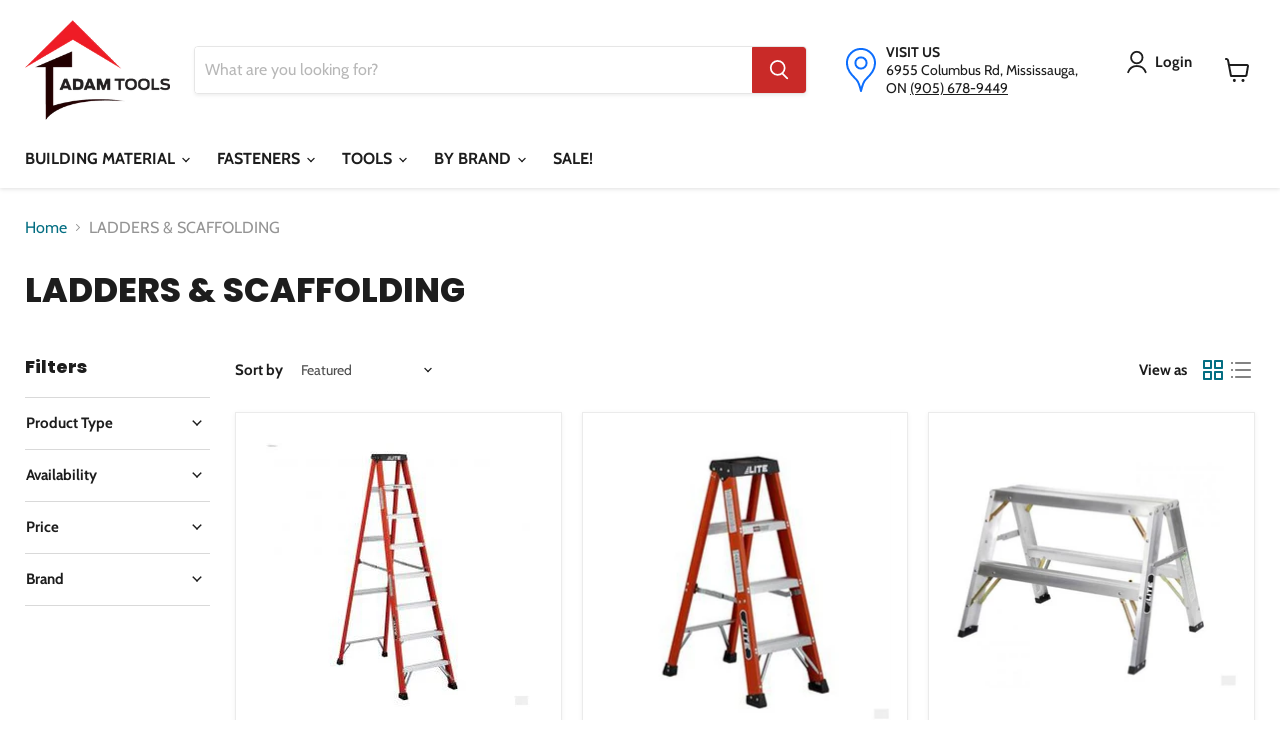

--- FILE ---
content_type: text/html; charset=utf-8
request_url: https://adam-tools.com/collections/ladders-scaffolding
body_size: 44906
content:
<!doctype html>
<html class="no-js no-touch" lang="en">
  <head>
    <meta name="facebook-domain-verification" content="ba50adnnpt37r7zrec1bd7larc8v33">
    <meta name="facebook-domain-verification" content="4bdgh793f27mjv73lxiwd1jpt90y5b">
    <meta name="google-site-verification" content="IZ7KCkKSl4ly3d9fnVEFXazF1c67gWmzxtiBWTompkw">
    <!-- Google Tag Manager -->
    <script>
      (function(w,d,s,l,i){w[l]=w[l]||[];w[l].push({'gtm.start':
      new Date().getTime(),event:'gtm.js'});var f=d.getElementsByTagName(s)[0],
      j=d.createElement(s),dl=l!='dataLayer'?'&l='+l:'';j.async=true;j.src=
      'https://www.googletagmanager.com/gtm.js?id='+i+dl;f.parentNode.insertBefore(j,f);
      })(window,document,'script','dataLayer','GTM-PCGXLB69');
    </script>
    <!-- End Google Tag Manager -->

    <link
      href="https://cdn.jsdelivr.net/npm/bootstrap@5.3.3/dist/css/bootstrap.min.css"
      rel="stylesheet"
      integrity="sha384-QWTKZyjpPEjISv5WaRU9OFeRpok6YctnYmDr5pNlyT2bRjXh0JMhjY6hW+ALEwIH"
      crossorigin="anonymous"
    >
    <!-- Added by AVADA SEO Suite -->
    

    <!-- /Added by AVADA SEO Suite -->
    <meta name="google-site-verification" content="1OBv07vS2wFKWTef42hx7T4zuEJZgIb14NRf83BmLn4">
    

    <script>
      window.Store = window.Store || {};
      window.Store.id = 10790142048;
    </script>
    <meta charset="utf-8">
    <meta http-equiv="x-ua-compatible" content="IE=edge">

    <link rel="preconnect" href="https://cdn.shopify.com">
    <link rel="preconnect" href="https://fonts.shopifycdn.com">
    <link rel="preconnect" href="https://v.shopify.com">
    <link rel="preconnect" href="https://cdn.shopifycloud.com">

    <title>LADDERS &amp; SCAFFOLDING — Adam Tools INC.</title>

    
      <meta name="description" content="Browse our complete selection of Ladders &amp; Scaffolding at Adam Tools. Shop a variety of Ladders and Scaffolding including step ladders, multi-position ladders, and more.">
    

    
  <link rel="shortcut icon" href="//adam-tools.com/cdn/shop/files/AT_Favicon_32x32.png?v=1613687899" type="image/png">


    
      <link rel="canonical" href="https://adam-tools.com/collections/ladders-scaffolding">
    

    <meta name="viewport" content="width=device-width">

    
    















<meta property="og:site_name" content="Adam Tools INC.">
<meta property="og:url" content="https://adam-tools.com/collections/ladders-scaffolding">
<meta property="og:title" content="LADDERS &amp; SCAFFOLDING">
<meta property="og:type" content="website">
<meta property="og:description" content="Browse our complete selection of Ladders &amp; Scaffolding at Adam Tools. Shop a variety of Ladders and Scaffolding including step ladders, multi-position ladders, and more.">




    
    
    

    
    
    <meta
      property="og:image"
      content="https://adam-tools.com/cdn/shop/files/Untitled_design_-_2022-08-05T141745.218_1204x630.jpg?v=1659723479"
    />
    <meta
      property="og:image:secure_url"
      content="https://adam-tools.com/cdn/shop/files/Untitled_design_-_2022-08-05T141745.218_1204x630.jpg?v=1659723479"
    />
    <meta property="og:image:width" content="1204" />
    <meta property="og:image:height" content="630" />
    
    
    <meta property="og:image:alt" content="Social media image" />
  
















<meta name="twitter:title" content="LADDERS &amp; SCAFFOLDING">
<meta name="twitter:description" content="Browse our complete selection of Ladders &amp; Scaffolding at Adam Tools. Shop a variety of Ladders and Scaffolding including step ladders, multi-position ladders, and more.">


    
    
    
      
      
      <meta name="twitter:card" content="summary_large_image">
    
    
    <meta
      property="twitter:image"
      content="https://adam-tools.com/cdn/shop/files/Untitled_design_-_2022-08-05T141745.218_1200x600_crop_center.jpg?v=1659723479"
    />
    <meta property="twitter:image:width" content="1200" />
    <meta property="twitter:image:height" content="600" />
    
    
    <meta property="twitter:image:alt" content="Social media image" />
  



    <link rel="preload" href="//adam-tools.com/cdn/fonts/cabin/cabin_n7.255204a342bfdbc9ae2017bd4e6a90f8dbb2f561.woff2" as="font" crossorigin="anonymous">
    <link rel="preload" as="style" href="//adam-tools.com/cdn/shop/t/8/assets/theme.css?v=148739363798793091041759332945">

    <script>window.performance && window.performance.mark && window.performance.mark('shopify.content_for_header.start');</script><meta name="google-site-verification" content="1OBv07vS2wFKWTef42hx7T4zuEJZgIb14NRf83BmLn4">
<meta id="shopify-digital-wallet" name="shopify-digital-wallet" content="/10790142048/digital_wallets/dialog">
<meta name="shopify-checkout-api-token" content="207f5f5595dc1bca5b1ae07a2e16b9b0">
<link rel="alternate" type="application/atom+xml" title="Feed" href="/collections/ladders-scaffolding.atom" />
<link rel="alternate" type="application/json+oembed" href="https://adam-tools.com/collections/ladders-scaffolding.oembed">
<script async="async" src="/checkouts/internal/preloads.js?locale=en-CA"></script>
<link rel="preconnect" href="https://shop.app" crossorigin="anonymous">
<script async="async" src="https://shop.app/checkouts/internal/preloads.js?locale=en-CA&shop_id=10790142048" crossorigin="anonymous"></script>
<script id="apple-pay-shop-capabilities" type="application/json">{"shopId":10790142048,"countryCode":"CA","currencyCode":"CAD","merchantCapabilities":["supports3DS"],"merchantId":"gid:\/\/shopify\/Shop\/10790142048","merchantName":"Adam Tools INC.","requiredBillingContactFields":["postalAddress","email","phone"],"requiredShippingContactFields":["postalAddress","email","phone"],"shippingType":"shipping","supportedNetworks":["visa","masterCard","amex","discover","interac","jcb"],"total":{"type":"pending","label":"Adam Tools INC.","amount":"1.00"},"shopifyPaymentsEnabled":true,"supportsSubscriptions":true}</script>
<script id="shopify-features" type="application/json">{"accessToken":"207f5f5595dc1bca5b1ae07a2e16b9b0","betas":["rich-media-storefront-analytics"],"domain":"adam-tools.com","predictiveSearch":true,"shopId":10790142048,"locale":"en"}</script>
<script>var Shopify = Shopify || {};
Shopify.shop = "adamstools.myshopify.com";
Shopify.locale = "en";
Shopify.currency = {"active":"CAD","rate":"1.0"};
Shopify.country = "CA";
Shopify.theme = {"name":"Live","id":136362983671,"schema_name":"Empire","schema_version":"7.1.0","theme_store_id":null,"role":"main"};
Shopify.theme.handle = "null";
Shopify.theme.style = {"id":null,"handle":null};
Shopify.cdnHost = "adam-tools.com/cdn";
Shopify.routes = Shopify.routes || {};
Shopify.routes.root = "/";</script>
<script type="module">!function(o){(o.Shopify=o.Shopify||{}).modules=!0}(window);</script>
<script>!function(o){function n(){var o=[];function n(){o.push(Array.prototype.slice.apply(arguments))}return n.q=o,n}var t=o.Shopify=o.Shopify||{};t.loadFeatures=n(),t.autoloadFeatures=n()}(window);</script>
<script>
  window.ShopifyPay = window.ShopifyPay || {};
  window.ShopifyPay.apiHost = "shop.app\/pay";
  window.ShopifyPay.redirectState = null;
</script>
<script id="shop-js-analytics" type="application/json">{"pageType":"collection"}</script>
<script defer="defer" async type="module" src="//adam-tools.com/cdn/shopifycloud/shop-js/modules/v2/client.init-shop-cart-sync_DtuiiIyl.en.esm.js"></script>
<script defer="defer" async type="module" src="//adam-tools.com/cdn/shopifycloud/shop-js/modules/v2/chunk.common_CUHEfi5Q.esm.js"></script>
<script type="module">
  await import("//adam-tools.com/cdn/shopifycloud/shop-js/modules/v2/client.init-shop-cart-sync_DtuiiIyl.en.esm.js");
await import("//adam-tools.com/cdn/shopifycloud/shop-js/modules/v2/chunk.common_CUHEfi5Q.esm.js");

  window.Shopify.SignInWithShop?.initShopCartSync?.({"fedCMEnabled":true,"windoidEnabled":true});

</script>
<script>
  window.Shopify = window.Shopify || {};
  if (!window.Shopify.featureAssets) window.Shopify.featureAssets = {};
  window.Shopify.featureAssets['shop-js'] = {"shop-cart-sync":["modules/v2/client.shop-cart-sync_DFoTY42P.en.esm.js","modules/v2/chunk.common_CUHEfi5Q.esm.js"],"init-fed-cm":["modules/v2/client.init-fed-cm_D2UNy1i2.en.esm.js","modules/v2/chunk.common_CUHEfi5Q.esm.js"],"init-shop-email-lookup-coordinator":["modules/v2/client.init-shop-email-lookup-coordinator_BQEe2rDt.en.esm.js","modules/v2/chunk.common_CUHEfi5Q.esm.js"],"shop-cash-offers":["modules/v2/client.shop-cash-offers_3CTtReFF.en.esm.js","modules/v2/chunk.common_CUHEfi5Q.esm.js","modules/v2/chunk.modal_BewljZkx.esm.js"],"shop-button":["modules/v2/client.shop-button_C6oxCjDL.en.esm.js","modules/v2/chunk.common_CUHEfi5Q.esm.js"],"init-windoid":["modules/v2/client.init-windoid_5pix8xhK.en.esm.js","modules/v2/chunk.common_CUHEfi5Q.esm.js"],"avatar":["modules/v2/client.avatar_BTnouDA3.en.esm.js"],"init-shop-cart-sync":["modules/v2/client.init-shop-cart-sync_DtuiiIyl.en.esm.js","modules/v2/chunk.common_CUHEfi5Q.esm.js"],"shop-toast-manager":["modules/v2/client.shop-toast-manager_BYv_8cH1.en.esm.js","modules/v2/chunk.common_CUHEfi5Q.esm.js"],"pay-button":["modules/v2/client.pay-button_FnF9EIkY.en.esm.js","modules/v2/chunk.common_CUHEfi5Q.esm.js"],"shop-login-button":["modules/v2/client.shop-login-button_CH1KUpOf.en.esm.js","modules/v2/chunk.common_CUHEfi5Q.esm.js","modules/v2/chunk.modal_BewljZkx.esm.js"],"init-customer-accounts-sign-up":["modules/v2/client.init-customer-accounts-sign-up_aj7QGgYS.en.esm.js","modules/v2/client.shop-login-button_CH1KUpOf.en.esm.js","modules/v2/chunk.common_CUHEfi5Q.esm.js","modules/v2/chunk.modal_BewljZkx.esm.js"],"init-shop-for-new-customer-accounts":["modules/v2/client.init-shop-for-new-customer-accounts_NbnYRf_7.en.esm.js","modules/v2/client.shop-login-button_CH1KUpOf.en.esm.js","modules/v2/chunk.common_CUHEfi5Q.esm.js","modules/v2/chunk.modal_BewljZkx.esm.js"],"init-customer-accounts":["modules/v2/client.init-customer-accounts_ppedhqCH.en.esm.js","modules/v2/client.shop-login-button_CH1KUpOf.en.esm.js","modules/v2/chunk.common_CUHEfi5Q.esm.js","modules/v2/chunk.modal_BewljZkx.esm.js"],"shop-follow-button":["modules/v2/client.shop-follow-button_CMIBBa6u.en.esm.js","modules/v2/chunk.common_CUHEfi5Q.esm.js","modules/v2/chunk.modal_BewljZkx.esm.js"],"lead-capture":["modules/v2/client.lead-capture_But0hIyf.en.esm.js","modules/v2/chunk.common_CUHEfi5Q.esm.js","modules/v2/chunk.modal_BewljZkx.esm.js"],"checkout-modal":["modules/v2/client.checkout-modal_BBxc70dQ.en.esm.js","modules/v2/chunk.common_CUHEfi5Q.esm.js","modules/v2/chunk.modal_BewljZkx.esm.js"],"shop-login":["modules/v2/client.shop-login_hM3Q17Kl.en.esm.js","modules/v2/chunk.common_CUHEfi5Q.esm.js","modules/v2/chunk.modal_BewljZkx.esm.js"],"payment-terms":["modules/v2/client.payment-terms_CAtGlQYS.en.esm.js","modules/v2/chunk.common_CUHEfi5Q.esm.js","modules/v2/chunk.modal_BewljZkx.esm.js"]};
</script>
<script>(function() {
  var isLoaded = false;
  function asyncLoad() {
    if (isLoaded) return;
    isLoaded = true;
    var urls = ["https:\/\/cdn.shopify.com\/s\/files\/1\/0107\/9014\/2048\/t\/6\/assets\/ets_mm_init.js?shop=adamstools.myshopify.com","https:\/\/d33a6lvgbd0fej.cloudfront.net\/script_tag\/secomapp.scripttag.js?shop=adamstools.myshopify.com"];
    for (var i = 0; i < urls.length; i++) {
      var s = document.createElement('script');
      s.type = 'text/javascript';
      s.async = true;
      s.src = urls[i];
      var x = document.getElementsByTagName('script')[0];
      x.parentNode.insertBefore(s, x);
    }
  };
  if(window.attachEvent) {
    window.attachEvent('onload', asyncLoad);
  } else {
    window.addEventListener('load', asyncLoad, false);
  }
})();</script>
<script id="__st">var __st={"a":10790142048,"offset":-18000,"reqid":"657b8c9d-d328-4d9c-9375-d9f469c79252-1766238677","pageurl":"adam-tools.com\/collections\/ladders-scaffolding","u":"5c1d34f13903","p":"collection","rtyp":"collection","rid":101551931488};</script>
<script>window.ShopifyPaypalV4VisibilityTracking = true;</script>
<script id="captcha-bootstrap">!function(){'use strict';const t='contact',e='account',n='new_comment',o=[[t,t],['blogs',n],['comments',n],[t,'customer']],c=[[e,'customer_login'],[e,'guest_login'],[e,'recover_customer_password'],[e,'create_customer']],r=t=>t.map((([t,e])=>`form[action*='/${t}']:not([data-nocaptcha='true']) input[name='form_type'][value='${e}']`)).join(','),a=t=>()=>t?[...document.querySelectorAll(t)].map((t=>t.form)):[];function s(){const t=[...o],e=r(t);return a(e)}const i='password',u='form_key',d=['recaptcha-v3-token','g-recaptcha-response','h-captcha-response',i],f=()=>{try{return window.sessionStorage}catch{return}},m='__shopify_v',_=t=>t.elements[u];function p(t,e,n=!1){try{const o=window.sessionStorage,c=JSON.parse(o.getItem(e)),{data:r}=function(t){const{data:e,action:n}=t;return t[m]||n?{data:e,action:n}:{data:t,action:n}}(c);for(const[e,n]of Object.entries(r))t.elements[e]&&(t.elements[e].value=n);n&&o.removeItem(e)}catch(o){console.error('form repopulation failed',{error:o})}}const l='form_type',E='cptcha';function T(t){t.dataset[E]=!0}const w=window,h=w.document,L='Shopify',v='ce_forms',y='captcha';let A=!1;((t,e)=>{const n=(g='f06e6c50-85a8-45c8-87d0-21a2b65856fe',I='https://cdn.shopify.com/shopifycloud/storefront-forms-hcaptcha/ce_storefront_forms_captcha_hcaptcha.v1.5.2.iife.js',D={infoText:'Protected by hCaptcha',privacyText:'Privacy',termsText:'Terms'},(t,e,n)=>{const o=w[L][v],c=o.bindForm;if(c)return c(t,g,e,D).then(n);var r;o.q.push([[t,g,e,D],n]),r=I,A||(h.body.append(Object.assign(h.createElement('script'),{id:'captcha-provider',async:!0,src:r})),A=!0)});var g,I,D;w[L]=w[L]||{},w[L][v]=w[L][v]||{},w[L][v].q=[],w[L][y]=w[L][y]||{},w[L][y].protect=function(t,e){n(t,void 0,e),T(t)},Object.freeze(w[L][y]),function(t,e,n,w,h,L){const[v,y,A,g]=function(t,e,n){const i=e?o:[],u=t?c:[],d=[...i,...u],f=r(d),m=r(i),_=r(d.filter((([t,e])=>n.includes(e))));return[a(f),a(m),a(_),s()]}(w,h,L),I=t=>{const e=t.target;return e instanceof HTMLFormElement?e:e&&e.form},D=t=>v().includes(t);t.addEventListener('submit',(t=>{const e=I(t);if(!e)return;const n=D(e)&&!e.dataset.hcaptchaBound&&!e.dataset.recaptchaBound,o=_(e),c=g().includes(e)&&(!o||!o.value);(n||c)&&t.preventDefault(),c&&!n&&(function(t){try{if(!f())return;!function(t){const e=f();if(!e)return;const n=_(t);if(!n)return;const o=n.value;o&&e.removeItem(o)}(t);const e=Array.from(Array(32),(()=>Math.random().toString(36)[2])).join('');!function(t,e){_(t)||t.append(Object.assign(document.createElement('input'),{type:'hidden',name:u})),t.elements[u].value=e}(t,e),function(t,e){const n=f();if(!n)return;const o=[...t.querySelectorAll(`input[type='${i}']`)].map((({name:t})=>t)),c=[...d,...o],r={};for(const[a,s]of new FormData(t).entries())c.includes(a)||(r[a]=s);n.setItem(e,JSON.stringify({[m]:1,action:t.action,data:r}))}(t,e)}catch(e){console.error('failed to persist form',e)}}(e),e.submit())}));const S=(t,e)=>{t&&!t.dataset[E]&&(n(t,e.some((e=>e===t))),T(t))};for(const o of['focusin','change'])t.addEventListener(o,(t=>{const e=I(t);D(e)&&S(e,y())}));const B=e.get('form_key'),M=e.get(l),P=B&&M;t.addEventListener('DOMContentLoaded',(()=>{const t=y();if(P)for(const e of t)e.elements[l].value===M&&p(e,B);[...new Set([...A(),...v().filter((t=>'true'===t.dataset.shopifyCaptcha))])].forEach((e=>S(e,t)))}))}(h,new URLSearchParams(w.location.search),n,t,e,['guest_login'])})(!0,!0)}();</script>
<script integrity="sha256-4kQ18oKyAcykRKYeNunJcIwy7WH5gtpwJnB7kiuLZ1E=" data-source-attribution="shopify.loadfeatures" defer="defer" src="//adam-tools.com/cdn/shopifycloud/storefront/assets/storefront/load_feature-a0a9edcb.js" crossorigin="anonymous"></script>
<script crossorigin="anonymous" defer="defer" src="//adam-tools.com/cdn/shopifycloud/storefront/assets/shopify_pay/storefront-65b4c6d7.js?v=20250812"></script>
<script data-source-attribution="shopify.dynamic_checkout.dynamic.init">var Shopify=Shopify||{};Shopify.PaymentButton=Shopify.PaymentButton||{isStorefrontPortableWallets:!0,init:function(){window.Shopify.PaymentButton.init=function(){};var t=document.createElement("script");t.src="https://adam-tools.com/cdn/shopifycloud/portable-wallets/latest/portable-wallets.en.js",t.type="module",document.head.appendChild(t)}};
</script>
<script data-source-attribution="shopify.dynamic_checkout.buyer_consent">
  function portableWalletsHideBuyerConsent(e){var t=document.getElementById("shopify-buyer-consent"),n=document.getElementById("shopify-subscription-policy-button");t&&n&&(t.classList.add("hidden"),t.setAttribute("aria-hidden","true"),n.removeEventListener("click",e))}function portableWalletsShowBuyerConsent(e){var t=document.getElementById("shopify-buyer-consent"),n=document.getElementById("shopify-subscription-policy-button");t&&n&&(t.classList.remove("hidden"),t.removeAttribute("aria-hidden"),n.addEventListener("click",e))}window.Shopify?.PaymentButton&&(window.Shopify.PaymentButton.hideBuyerConsent=portableWalletsHideBuyerConsent,window.Shopify.PaymentButton.showBuyerConsent=portableWalletsShowBuyerConsent);
</script>
<script data-source-attribution="shopify.dynamic_checkout.cart.bootstrap">document.addEventListener("DOMContentLoaded",(function(){function t(){return document.querySelector("shopify-accelerated-checkout-cart, shopify-accelerated-checkout")}if(t())Shopify.PaymentButton.init();else{new MutationObserver((function(e,n){t()&&(Shopify.PaymentButton.init(),n.disconnect())})).observe(document.body,{childList:!0,subtree:!0})}}));
</script>
<link id="shopify-accelerated-checkout-styles" rel="stylesheet" media="screen" href="https://adam-tools.com/cdn/shopifycloud/portable-wallets/latest/accelerated-checkout-backwards-compat.css" crossorigin="anonymous">
<style id="shopify-accelerated-checkout-cart">
        #shopify-buyer-consent {
  margin-top: 1em;
  display: inline-block;
  width: 100%;
}

#shopify-buyer-consent.hidden {
  display: none;
}

#shopify-subscription-policy-button {
  background: none;
  border: none;
  padding: 0;
  text-decoration: underline;
  font-size: inherit;
  cursor: pointer;
}

#shopify-subscription-policy-button::before {
  box-shadow: none;
}

      </style>

<script>window.performance && window.performance.mark && window.performance.mark('shopify.content_for_header.end');</script>
    
<script id="etsMMNavigator">
    var ETS_MM_MONEY_FORMAT = "${{amount}}";
    var ETS_MM_LINK_LIST = [{id: "main-menu", title: "QUICK LINKS", items: ["/collections/doors","/collections/drywall-tools-accessories","/collections/lumber","/collections/fasteners","/collections/insulation",]},{id: "footer", title: "CUSTOMER SUPPORT", items: ["/pages/contact-us","/pages/online-pick-up-orders-t-cs","/pages/returns-refunds","/pages/terms-conditions","/pages/privacy-policy","/policies/terms-of-service","/policies/refund-policy",]},{id: "main-menu-new", title: "Categories", items: ["/collections/building-material","/collections/fasteners","/collections/tools","/pages/brands","/collections/sale",]},{id: "166280462432-child-7becd3ceae75188d6174af682615513e-legacy-tools", title: "TOOLS", items: ["/collections/power-tools","/collections/hand-tools","/collections/tools-accessories",]},{id: "166279282784-child-5f5073addd07131acced7946c20a9bc5-legacy-building-material", title: "BUILDING MATERIAL", items: ["/collections/lumber","/collections/drywall","/collections/insulation","/collections/steel-framing","/collections/vapour-barrier-and-house-wrap","/collections/roofing","/collections/fence-deck","/collections/hardware","/collections/flooring","/collections/adhesives-and-caulking","/collections/doors",]},{id: "271044837472-child-48d3466b91a830be8b9a946a97e3424e-legacy-by-brand", title: "BY BRAND", items: ["#","#","#","#",]},{id: "temp", title: "Temp", items: ["/collections/all",]},{id: "166280790112-child-86ae027618d9d780225a93c9585392d4-legacy-hand-tools", title: "Hand Tools", items: ["/collections/caulking-guns","/collections/chalk-lines-and-more","/collections/clamps","/collections/drywall-accessories","/collections/hammers-and-pry-bars","/collections/hand-saws","/collections/knives-scrapers-and-replacement-blades","/collections/levels","/collections/marking","/collections/pliers","/collections/scissors-and-snips","/collections/screw-drivers-and-bits","/collections/squares-and-protractors","/collections/measuring-tools","/collections/wrenches","/collections/roofing-tools","/collections/drywall-tools-accessories","/collections/specialty-hand-tools",]},{id: "brands", title: "Brands", items: ["/collections/bosch","/collections/bostitch","/collections/dewalt","/collections/honda","/collections/makita","/collections/hitachi","/collections/milwaukee","/collections/olfa","/collections/paslode","/collections/power-fasteners","/collections/skilsaw","/collections/stabila","/collections/stanley","/collections/stiletto",]},{id: "495738192119-child-2d93a4ae0b21c85a6d0e6a679ff3046c-legacy-a-e", title: "A-E", items: ["https://adam-tools.com/collections/vendors?q=Adam%20Tools%20INC.","https://adam-tools.com/collections/vendors?q=AEROPRO","https://adam-tools.com/collections/vendors?q=AirMax","https://adam-tools.com/collections/vendors?q=ALMCAN","https://adam-tools.com/collections/vendors?q=APACH","https://adam-tools.com/collections/vendors?q=Avanti%20Pro","https://adam-tools.com/collections/vendors?q=Balcan","https://adam-tools.com/collections/vendors?q=bolton","https://adam-tools.com/collections/vendors?q=BORA","/collections/bosch","/collections/bostitch","https://adam-tools.com/collections/vendors?q=Buildex","https://adam-tools.com/collections/vendors?q=Cabot","https://adam-tools.com/collections/vendors?q=Can-Pro","https://adam-tools.com/collections/vendors?q=Cantech","https://adam-tools.com/collections/vendors?q=Cement%20Board","https://adam-tools.com/collections/vendors?q=CertainTeed","https://adam-tools.com/collections/vendors?q=CGC","https://adam-tools.com/collections/vendors?q=Circle%20Brand","https://adam-tools.com/collections/vendors?q=Dap","https://adam-tools.com/collections/vendors?q=Dass","https://adam-tools.com/collections/vendors?q=Degil","https://adam-tools.com/collections/vendors?q=Degil%20Odyssey","https://adam-tools.com/collections/vendors?q=DELTA%20PLUS","https://adam-tools.com/collections/vendors?q=Demsun","/collections/dewalt","https://adam-tools.com/collections/vendors?q=Diablo","https://adam-tools.com/collections/vendors?q=Dorex","https://adam-tools.com/collections/vendors?q=Dupont","https://adam-tools.com/collections/vendors?q=dynamic","https://adam-tools.com/collections/vendors?q=EasyMesh","https://adam-tools.com/collections/vendors?q=Empire","https://adam-tools.com/collections/vendors?q=Estwing",]},{id: "495738224887-child-8bb441f60a0a504ce3d3a74c5bf0a264-legacy-f-l", title: "F-L", items: ["https://adam-tools.com/collections/vendors?q=Fiskars","https://adam-tools.com/collections/vendors?q=FitsFast","https://adam-tools.com/collections/vendors?q=Freud","https://adam-tools.com/collections/vendors?q=Georgia%20Pacific","https://adam-tools.com/collections/vendors?q=Gorilla","https://adam-tools.com/collections/vendors?q=Grip%20Rite","https://adam-tools.com/collections/vendors?q=GRK","/collections/honda","https://adam-tools.com/collections/vendors?q=Husssh!","https://adam-tools.com/collections/vendors?q=Imperial%20Blades","https://adam-tools.com/collections/vendors?q=Irwin","https://adam-tools.com/collections/vendors?q=ITW","https://adam-tools.com/collections/johns-manville","https://adam-tools.com/collections/vendors?q=Keson","https://adam-tools.com/collections/vendors?q=Kleen-Flo","https://adam-tools.com/collections/vendors?q=Komelon","https://adam-tools.com/collections/vendors?q=Kunys","https://adam-tools.com/collections/vendors?q=Lackmond%20BEAST","https://adam-tools.com/collections/vendors?q=Lenox","https://adam-tools.com/collections/vendors?q=LePage","https://adam-tools.com/collections/vendors?q=Lever%20Hoist","https://adam-tools.com/collections/vendors?q=Lite",]},{id: "495738257655-child-525681b82f87815e131366f7c01ee352-legacy-m-s", title: "M-S", items: ["/collections/makita","https://adam-tools.com/collections/vendors?q=MAX","https://adam-tools.com/collections/vendors?q=Max-Flow","https://adam-tools.com/collections/vendors?q=MCM%20Ropes","https://adam-tools.com/collections/vendors?q=MechTools","/collections/metabo","/collections/milwaukee","https://adam-tools.com/collections/vendors?q=Mulco","https://adam-tools.com/collections/vendors?q=Nicholas","https://adam-tools.com/collections/vendors?q=Nuflex","https://adam-tools.com/collections/nuvo-iron","/collections/olfa","https://adam-tools.com/collections/vendors?q=OX%20Tools","/collections/paslode","https://adam-tools.com/collections/vendors?q=Performance%20Plus","https://adam-tools.com/collections/vendors?q=PEX-FIX","https://adam-tools.com/collections/vendors?q=PneuTools","https://adam-tools.com/collections/vendors?q=PolyTarp","https://adam-tools.com/collections/vendors?q=PORTER-CABLE","https://adam-tools.com/collections/vendors?q=Powers","/collections/power-fasteners","https://adam-tools.com/collections/vendors?q=PRIME%20LINE","https://adam-tools.com/collections/vendors?q=PrimeGrip","https://adam-tools.com/collections/vendors?q=PrimeLite","https://adam-tools.com/collections/vendors?q=Prince","https://adam-tools.com/collections/vendors?q=PurfectSeal","https://adam-tools.com/collections/vendors?q=Pyramex","https://adam-tools.com/collections/vendors?q=ramset","https://adam-tools.com/collections/vendors?q=Rong%20Kuang%20Electric","https://adam-tools.com/collections/vendors?q=Rust-Oleum","https://adam-tools.com/collections/vendors?q=Select","https://adam-tools.com/collections/vendors?q=Sika","/collections/skilsaw","https://adam-tools.com/collections/vendors?q=Sluyter","https://adam-tools.com/collections/vendors?q=Sola","https://adam-tools.com/collections/vendors?q=SpinPoint","/collections/stabila","/collections/stanley","/collections/stiletto","https://adam-tools.com/collections/vendors?q=Sunrise","https://adam-tools.com/collections/vendors?q=SUPERIOR%20PARTS","https://adam-tools.com/collections/vendors?q=Sure%20Corner",]},{id: "495738290423-child-d408346ec353e381f0daffb268601490-legacy-t-z", title: "T-Z", items: ["https://adam-tools.com/collections/vendors?q=Tajima","https://adam-tools.com/collections/vendors?q=Titebond","https://adam-tools.com/collections/vendors?q=TOOL%20BELT","https://adam-tools.com/collections/vendors?q=TOOLTECH","https://adam-tools.com/collections/vendors?q=TOOLWAY","https://adam-tools.com/collections/vendors?q=Total","https://adam-tools.com/collections/vendors?q=Tough%20Guard","https://adam-tools.com/collections/vendors?q=Tuck%20Tape","https://adam-tools.com/collections/vendors?q=Tytan","https://adam-tools.com/collections/vendors?q=Universal","https://adam-tools.com/collections/vendors?q=Value%20Blue","https://adam-tools.com/collections/vendors?q=Vaughan","https://adam-tools.com/collections/vendors?q=voltec","https://adam-tools.com/collections/vendors?q=Wobble",]},{id: "262926762080-child-b6243b8da5ec01a25dde6a24cc47c50a-legacy-lumber", title: "Lumber", items: ["/collections/dimensional-lumber","/collections/plywood-and-osb","/collections/engineered-wood-products",]},{id: "475836645623-child-83214a42f48b6d1b1684b41b5bed266d-legacy-drywall", title: "Drywall", items: ["/collections/compounds","/collections/drywall-accessories","/collections/sheets/Sheets","/collections/specialty-sheets/Specialty-Sheets",]},{id: "268131467360-child-6c772ea5c1ecf79b962236ff8029911d-legacy-insulation", title: "Insulation", items: ["/collections/fiberglass","/collections/foam",]},{id: "262926663776-child-666b7843ecdbc9f874b2b0e15d24bab3-legacy-steel-framing", title: "Steel Framing", items: ["/collections/studs-channels-trims",]},{id: "262926729312-child-cc2851b8aefaa497ae6c5b933cb1b695-legacy-vapour-barrier-house-wrap", title: "Vapour Barrier & House Wrap", items: ["/collections/house-wrap","/collections/vapour-barrier","/collections/vapour-barrier-and-house-wrap-accessories",]},{id: "262926794848-child-879e1da58502e7f9cf9180712c0139bc-legacy-roofing", title: "Roofing", items: ["/collections/shingles",]},{id: "263462846560-child-dc5ed241df4e8fdda712acc837467b08-legacy-fence-deck", title: "Fence & Deck", items: ["/collections/pressure-treated-lumber","/collections/composite-decking","/collections/railing","/collections/fence-and-deck-fasteners","/collections/fence-and-deck-accessories",]},{id: "264142749792-child-7744337f2517ce491e5b4da309aa70c5-legacy-hardware", title: "Hardware", items: ["/collections/joist-hangers",]},{id: "270246871136-child-bd24e440f2e67cfcedd7741a48300987-legacy-flooring", title: "Flooring", items: ["/collections/laminate","/collections/vinyl","/collections/underlays-and-accessories",]},{id: "496448340215-child-082bcf7b0e281b61b6e962aba157ad2a-legacy-adhesives-caulking", title: "Adhesives & Caulking", items: ["/collections/adhesives","/collections/caulking","/collections/adhesives-and-caulking-tools-and-accessories",]},{id: "166280495200-child-875e3d5af3d7b2f11d9f8f85c4c1fd88-legacy-power-tools", title: "Power Tools", items: ["/collections/batteries-chargers-and-radios","/collections/combo-kits","/collections/compressors-and-inflators","/collections/concrete-masonry","/collections/cut-out-tools-and-mixers","/collections/drilling","/collections/grinders","/collections/impact-drivers-and-impact-wrenches","/collections/lasers","/collections/lighting-solutions","/collections/nailers-staplers-and-screwguns","/collections/oscillating-multi-tools","/collections/outdoor-power-equipment","/collections/routers-planers-and-sanders","/collections/saws","/collections/specialty-tools","/collections/vacuums-and-fans",]},{id: "506118504695-child-368d1366db035964cf2770c457e04a8f-legacy-accessories", title: "Accessories", items: ["/collections/sanding-abrasives","/collections/adhesives","/collections/air-tool-accessories","/collections/batteries-and-chargers","/collections/blades","/collections/clothing-and-apparel","/collections/drill-accessories","/collections/grinder-accessories","/collections/masonry-accessories","/collections/multi-tool-accessories","/collections/outdoor-power-equipment-accessories","/collections/router-bits-and-accessories","/collections/safety-equipment","/collections/saw-accessories","/collections/tool-belt-systems","/collections/tool-storage","/collections/vacuum-accessories","/collections/work-tables-and-stands","/collections/cleaners-lubricants","/collections/tool-parts","/collections/air-hoses-fittings",]},{id: "506720092407-child-324458f78ca43046eddc11b9a05d24df-legacy-fasteners", title: "FASTENERS", items: ["/collections/nails","/collections/screws","/collections/bolts-nuts-and-washers","/collections/specialty-fasteners",]},{id: "506720125175-child-d927afb5399f0d16b6ef5fd5f9dfbec3-legacy-nails", title: "Nails", items: ["/collections/hand-nails","/collections/coil-nails","/collections/strip-nails","/collections/concrete-nails","/collections/galvanized-nails",]},{id: "506720321783-child-4693fa946cc47184dcd837b83387c1b0-legacy-screws", title: "Screws", items: ["/collections/deck-screws","/collections/drywall-screws","/collections/collated-screws","/collections/structural-screws","/collections/construction-screws","/collections/metal-screws","/collections/concrete-screws",]},{id: "506720583927-child-8171779323b6678548a43b736ee17461-legacy-bolts-nuts-washers", title: "Bolts, Nuts & Washers", items: ["/collections/bolts","/collections/nuts-and-washers",]},{id: "507437973751-child-b439f707daeca553edd3863212d7c124-legacy-doors", title: "Doors", items: ["/collections/interior-doors","/collections/door-accessories",]},{id: "building-material", title: "Building Material", items: ["/collections/lumber","/collections/drywall","/collections/insulation","/collections/steel-framing","/collections/vapour-barrier-and-house-wrap","/collections/roofing","/collections/fence-deck","/collections/hardware","/collections/flooring","/collections/adhesives-and-caulking","/collections/doors",]},{id: "lumber", title: "Lumber", items: ["/collections/dimensional-lumber","/collections/plywood-and-osb","/collections/engineered-wood-products",]},{id: "drywall", title: "Drywall", items: ["/collections/compounds","/collections/drywall-accessories","/collections/sheets","/collections/specialty-sheets",]},{id: "insulation", title: "Insulation", items: ["/collections/fiberglass","/collections/foam",]},{id: "steel-framing", title: " Steel Framing", items: ["/collections/studs-channels-trims",]},{id: "vapour-barrier-and-house-wrap", title: "Vapour Barrier & House Wrap", items: ["/collections/house-wrap","/collections/vapour-barrier","/collections/vapour-barrier-and-house-wrap-accessories",]},{id: "roofing", title: "Roofing", items: ["/collections/shingles",]},{id: "fence-deck", title: "Fence & Deck", items: ["/collections/pressure-treated-lumber","/collections/composite-decking","/collections/railing","/collections/fence-and-deck-fasteners","/collections/fence-and-deck-accessories",]},{id: "hardware", title: "Hardware", items: ["/collections/joist-hangers",]},{id: "flooring", title: "Flooring", items: ["/collections/laminate","/collections/vinyl","/collections/underlays-and-accessories",]},{id: "adhesives-and-caulking", title: "Adhesives & Caulking", items: ["/collections/adhesives","/collections/caulking","/collections/adhesives-and-caulking-tools-and-accessories",]},{id: "doors", title: "Doors", items: ["/collections/interior-doors","/collections/door-accessories",]},{id: "fasteners", title: "Fasteners", items: ["/collections/nails","/collections/screws","/collections/bolts-nuts-and-washers","/collections/specialty-fasteners",]},{id: "nails", title: "Nails", items: ["/collections/hand-nails","/collections/coil-nails","/collections/strip-nails","/collections/concrete-nails","/collections/galvanized-nails",]},{id: "screws", title: "Screws", items: ["/collections/deck-screws","/collections/drywall-screws","/collections/collated-screws","/collections/structural-screws","/collections/construction-screws","/collections/metal-screws","/collections/concrete-screws",]},{id: "bolts-nuts-and-washers", title: "Bolts, Nuts & Washers", items: ["/collections/bolts","/collections/nuts-and-washers",]},{id: "tools", title: "Tools", items: ["/collections/power-tools","/collections/hand-tools","/collections/tools-accessories",]},{id: "power-tools", title: "Power Tools", items: ["/collections/batteries-chargers-and-radios","/collections/combo-kits","/collections/compressors-and-inflators","/collections/concrete-masonry","/collections/cut-out-tools-and-mixers","/collections/drilling","/collections/grinders","/collections/impact-drivers-and-impact-wrenches","/collections/lasers","/collections/lighting-solutions","/collections/nailers-staplers-and-screwguns","/collections/oscillating-multi-tools","/collections/outdoor-power-equipment","/collections/routers-planers-and-sanders","/collections/saws","/collections/specialty-tools","/collections/vacuums-and-fans",]},{id: "hand-tools", title: "Hand Tools", items: ["/collections/caulking-guns","/collections/chalk-lines-and-more","/collections/clamps","/collections/drywall-accessories","/collections/hammers-and-pry-bars","/collections/hand-saws","/collections/knives-scrapers-and-replacement-blades","/collections/levels","/collections/marking","/collections/pliers","/collections/scissors-and-snips","/collections/screw-drivers-and-bits","/collections/squares-and-protractors","/collections/measuring-tools","/collections/wrenches","/collections/roofing-tools","/collections/drywall-tools-accessories","/collections/specialty-hand-tools",]},{id: "tools-accessories", title: "Tools Accessories", items: ["/collections/sanding-abrasives","/collections/adhesives","/collections/air-tool-accessories","/collections/batteries-and-chargers","/collections/blades","/collections/clothing-and-apparel","/collections/drill-accessories","/collections/grinder-accessories","/collections/masonry-accessories","/collections/multi-tool-accessories","/collections/outdoor-power-equipment-accessories","/collections/router-bits-and-accessories","/collections/safety-equipment","/collections/saw-accessories","/collections/tool-belt-systems","/collections/tool-storage","/collections/vacuum-accessories","/collections/work-tables-and-stands","/collections/cleaners-lubricants","/collections/tool-parts","/collections/air-hoses-fittings",]},{id: "customer-account-main-menu", title: "Customer account main menu", items: ["/","https://shopify.com/10790142048/account/orders?locale=en&region_country=CA",]},{id: "clothing-appeal", title: "Clothing & Appeal ", items: []},{id: "clothing-apparel", title: "Clothing & Apparel", items: []},{id: "clothing-apparel-1", title: "Clothing & Apparel", items: []},{id: "clothing-apparel-2", title: "Clothing & Apparel", items: []},{id: "clothing-apparel-3", title: "Clothing & Apparel", items: []},{id: "heated-gear-3", title: "Heated Gear", items: ["/collections/m12-cordless",]},];
</script>
<script type="text/javascript">
    var ETS_MM_CART_ITEM_COUNT = 0;
</script>

<script src="//adam-tools.com/cdn/shop/t/8/assets/ets_mm_config.js?v=80906392310583595191671644740" type="text/javascript"></script>


    <link href="//adam-tools.com/cdn/shop/t/8/assets/theme.css?v=148739363798793091041759332945" rel="stylesheet" type="text/css" media="all" />

    
    <script>
      window.Theme = window.Theme || {};
      window.Theme.version = '7.1.0';
      window.Theme.name = 'Empire';
      window.Theme.routes = {
        "root_url": "/",
        "account_url": "/account",
        "account_login_url": "/account/login",
        "account_logout_url": "/account/logout",
        "account_register_url": "/account/register",
        "account_addresses_url": "/account/addresses",
        "collections_url": "/collections",
        "all_products_collection_url": "/collections/all",
        "search_url": "/search",
        "cart_url": "/cart",
        "cart_add_url": "/cart/add",
        "cart_change_url": "/cart/change",
        "cart_clear_url": "/cart/clear",
        "product_recommendations_url": "/recommendations/products",
      };
    </script>
    

    <link href="//adam-tools.com/cdn/shop/t/8/assets/custom.css?v=101585250000206126011725021237" rel="stylesheet" type="text/css" media="all" />
  <!-- BEGIN app block: shopify://apps/minmaxify-order-limits/blocks/app-embed-block/3acfba32-89f3-4377-ae20-cbb9abc48475 --><script type="text/javascript" src="https://limits.minmaxify.com/adamstools.myshopify.com?v=134c&r=20250618162828"></script>

<!-- END app block --><link href="https://monorail-edge.shopifysvc.com" rel="dns-prefetch">
<script>(function(){if ("sendBeacon" in navigator && "performance" in window) {try {var session_token_from_headers = performance.getEntriesByType('navigation')[0].serverTiming.find(x => x.name == '_s').description;} catch {var session_token_from_headers = undefined;}var session_cookie_matches = document.cookie.match(/_shopify_s=([^;]*)/);var session_token_from_cookie = session_cookie_matches && session_cookie_matches.length === 2 ? session_cookie_matches[1] : "";var session_token = session_token_from_headers || session_token_from_cookie || "";function handle_abandonment_event(e) {var entries = performance.getEntries().filter(function(entry) {return /monorail-edge.shopifysvc.com/.test(entry.name);});if (!window.abandonment_tracked && entries.length === 0) {window.abandonment_tracked = true;var currentMs = Date.now();var navigation_start = performance.timing.navigationStart;var payload = {shop_id: 10790142048,url: window.location.href,navigation_start,duration: currentMs - navigation_start,session_token,page_type: "collection"};window.navigator.sendBeacon("https://monorail-edge.shopifysvc.com/v1/produce", JSON.stringify({schema_id: "online_store_buyer_site_abandonment/1.1",payload: payload,metadata: {event_created_at_ms: currentMs,event_sent_at_ms: currentMs}}));}}window.addEventListener('pagehide', handle_abandonment_event);}}());</script>
<script id="web-pixels-manager-setup">(function e(e,d,r,n,o){if(void 0===o&&(o={}),!Boolean(null===(a=null===(i=window.Shopify)||void 0===i?void 0:i.analytics)||void 0===a?void 0:a.replayQueue)){var i,a;window.Shopify=window.Shopify||{};var t=window.Shopify;t.analytics=t.analytics||{};var s=t.analytics;s.replayQueue=[],s.publish=function(e,d,r){return s.replayQueue.push([e,d,r]),!0};try{self.performance.mark("wpm:start")}catch(e){}var l=function(){var e={modern:/Edge?\/(1{2}[4-9]|1[2-9]\d|[2-9]\d{2}|\d{4,})\.\d+(\.\d+|)|Firefox\/(1{2}[4-9]|1[2-9]\d|[2-9]\d{2}|\d{4,})\.\d+(\.\d+|)|Chrom(ium|e)\/(9{2}|\d{3,})\.\d+(\.\d+|)|(Maci|X1{2}).+ Version\/(15\.\d+|(1[6-9]|[2-9]\d|\d{3,})\.\d+)([,.]\d+|)( \(\w+\)|)( Mobile\/\w+|) Safari\/|Chrome.+OPR\/(9{2}|\d{3,})\.\d+\.\d+|(CPU[ +]OS|iPhone[ +]OS|CPU[ +]iPhone|CPU IPhone OS|CPU iPad OS)[ +]+(15[._]\d+|(1[6-9]|[2-9]\d|\d{3,})[._]\d+)([._]\d+|)|Android:?[ /-](13[3-9]|1[4-9]\d|[2-9]\d{2}|\d{4,})(\.\d+|)(\.\d+|)|Android.+Firefox\/(13[5-9]|1[4-9]\d|[2-9]\d{2}|\d{4,})\.\d+(\.\d+|)|Android.+Chrom(ium|e)\/(13[3-9]|1[4-9]\d|[2-9]\d{2}|\d{4,})\.\d+(\.\d+|)|SamsungBrowser\/([2-9]\d|\d{3,})\.\d+/,legacy:/Edge?\/(1[6-9]|[2-9]\d|\d{3,})\.\d+(\.\d+|)|Firefox\/(5[4-9]|[6-9]\d|\d{3,})\.\d+(\.\d+|)|Chrom(ium|e)\/(5[1-9]|[6-9]\d|\d{3,})\.\d+(\.\d+|)([\d.]+$|.*Safari\/(?![\d.]+ Edge\/[\d.]+$))|(Maci|X1{2}).+ Version\/(10\.\d+|(1[1-9]|[2-9]\d|\d{3,})\.\d+)([,.]\d+|)( \(\w+\)|)( Mobile\/\w+|) Safari\/|Chrome.+OPR\/(3[89]|[4-9]\d|\d{3,})\.\d+\.\d+|(CPU[ +]OS|iPhone[ +]OS|CPU[ +]iPhone|CPU IPhone OS|CPU iPad OS)[ +]+(10[._]\d+|(1[1-9]|[2-9]\d|\d{3,})[._]\d+)([._]\d+|)|Android:?[ /-](13[3-9]|1[4-9]\d|[2-9]\d{2}|\d{4,})(\.\d+|)(\.\d+|)|Mobile Safari.+OPR\/([89]\d|\d{3,})\.\d+\.\d+|Android.+Firefox\/(13[5-9]|1[4-9]\d|[2-9]\d{2}|\d{4,})\.\d+(\.\d+|)|Android.+Chrom(ium|e)\/(13[3-9]|1[4-9]\d|[2-9]\d{2}|\d{4,})\.\d+(\.\d+|)|Android.+(UC? ?Browser|UCWEB|U3)[ /]?(15\.([5-9]|\d{2,})|(1[6-9]|[2-9]\d|\d{3,})\.\d+)\.\d+|SamsungBrowser\/(5\.\d+|([6-9]|\d{2,})\.\d+)|Android.+MQ{2}Browser\/(14(\.(9|\d{2,})|)|(1[5-9]|[2-9]\d|\d{3,})(\.\d+|))(\.\d+|)|K[Aa][Ii]OS\/(3\.\d+|([4-9]|\d{2,})\.\d+)(\.\d+|)/},d=e.modern,r=e.legacy,n=navigator.userAgent;return n.match(d)?"modern":n.match(r)?"legacy":"unknown"}(),u="modern"===l?"modern":"legacy",c=(null!=n?n:{modern:"",legacy:""})[u],f=function(e){return[e.baseUrl,"/wpm","/b",e.hashVersion,"modern"===e.buildTarget?"m":"l",".js"].join("")}({baseUrl:d,hashVersion:r,buildTarget:u}),m=function(e){var d=e.version,r=e.bundleTarget,n=e.surface,o=e.pageUrl,i=e.monorailEndpoint;return{emit:function(e){var a=e.status,t=e.errorMsg,s=(new Date).getTime(),l=JSON.stringify({metadata:{event_sent_at_ms:s},events:[{schema_id:"web_pixels_manager_load/3.1",payload:{version:d,bundle_target:r,page_url:o,status:a,surface:n,error_msg:t},metadata:{event_created_at_ms:s}}]});if(!i)return console&&console.warn&&console.warn("[Web Pixels Manager] No Monorail endpoint provided, skipping logging."),!1;try{return self.navigator.sendBeacon.bind(self.navigator)(i,l)}catch(e){}var u=new XMLHttpRequest;try{return u.open("POST",i,!0),u.setRequestHeader("Content-Type","text/plain"),u.send(l),!0}catch(e){return console&&console.warn&&console.warn("[Web Pixels Manager] Got an unhandled error while logging to Monorail."),!1}}}}({version:r,bundleTarget:l,surface:e.surface,pageUrl:self.location.href,monorailEndpoint:e.monorailEndpoint});try{o.browserTarget=l,function(e){var d=e.src,r=e.async,n=void 0===r||r,o=e.onload,i=e.onerror,a=e.sri,t=e.scriptDataAttributes,s=void 0===t?{}:t,l=document.createElement("script"),u=document.querySelector("head"),c=document.querySelector("body");if(l.async=n,l.src=d,a&&(l.integrity=a,l.crossOrigin="anonymous"),s)for(var f in s)if(Object.prototype.hasOwnProperty.call(s,f))try{l.dataset[f]=s[f]}catch(e){}if(o&&l.addEventListener("load",o),i&&l.addEventListener("error",i),u)u.appendChild(l);else{if(!c)throw new Error("Did not find a head or body element to append the script");c.appendChild(l)}}({src:f,async:!0,onload:function(){if(!function(){var e,d;return Boolean(null===(d=null===(e=window.Shopify)||void 0===e?void 0:e.analytics)||void 0===d?void 0:d.initialized)}()){var d=window.webPixelsManager.init(e)||void 0;if(d){var r=window.Shopify.analytics;r.replayQueue.forEach((function(e){var r=e[0],n=e[1],o=e[2];d.publishCustomEvent(r,n,o)})),r.replayQueue=[],r.publish=d.publishCustomEvent,r.visitor=d.visitor,r.initialized=!0}}},onerror:function(){return m.emit({status:"failed",errorMsg:"".concat(f," has failed to load")})},sri:function(e){var d=/^sha384-[A-Za-z0-9+/=]+$/;return"string"==typeof e&&d.test(e)}(c)?c:"",scriptDataAttributes:o}),m.emit({status:"loading"})}catch(e){m.emit({status:"failed",errorMsg:(null==e?void 0:e.message)||"Unknown error"})}}})({shopId: 10790142048,storefrontBaseUrl: "https://adam-tools.com",extensionsBaseUrl: "https://extensions.shopifycdn.com/cdn/shopifycloud/web-pixels-manager",monorailEndpoint: "https://monorail-edge.shopifysvc.com/unstable/produce_batch",surface: "storefront-renderer",enabledBetaFlags: ["2dca8a86"],webPixelsConfigList: [{"id":"1309409527","configuration":"{\"accountID\":\"VUThBZ\",\"webPixelConfig\":\"eyJlbmFibGVBZGRlZFRvQ2FydEV2ZW50cyI6IHRydWV9\"}","eventPayloadVersion":"v1","runtimeContext":"STRICT","scriptVersion":"524f6c1ee37bacdca7657a665bdca589","type":"APP","apiClientId":123074,"privacyPurposes":["ANALYTICS","MARKETING"],"dataSharingAdjustments":{"protectedCustomerApprovalScopes":["read_customer_address","read_customer_email","read_customer_name","read_customer_personal_data","read_customer_phone"]}},{"id":"705364215","configuration":"{\"pixelCode\":\"CUVMQMRC77U5DJUD04FG\"}","eventPayloadVersion":"v1","runtimeContext":"STRICT","scriptVersion":"22e92c2ad45662f435e4801458fb78cc","type":"APP","apiClientId":4383523,"privacyPurposes":["ANALYTICS","MARKETING","SALE_OF_DATA"],"dataSharingAdjustments":{"protectedCustomerApprovalScopes":["read_customer_address","read_customer_email","read_customer_name","read_customer_personal_data","read_customer_phone"]}},{"id":"532480247","configuration":"{\"accountID\":\"9b57971d-183f-4b61-9c3d-8e9c8c320e10\"}","eventPayloadVersion":"v1","runtimeContext":"STRICT","scriptVersion":"1036bb833e7f9a9aca0c49ee101fb479","type":"APP","apiClientId":60532391937,"privacyPurposes":["ANALYTICS","MARKETING","SALE_OF_DATA"],"dataSharingAdjustments":{"protectedCustomerApprovalScopes":["read_customer_address","read_customer_email","read_customer_name","read_customer_personal_data","read_customer_phone"]}},{"id":"411140343","configuration":"{\"config\":\"{\\\"pixel_id\\\":\\\"G-X0Z4W9T3KM\\\",\\\"target_country\\\":\\\"CA\\\",\\\"gtag_events\\\":[{\\\"type\\\":\\\"search\\\",\\\"action_label\\\":[\\\"G-X0Z4W9T3KM\\\",\\\"AW-16544817211\\\/r_xTCLOnmsMZELvAl9E9\\\"]},{\\\"type\\\":\\\"begin_checkout\\\",\\\"action_label\\\":[\\\"G-X0Z4W9T3KM\\\",\\\"AW-16544817211\\\/I9qCCLmnmsMZELvAl9E9\\\"]},{\\\"type\\\":\\\"view_item\\\",\\\"action_label\\\":[\\\"G-X0Z4W9T3KM\\\",\\\"AW-16544817211\\\/a_1nCLCnmsMZELvAl9E9\\\",\\\"MC-CTM04EVPB1\\\"]},{\\\"type\\\":\\\"purchase\\\",\\\"action_label\\\":[\\\"G-X0Z4W9T3KM\\\",\\\"AW-16544817211\\\/ZO14CKqnmsMZELvAl9E9\\\",\\\"MC-CTM04EVPB1\\\"]},{\\\"type\\\":\\\"page_view\\\",\\\"action_label\\\":[\\\"G-X0Z4W9T3KM\\\",\\\"AW-16544817211\\\/pkTyCK2nmsMZELvAl9E9\\\",\\\"MC-CTM04EVPB1\\\"]},{\\\"type\\\":\\\"add_payment_info\\\",\\\"action_label\\\":[\\\"G-X0Z4W9T3KM\\\",\\\"AW-16544817211\\\/BnmgCLynmsMZELvAl9E9\\\"]},{\\\"type\\\":\\\"add_to_cart\\\",\\\"action_label\\\":[\\\"G-X0Z4W9T3KM\\\",\\\"AW-16544817211\\\/UB95CLanmsMZELvAl9E9\\\"]}],\\\"enable_monitoring_mode\\\":false}\"}","eventPayloadVersion":"v1","runtimeContext":"OPEN","scriptVersion":"b2a88bafab3e21179ed38636efcd8a93","type":"APP","apiClientId":1780363,"privacyPurposes":[],"dataSharingAdjustments":{"protectedCustomerApprovalScopes":["read_customer_address","read_customer_email","read_customer_name","read_customer_personal_data","read_customer_phone"]}},{"id":"144113911","configuration":"{\"pixel_id\":\"668673812151122\",\"pixel_type\":\"facebook_pixel\"}","eventPayloadVersion":"v1","runtimeContext":"OPEN","scriptVersion":"ca16bc87fe92b6042fbaa3acc2fbdaa6","type":"APP","apiClientId":2329312,"privacyPurposes":["ANALYTICS","MARKETING","SALE_OF_DATA"],"dataSharingAdjustments":{"protectedCustomerApprovalScopes":["read_customer_address","read_customer_email","read_customer_name","read_customer_personal_data","read_customer_phone"]}},{"id":"97943799","eventPayloadVersion":"1","runtimeContext":"LAX","scriptVersion":"1","type":"CUSTOM","privacyPurposes":["ANALYTICS","MARKETING","SALE_OF_DATA"],"name":"Google Ads Purchase "},{"id":"shopify-app-pixel","configuration":"{}","eventPayloadVersion":"v1","runtimeContext":"STRICT","scriptVersion":"0450","apiClientId":"shopify-pixel","type":"APP","privacyPurposes":["ANALYTICS","MARKETING"]},{"id":"shopify-custom-pixel","eventPayloadVersion":"v1","runtimeContext":"LAX","scriptVersion":"0450","apiClientId":"shopify-pixel","type":"CUSTOM","privacyPurposes":["ANALYTICS","MARKETING"]}],isMerchantRequest: false,initData: {"shop":{"name":"Adam Tools INC.","paymentSettings":{"currencyCode":"CAD"},"myshopifyDomain":"adamstools.myshopify.com","countryCode":"CA","storefrontUrl":"https:\/\/adam-tools.com"},"customer":null,"cart":null,"checkout":null,"productVariants":[],"purchasingCompany":null},},"https://adam-tools.com/cdn","1e0b1122w61c904dfpc855754am2b403ea2",{"modern":"","legacy":""},{"shopId":"10790142048","storefrontBaseUrl":"https:\/\/adam-tools.com","extensionBaseUrl":"https:\/\/extensions.shopifycdn.com\/cdn\/shopifycloud\/web-pixels-manager","surface":"storefront-renderer","enabledBetaFlags":"[\"2dca8a86\"]","isMerchantRequest":"false","hashVersion":"1e0b1122w61c904dfpc855754am2b403ea2","publish":"custom","events":"[[\"page_viewed\",{}],[\"collection_viewed\",{\"collection\":{\"id\":\"101551931488\",\"title\":\"LADDERS \u0026 SCAFFOLDING\",\"productVariants\":[{\"price\":{\"amount\":240.0,\"currencyCode\":\"CAD\"},\"product\":{\"title\":\"Lite 8-Feet Fiberglass Stepladder - Orange [LP-90897]\",\"vendor\":\"Lite\",\"id\":\"4468597588064\",\"untranslatedTitle\":\"Lite 8-Feet Fiberglass Stepladder - Orange [LP-90897]\",\"url\":\"\/products\/lite-8-feet-fiberglass-stepladder\",\"type\":\"\"},\"id\":\"31697408884832\",\"image\":{\"src\":\"\/\/adam-tools.com\/cdn\/shop\/products\/1019017_1_01549a04-181b-4975-8567-1a11d9a4452b.jpg?v=1710361697\"},\"sku\":\"LP-90897\",\"title\":\"Default Title\",\"untranslatedTitle\":\"Default Title\"},{\"price\":{\"amount\":149.0,\"currencyCode\":\"CAD\"},\"product\":{\"title\":\"Lite LP-90497 EXTRA HD FIBERGLASS STEPLADDER 4FT\",\"vendor\":\"Lite\",\"id\":\"8062009966839\",\"untranslatedTitle\":\"Lite LP-90497 EXTRA HD FIBERGLASS STEPLADDER 4FT\",\"url\":\"\/products\/lite-lp-90497-extra-hd-fiberglass-stepladder-4ft\",\"type\":\"\"},\"id\":\"44226296578295\",\"image\":{\"src\":\"\/\/adam-tools.com\/cdn\/shop\/files\/590497_1.jpg?v=1714595194\"},\"sku\":\"LP-90497\",\"title\":\"Default Title\",\"untranslatedTitle\":\"Default Title\"},{\"price\":{\"amount\":100.0,\"currencyCode\":\"CAD\"},\"product\":{\"title\":\"Lite 2' Aluminum Heavy Duty Sawhorse Ladder [LP-7021]\",\"vendor\":\"Lite\",\"id\":\"7494840025335\",\"untranslatedTitle\":\"Lite 2' Aluminum Heavy Duty Sawhorse Ladder [LP-7021]\",\"url\":\"\/products\/louisville-2-aluminum-heavy-duty-sawhorse-lp-7021\",\"type\":\"\"},\"id\":\"42266432602359\",\"image\":{\"src\":\"\/\/adam-tools.com\/cdn\/shop\/products\/LP-7021.jpg?v=1711999481\"},\"sku\":\"LP-7021\",\"title\":\"Default Title\",\"untranslatedTitle\":\"Default Title\"},{\"price\":{\"amount\":150.0,\"currencyCode\":\"CAD\"},\"product\":{\"title\":\"Lite 3' Aluminum Heavy Duty Sawhorse Ladder [LP-7031]\",\"vendor\":\"Lite\",\"id\":\"2217575710816\",\"untranslatedTitle\":\"Lite 3' Aluminum Heavy Duty Sawhorse Ladder [LP-7031]\",\"url\":\"\/products\/lp-7031\",\"type\":\"\"},\"id\":\"19822653964384\",\"image\":{\"src\":\"\/\/adam-tools.com\/cdn\/shop\/products\/507031_1-Z.jpg?v=1710355929\"},\"sku\":\"LP-7031\",\"title\":\"Default Title\",\"untranslatedTitle\":\"Default Title\"},{\"price\":{\"amount\":200.0,\"currencyCode\":\"CAD\"},\"product\":{\"title\":\"Lite 4' Aluminum Heavy Duty Sawhorse Ladder [LP-7041]\",\"vendor\":\"Lite\",\"id\":\"2217606217824\",\"untranslatedTitle\":\"Lite 4' Aluminum Heavy Duty Sawhorse Ladder [LP-7041]\",\"url\":\"\/products\/lp-7041\",\"type\":\"\"},\"id\":\"19822697545824\",\"image\":{\"src\":\"\/\/adam-tools.com\/cdn\/shop\/products\/507031_1-Z_607f5ccf-c630-49eb-9fce-b37b7ab11b13.jpg?v=1710356199\"},\"sku\":\"LP-7041\",\"title\":\"Default Title\",\"untranslatedTitle\":\"Default Title\"},{\"price\":{\"amount\":180.0,\"currencyCode\":\"CAD\"},\"product\":{\"title\":\"Lite 6-Feet Fiberglass Stepladder - Orange [LP-90697]\",\"vendor\":\"Lite\",\"id\":\"4468597194848\",\"untranslatedTitle\":\"Lite 6-Feet Fiberglass Stepladder - Orange [LP-90697]\",\"url\":\"\/products\/lite-6-feet-fiberglass-stepladder\",\"type\":\"\"},\"id\":\"31697408589920\",\"image\":{\"src\":\"\/\/adam-tools.com\/cdn\/shop\/products\/1019017_1_42bd85cb-7dee-41a3-901e-7def5a469055.jpg?v=1710361692\"},\"sku\":\"LP-90697\",\"title\":\"Default Title\",\"untranslatedTitle\":\"Default Title\"},{\"price\":{\"amount\":200.0,\"currencyCode\":\"CAD\"},\"product\":{\"title\":\"Lite 12\\\" Aluminium Articulating Ladder [LP-712FL]\",\"vendor\":\"Lite\",\"id\":\"7495527235831\",\"untranslatedTitle\":\"Lite 12\\\" Aluminium Articulating Ladder [LP-712FL]\",\"url\":\"\/products\/12-aluminium-articulating-ladder-lp-712fl\",\"type\":\"\"},\"id\":\"42269889462519\",\"image\":{\"src\":\"\/\/adam-tools.com\/cdn\/shop\/products\/500712_1-Z.jpg?v=1711999486\"},\"sku\":\"LP-712FL\",\"title\":\"Default Title\",\"untranslatedTitle\":\"Default Title\"},{\"price\":{\"amount\":150.0,\"currencyCode\":\"CAD\"},\"product\":{\"title\":\"Lite 5-Feet Fiberglass Stepladder - Orange [LP-90597]\",\"vendor\":\"Lite\",\"id\":\"2217606611040\",\"untranslatedTitle\":\"Lite 5-Feet Fiberglass Stepladder - Orange [LP-90597]\",\"url\":\"\/products\/fs2005\",\"type\":\"\"},\"id\":\"19822697939040\",\"image\":{\"src\":\"\/\/adam-tools.com\/cdn\/shop\/products\/1019017_1.jpg?v=1710356203\"},\"sku\":\"LP-90597\",\"title\":\"Default Title\",\"untranslatedTitle\":\"Default Title\"},{\"price\":{\"amount\":150.0,\"currencyCode\":\"CAD\"},\"product\":{\"title\":\"Lite 5 ft Fiberglass Step Ladder - Yellow [LP-60597]\",\"vendor\":\"Lite\",\"id\":\"2217606807648\",\"untranslatedTitle\":\"Lite 5 ft Fiberglass Step Ladder - Yellow [LP-60597]\",\"url\":\"\/products\/5-ft-fiberglass-step-ladder-yellow\",\"type\":\"\"},\"id\":\"19822698135648\",\"image\":{\"src\":\"\/\/adam-tools.com\/cdn\/shop\/products\/560597_1-Z_1.jpg?v=1710356208\"},\"sku\":\"LP-60597\",\"title\":\"Default Title\",\"untranslatedTitle\":\"Default Title\"}]}}]]"});</script><script>
  window.ShopifyAnalytics = window.ShopifyAnalytics || {};
  window.ShopifyAnalytics.meta = window.ShopifyAnalytics.meta || {};
  window.ShopifyAnalytics.meta.currency = 'CAD';
  var meta = {"products":[{"id":4468597588064,"gid":"gid:\/\/shopify\/Product\/4468597588064","vendor":"Lite","type":"","variants":[{"id":31697408884832,"price":24000,"name":"Lite 8-Feet Fiberglass Stepladder - Orange [LP-90897]","public_title":null,"sku":"LP-90897"}],"remote":false},{"id":8062009966839,"gid":"gid:\/\/shopify\/Product\/8062009966839","vendor":"Lite","type":"","variants":[{"id":44226296578295,"price":14900,"name":"Lite LP-90497 EXTRA HD FIBERGLASS STEPLADDER 4FT","public_title":null,"sku":"LP-90497"}],"remote":false},{"id":7494840025335,"gid":"gid:\/\/shopify\/Product\/7494840025335","vendor":"Lite","type":"","variants":[{"id":42266432602359,"price":10000,"name":"Lite 2' Aluminum Heavy Duty Sawhorse Ladder [LP-7021]","public_title":null,"sku":"LP-7021"}],"remote":false},{"id":2217575710816,"gid":"gid:\/\/shopify\/Product\/2217575710816","vendor":"Lite","type":"","variants":[{"id":19822653964384,"price":15000,"name":"Lite 3' Aluminum Heavy Duty Sawhorse Ladder [LP-7031]","public_title":null,"sku":"LP-7031"}],"remote":false},{"id":2217606217824,"gid":"gid:\/\/shopify\/Product\/2217606217824","vendor":"Lite","type":"","variants":[{"id":19822697545824,"price":20000,"name":"Lite 4' Aluminum Heavy Duty Sawhorse Ladder [LP-7041]","public_title":null,"sku":"LP-7041"}],"remote":false},{"id":4468597194848,"gid":"gid:\/\/shopify\/Product\/4468597194848","vendor":"Lite","type":"","variants":[{"id":31697408589920,"price":18000,"name":"Lite 6-Feet Fiberglass Stepladder - Orange [LP-90697]","public_title":null,"sku":"LP-90697"}],"remote":false},{"id":7495527235831,"gid":"gid:\/\/shopify\/Product\/7495527235831","vendor":"Lite","type":"","variants":[{"id":42269889462519,"price":20000,"name":"Lite 12\" Aluminium Articulating Ladder [LP-712FL]","public_title":null,"sku":"LP-712FL"}],"remote":false},{"id":2217606611040,"gid":"gid:\/\/shopify\/Product\/2217606611040","vendor":"Lite","type":"","variants":[{"id":19822697939040,"price":15000,"name":"Lite 5-Feet Fiberglass Stepladder - Orange [LP-90597]","public_title":null,"sku":"LP-90597"}],"remote":false},{"id":2217606807648,"gid":"gid:\/\/shopify\/Product\/2217606807648","vendor":"Lite","type":"","variants":[{"id":19822698135648,"price":15000,"name":"Lite 5 ft Fiberglass Step Ladder - Yellow [LP-60597]","public_title":null,"sku":"LP-60597"}],"remote":false}],"page":{"pageType":"collection","resourceType":"collection","resourceId":101551931488}};
  for (var attr in meta) {
    window.ShopifyAnalytics.meta[attr] = meta[attr];
  }
</script>
<script class="analytics">
  (function () {
    var customDocumentWrite = function(content) {
      var jquery = null;

      if (window.jQuery) {
        jquery = window.jQuery;
      } else if (window.Checkout && window.Checkout.$) {
        jquery = window.Checkout.$;
      }

      if (jquery) {
        jquery('body').append(content);
      }
    };

    var hasLoggedConversion = function(token) {
      if (token) {
        return document.cookie.indexOf('loggedConversion=' + token) !== -1;
      }
      return false;
    }

    var setCookieIfConversion = function(token) {
      if (token) {
        var twoMonthsFromNow = new Date(Date.now());
        twoMonthsFromNow.setMonth(twoMonthsFromNow.getMonth() + 2);

        document.cookie = 'loggedConversion=' + token + '; expires=' + twoMonthsFromNow;
      }
    }

    var trekkie = window.ShopifyAnalytics.lib = window.trekkie = window.trekkie || [];
    if (trekkie.integrations) {
      return;
    }
    trekkie.methods = [
      'identify',
      'page',
      'ready',
      'track',
      'trackForm',
      'trackLink'
    ];
    trekkie.factory = function(method) {
      return function() {
        var args = Array.prototype.slice.call(arguments);
        args.unshift(method);
        trekkie.push(args);
        return trekkie;
      };
    };
    for (var i = 0; i < trekkie.methods.length; i++) {
      var key = trekkie.methods[i];
      trekkie[key] = trekkie.factory(key);
    }
    trekkie.load = function(config) {
      trekkie.config = config || {};
      trekkie.config.initialDocumentCookie = document.cookie;
      var first = document.getElementsByTagName('script')[0];
      var script = document.createElement('script');
      script.type = 'text/javascript';
      script.onerror = function(e) {
        var scriptFallback = document.createElement('script');
        scriptFallback.type = 'text/javascript';
        scriptFallback.onerror = function(error) {
                var Monorail = {
      produce: function produce(monorailDomain, schemaId, payload) {
        var currentMs = new Date().getTime();
        var event = {
          schema_id: schemaId,
          payload: payload,
          metadata: {
            event_created_at_ms: currentMs,
            event_sent_at_ms: currentMs
          }
        };
        return Monorail.sendRequest("https://" + monorailDomain + "/v1/produce", JSON.stringify(event));
      },
      sendRequest: function sendRequest(endpointUrl, payload) {
        // Try the sendBeacon API
        if (window && window.navigator && typeof window.navigator.sendBeacon === 'function' && typeof window.Blob === 'function' && !Monorail.isIos12()) {
          var blobData = new window.Blob([payload], {
            type: 'text/plain'
          });

          if (window.navigator.sendBeacon(endpointUrl, blobData)) {
            return true;
          } // sendBeacon was not successful

        } // XHR beacon

        var xhr = new XMLHttpRequest();

        try {
          xhr.open('POST', endpointUrl);
          xhr.setRequestHeader('Content-Type', 'text/plain');
          xhr.send(payload);
        } catch (e) {
          console.log(e);
        }

        return false;
      },
      isIos12: function isIos12() {
        return window.navigator.userAgent.lastIndexOf('iPhone; CPU iPhone OS 12_') !== -1 || window.navigator.userAgent.lastIndexOf('iPad; CPU OS 12_') !== -1;
      }
    };
    Monorail.produce('monorail-edge.shopifysvc.com',
      'trekkie_storefront_load_errors/1.1',
      {shop_id: 10790142048,
      theme_id: 136362983671,
      app_name: "storefront",
      context_url: window.location.href,
      source_url: "//adam-tools.com/cdn/s/trekkie.storefront.4b0d51228c8d1703f19d66468963c9de55bf59b0.min.js"});

        };
        scriptFallback.async = true;
        scriptFallback.src = '//adam-tools.com/cdn/s/trekkie.storefront.4b0d51228c8d1703f19d66468963c9de55bf59b0.min.js';
        first.parentNode.insertBefore(scriptFallback, first);
      };
      script.async = true;
      script.src = '//adam-tools.com/cdn/s/trekkie.storefront.4b0d51228c8d1703f19d66468963c9de55bf59b0.min.js';
      first.parentNode.insertBefore(script, first);
    };
    trekkie.load(
      {"Trekkie":{"appName":"storefront","development":false,"defaultAttributes":{"shopId":10790142048,"isMerchantRequest":null,"themeId":136362983671,"themeCityHash":"78132609696273401","contentLanguage":"en","currency":"CAD","eventMetadataId":"571cdf52-99f6-455d-96ce-7925207d13e8"},"isServerSideCookieWritingEnabled":true,"monorailRegion":"shop_domain","enabledBetaFlags":["65f19447"]},"Session Attribution":{},"S2S":{"facebookCapiEnabled":true,"source":"trekkie-storefront-renderer","apiClientId":580111}}
    );

    var loaded = false;
    trekkie.ready(function() {
      if (loaded) return;
      loaded = true;

      window.ShopifyAnalytics.lib = window.trekkie;

      var originalDocumentWrite = document.write;
      document.write = customDocumentWrite;
      try { window.ShopifyAnalytics.merchantGoogleAnalytics.call(this); } catch(error) {};
      document.write = originalDocumentWrite;

      window.ShopifyAnalytics.lib.page(null,{"pageType":"collection","resourceType":"collection","resourceId":101551931488,"shopifyEmitted":true});

      var match = window.location.pathname.match(/checkouts\/(.+)\/(thank_you|post_purchase)/)
      var token = match? match[1]: undefined;
      if (!hasLoggedConversion(token)) {
        setCookieIfConversion(token);
        window.ShopifyAnalytics.lib.track("Viewed Product Category",{"currency":"CAD","category":"Collection: ladders-scaffolding","collectionName":"ladders-scaffolding","collectionId":101551931488,"nonInteraction":true},undefined,undefined,{"shopifyEmitted":true});
      }
    });


        var eventsListenerScript = document.createElement('script');
        eventsListenerScript.async = true;
        eventsListenerScript.src = "//adam-tools.com/cdn/shopifycloud/storefront/assets/shop_events_listener-3da45d37.js";
        document.getElementsByTagName('head')[0].appendChild(eventsListenerScript);

})();</script>
  <script>
  if (!window.ga || (window.ga && typeof window.ga !== 'function')) {
    window.ga = function ga() {
      (window.ga.q = window.ga.q || []).push(arguments);
      if (window.Shopify && window.Shopify.analytics && typeof window.Shopify.analytics.publish === 'function') {
        window.Shopify.analytics.publish("ga_stub_called", {}, {sendTo: "google_osp_migration"});
      }
      console.error("Shopify's Google Analytics stub called with:", Array.from(arguments), "\nSee https://help.shopify.com/manual/promoting-marketing/pixels/pixel-migration#google for more information.");
    };
    if (window.Shopify && window.Shopify.analytics && typeof window.Shopify.analytics.publish === 'function') {
      window.Shopify.analytics.publish("ga_stub_initialized", {}, {sendTo: "google_osp_migration"});
    }
  }
</script>
<script
  defer
  src="https://adam-tools.com/cdn/shopifycloud/perf-kit/shopify-perf-kit-2.1.2.min.js"
  data-application="storefront-renderer"
  data-shop-id="10790142048"
  data-render-region="gcp-us-central1"
  data-page-type="collection"
  data-theme-instance-id="136362983671"
  data-theme-name="Empire"
  data-theme-version="7.1.0"
  data-monorail-region="shop_domain"
  data-resource-timing-sampling-rate="10"
  data-shs="true"
  data-shs-beacon="true"
  data-shs-export-with-fetch="true"
  data-shs-logs-sample-rate="1"
  data-shs-beacon-endpoint="https://adam-tools.com/api/collect"
></script>
</head>

  <body
    class="template-collection collection-ladders-scaffolding template-collection template-collection"
    data-instant-allow-query-string
    
  >
    <!-- Google Tag Manager (noscript) -->
    <noscript
      ><iframe
        src="https://www.googletagmanager.com/ns.html?id=GTM-PCGXLB69"
        height="0"
        width="0"
        style="display:none;visibility:hidden"
      ></iframe
    ></noscript>
    <!-- End Google Tag Manager (noscript) -->

    <script>
      document.documentElement.className=document.documentElement.className.replace(/\bno-js\b/,'js');
      if(window.Shopify&&window.Shopify.designMode)document.documentElement.className+=' in-theme-editor';
      if(('ontouchstart' in window)||window.DocumentTouch&&document instanceof DocumentTouch)document.documentElement.className=document.documentElement.className.replace(/\bno-touch\b/,'has-touch');
    </script>

    
    <svg
      class="icon-star-reference"
      aria-hidden="true"
      focusable="false"
      role="presentation"
      xmlns="http://www.w3.org/2000/svg"
      width="20"
      height="20"
      viewBox="3 3 17 17"
      fill="none"
    >
      <symbol id="icon-star">
        <rect class="icon-star-background" width="20" height="20" fill="currentColor"/>
        <path d="M10 3L12.163 7.60778L17 8.35121L13.5 11.9359L14.326 17L10 14.6078L5.674 17L6.5 11.9359L3 8.35121L7.837 7.60778L10 3Z" stroke="currentColor" stroke-width="2" stroke-linecap="round" stroke-linejoin="round" fill="none"/>
      </symbol>
      <clipPath id="icon-star-clip">
        <path d="M10 3L12.163 7.60778L17 8.35121L13.5 11.9359L14.326 17L10 14.6078L5.674 17L6.5 11.9359L3 8.35121L7.837 7.60778L10 3Z" stroke="currentColor" stroke-width="2" stroke-linecap="round" stroke-linejoin="round"/>
      </clipPath>
    </svg>
    

    <a class="skip-to-main" href="#site-main">Skip to content</a>

    <div id="shopify-section-static-announcement" class="shopify-section site-announcement"><script
  type="application/json"
  data-section-id="static-announcement"
  data-section-type="static-announcement">
</script>










</div>

    <div id="shopify-section-static-utility-bar" class="shopify-section"><style data-shopify>
  .utility-bar {
    background-color: #1b175d;
    border-bottom: 1px solid #ffffff;
  }

  .utility-bar .social-link,
  .utility-bar__menu-link {
    color: #ffffff;
  }

  .utility-bar .disclosure__toggle {
    --disclosure-toggle-text-color: #ffffff;
    --disclosure-toggle-background-color: #1b175d;
  }

  .utility-bar .disclosure__toggle:hover {
    --disclosure-toggle-text-color: #ffffff;
  }

  .utility-bar .social-link:hover,
  .utility-bar__menu-link:hover {
    color: #ffffff;
  }

  .utility-bar .disclosure__toggle::after {
    --disclosure-toggle-svg-color: #ffffff;
  }

  .utility-bar .disclosure__toggle:hover::after {
    --disclosure-toggle-svg-color: #ffffff;
  }
</style>

<script
  type="application/json"
  data-section-type="static-utility-bar"
  data-section-id="static-utility-bar"
  data-section-data
>
  {
    "settings": {
      "mobile_layout": "below"
    }
  }
</script>
  


</div>

    <header
      class="site-header site-header-nav--open"
      role="banner"
      data-site-header
    >
      

      <div id="shopify-section-static-header" class="shopify-section site-header-wrapper">


<script
  type="application/json"
  data-section-id="static-header"
  data-section-type="static-header"
  data-section-data>
  {
    "settings": {
      "sticky_header": false,
      "has_box_shadow": true,
      "live_search": {
        "enable": true,
        "enable_images": true,
        "enable_content": false,
        "money_format": "${{amount}}",
        "show_mobile_search_bar": true,
        "context": {
          "view_all_results": "View all results",
          "view_all_products": "View all products",
          "content_results": {
            "title": "Pages \u0026amp; Posts",
            "no_results": "No results."
          },
          "no_results_products": {
            "title": "No products for “*terms*”.",
            "title_in_category": "No products for “*terms*” in *category*.",
            "message": "Sorry, we couldn’t find any matches."
          }
        }
      }
    }
  }
</script>





<style data-shopify>
  .site-logo {
    max-width: 165px;
  }

  .site-logo-image {
    max-height: 100px;
  }
</style>

<div
  class="
    site-header-main
    
      site-header--full-width
    
  "
  data-site-header-main
  
  
    data-site-header-mobile-search-bar
  
>
  <button class="site-header-menu-toggle" data-menu-toggle>
    <div class="site-header-menu-toggle--button" tabindex="-1">
      <span class="toggle-icon--bar toggle-icon--bar-top"></span>
      <span class="toggle-icon--bar toggle-icon--bar-middle"></span>
      <span class="toggle-icon--bar toggle-icon--bar-bottom"></span>
      <span class="visually-hidden">Menu</span>
    </div>
  </button>

  

  <div
    class="
      site-header-main-content
      
        small-promo-enabled
      
    "
  >
    <div class="site-header-logo">
      <a
        class="site-logo"
        href="/">
        
          
          

          

  

  <img
    
      src="//adam-tools.com/cdn/shop/files/AT_New_Logo_Black_PNG_Cropped_1e147572-adca-46ff-9611-d796c997d455_240x165.png?v=1666558949"
    
    alt=""

    
      data-rimg
      srcset="//adam-tools.com/cdn/shop/files/AT_New_Logo_Black_PNG_Cropped_1e147572-adca-46ff-9611-d796c997d455_240x165.png?v=1666558949 1x, //adam-tools.com/cdn/shop/files/AT_New_Logo_Black_PNG_Cropped_1e147572-adca-46ff-9611-d796c997d455_480x330.png?v=1666558949 2x, //adam-tools.com/cdn/shop/files/AT_New_Logo_Black_PNG_Cropped_1e147572-adca-46ff-9611-d796c997d455_710x488.png?v=1666558949 2.96x"
    

    class="site-logo-image"
    
    
  >




        
      </a>
    </div>

    





<div class="live-search" data-live-search><form
    class="
      live-search-form
      form-fields-inline
      
    "
    action="/search"
    method="get"
    role="search"
    aria-label="Product"
    data-live-search-form
  >
    <input type="hidden" name="type" value="product">
    <div class="form-field no-label"><input
        class="form-field-input live-search-form-field"
        type="text"
        name="q"
        aria-label="Search"
        placeholder="What are you looking for?"
        
        autocomplete="off"
        data-live-search-input>
      <button
        class="live-search-takeover-cancel"
        type="button"
        data-live-search-takeover-cancel>
        Cancel
      </button>

      <button
        class="live-search-button"
        type="submit"
        aria-label="Search"
        data-live-search-submit
      >
        <span class="search-icon search-icon--inactive">
          <svg
  aria-hidden="true"
  focusable="false"
  role="presentation"
  xmlns="http://www.w3.org/2000/svg"
  width="23"
  height="24"
  fill="none"
  viewBox="0 0 23 24"
>
  <path d="M21 21L15.5 15.5" stroke="currentColor" stroke-width="2" stroke-linecap="round"/>
  <circle cx="10" cy="9" r="8" stroke="currentColor" stroke-width="2"/>
</svg>

        </span>
        <span class="search-icon search-icon--active">
          <svg
  aria-hidden="true"
  focusable="false"
  role="presentation"
  width="26"
  height="26"
  viewBox="0 0 26 26"
  xmlns="http://www.w3.org/2000/svg"
>
  <g fill-rule="nonzero" fill="currentColor">
    <path d="M13 26C5.82 26 0 20.18 0 13S5.82 0 13 0s13 5.82 13 13-5.82 13-13 13zm0-3.852a9.148 9.148 0 1 0 0-18.296 9.148 9.148 0 0 0 0 18.296z" opacity=".29"/><path d="M13 26c7.18 0 13-5.82 13-13a1.926 1.926 0 0 0-3.852 0A9.148 9.148 0 0 1 13 22.148 1.926 1.926 0 0 0 13 26z"/>
  </g>
</svg>
        </span>
      </button>
    </div>

    <div class="search-flydown" data-live-search-flydown>
      <div class="search-flydown--placeholder" data-live-search-placeholder>
        <div class="search-flydown--product-items">
          
            <a class="search-flydown--product search-flydown--product " href="#">
              
                <div class="search-flydown--product-image">
                  <svg class="placeholder--image placeholder--content-image" xmlns="http://www.w3.org/2000/svg" viewBox="0 0 525.5 525.5"><path d="M324.5 212.7H203c-1.6 0-2.8 1.3-2.8 2.8V308c0 1.6 1.3 2.8 2.8 2.8h121.6c1.6 0 2.8-1.3 2.8-2.8v-92.5c0-1.6-1.3-2.8-2.9-2.8zm1.1 95.3c0 .6-.5 1.1-1.1 1.1H203c-.6 0-1.1-.5-1.1-1.1v-92.5c0-.6.5-1.1 1.1-1.1h121.6c.6 0 1.1.5 1.1 1.1V308z"/><path d="M210.4 299.5H240v.1s.1 0 .2-.1h75.2v-76.2h-105v76.2zm1.8-7.2l20-20c1.6-1.6 3.8-2.5 6.1-2.5s4.5.9 6.1 2.5l1.5 1.5 16.8 16.8c-12.9 3.3-20.7 6.3-22.8 7.2h-27.7v-5.5zm101.5-10.1c-20.1 1.7-36.7 4.8-49.1 7.9l-16.9-16.9 26.3-26.3c1.6-1.6 3.8-2.5 6.1-2.5s4.5.9 6.1 2.5l27.5 27.5v7.8zm-68.9 15.5c9.7-3.5 33.9-10.9 68.9-13.8v13.8h-68.9zm68.9-72.7v46.8l-26.2-26.2c-1.9-1.9-4.5-3-7.3-3s-5.4 1.1-7.3 3l-26.3 26.3-.9-.9c-1.9-1.9-4.5-3-7.3-3s-5.4 1.1-7.3 3l-18.8 18.8V225h101.4z"/><path d="M232.8 254c4.6 0 8.3-3.7 8.3-8.3s-3.7-8.3-8.3-8.3-8.3 3.7-8.3 8.3 3.7 8.3 8.3 8.3zm0-14.9c3.6 0 6.6 2.9 6.6 6.6s-2.9 6.6-6.6 6.6-6.6-2.9-6.6-6.6 3-6.6 6.6-6.6z"/></svg>
                </div>
              

              <div class="search-flydown--product-text">
                <span class="search-flydown--product-title placeholder--content-text"></span>
                <span class="search-flydown--product-price placeholder--content-text"></span>
              </div>
            </a>
          
            <a class="search-flydown--product search-flydown--product " href="#">
              
                <div class="search-flydown--product-image">
                  <svg class="placeholder--image placeholder--content-image" xmlns="http://www.w3.org/2000/svg" viewBox="0 0 525.5 525.5"><path d="M324.5 212.7H203c-1.6 0-2.8 1.3-2.8 2.8V308c0 1.6 1.3 2.8 2.8 2.8h121.6c1.6 0 2.8-1.3 2.8-2.8v-92.5c0-1.6-1.3-2.8-2.9-2.8zm1.1 95.3c0 .6-.5 1.1-1.1 1.1H203c-.6 0-1.1-.5-1.1-1.1v-92.5c0-.6.5-1.1 1.1-1.1h121.6c.6 0 1.1.5 1.1 1.1V308z"/><path d="M210.4 299.5H240v.1s.1 0 .2-.1h75.2v-76.2h-105v76.2zm1.8-7.2l20-20c1.6-1.6 3.8-2.5 6.1-2.5s4.5.9 6.1 2.5l1.5 1.5 16.8 16.8c-12.9 3.3-20.7 6.3-22.8 7.2h-27.7v-5.5zm101.5-10.1c-20.1 1.7-36.7 4.8-49.1 7.9l-16.9-16.9 26.3-26.3c1.6-1.6 3.8-2.5 6.1-2.5s4.5.9 6.1 2.5l27.5 27.5v7.8zm-68.9 15.5c9.7-3.5 33.9-10.9 68.9-13.8v13.8h-68.9zm68.9-72.7v46.8l-26.2-26.2c-1.9-1.9-4.5-3-7.3-3s-5.4 1.1-7.3 3l-26.3 26.3-.9-.9c-1.9-1.9-4.5-3-7.3-3s-5.4 1.1-7.3 3l-18.8 18.8V225h101.4z"/><path d="M232.8 254c4.6 0 8.3-3.7 8.3-8.3s-3.7-8.3-8.3-8.3-8.3 3.7-8.3 8.3 3.7 8.3 8.3 8.3zm0-14.9c3.6 0 6.6 2.9 6.6 6.6s-2.9 6.6-6.6 6.6-6.6-2.9-6.6-6.6 3-6.6 6.6-6.6z"/></svg>
                </div>
              

              <div class="search-flydown--product-text">
                <span class="search-flydown--product-title placeholder--content-text"></span>
                <span class="search-flydown--product-price placeholder--content-text"></span>
              </div>
            </a>
          
            <a class="search-flydown--product search-flydown--product " href="#">
              
                <div class="search-flydown--product-image">
                  <svg class="placeholder--image placeholder--content-image" xmlns="http://www.w3.org/2000/svg" viewBox="0 0 525.5 525.5"><path d="M324.5 212.7H203c-1.6 0-2.8 1.3-2.8 2.8V308c0 1.6 1.3 2.8 2.8 2.8h121.6c1.6 0 2.8-1.3 2.8-2.8v-92.5c0-1.6-1.3-2.8-2.9-2.8zm1.1 95.3c0 .6-.5 1.1-1.1 1.1H203c-.6 0-1.1-.5-1.1-1.1v-92.5c0-.6.5-1.1 1.1-1.1h121.6c.6 0 1.1.5 1.1 1.1V308z"/><path d="M210.4 299.5H240v.1s.1 0 .2-.1h75.2v-76.2h-105v76.2zm1.8-7.2l20-20c1.6-1.6 3.8-2.5 6.1-2.5s4.5.9 6.1 2.5l1.5 1.5 16.8 16.8c-12.9 3.3-20.7 6.3-22.8 7.2h-27.7v-5.5zm101.5-10.1c-20.1 1.7-36.7 4.8-49.1 7.9l-16.9-16.9 26.3-26.3c1.6-1.6 3.8-2.5 6.1-2.5s4.5.9 6.1 2.5l27.5 27.5v7.8zm-68.9 15.5c9.7-3.5 33.9-10.9 68.9-13.8v13.8h-68.9zm68.9-72.7v46.8l-26.2-26.2c-1.9-1.9-4.5-3-7.3-3s-5.4 1.1-7.3 3l-26.3 26.3-.9-.9c-1.9-1.9-4.5-3-7.3-3s-5.4 1.1-7.3 3l-18.8 18.8V225h101.4z"/><path d="M232.8 254c4.6 0 8.3-3.7 8.3-8.3s-3.7-8.3-8.3-8.3-8.3 3.7-8.3 8.3 3.7 8.3 8.3 8.3zm0-14.9c3.6 0 6.6 2.9 6.6 6.6s-2.9 6.6-6.6 6.6-6.6-2.9-6.6-6.6 3-6.6 6.6-6.6z"/></svg>
                </div>
              

              <div class="search-flydown--product-text">
                <span class="search-flydown--product-title placeholder--content-text"></span>
                <span class="search-flydown--product-price placeholder--content-text"></span>
              </div>
            </a>
          
        </div>
      </div>

      <div class="search-flydown--results " data-live-search-results></div>

      
    </div>
  </form>
</div>


    
      
        <a
          class="small-promo-content--link"
          href="https://www.google.ca/maps/place/Adam+Tools+Inc./@43.6712093,-79.6786227,17z/data=!3m1!4b1!4m5!3m4!1s0x882b3bc6914064f9:0x11031c96dffd0909!8m2!3d43.6712054!4d-79.676434?shorturl=1"
        >
      
      <div class="small-promo">
        
          <span
            class="
              small-promo-icon
              
                small-promo-icon--svg
              
            "
          >
            
              


                                                              <svg class="icon-pin "    aria-hidden="true"    focusable="false"    role="presentation"    xmlns="http://www.w3.org/2000/svg" width="30" height="44" viewBox="0 0 30 44" fill="none" xmlns="http://www.w3.org/2000/svg">      <path d="M29.0211 14.9787C29.0211 22.8819 23.5296 27.4279 19.4142 31.8298C16.9502 34.466 14.9786 43.0638 14.9786 43.0638C14.9786 43.0638 13.0126 34.4717 10.5542 31.8429C6.4351 27.4429 0.936035 22.8894 0.936035 14.9787C0.936035 11.2544 2.41551 7.68263 5.049 5.04914C7.68249 2.41565 11.2543 0.936172 14.9786 0.936172C18.7029 0.936172 22.2747 2.41565 24.9082 5.04914C27.5417 7.68263 29.0211 11.2544 29.0211 14.9787V14.9787Z" stroke="currentColor" stroke-width="2" stroke-linecap="round" stroke-linejoin="round"/>      <path d="M9.36182 14.9787C9.36182 16.4684 9.95361 17.8972 11.007 18.9506C12.0604 20.0039 13.4891 20.5957 14.9788 20.5957C16.4686 20.5957 17.8973 20.0039 18.9507 18.9506C20.0041 17.8972 20.5959 16.4684 20.5959 14.9787C20.5959 13.489 20.0041 12.0603 18.9507 11.0069C17.8973 9.95349 16.4686 9.36169 14.9788 9.36169C13.4891 9.36169 12.0604 9.95349 11.007 11.0069C9.95361 12.0603 9.36182 13.489 9.36182 14.9787Z" stroke="currentColor" stroke-width="2" stroke-linecap="round" stroke-linejoin="round"/>    </svg>                                                  

            
          </span>
        

        <div class="small-promo-content">
          
            <span class="small-promo-content_heading">
              VISIT US
            </span>
          

          
            <div class="small-promo-content--mobile">
              <p>6955 Columbus Rd, Mississauga, ON <a href="tel:(905) 678-9449" title="tel:(905) 678-9449">(905) 678-9449</a></p>
            </div>
          

          
            <div class="small-promo-content--desktop">
              <p>6955 Columbus Rd, Mississauga, ON <a href="tel:(905) 678-9449" title="tel:(905) 678-9449">(905) 678-9449</a></p>
            </div>
          
        </div>
      </div>
      
        </a>
      
    
  </div>

  <div class="site-header-right">
    <ul class="site-header-actions" data-header-actions>
  
    
      <li class="site-header-actions__account-link">
        <a
          class="site-header_account-link-anchor"
          href="/account/login"
        >
          <span class="site-header__account-icon">
            


    <svg class="icon-account "    aria-hidden="true"    focusable="false"    role="presentation"    xmlns="http://www.w3.org/2000/svg" viewBox="0 0 22 26" fill="none" xmlns="http://www.w3.org/2000/svg">      <path d="M11.3336 14.4447C14.7538 14.4447 17.5264 11.6417 17.5264 8.18392C17.5264 4.72616 14.7538 1.9231 11.3336 1.9231C7.91347 1.9231 5.14087 4.72616 5.14087 8.18392C5.14087 11.6417 7.91347 14.4447 11.3336 14.4447Z" stroke="currentColor" stroke-width="2" stroke-linecap="round" stroke-linejoin="round"/>      <path d="M20.9678 24.0769C19.5098 20.0278 15.7026 17.3329 11.4404 17.3329C7.17822 17.3329 3.37107 20.0278 1.91309 24.0769" stroke="currentColor" stroke-width="2" stroke-linecap="round" stroke-linejoin="round"/>    </svg>                                                                                                            

          </span>
          
          <span class="site-header_account-link-text">
            Login
          </span>
        </a>
      </li>
    
  
</ul>


    <div class="site-header-cart">
      <a class="site-header-cart--button" href="/cart">
        <span
          class="site-header-cart--count "
          data-header-cart-count="">
        </span>
        <span class="site-header-cart-icon site-header-cart-icon--svg">
          
            


            <svg width="25" height="24" viewBox="0 0 25 24" fill="currentColor" xmlns="http://www.w3.org/2000/svg">      <path fill-rule="evenodd" clip-rule="evenodd" d="M1 0C0.447715 0 0 0.447715 0 1C0 1.55228 0.447715 2 1 2H1.33877H1.33883C1.61048 2.00005 2.00378 2.23945 2.10939 2.81599L2.10937 2.816L2.11046 2.82171L5.01743 18.1859C5.12011 18.7286 5.64325 19.0852 6.18591 18.9826C6.21078 18.9779 6.23526 18.9723 6.25933 18.9658C6.28646 18.968 6.31389 18.9692 6.34159 18.9692H18.8179H18.8181C19.0302 18.9691 19.2141 18.9765 19.4075 18.9842L19.4077 18.9842C19.5113 18.9884 19.6175 18.9926 19.7323 18.9959C20.0255 19.0043 20.3767 19.0061 20.7177 18.9406C21.08 18.871 21.4685 18.7189 21.8028 18.3961C22.1291 18.081 22.3266 17.6772 22.4479 17.2384C22.4569 17.2058 22.4642 17.1729 22.4699 17.1396L23.944 8.46865C24.2528 7.20993 23.2684 5.99987 21.9896 6H21.9894H4.74727L4.07666 2.45562L4.07608 2.4525C3.83133 1.12381 2.76159 8.49962e-05 1.33889 0H1.33883H1ZM5.12568 8L6.8227 16.9692H18.8178H18.8179C19.0686 16.9691 19.3257 16.9793 19.5406 16.9877L19.5413 16.9877C19.633 16.9913 19.7171 16.9947 19.7896 16.9967C20.0684 17.0047 20.2307 16.9976 20.3403 16.9766C20.3841 16.9681 20.4059 16.96 20.4151 16.9556C20.4247 16.9443 20.4639 16.8918 20.5077 16.7487L21.9794 8.09186C21.9842 8.06359 21.9902 8.03555 21.9974 8.0078C21.9941 8.00358 21.9908 8.00108 21.989 8H5.12568ZM20.416 16.9552C20.4195 16.9534 20.4208 16.9524 20.4205 16.9523C20.4204 16.9523 20.4199 16.9525 20.4191 16.953L20.416 16.9552ZM10.8666 22.4326C10.8666 23.2982 10.195 24 9.36658 24C8.53815 24 7.86658 23.2982 7.86658 22.4326C7.86658 21.567 8.53815 20.8653 9.36658 20.8653C10.195 20.8653 10.8666 21.567 10.8666 22.4326ZM18.0048 24C18.8332 24 19.5048 23.2982 19.5048 22.4326C19.5048 21.567 18.8332 20.8653 18.0048 20.8653C17.1763 20.8653 16.5048 21.567 16.5048 22.4326C16.5048 23.2982 17.1763 24 18.0048 24Z" fill="currentColor"/>    </svg>                                                                                                    

           
        </span>
        <span class="visually-hidden">View cart</span>
      </a>
    </div>
  </div>
</div>

<div
  class="
    site-navigation-wrapper
    
      site-navigation--has-actions
    
    
      site-header--full-width
    
  "
  data-site-navigation
  id="site-header-nav"
>
  <nav
    class="site-navigation"
    aria-label="Main"
  >
    




<ul
  class="navmenu navmenu-depth-1"
  data-navmenu
  aria-label="Categories"
>
  
    
    

    
    
    
    
<li
      class="navmenu-item              navmenu-basic__item                    navmenu-item-parent                  navmenu-basic__item-parent                    navmenu-id-building-material"
      
      data-navmenu-parent
      
    >
      
        <details data-navmenu-details>
        <summary
      
        class="
          navmenu-link
          navmenu-link-depth-1
          navmenu-link-parent
          
        "
        
          aria-haspopup="true"
          aria-expanded="false"
          data-href="/collections/building-material"
        
      >
        BUILDING MATERIAL
        
          <span
            class="navmenu-icon navmenu-icon-depth-1"
            data-navmenu-trigger
          >
            <svg
  aria-hidden="true"
  focusable="false"
  role="presentation"
  width="8"
  height="6"
  viewBox="0 0 8 6"
  fill="none"
  xmlns="http://www.w3.org/2000/svg"
  class="icon-chevron-down"
>
<path class="icon-chevron-down-left" d="M4 4.5L7 1.5" stroke="currentColor" stroke-width="1.25" stroke-linecap="square"/>
<path class="icon-chevron-down-right" d="M4 4.5L1 1.5" stroke="currentColor" stroke-width="1.25" stroke-linecap="square"/>
</svg>

          </span>
        
      
        </summary>
      

      
        












<ul
  class="
    navmenu
    navmenu-depth-2
    navmenu-submenu
    
  "
  data-navmenu
  
  data-navmenu-submenu
  aria-label="Categories"
>
  
    

    
    

    
    

    

    
<li
        class="navmenu-item        navmenu-item-parent        navmenu-id-lumber"
        data-navmenu-parent
      >
        
          <details data-navmenu-details>
          <summary
            data-href="/collections/lumber"
        
          class="navmenu-link navmenu-link-parent "
          
            aria-haspopup="true"
            aria-expanded="false"
          
        >
          
          Lumber

            <span
              class="navmenu-icon navmenu-icon-depth-2"
              data-navmenu-trigger
            >
              <svg
  aria-hidden="true"
  focusable="false"
  role="presentation"
  width="8"
  height="6"
  viewBox="0 0 8 6"
  fill="none"
  xmlns="http://www.w3.org/2000/svg"
  class="icon-chevron-down"
>
<path class="icon-chevron-down-left" d="M4 4.5L7 1.5" stroke="currentColor" stroke-width="1.25" stroke-linecap="square"/>
<path class="icon-chevron-down-right" d="M4 4.5L1 1.5" stroke="currentColor" stroke-width="1.25" stroke-linecap="square"/>
</svg>

            </span>
          
        
          </summary>
        

        

        
          












<ul
  class="
    navmenu
    navmenu-depth-3
    navmenu-submenu
    
  "
  data-navmenu
  
  data-navmenu-submenu
  aria-label="Categories"
>
  
    

    
    

    
    

    

    
      <li
        class="navmenu-item navmenu-id-dimensional-lumber"
      >
        <a
        class="
          navmenu-link
          navmenu-link-depth-3
          
        "
        href="/collections/dimensional-lumber"
        >
          
          Dimensional Lumber
</a>
      </li>
    
  
    

    
    

    
    

    

    
      <li
        class="navmenu-item navmenu-id-plywood-osb"
      >
        <a
        class="
          navmenu-link
          navmenu-link-depth-3
          
        "
        href="/collections/plywood-and-osb"
        >
          
          Plywood & OSB
</a>
      </li>
    
  
    

    
    

    
    

    

    
      <li
        class="navmenu-item navmenu-id-engineered-wood-products"
      >
        <a
        class="
          navmenu-link
          navmenu-link-depth-3
          
        "
        href="/collections/engineered-wood-products"
        >
          
          Engineered Wood Products
</a>
      </li>
    
  
</ul>

        
        
          </details>
        
      </li>
    
  
    

    
    

    
    

    

    
<li
        class="navmenu-item        navmenu-item-parent        navmenu-id-drywall"
        data-navmenu-parent
      >
        
          <details data-navmenu-details>
          <summary
            data-href="/collections/drywall"
        
          class="navmenu-link navmenu-link-parent "
          
            aria-haspopup="true"
            aria-expanded="false"
          
        >
          
          Drywall

            <span
              class="navmenu-icon navmenu-icon-depth-2"
              data-navmenu-trigger
            >
              <svg
  aria-hidden="true"
  focusable="false"
  role="presentation"
  width="8"
  height="6"
  viewBox="0 0 8 6"
  fill="none"
  xmlns="http://www.w3.org/2000/svg"
  class="icon-chevron-down"
>
<path class="icon-chevron-down-left" d="M4 4.5L7 1.5" stroke="currentColor" stroke-width="1.25" stroke-linecap="square"/>
<path class="icon-chevron-down-right" d="M4 4.5L1 1.5" stroke="currentColor" stroke-width="1.25" stroke-linecap="square"/>
</svg>

            </span>
          
        
          </summary>
        

        

        
          












<ul
  class="
    navmenu
    navmenu-depth-3
    navmenu-submenu
    
  "
  data-navmenu
  
  data-navmenu-submenu
  aria-label="Categories"
>
  
    

    
    

    
    

    

    
      <li
        class="navmenu-item navmenu-id-compounds"
      >
        <a
        class="
          navmenu-link
          navmenu-link-depth-3
          
        "
        href="/collections/compounds"
        >
          
          Compounds
</a>
      </li>
    
  
    

    
    

    
    

    

    
      <li
        class="navmenu-item navmenu-id-accessories"
      >
        <a
        class="
          navmenu-link
          navmenu-link-depth-3
          
        "
        href="/collections/drywall-accessories"
        >
          
          Accessories
</a>
      </li>
    
  
    

    
    

    
    

    

    
      <li
        class="navmenu-item navmenu-id-sheets"
      >
        <a
        class="
          navmenu-link
          navmenu-link-depth-3
          
        "
        href="/collections/sheets/Sheets"
        >
          
          Sheets
</a>
      </li>
    
  
    

    
    

    
    

    

    
      <li
        class="navmenu-item navmenu-id-specialty-sheets"
      >
        <a
        class="
          navmenu-link
          navmenu-link-depth-3
          
        "
        href="/collections/specialty-sheets/Specialty-Sheets"
        >
          
          Specialty Sheets
</a>
      </li>
    
  
</ul>

        
        
          </details>
        
      </li>
    
  
    

    
    

    
    

    

    
<li
        class="navmenu-item        navmenu-item-parent        navmenu-id-insulation"
        data-navmenu-parent
      >
        
          <details data-navmenu-details>
          <summary
            data-href="/collections/insulation"
        
          class="navmenu-link navmenu-link-parent "
          
            aria-haspopup="true"
            aria-expanded="false"
          
        >
          
          Insulation

            <span
              class="navmenu-icon navmenu-icon-depth-2"
              data-navmenu-trigger
            >
              <svg
  aria-hidden="true"
  focusable="false"
  role="presentation"
  width="8"
  height="6"
  viewBox="0 0 8 6"
  fill="none"
  xmlns="http://www.w3.org/2000/svg"
  class="icon-chevron-down"
>
<path class="icon-chevron-down-left" d="M4 4.5L7 1.5" stroke="currentColor" stroke-width="1.25" stroke-linecap="square"/>
<path class="icon-chevron-down-right" d="M4 4.5L1 1.5" stroke="currentColor" stroke-width="1.25" stroke-linecap="square"/>
</svg>

            </span>
          
        
          </summary>
        

        

        
          












<ul
  class="
    navmenu
    navmenu-depth-3
    navmenu-submenu
    
  "
  data-navmenu
  
  data-navmenu-submenu
  aria-label="Categories"
>
  
    

    
    

    
    

    

    
      <li
        class="navmenu-item navmenu-id-fiberglass"
      >
        <a
        class="
          navmenu-link
          navmenu-link-depth-3
          
        "
        href="/collections/fiberglass"
        >
          
          Fiberglass
</a>
      </li>
    
  
    

    
    

    
    

    

    
      <li
        class="navmenu-item navmenu-id-foam"
      >
        <a
        class="
          navmenu-link
          navmenu-link-depth-3
          
        "
        href="/collections/foam"
        >
          
          Foam
</a>
      </li>
    
  
</ul>

        
        
          </details>
        
      </li>
    
  
    

    
    

    
    

    

    
<li
        class="navmenu-item        navmenu-item-parent        navmenu-id-steel-framing"
        data-navmenu-parent
      >
        
          <details data-navmenu-details>
          <summary
            data-href="/collections/steel-framing"
        
          class="navmenu-link navmenu-link-parent "
          
            aria-haspopup="true"
            aria-expanded="false"
          
        >
          
          Steel Framing

            <span
              class="navmenu-icon navmenu-icon-depth-2"
              data-navmenu-trigger
            >
              <svg
  aria-hidden="true"
  focusable="false"
  role="presentation"
  width="8"
  height="6"
  viewBox="0 0 8 6"
  fill="none"
  xmlns="http://www.w3.org/2000/svg"
  class="icon-chevron-down"
>
<path class="icon-chevron-down-left" d="M4 4.5L7 1.5" stroke="currentColor" stroke-width="1.25" stroke-linecap="square"/>
<path class="icon-chevron-down-right" d="M4 4.5L1 1.5" stroke="currentColor" stroke-width="1.25" stroke-linecap="square"/>
</svg>

            </span>
          
        
          </summary>
        

        

        
          












<ul
  class="
    navmenu
    navmenu-depth-3
    navmenu-submenu
    
  "
  data-navmenu
  
  data-navmenu-submenu
  aria-label="Categories"
>
  
    

    
    

    
    

    

    
      <li
        class="navmenu-item navmenu-id-studs-tracks-channels"
      >
        <a
        class="
          navmenu-link
          navmenu-link-depth-3
          
        "
        href="/collections/studs-channels-trims"
        >
          
          Studs, Tracks & Channels
</a>
      </li>
    
  
</ul>

        
        
          </details>
        
      </li>
    
  
    

    
    

    
    

    

    
<li
        class="navmenu-item        navmenu-item-parent        navmenu-id-vapour-barrier-house-wrap"
        data-navmenu-parent
      >
        
          <details data-navmenu-details>
          <summary
            data-href="/collections/vapour-barrier-and-house-wrap"
        
          class="navmenu-link navmenu-link-parent "
          
            aria-haspopup="true"
            aria-expanded="false"
          
        >
          
          Vapour Barrier & House Wrap

            <span
              class="navmenu-icon navmenu-icon-depth-2"
              data-navmenu-trigger
            >
              <svg
  aria-hidden="true"
  focusable="false"
  role="presentation"
  width="8"
  height="6"
  viewBox="0 0 8 6"
  fill="none"
  xmlns="http://www.w3.org/2000/svg"
  class="icon-chevron-down"
>
<path class="icon-chevron-down-left" d="M4 4.5L7 1.5" stroke="currentColor" stroke-width="1.25" stroke-linecap="square"/>
<path class="icon-chevron-down-right" d="M4 4.5L1 1.5" stroke="currentColor" stroke-width="1.25" stroke-linecap="square"/>
</svg>

            </span>
          
        
          </summary>
        

        

        
          












<ul
  class="
    navmenu
    navmenu-depth-3
    navmenu-submenu
    
  "
  data-navmenu
  
  data-navmenu-submenu
  aria-label="Categories"
>
  
    

    
    

    
    

    

    
      <li
        class="navmenu-item navmenu-id-house-wrap"
      >
        <a
        class="
          navmenu-link
          navmenu-link-depth-3
          
        "
        href="/collections/house-wrap"
        >
          
          House Wrap
</a>
      </li>
    
  
    

    
    

    
    

    

    
      <li
        class="navmenu-item navmenu-id-vapour-barrier"
      >
        <a
        class="
          navmenu-link
          navmenu-link-depth-3
          
        "
        href="/collections/vapour-barrier"
        >
          
          Vapour Barrier
</a>
      </li>
    
  
    

    
    

    
    

    

    
      <li
        class="navmenu-item navmenu-id-accessories"
      >
        <a
        class="
          navmenu-link
          navmenu-link-depth-3
          
        "
        href="/collections/vapour-barrier-and-house-wrap-accessories"
        >
          
          Accessories
</a>
      </li>
    
  
</ul>

        
        
          </details>
        
      </li>
    
  
    

    
    

    
    

    

    
<li
        class="navmenu-item        navmenu-item-parent        navmenu-id-roofing"
        data-navmenu-parent
      >
        
          <details data-navmenu-details>
          <summary
            data-href="/collections/roofing"
        
          class="navmenu-link navmenu-link-parent "
          
            aria-haspopup="true"
            aria-expanded="false"
          
        >
          
          Roofing

            <span
              class="navmenu-icon navmenu-icon-depth-2"
              data-navmenu-trigger
            >
              <svg
  aria-hidden="true"
  focusable="false"
  role="presentation"
  width="8"
  height="6"
  viewBox="0 0 8 6"
  fill="none"
  xmlns="http://www.w3.org/2000/svg"
  class="icon-chevron-down"
>
<path class="icon-chevron-down-left" d="M4 4.5L7 1.5" stroke="currentColor" stroke-width="1.25" stroke-linecap="square"/>
<path class="icon-chevron-down-right" d="M4 4.5L1 1.5" stroke="currentColor" stroke-width="1.25" stroke-linecap="square"/>
</svg>

            </span>
          
        
          </summary>
        

        

        
          












<ul
  class="
    navmenu
    navmenu-depth-3
    navmenu-submenu
    
  "
  data-navmenu
  
  data-navmenu-submenu
  aria-label="Categories"
>
  
    

    
    

    
    

    

    
      <li
        class="navmenu-item navmenu-id-shingles"
      >
        <a
        class="
          navmenu-link
          navmenu-link-depth-3
          
        "
        href="/collections/shingles"
        >
          
          Shingles
</a>
      </li>
    
  
</ul>

        
        
          </details>
        
      </li>
    
  
    

    
    

    
    

    

    
<li
        class="navmenu-item        navmenu-item-parent        navmenu-id-fence-deck"
        data-navmenu-parent
      >
        
          <details data-navmenu-details>
          <summary
            data-href="/collections/fence-deck"
        
          class="navmenu-link navmenu-link-parent "
          
            aria-haspopup="true"
            aria-expanded="false"
          
        >
          
          Fence & Deck

            <span
              class="navmenu-icon navmenu-icon-depth-2"
              data-navmenu-trigger
            >
              <svg
  aria-hidden="true"
  focusable="false"
  role="presentation"
  width="8"
  height="6"
  viewBox="0 0 8 6"
  fill="none"
  xmlns="http://www.w3.org/2000/svg"
  class="icon-chevron-down"
>
<path class="icon-chevron-down-left" d="M4 4.5L7 1.5" stroke="currentColor" stroke-width="1.25" stroke-linecap="square"/>
<path class="icon-chevron-down-right" d="M4 4.5L1 1.5" stroke="currentColor" stroke-width="1.25" stroke-linecap="square"/>
</svg>

            </span>
          
        
          </summary>
        

        

        
          












<ul
  class="
    navmenu
    navmenu-depth-3
    navmenu-submenu
    
  "
  data-navmenu
  
  data-navmenu-submenu
  aria-label="Categories"
>
  
    

    
    

    
    

    

    
      <li
        class="navmenu-item navmenu-id-pressure-treated-lumber"
      >
        <a
        class="
          navmenu-link
          navmenu-link-depth-3
          
        "
        href="/collections/pressure-treated-lumber"
        >
          
          Pressure Treated Lumber
</a>
      </li>
    
  
    

    
    

    
    

    

    
      <li
        class="navmenu-item navmenu-id-composite-decking"
      >
        <a
        class="
          navmenu-link
          navmenu-link-depth-3
          
        "
        href="/collections/composite-decking"
        >
          
          Composite Decking
</a>
      </li>
    
  
    

    
    

    
    

    

    
      <li
        class="navmenu-item navmenu-id-railing"
      >
        <a
        class="
          navmenu-link
          navmenu-link-depth-3
          
        "
        href="/collections/railing"
        >
          
          Railing
</a>
      </li>
    
  
    

    
    

    
    

    

    
      <li
        class="navmenu-item navmenu-id-fasteners"
      >
        <a
        class="
          navmenu-link
          navmenu-link-depth-3
          
        "
        href="/collections/fence-and-deck-fasteners"
        >
          
          Fasteners
</a>
      </li>
    
  
    

    
    

    
    

    

    
      <li
        class="navmenu-item navmenu-id-accessories"
      >
        <a
        class="
          navmenu-link
          navmenu-link-depth-3
          
        "
        href="/collections/fence-and-deck-accessories"
        >
          
          Accessories
</a>
      </li>
    
  
</ul>

        
        
          </details>
        
      </li>
    
  
    

    
    

    
    

    

    
<li
        class="navmenu-item        navmenu-item-parent        navmenu-id-hardware"
        data-navmenu-parent
      >
        
          <details data-navmenu-details>
          <summary
            data-href="/collections/hardware"
        
          class="navmenu-link navmenu-link-parent "
          
            aria-haspopup="true"
            aria-expanded="false"
          
        >
          
          Hardware

            <span
              class="navmenu-icon navmenu-icon-depth-2"
              data-navmenu-trigger
            >
              <svg
  aria-hidden="true"
  focusable="false"
  role="presentation"
  width="8"
  height="6"
  viewBox="0 0 8 6"
  fill="none"
  xmlns="http://www.w3.org/2000/svg"
  class="icon-chevron-down"
>
<path class="icon-chevron-down-left" d="M4 4.5L7 1.5" stroke="currentColor" stroke-width="1.25" stroke-linecap="square"/>
<path class="icon-chevron-down-right" d="M4 4.5L1 1.5" stroke="currentColor" stroke-width="1.25" stroke-linecap="square"/>
</svg>

            </span>
          
        
          </summary>
        

        

        
          












<ul
  class="
    navmenu
    navmenu-depth-3
    navmenu-submenu
    
  "
  data-navmenu
  
  data-navmenu-submenu
  aria-label="Categories"
>
  
    

    
    

    
    

    

    
      <li
        class="navmenu-item navmenu-id-joist-hangers"
      >
        <a
        class="
          navmenu-link
          navmenu-link-depth-3
          
        "
        href="/collections/joist-hangers"
        >
          
          Joist Hangers
</a>
      </li>
    
  
</ul>

        
        
          </details>
        
      </li>
    
  
    

    
    

    
    

    

    
<li
        class="navmenu-item        navmenu-item-parent        navmenu-id-flooring"
        data-navmenu-parent
      >
        
          <details data-navmenu-details>
          <summary
            data-href="/collections/flooring"
        
          class="navmenu-link navmenu-link-parent "
          
            aria-haspopup="true"
            aria-expanded="false"
          
        >
          
          Flooring

            <span
              class="navmenu-icon navmenu-icon-depth-2"
              data-navmenu-trigger
            >
              <svg
  aria-hidden="true"
  focusable="false"
  role="presentation"
  width="8"
  height="6"
  viewBox="0 0 8 6"
  fill="none"
  xmlns="http://www.w3.org/2000/svg"
  class="icon-chevron-down"
>
<path class="icon-chevron-down-left" d="M4 4.5L7 1.5" stroke="currentColor" stroke-width="1.25" stroke-linecap="square"/>
<path class="icon-chevron-down-right" d="M4 4.5L1 1.5" stroke="currentColor" stroke-width="1.25" stroke-linecap="square"/>
</svg>

            </span>
          
        
          </summary>
        

        

        
          












<ul
  class="
    navmenu
    navmenu-depth-3
    navmenu-submenu
    
  "
  data-navmenu
  
  data-navmenu-submenu
  aria-label="Categories"
>
  
    

    
    

    
    

    

    
      <li
        class="navmenu-item navmenu-id-laminate"
      >
        <a
        class="
          navmenu-link
          navmenu-link-depth-3
          
        "
        href="/collections/laminate"
        >
          
          Laminate
</a>
      </li>
    
  
    

    
    

    
    

    

    
      <li
        class="navmenu-item navmenu-id-vinyl"
      >
        <a
        class="
          navmenu-link
          navmenu-link-depth-3
          
        "
        href="/collections/vinyl"
        >
          
          Vinyl
</a>
      </li>
    
  
    

    
    

    
    

    

    
      <li
        class="navmenu-item navmenu-id-underlays-accessories"
      >
        <a
        class="
          navmenu-link
          navmenu-link-depth-3
          
        "
        href="/collections/underlays-and-accessories"
        >
          
          Underlays & Accessories
</a>
      </li>
    
  
</ul>

        
        
          </details>
        
      </li>
    
  
    

    
    

    
    

    

    
<li
        class="navmenu-item        navmenu-item-parent        navmenu-id-adhesives-caulking"
        data-navmenu-parent
      >
        
          <details data-navmenu-details>
          <summary
            data-href="/collections/adhesives-and-caulking"
        
          class="navmenu-link navmenu-link-parent "
          
            aria-haspopup="true"
            aria-expanded="false"
          
        >
          
          Adhesives & Caulking

            <span
              class="navmenu-icon navmenu-icon-depth-2"
              data-navmenu-trigger
            >
              <svg
  aria-hidden="true"
  focusable="false"
  role="presentation"
  width="8"
  height="6"
  viewBox="0 0 8 6"
  fill="none"
  xmlns="http://www.w3.org/2000/svg"
  class="icon-chevron-down"
>
<path class="icon-chevron-down-left" d="M4 4.5L7 1.5" stroke="currentColor" stroke-width="1.25" stroke-linecap="square"/>
<path class="icon-chevron-down-right" d="M4 4.5L1 1.5" stroke="currentColor" stroke-width="1.25" stroke-linecap="square"/>
</svg>

            </span>
          
        
          </summary>
        

        

        
          












<ul
  class="
    navmenu
    navmenu-depth-3
    navmenu-submenu
    
  "
  data-navmenu
  
  data-navmenu-submenu
  aria-label="Categories"
>
  
    

    
    

    
    

    

    
      <li
        class="navmenu-item navmenu-id-adhesives"
      >
        <a
        class="
          navmenu-link
          navmenu-link-depth-3
          
        "
        href="/collections/adhesives"
        >
          
          Adhesives
</a>
      </li>
    
  
    

    
    

    
    

    

    
      <li
        class="navmenu-item navmenu-id-caulking"
      >
        <a
        class="
          navmenu-link
          navmenu-link-depth-3
          
        "
        href="/collections/caulking"
        >
          
          Caulking
</a>
      </li>
    
  
    

    
    

    
    

    

    
      <li
        class="navmenu-item navmenu-id-tools-accessories"
      >
        <a
        class="
          navmenu-link
          navmenu-link-depth-3
          
        "
        href="/collections/adhesives-and-caulking-tools-and-accessories"
        >
          
          Tools & Accessories
</a>
      </li>
    
  
</ul>

        
        
          </details>
        
      </li>
    
  
    

    
    

    
    

    

    
<li
        class="navmenu-item        navmenu-item-parent        navmenu-id-doors"
        data-navmenu-parent
      >
        
          <details data-navmenu-details>
          <summary
            data-href="/collections/doors"
        
          class="navmenu-link navmenu-link-parent "
          
            aria-haspopup="true"
            aria-expanded="false"
          
        >
          
          Doors

            <span
              class="navmenu-icon navmenu-icon-depth-2"
              data-navmenu-trigger
            >
              <svg
  aria-hidden="true"
  focusable="false"
  role="presentation"
  width="8"
  height="6"
  viewBox="0 0 8 6"
  fill="none"
  xmlns="http://www.w3.org/2000/svg"
  class="icon-chevron-down"
>
<path class="icon-chevron-down-left" d="M4 4.5L7 1.5" stroke="currentColor" stroke-width="1.25" stroke-linecap="square"/>
<path class="icon-chevron-down-right" d="M4 4.5L1 1.5" stroke="currentColor" stroke-width="1.25" stroke-linecap="square"/>
</svg>

            </span>
          
        
          </summary>
        

        

        
          












<ul
  class="
    navmenu
    navmenu-depth-3
    navmenu-submenu
    
  "
  data-navmenu
  
  data-navmenu-submenu
  aria-label="Categories"
>
  
    

    
    

    
    

    

    
      <li
        class="navmenu-item navmenu-id-interior-doors"
      >
        <a
        class="
          navmenu-link
          navmenu-link-depth-3
          
        "
        href="/collections/interior-doors"
        >
          
          Interior Doors
</a>
      </li>
    
  
    

    
    

    
    

    

    
      <li
        class="navmenu-item navmenu-id-door-accessories"
      >
        <a
        class="
          navmenu-link
          navmenu-link-depth-3
          
        "
        href="/collections/door-accessories"
        >
          
          Door Accessories
</a>
      </li>
    
  
</ul>

        
        
          </details>
        
      </li>
    
  
</ul>

      
      </details>
    </li>
  
    
    

    
    
    
    
<li
      class="navmenu-item              navmenu-basic__item                    navmenu-item-parent                  navmenu-basic__item-parent                    navmenu-id-fasteners"
      
      data-navmenu-parent
      
    >
      
        <details data-navmenu-details>
        <summary
      
        class="
          navmenu-link
          navmenu-link-depth-1
          navmenu-link-parent
          
        "
        
          aria-haspopup="true"
          aria-expanded="false"
          data-href="/collections/fasteners"
        
      >
        FASTENERS
        
          <span
            class="navmenu-icon navmenu-icon-depth-1"
            data-navmenu-trigger
          >
            <svg
  aria-hidden="true"
  focusable="false"
  role="presentation"
  width="8"
  height="6"
  viewBox="0 0 8 6"
  fill="none"
  xmlns="http://www.w3.org/2000/svg"
  class="icon-chevron-down"
>
<path class="icon-chevron-down-left" d="M4 4.5L7 1.5" stroke="currentColor" stroke-width="1.25" stroke-linecap="square"/>
<path class="icon-chevron-down-right" d="M4 4.5L1 1.5" stroke="currentColor" stroke-width="1.25" stroke-linecap="square"/>
</svg>

          </span>
        
      
        </summary>
      

      
        












<ul
  class="
    navmenu
    navmenu-depth-2
    navmenu-submenu
    
  "
  data-navmenu
  
  data-navmenu-submenu
  aria-label="Categories"
>
  
    

    
    

    
    

    

    
<li
        class="navmenu-item        navmenu-item-parent        navmenu-id-nails"
        data-navmenu-parent
      >
        
          <details data-navmenu-details>
          <summary
            data-href="/collections/nails"
        
          class="navmenu-link navmenu-link-parent "
          
            aria-haspopup="true"
            aria-expanded="false"
          
        >
          
          Nails

            <span
              class="navmenu-icon navmenu-icon-depth-2"
              data-navmenu-trigger
            >
              <svg
  aria-hidden="true"
  focusable="false"
  role="presentation"
  width="8"
  height="6"
  viewBox="0 0 8 6"
  fill="none"
  xmlns="http://www.w3.org/2000/svg"
  class="icon-chevron-down"
>
<path class="icon-chevron-down-left" d="M4 4.5L7 1.5" stroke="currentColor" stroke-width="1.25" stroke-linecap="square"/>
<path class="icon-chevron-down-right" d="M4 4.5L1 1.5" stroke="currentColor" stroke-width="1.25" stroke-linecap="square"/>
</svg>

            </span>
          
        
          </summary>
        

        

        
          












<ul
  class="
    navmenu
    navmenu-depth-3
    navmenu-submenu
    
  "
  data-navmenu
  
  data-navmenu-submenu
  aria-label="Categories"
>
  
    

    
    

    
    

    

    
      <li
        class="navmenu-item navmenu-id-hand-nails"
      >
        <a
        class="
          navmenu-link
          navmenu-link-depth-3
          
        "
        href="/collections/hand-nails"
        >
          
          Hand Nails
</a>
      </li>
    
  
    

    
    

    
    

    

    
      <li
        class="navmenu-item navmenu-id-coil-nails"
      >
        <a
        class="
          navmenu-link
          navmenu-link-depth-3
          
        "
        href="/collections/coil-nails"
        >
          
          Coil Nails
</a>
      </li>
    
  
    

    
    

    
    

    

    
      <li
        class="navmenu-item navmenu-id-strip-nails"
      >
        <a
        class="
          navmenu-link
          navmenu-link-depth-3
          
        "
        href="/collections/strip-nails"
        >
          
          Strip Nails
</a>
      </li>
    
  
    

    
    

    
    

    

    
      <li
        class="navmenu-item navmenu-id-concrete-nails"
      >
        <a
        class="
          navmenu-link
          navmenu-link-depth-3
          
        "
        href="/collections/concrete-nails"
        >
          
          Concrete Nails
</a>
      </li>
    
  
    

    
    

    
    

    

    
      <li
        class="navmenu-item navmenu-id-galvanized-nails"
      >
        <a
        class="
          navmenu-link
          navmenu-link-depth-3
          
        "
        href="/collections/galvanized-nails"
        >
          
          Galvanized Nails
</a>
      </li>
    
  
</ul>

        
        
          </details>
        
      </li>
    
  
    

    
    

    
    

    

    
<li
        class="navmenu-item        navmenu-item-parent        navmenu-id-screws"
        data-navmenu-parent
      >
        
          <details data-navmenu-details>
          <summary
            data-href="/collections/screws"
        
          class="navmenu-link navmenu-link-parent "
          
            aria-haspopup="true"
            aria-expanded="false"
          
        >
          
          Screws

            <span
              class="navmenu-icon navmenu-icon-depth-2"
              data-navmenu-trigger
            >
              <svg
  aria-hidden="true"
  focusable="false"
  role="presentation"
  width="8"
  height="6"
  viewBox="0 0 8 6"
  fill="none"
  xmlns="http://www.w3.org/2000/svg"
  class="icon-chevron-down"
>
<path class="icon-chevron-down-left" d="M4 4.5L7 1.5" stroke="currentColor" stroke-width="1.25" stroke-linecap="square"/>
<path class="icon-chevron-down-right" d="M4 4.5L1 1.5" stroke="currentColor" stroke-width="1.25" stroke-linecap="square"/>
</svg>

            </span>
          
        
          </summary>
        

        

        
          












<ul
  class="
    navmenu
    navmenu-depth-3
    navmenu-submenu
    
  "
  data-navmenu
  
  data-navmenu-submenu
  aria-label="Categories"
>
  
    

    
    

    
    

    

    
      <li
        class="navmenu-item navmenu-id-deck-screws"
      >
        <a
        class="
          navmenu-link
          navmenu-link-depth-3
          
        "
        href="/collections/deck-screws"
        >
          
          Deck Screws
</a>
      </li>
    
  
    

    
    

    
    

    

    
      <li
        class="navmenu-item navmenu-id-drywall-screws"
      >
        <a
        class="
          navmenu-link
          navmenu-link-depth-3
          
        "
        href="/collections/drywall-screws"
        >
          
          Drywall Screws
</a>
      </li>
    
  
    

    
    

    
    

    

    
      <li
        class="navmenu-item navmenu-id-collated-screws"
      >
        <a
        class="
          navmenu-link
          navmenu-link-depth-3
          
        "
        href="/collections/collated-screws"
        >
          
          Collated Screws
</a>
      </li>
    
  
    

    
    

    
    

    

    
      <li
        class="navmenu-item navmenu-id-structural-screws"
      >
        <a
        class="
          navmenu-link
          navmenu-link-depth-3
          
        "
        href="/collections/structural-screws"
        >
          
          Structural Screws
</a>
      </li>
    
  
    

    
    

    
    

    

    
      <li
        class="navmenu-item navmenu-id-construction-screws"
      >
        <a
        class="
          navmenu-link
          navmenu-link-depth-3
          
        "
        href="/collections/construction-screws"
        >
          
          Construction Screws
</a>
      </li>
    
  
    

    
    

    
    

    

    
      <li
        class="navmenu-item navmenu-id-metal-screws"
      >
        <a
        class="
          navmenu-link
          navmenu-link-depth-3
          
        "
        href="/collections/metal-screws"
        >
          
          Metal Screws
</a>
      </li>
    
  
    

    
    

    
    

    

    
      <li
        class="navmenu-item navmenu-id-concrete-screws"
      >
        <a
        class="
          navmenu-link
          navmenu-link-depth-3
          
        "
        href="/collections/concrete-screws"
        >
          
          Concrete Screws
</a>
      </li>
    
  
</ul>

        
        
          </details>
        
      </li>
    
  
    

    
    

    
    

    

    
<li
        class="navmenu-item        navmenu-item-parent        navmenu-id-bolts-nuts-washers"
        data-navmenu-parent
      >
        
          <details data-navmenu-details>
          <summary
            data-href="/collections/bolts-nuts-and-washers"
        
          class="navmenu-link navmenu-link-parent "
          
            aria-haspopup="true"
            aria-expanded="false"
          
        >
          
          Bolts, Nuts & Washers

            <span
              class="navmenu-icon navmenu-icon-depth-2"
              data-navmenu-trigger
            >
              <svg
  aria-hidden="true"
  focusable="false"
  role="presentation"
  width="8"
  height="6"
  viewBox="0 0 8 6"
  fill="none"
  xmlns="http://www.w3.org/2000/svg"
  class="icon-chevron-down"
>
<path class="icon-chevron-down-left" d="M4 4.5L7 1.5" stroke="currentColor" stroke-width="1.25" stroke-linecap="square"/>
<path class="icon-chevron-down-right" d="M4 4.5L1 1.5" stroke="currentColor" stroke-width="1.25" stroke-linecap="square"/>
</svg>

            </span>
          
        
          </summary>
        

        

        
          












<ul
  class="
    navmenu
    navmenu-depth-3
    navmenu-submenu
    
  "
  data-navmenu
  
  data-navmenu-submenu
  aria-label="Categories"
>
  
    

    
    

    
    

    

    
      <li
        class="navmenu-item navmenu-id-bolts"
      >
        <a
        class="
          navmenu-link
          navmenu-link-depth-3
          
        "
        href="/collections/bolts"
        >
          
          Bolts
</a>
      </li>
    
  
    

    
    

    
    

    

    
      <li
        class="navmenu-item navmenu-id-nuts-washers"
      >
        <a
        class="
          navmenu-link
          navmenu-link-depth-3
          
        "
        href="/collections/nuts-and-washers"
        >
          
          Nuts & Washers
</a>
      </li>
    
  
</ul>

        
        
          </details>
        
      </li>
    
  
    

    
    

    
    

    

    
      <li
        class="navmenu-item navmenu-id-specialty-fasteners"
      >
        <a
        class="
          navmenu-link
          navmenu-link-depth-2
          
        "
        href="/collections/specialty-fasteners"
        >
          
          Specialty Fasteners
</a>
      </li>
    
  
</ul>

      
      </details>
    </li>
  
    
    

    
    
    
    
<li
      class="navmenu-item              navmenu-basic__item                    navmenu-item-parent                  navmenu-basic__item-parent                    navmenu-id-tools"
      
      data-navmenu-parent
      
    >
      
        <details data-navmenu-details>
        <summary
      
        class="
          navmenu-link
          navmenu-link-depth-1
          navmenu-link-parent
          
        "
        
          aria-haspopup="true"
          aria-expanded="false"
          data-href="/collections/tools"
        
      >
        TOOLS
        
          <span
            class="navmenu-icon navmenu-icon-depth-1"
            data-navmenu-trigger
          >
            <svg
  aria-hidden="true"
  focusable="false"
  role="presentation"
  width="8"
  height="6"
  viewBox="0 0 8 6"
  fill="none"
  xmlns="http://www.w3.org/2000/svg"
  class="icon-chevron-down"
>
<path class="icon-chevron-down-left" d="M4 4.5L7 1.5" stroke="currentColor" stroke-width="1.25" stroke-linecap="square"/>
<path class="icon-chevron-down-right" d="M4 4.5L1 1.5" stroke="currentColor" stroke-width="1.25" stroke-linecap="square"/>
</svg>

          </span>
        
      
        </summary>
      

      
        












<ul
  class="
    navmenu
    navmenu-depth-2
    navmenu-submenu
    
  "
  data-navmenu
  
  data-navmenu-submenu
  aria-label="Categories"
>
  
    

    
    

    
    

    

    
<li
        class="navmenu-item        navmenu-item-parent        navmenu-id-power-tools"
        data-navmenu-parent
      >
        
          <details data-navmenu-details>
          <summary
            data-href="/collections/power-tools"
        
          class="navmenu-link navmenu-link-parent "
          
            aria-haspopup="true"
            aria-expanded="false"
          
        >
          
          Power Tools

            <span
              class="navmenu-icon navmenu-icon-depth-2"
              data-navmenu-trigger
            >
              <svg
  aria-hidden="true"
  focusable="false"
  role="presentation"
  width="8"
  height="6"
  viewBox="0 0 8 6"
  fill="none"
  xmlns="http://www.w3.org/2000/svg"
  class="icon-chevron-down"
>
<path class="icon-chevron-down-left" d="M4 4.5L7 1.5" stroke="currentColor" stroke-width="1.25" stroke-linecap="square"/>
<path class="icon-chevron-down-right" d="M4 4.5L1 1.5" stroke="currentColor" stroke-width="1.25" stroke-linecap="square"/>
</svg>

            </span>
          
        
          </summary>
        

        

        
          












<ul
  class="
    navmenu
    navmenu-depth-3
    navmenu-submenu
    
  "
  data-navmenu
  
  data-navmenu-submenu
  aria-label="Categories"
>
  
    

    
    

    
    

    

    
      <li
        class="navmenu-item navmenu-id-batteries-chargers-radios"
      >
        <a
        class="
          navmenu-link
          navmenu-link-depth-3
          
        "
        href="/collections/batteries-chargers-and-radios"
        >
          
          Batteries, Chargers & Radios
</a>
      </li>
    
  
    

    
    

    
    

    

    
      <li
        class="navmenu-item navmenu-id-combo-kits"
      >
        <a
        class="
          navmenu-link
          navmenu-link-depth-3
          
        "
        href="/collections/combo-kits"
        >
          
          Combo Kits
</a>
      </li>
    
  
    

    
    

    
    

    

    
      <li
        class="navmenu-item navmenu-id-compressors-inflators"
      >
        <a
        class="
          navmenu-link
          navmenu-link-depth-3
          
        "
        href="/collections/compressors-and-inflators"
        >
          
          Compressors & Inflators
</a>
      </li>
    
  
    

    
    

    
    

    

    
      <li
        class="navmenu-item navmenu-id-concrete-masonry"
      >
        <a
        class="
          navmenu-link
          navmenu-link-depth-3
          
        "
        href="/collections/concrete-masonry"
        >
          
          Concrete Masonry
</a>
      </li>
    
  
    

    
    

    
    

    

    
      <li
        class="navmenu-item navmenu-id-cut-out-tools-mixers"
      >
        <a
        class="
          navmenu-link
          navmenu-link-depth-3
          
        "
        href="/collections/cut-out-tools-and-mixers"
        >
          
          Cut-Out Tools & Mixers
</a>
      </li>
    
  
    

    
    

    
    

    

    
      <li
        class="navmenu-item navmenu-id-drilling"
      >
        <a
        class="
          navmenu-link
          navmenu-link-depth-3
          
        "
        href="/collections/drilling"
        >
          
          Drilling
</a>
      </li>
    
  
    

    
    

    
    

    

    
      <li
        class="navmenu-item navmenu-id-grinders"
      >
        <a
        class="
          navmenu-link
          navmenu-link-depth-3
          
        "
        href="/collections/grinders"
        >
          
          Grinders
</a>
      </li>
    
  
    

    
    

    
    

    

    
      <li
        class="navmenu-item navmenu-id-impact-drivers-impact-wrenches"
      >
        <a
        class="
          navmenu-link
          navmenu-link-depth-3
          
        "
        href="/collections/impact-drivers-and-impact-wrenches"
        >
          
          Impact Drivers & Impact Wrenches
</a>
      </li>
    
  
    

    
    

    
    

    

    
      <li
        class="navmenu-item navmenu-id-lasers"
      >
        <a
        class="
          navmenu-link
          navmenu-link-depth-3
          
        "
        href="/collections/lasers"
        >
          
          Lasers
</a>
      </li>
    
  
    

    
    

    
    

    

    
      <li
        class="navmenu-item navmenu-id-lighting-solutions"
      >
        <a
        class="
          navmenu-link
          navmenu-link-depth-3
          
        "
        href="/collections/lighting-solutions"
        >
          
          Lighting Solutions
</a>
      </li>
    
  
    

    
    

    
    

    

    
      <li
        class="navmenu-item navmenu-id-nailers-staplers-screwguns"
      >
        <a
        class="
          navmenu-link
          navmenu-link-depth-3
          
        "
        href="/collections/nailers-staplers-and-screwguns"
        >
          
          Nailers, Staplers & Screwguns
</a>
      </li>
    
  
    

    
    

    
    

    

    
      <li
        class="navmenu-item navmenu-id-oscillating-multi-tools"
      >
        <a
        class="
          navmenu-link
          navmenu-link-depth-3
          
        "
        href="/collections/oscillating-multi-tools"
        >
          
          Oscillating Multi-Tools
</a>
      </li>
    
  
    

    
    

    
    

    

    
      <li
        class="navmenu-item navmenu-id-outdoor-power-equipment"
      >
        <a
        class="
          navmenu-link
          navmenu-link-depth-3
          
        "
        href="/collections/outdoor-power-equipment"
        >
          
          Outdoor Power Equipment
</a>
      </li>
    
  
    

    
    

    
    

    

    
      <li
        class="navmenu-item navmenu-id-routers-planers-sanders"
      >
        <a
        class="
          navmenu-link
          navmenu-link-depth-3
          
        "
        href="/collections/routers-planers-and-sanders"
        >
          
          Routers, Planers & Sanders
</a>
      </li>
    
  
    

    
    

    
    

    

    
      <li
        class="navmenu-item navmenu-id-saws"
      >
        <a
        class="
          navmenu-link
          navmenu-link-depth-3
          
        "
        href="/collections/saws"
        >
          
          Saws
</a>
      </li>
    
  
    

    
    

    
    

    

    
      <li
        class="navmenu-item navmenu-id-specialty-tools"
      >
        <a
        class="
          navmenu-link
          navmenu-link-depth-3
          
        "
        href="/collections/specialty-tools"
        >
          
          Specialty Tools
</a>
      </li>
    
  
    

    
    

    
    

    

    
      <li
        class="navmenu-item navmenu-id-vacuums-fans"
      >
        <a
        class="
          navmenu-link
          navmenu-link-depth-3
          
        "
        href="/collections/vacuums-and-fans"
        >
          
          Vacuums & Fans
</a>
      </li>
    
  
</ul>

        
        
          </details>
        
      </li>
    
  
    

    
    

    
    

    

    
<li
        class="navmenu-item        navmenu-item-parent        navmenu-id-hand-tools"
        data-navmenu-parent
      >
        
          <details data-navmenu-details>
          <summary
            data-href="/collections/hand-tools"
        
          class="navmenu-link navmenu-link-parent "
          
            aria-haspopup="true"
            aria-expanded="false"
          
        >
          
          Hand Tools

            <span
              class="navmenu-icon navmenu-icon-depth-2"
              data-navmenu-trigger
            >
              <svg
  aria-hidden="true"
  focusable="false"
  role="presentation"
  width="8"
  height="6"
  viewBox="0 0 8 6"
  fill="none"
  xmlns="http://www.w3.org/2000/svg"
  class="icon-chevron-down"
>
<path class="icon-chevron-down-left" d="M4 4.5L7 1.5" stroke="currentColor" stroke-width="1.25" stroke-linecap="square"/>
<path class="icon-chevron-down-right" d="M4 4.5L1 1.5" stroke="currentColor" stroke-width="1.25" stroke-linecap="square"/>
</svg>

            </span>
          
        
          </summary>
        

        

        
          












<ul
  class="
    navmenu
    navmenu-depth-3
    navmenu-submenu
    
  "
  data-navmenu
  
  data-navmenu-submenu
  aria-label="Categories"
>
  
    

    
    

    
    

    

    
      <li
        class="navmenu-item navmenu-id-caulking-guns"
      >
        <a
        class="
          navmenu-link
          navmenu-link-depth-3
          
        "
        href="/collections/caulking-guns"
        >
          
          Caulking Guns
</a>
      </li>
    
  
    

    
    

    
    

    

    
      <li
        class="navmenu-item navmenu-id-chalk-lines-more"
      >
        <a
        class="
          navmenu-link
          navmenu-link-depth-3
          
        "
        href="/collections/chalk-lines-and-more"
        >
          
          Chalk, Lines, & More
</a>
      </li>
    
  
    

    
    

    
    

    

    
      <li
        class="navmenu-item navmenu-id-clamps"
      >
        <a
        class="
          navmenu-link
          navmenu-link-depth-3
          
        "
        href="/collections/clamps"
        >
          
          Clamps
</a>
      </li>
    
  
    

    
    

    
    

    

    
      <li
        class="navmenu-item navmenu-id-drywall-accessories"
      >
        <a
        class="
          navmenu-link
          navmenu-link-depth-3
          
        "
        href="/collections/drywall-accessories"
        >
          
          Drywall Accessories
</a>
      </li>
    
  
    

    
    

    
    

    

    
      <li
        class="navmenu-item navmenu-id-hammers-pry-bars"
      >
        <a
        class="
          navmenu-link
          navmenu-link-depth-3
          
        "
        href="/collections/hammers-and-pry-bars"
        >
          
          Hammers & Pry Bars
</a>
      </li>
    
  
    

    
    

    
    

    

    
      <li
        class="navmenu-item navmenu-id-hand-saws"
      >
        <a
        class="
          navmenu-link
          navmenu-link-depth-3
          
        "
        href="/collections/hand-saws"
        >
          
          Hand Saws
</a>
      </li>
    
  
    

    
    

    
    

    

    
      <li
        class="navmenu-item navmenu-id-knives-scrapers-replacement-blades"
      >
        <a
        class="
          navmenu-link
          navmenu-link-depth-3
          
        "
        href="/collections/knives-scrapers-and-replacement-blades"
        >
          
          Knives, Scrapers, & Replacement Blades
</a>
      </li>
    
  
    

    
    

    
    

    

    
      <li
        class="navmenu-item navmenu-id-levels"
      >
        <a
        class="
          navmenu-link
          navmenu-link-depth-3
          
        "
        href="/collections/levels"
        >
          
          Levels
</a>
      </li>
    
  
    

    
    

    
    

    

    
      <li
        class="navmenu-item navmenu-id-marking"
      >
        <a
        class="
          navmenu-link
          navmenu-link-depth-3
          
        "
        href="/collections/marking"
        >
          
          Marking
</a>
      </li>
    
  
    

    
    

    
    

    

    
      <li
        class="navmenu-item navmenu-id-pliers"
      >
        <a
        class="
          navmenu-link
          navmenu-link-depth-3
          
        "
        href="/collections/pliers"
        >
          
          Pliers
</a>
      </li>
    
  
    

    
    

    
    

    

    
      <li
        class="navmenu-item navmenu-id-scissors-snips"
      >
        <a
        class="
          navmenu-link
          navmenu-link-depth-3
          
        "
        href="/collections/scissors-and-snips"
        >
          
          Scissors & Snips
</a>
      </li>
    
  
    

    
    

    
    

    

    
      <li
        class="navmenu-item navmenu-id-screw-drivers-bits"
      >
        <a
        class="
          navmenu-link
          navmenu-link-depth-3
          
        "
        href="/collections/screw-drivers-and-bits"
        >
          
          Screw Drivers & Bits
</a>
      </li>
    
  
    

    
    

    
    

    

    
      <li
        class="navmenu-item navmenu-id-squares-protractors"
      >
        <a
        class="
          navmenu-link
          navmenu-link-depth-3
          
        "
        href="/collections/squares-and-protractors"
        >
          
          Squares & Protractors
</a>
      </li>
    
  
    

    
    

    
    

    

    
      <li
        class="navmenu-item navmenu-id-measuring-tools"
      >
        <a
        class="
          navmenu-link
          navmenu-link-depth-3
          
        "
        href="/collections/measuring-tools"
        >
          
          Measuring Tools
</a>
      </li>
    
  
    

    
    

    
    

    

    
      <li
        class="navmenu-item navmenu-id-wrenches"
      >
        <a
        class="
          navmenu-link
          navmenu-link-depth-3
          
        "
        href="/collections/wrenches"
        >
          
          Wrenches
</a>
      </li>
    
  
    

    
    

    
    

    

    
      <li
        class="navmenu-item navmenu-id-roofing-tools"
      >
        <a
        class="
          navmenu-link
          navmenu-link-depth-3
          
        "
        href="/collections/roofing-tools"
        >
          
          Roofing Tools
</a>
      </li>
    
  
    

    
    

    
    

    

    
      <li
        class="navmenu-item navmenu-id-drywall-tools"
      >
        <a
        class="
          navmenu-link
          navmenu-link-depth-3
          
        "
        href="/collections/drywall-tools-accessories"
        >
          
          Drywall Tools
</a>
      </li>
    
  
    

    
    

    
    

    

    
      <li
        class="navmenu-item navmenu-id-specialty-hand-tools"
      >
        <a
        class="
          navmenu-link
          navmenu-link-depth-3
          
        "
        href="/collections/specialty-hand-tools"
        >
          
          Specialty Hand Tools
</a>
      </li>
    
  
</ul>

        
        
          </details>
        
      </li>
    
  
    

    
    

    
    

    

    
<li
        class="navmenu-item        navmenu-item-parent        navmenu-id-accessories"
        data-navmenu-parent
      >
        
          <details data-navmenu-details>
          <summary
            data-href="/collections/tools-accessories"
        
          class="navmenu-link navmenu-link-parent "
          
            aria-haspopup="true"
            aria-expanded="false"
          
        >
          
          Accessories

            <span
              class="navmenu-icon navmenu-icon-depth-2"
              data-navmenu-trigger
            >
              <svg
  aria-hidden="true"
  focusable="false"
  role="presentation"
  width="8"
  height="6"
  viewBox="0 0 8 6"
  fill="none"
  xmlns="http://www.w3.org/2000/svg"
  class="icon-chevron-down"
>
<path class="icon-chevron-down-left" d="M4 4.5L7 1.5" stroke="currentColor" stroke-width="1.25" stroke-linecap="square"/>
<path class="icon-chevron-down-right" d="M4 4.5L1 1.5" stroke="currentColor" stroke-width="1.25" stroke-linecap="square"/>
</svg>

            </span>
          
        
          </summary>
        

        

        
          












<ul
  class="
    navmenu
    navmenu-depth-3
    navmenu-submenu
    
  "
  data-navmenu
  
  data-navmenu-submenu
  aria-label="Categories"
>
  
    

    
    

    
    

    

    
      <li
        class="navmenu-item navmenu-id-abrasives-sandpaper"
      >
        <a
        class="
          navmenu-link
          navmenu-link-depth-3
          
        "
        href="/collections/sanding-abrasives"
        >
          
          Abrasives/Sandpaper
</a>
      </li>
    
  
    

    
    

    
    

    

    
      <li
        class="navmenu-item navmenu-id-adhesives"
      >
        <a
        class="
          navmenu-link
          navmenu-link-depth-3
          
        "
        href="/collections/adhesives"
        >
          
          Adhesives
</a>
      </li>
    
  
    

    
    

    
    

    

    
      <li
        class="navmenu-item navmenu-id-air-tool-accessories"
      >
        <a
        class="
          navmenu-link
          navmenu-link-depth-3
          
        "
        href="/collections/air-tool-accessories"
        >
          
          Air Tool Accessories
</a>
      </li>
    
  
    

    
    

    
    

    

    
      <li
        class="navmenu-item navmenu-id-batteries-chargers"
      >
        <a
        class="
          navmenu-link
          navmenu-link-depth-3
          
        "
        href="/collections/batteries-and-chargers"
        >
          
          Batteries & Chargers
</a>
      </li>
    
  
    

    
    

    
    

    

    
      <li
        class="navmenu-item navmenu-id-blades"
      >
        <a
        class="
          navmenu-link
          navmenu-link-depth-3
          
        "
        href="/collections/blades"
        >
          
          Blades
</a>
      </li>
    
  
    

    
    

    
    

    

    
      <li
        class="navmenu-item navmenu-id-clothing-apparel"
      >
        <a
        class="
          navmenu-link
          navmenu-link-depth-3
          
        "
        href="/collections/clothing-and-apparel"
        >
          
          Clothing & Apparel
</a>
      </li>
    
  
    

    
    

    
    

    

    
      <li
        class="navmenu-item navmenu-id-drill-impact-and-router-bits"
      >
        <a
        class="
          navmenu-link
          navmenu-link-depth-3
          
        "
        href="/collections/drill-accessories"
        >
          
          Drill, Impact and Router Bits
</a>
      </li>
    
  
    

    
    

    
    

    

    
      <li
        class="navmenu-item navmenu-id-grinder-accessories"
      >
        <a
        class="
          navmenu-link
          navmenu-link-depth-3
          
        "
        href="/collections/grinder-accessories"
        >
          
          Grinder Accessories
</a>
      </li>
    
  
    

    
    

    
    

    

    
      <li
        class="navmenu-item navmenu-id-masonry-accessories"
      >
        <a
        class="
          navmenu-link
          navmenu-link-depth-3
          
        "
        href="/collections/masonry-accessories"
        >
          
          Masonry Accessories
</a>
      </li>
    
  
    

    
    

    
    

    

    
      <li
        class="navmenu-item navmenu-id-multi-tool-accessories"
      >
        <a
        class="
          navmenu-link
          navmenu-link-depth-3
          
        "
        href="/collections/multi-tool-accessories"
        >
          
          Multi-Tool Accessories
</a>
      </li>
    
  
    

    
    

    
    

    

    
      <li
        class="navmenu-item navmenu-id-outdoor-power-equipment"
      >
        <a
        class="
          navmenu-link
          navmenu-link-depth-3
          
        "
        href="/collections/outdoor-power-equipment-accessories"
        >
          
          Outdoor Power Equipment
</a>
      </li>
    
  
    

    
    

    
    

    

    
      <li
        class="navmenu-item navmenu-id-router-bits-accessories"
      >
        <a
        class="
          navmenu-link
          navmenu-link-depth-3
          
        "
        href="/collections/router-bits-and-accessories"
        >
          
          Router Bits & Accessories
</a>
      </li>
    
  
    

    
    

    
    

    

    
      <li
        class="navmenu-item navmenu-id-safety-equipment"
      >
        <a
        class="
          navmenu-link
          navmenu-link-depth-3
          
        "
        href="/collections/safety-equipment"
        >
          
          Safety Equipment
</a>
      </li>
    
  
    

    
    

    
    

    

    
      <li
        class="navmenu-item navmenu-id-saw-accessories"
      >
        <a
        class="
          navmenu-link
          navmenu-link-depth-3
          
        "
        href="/collections/saw-accessories"
        >
          
          Saw Accessories
</a>
      </li>
    
  
    

    
    

    
    

    

    
      <li
        class="navmenu-item navmenu-id-tool-belt-systems"
      >
        <a
        class="
          navmenu-link
          navmenu-link-depth-3
          
        "
        href="/collections/tool-belt-systems"
        >
          
          Tool Belt Systems
</a>
      </li>
    
  
    

    
    

    
    

    

    
      <li
        class="navmenu-item navmenu-id-tool-storage"
      >
        <a
        class="
          navmenu-link
          navmenu-link-depth-3
          
        "
        href="/collections/tool-storage"
        >
          
          Tool Storage
</a>
      </li>
    
  
    

    
    

    
    

    

    
      <li
        class="navmenu-item navmenu-id-vacuum-accessories"
      >
        <a
        class="
          navmenu-link
          navmenu-link-depth-3
          
        "
        href="/collections/vacuum-accessories"
        >
          
          Vacuum Accessories
</a>
      </li>
    
  
    

    
    

    
    

    

    
      <li
        class="navmenu-item navmenu-id-work-tables-stands"
      >
        <a
        class="
          navmenu-link
          navmenu-link-depth-3
          
        "
        href="/collections/work-tables-and-stands"
        >
          
          Work Tables & Stands
</a>
      </li>
    
  
    

    
    

    
    

    

    
      <li
        class="navmenu-item navmenu-id-cleaners-lubricants"
      >
        <a
        class="
          navmenu-link
          navmenu-link-depth-3
          
        "
        href="/collections/cleaners-lubricants"
        >
          
          Cleaners & Lubricants
</a>
      </li>
    
  
    

    
    

    
    

    

    
      <li
        class="navmenu-item navmenu-id-tool-parts"
      >
        <a
        class="
          navmenu-link
          navmenu-link-depth-3
          
        "
        href="/collections/tool-parts"
        >
          
          Tool Parts
</a>
      </li>
    
  
    

    
    

    
    

    

    
      <li
        class="navmenu-item navmenu-id-fittings"
      >
        <a
        class="
          navmenu-link
          navmenu-link-depth-3
          
        "
        href="/collections/air-hoses-fittings"
        >
          
          Fittings
</a>
      </li>
    
  
</ul>

        
        
          </details>
        
      </li>
    
  
</ul>

      
      </details>
    </li>
  
    
    

    
    
    
    
<li
      class="navmenu-item              navmenu-basic__item                    navmenu-item-parent                  navmenu-basic__item-parent                    navmenu-id-by-brand"
      
      data-navmenu-parent
      
    >
      
        <details data-navmenu-details>
        <summary
      
        class="
          navmenu-link
          navmenu-link-depth-1
          navmenu-link-parent
          
        "
        
          aria-haspopup="true"
          aria-expanded="false"
          data-href="/pages/brands"
        
      >
        BY BRAND
        
          <span
            class="navmenu-icon navmenu-icon-depth-1"
            data-navmenu-trigger
          >
            <svg
  aria-hidden="true"
  focusable="false"
  role="presentation"
  width="8"
  height="6"
  viewBox="0 0 8 6"
  fill="none"
  xmlns="http://www.w3.org/2000/svg"
  class="icon-chevron-down"
>
<path class="icon-chevron-down-left" d="M4 4.5L7 1.5" stroke="currentColor" stroke-width="1.25" stroke-linecap="square"/>
<path class="icon-chevron-down-right" d="M4 4.5L1 1.5" stroke="currentColor" stroke-width="1.25" stroke-linecap="square"/>
</svg>

          </span>
        
      
        </summary>
      

      
        












<ul
  class="
    navmenu
    navmenu-depth-2
    navmenu-submenu
    
  "
  data-navmenu
  
  data-navmenu-submenu
  aria-label="Categories"
>
  
    

    
    

    
    

    

    
<li
        class="navmenu-item        navmenu-item-parent        navmenu-id-a-e"
        data-navmenu-parent
      >
        
          <details data-navmenu-details>
          <summary
            data-href="#"
        
          class="navmenu-link navmenu-link-parent "
          
            aria-haspopup="true"
            aria-expanded="false"
          
        >
          
          A-E

            <span
              class="navmenu-icon navmenu-icon-depth-2"
              data-navmenu-trigger
            >
              <svg
  aria-hidden="true"
  focusable="false"
  role="presentation"
  width="8"
  height="6"
  viewBox="0 0 8 6"
  fill="none"
  xmlns="http://www.w3.org/2000/svg"
  class="icon-chevron-down"
>
<path class="icon-chevron-down-left" d="M4 4.5L7 1.5" stroke="currentColor" stroke-width="1.25" stroke-linecap="square"/>
<path class="icon-chevron-down-right" d="M4 4.5L1 1.5" stroke="currentColor" stroke-width="1.25" stroke-linecap="square"/>
</svg>

            </span>
          
        
          </summary>
        

        

        
          












<ul
  class="
    navmenu
    navmenu-depth-3
    navmenu-submenu
    
  "
  data-navmenu
  
  data-navmenu-submenu
  aria-label="Categories"
>
  
    

    
    

    
    

    

    
      <li
        class="navmenu-item navmenu-id-adam-tools-inc"
      >
        <a
        class="
          navmenu-link
          navmenu-link-depth-3
          
        "
        href="https://adam-tools.com/collections/vendors?q=Adam%20Tools%20INC."
        >
          
          Adam Tools INC.
</a>
      </li>
    
  
    

    
    

    
    

    

    
      <li
        class="navmenu-item navmenu-id-aeropro"
      >
        <a
        class="
          navmenu-link
          navmenu-link-depth-3
          
        "
        href="https://adam-tools.com/collections/vendors?q=AEROPRO"
        >
          
          AEROPRO
</a>
      </li>
    
  
    

    
    

    
    

    

    
      <li
        class="navmenu-item navmenu-id-airmax"
      >
        <a
        class="
          navmenu-link
          navmenu-link-depth-3
          
        "
        href="https://adam-tools.com/collections/vendors?q=AirMax"
        >
          
          AirMax
</a>
      </li>
    
  
    

    
    

    
    

    

    
      <li
        class="navmenu-item navmenu-id-almcan"
      >
        <a
        class="
          navmenu-link
          navmenu-link-depth-3
          
        "
        href="https://adam-tools.com/collections/vendors?q=ALMCAN"
        >
          
          ALMCAN
</a>
      </li>
    
  
    

    
    

    
    

    

    
      <li
        class="navmenu-item navmenu-id-apach"
      >
        <a
        class="
          navmenu-link
          navmenu-link-depth-3
          
        "
        href="https://adam-tools.com/collections/vendors?q=APACH"
        >
          
          APACH
</a>
      </li>
    
  
    

    
    

    
    

    

    
      <li
        class="navmenu-item navmenu-id-avanti-pro"
      >
        <a
        class="
          navmenu-link
          navmenu-link-depth-3
          
        "
        href="https://adam-tools.com/collections/vendors?q=Avanti%20Pro"
        >
          
          Avanti Pro
</a>
      </li>
    
  
    

    
    

    
    

    

    
      <li
        class="navmenu-item navmenu-id-balcan"
      >
        <a
        class="
          navmenu-link
          navmenu-link-depth-3
          
        "
        href="https://adam-tools.com/collections/vendors?q=Balcan"
        >
          
          Balcan
</a>
      </li>
    
  
    

    
    

    
    

    

    
      <li
        class="navmenu-item navmenu-id-bolton"
      >
        <a
        class="
          navmenu-link
          navmenu-link-depth-3
          
        "
        href="https://adam-tools.com/collections/vendors?q=bolton"
        >
          
          Bolton
</a>
      </li>
    
  
    

    
    

    
    

    

    
      <li
        class="navmenu-item navmenu-id-bora"
      >
        <a
        class="
          navmenu-link
          navmenu-link-depth-3
          
        "
        href="https://adam-tools.com/collections/vendors?q=BORA"
        >
          
          BORA
</a>
      </li>
    
  
    

    
    

    
    

    

    
      <li
        class="navmenu-item navmenu-id-bosch"
      >
        <a
        class="
          navmenu-link
          navmenu-link-depth-3
          
        "
        href="/collections/bosch"
        >
          
          Bosch
</a>
      </li>
    
  
    

    
    

    
    

    

    
      <li
        class="navmenu-item navmenu-id-bostitch"
      >
        <a
        class="
          navmenu-link
          navmenu-link-depth-3
          
        "
        href="/collections/bostitch"
        >
          
          Bostitch
</a>
      </li>
    
  
    

    
    

    
    

    

    
      <li
        class="navmenu-item navmenu-id-buildex"
      >
        <a
        class="
          navmenu-link
          navmenu-link-depth-3
          
        "
        href="https://adam-tools.com/collections/vendors?q=Buildex"
        >
          
          Buildex
</a>
      </li>
    
  
    

    
    

    
    

    

    
      <li
        class="navmenu-item navmenu-id-cabot"
      >
        <a
        class="
          navmenu-link
          navmenu-link-depth-3
          
        "
        href="https://adam-tools.com/collections/vendors?q=Cabot"
        >
          
          Cabot
</a>
      </li>
    
  
    

    
    

    
    

    

    
      <li
        class="navmenu-item navmenu-id-can-pro"
      >
        <a
        class="
          navmenu-link
          navmenu-link-depth-3
          
        "
        href="https://adam-tools.com/collections/vendors?q=Can-Pro"
        >
          
          Can-Pro
</a>
      </li>
    
  
    

    
    

    
    

    

    
      <li
        class="navmenu-item navmenu-id-cantech"
      >
        <a
        class="
          navmenu-link
          navmenu-link-depth-3
          
        "
        href="https://adam-tools.com/collections/vendors?q=Cantech"
        >
          
          Cantech
</a>
      </li>
    
  
    

    
    

    
    

    

    
      <li
        class="navmenu-item navmenu-id-cement-board"
      >
        <a
        class="
          navmenu-link
          navmenu-link-depth-3
          
        "
        href="https://adam-tools.com/collections/vendors?q=Cement%20Board"
        >
          
          Cement Board
</a>
      </li>
    
  
    

    
    

    
    

    

    
      <li
        class="navmenu-item navmenu-id-certainteed"
      >
        <a
        class="
          navmenu-link
          navmenu-link-depth-3
          
        "
        href="https://adam-tools.com/collections/vendors?q=CertainTeed"
        >
          
          CertainTeed
</a>
      </li>
    
  
    

    
    

    
    

    

    
      <li
        class="navmenu-item navmenu-id-cgc"
      >
        <a
        class="
          navmenu-link
          navmenu-link-depth-3
          
        "
        href="https://adam-tools.com/collections/vendors?q=CGC"
        >
          
          CGC
</a>
      </li>
    
  
    

    
    

    
    

    

    
      <li
        class="navmenu-item navmenu-id-circle-brand"
      >
        <a
        class="
          navmenu-link
          navmenu-link-depth-3
          
        "
        href="https://adam-tools.com/collections/vendors?q=Circle%20Brand"
        >
          
          Circle Brand
</a>
      </li>
    
  
    

    
    

    
    

    

    
      <li
        class="navmenu-item navmenu-id-dap"
      >
        <a
        class="
          navmenu-link
          navmenu-link-depth-3
          
        "
        href="https://adam-tools.com/collections/vendors?q=Dap"
        >
          
          Dap
</a>
      </li>
    
  
    

    
    

    
    

    

    
      <li
        class="navmenu-item navmenu-id-dass"
      >
        <a
        class="
          navmenu-link
          navmenu-link-depth-3
          
        "
        href="https://adam-tools.com/collections/vendors?q=Dass"
        >
          
          Dass
</a>
      </li>
    
  
    

    
    

    
    

    

    
      <li
        class="navmenu-item navmenu-id-degil"
      >
        <a
        class="
          navmenu-link
          navmenu-link-depth-3
          
        "
        href="https://adam-tools.com/collections/vendors?q=Degil"
        >
          
          Degil
</a>
      </li>
    
  
    

    
    

    
    

    

    
      <li
        class="navmenu-item navmenu-id-degil-odyssey"
      >
        <a
        class="
          navmenu-link
          navmenu-link-depth-3
          
        "
        href="https://adam-tools.com/collections/vendors?q=Degil%20Odyssey"
        >
          
          Degil Odyssey
</a>
      </li>
    
  
    

    
    

    
    

    

    
      <li
        class="navmenu-item navmenu-id-delta-plus"
      >
        <a
        class="
          navmenu-link
          navmenu-link-depth-3
          
        "
        href="https://adam-tools.com/collections/vendors?q=DELTA%20PLUS"
        >
          
          DELTA PLUS
</a>
      </li>
    
  
    

    
    

    
    

    

    
      <li
        class="navmenu-item navmenu-id-demsun"
      >
        <a
        class="
          navmenu-link
          navmenu-link-depth-3
          
        "
        href="https://adam-tools.com/collections/vendors?q=Demsun"
        >
          
          Demsun
</a>
      </li>
    
  
    

    
    

    
    

    

    
      <li
        class="navmenu-item navmenu-id-dewalt"
      >
        <a
        class="
          navmenu-link
          navmenu-link-depth-3
          
        "
        href="/collections/dewalt"
        >
          
          Dewalt
</a>
      </li>
    
  
    

    
    

    
    

    

    
      <li
        class="navmenu-item navmenu-id-diablo"
      >
        <a
        class="
          navmenu-link
          navmenu-link-depth-3
          
        "
        href="https://adam-tools.com/collections/vendors?q=Diablo"
        >
          
          Diablo
</a>
      </li>
    
  
    

    
    

    
    

    

    
      <li
        class="navmenu-item navmenu-id-dorex"
      >
        <a
        class="
          navmenu-link
          navmenu-link-depth-3
          
        "
        href="https://adam-tools.com/collections/vendors?q=Dorex"
        >
          
          Dorex
</a>
      </li>
    
  
    

    
    

    
    

    

    
      <li
        class="navmenu-item navmenu-id-dupont"
      >
        <a
        class="
          navmenu-link
          navmenu-link-depth-3
          
        "
        href="https://adam-tools.com/collections/vendors?q=Dupont"
        >
          
          Dupont
</a>
      </li>
    
  
    

    
    

    
    

    

    
      <li
        class="navmenu-item navmenu-id-dynamic"
      >
        <a
        class="
          navmenu-link
          navmenu-link-depth-3
          
        "
        href="https://adam-tools.com/collections/vendors?q=dynamic"
        >
          
          Dynamic
</a>
      </li>
    
  
    

    
    

    
    

    

    
      <li
        class="navmenu-item navmenu-id-easymesh"
      >
        <a
        class="
          navmenu-link
          navmenu-link-depth-3
          
        "
        href="https://adam-tools.com/collections/vendors?q=EasyMesh"
        >
          
          EasyMesh
</a>
      </li>
    
  
    

    
    

    
    

    

    
      <li
        class="navmenu-item navmenu-id-empire"
      >
        <a
        class="
          navmenu-link
          navmenu-link-depth-3
          
        "
        href="https://adam-tools.com/collections/vendors?q=Empire"
        >
          
          Empire
</a>
      </li>
    
  
    

    
    

    
    

    

    
      <li
        class="navmenu-item navmenu-id-estwing"
      >
        <a
        class="
          navmenu-link
          navmenu-link-depth-3
          
        "
        href="https://adam-tools.com/collections/vendors?q=Estwing"
        >
          
          Estwing
</a>
      </li>
    
  
</ul>

        
        
          </details>
        
      </li>
    
  
    

    
    

    
    

    

    
<li
        class="navmenu-item        navmenu-item-parent        navmenu-id-f-l"
        data-navmenu-parent
      >
        
          <details data-navmenu-details>
          <summary
            data-href="#"
        
          class="navmenu-link navmenu-link-parent "
          
            aria-haspopup="true"
            aria-expanded="false"
          
        >
          
          F-L

            <span
              class="navmenu-icon navmenu-icon-depth-2"
              data-navmenu-trigger
            >
              <svg
  aria-hidden="true"
  focusable="false"
  role="presentation"
  width="8"
  height="6"
  viewBox="0 0 8 6"
  fill="none"
  xmlns="http://www.w3.org/2000/svg"
  class="icon-chevron-down"
>
<path class="icon-chevron-down-left" d="M4 4.5L7 1.5" stroke="currentColor" stroke-width="1.25" stroke-linecap="square"/>
<path class="icon-chevron-down-right" d="M4 4.5L1 1.5" stroke="currentColor" stroke-width="1.25" stroke-linecap="square"/>
</svg>

            </span>
          
        
          </summary>
        

        

        
          












<ul
  class="
    navmenu
    navmenu-depth-3
    navmenu-submenu
    
  "
  data-navmenu
  
  data-navmenu-submenu
  aria-label="Categories"
>
  
    

    
    

    
    

    

    
      <li
        class="navmenu-item navmenu-id-fiskars"
      >
        <a
        class="
          navmenu-link
          navmenu-link-depth-3
          
        "
        href="https://adam-tools.com/collections/vendors?q=Fiskars"
        >
          
          Fiskars
</a>
      </li>
    
  
    

    
    

    
    

    

    
      <li
        class="navmenu-item navmenu-id-fitsfast"
      >
        <a
        class="
          navmenu-link
          navmenu-link-depth-3
          
        "
        href="https://adam-tools.com/collections/vendors?q=FitsFast"
        >
          
          FitsFast
</a>
      </li>
    
  
    

    
    

    
    

    

    
      <li
        class="navmenu-item navmenu-id-freud"
      >
        <a
        class="
          navmenu-link
          navmenu-link-depth-3
          
        "
        href="https://adam-tools.com/collections/vendors?q=Freud"
        >
          
          Freud
</a>
      </li>
    
  
    

    
    

    
    

    

    
      <li
        class="navmenu-item navmenu-id-georgia-pacific"
      >
        <a
        class="
          navmenu-link
          navmenu-link-depth-3
          
        "
        href="https://adam-tools.com/collections/vendors?q=Georgia%20Pacific"
        >
          
          Georgia Pacific
</a>
      </li>
    
  
    

    
    

    
    

    

    
      <li
        class="navmenu-item navmenu-id-gorilla"
      >
        <a
        class="
          navmenu-link
          navmenu-link-depth-3
          
        "
        href="https://adam-tools.com/collections/vendors?q=Gorilla"
        >
          
          Gorilla
</a>
      </li>
    
  
    

    
    

    
    

    

    
      <li
        class="navmenu-item navmenu-id-grip-rite"
      >
        <a
        class="
          navmenu-link
          navmenu-link-depth-3
          
        "
        href="https://adam-tools.com/collections/vendors?q=Grip%20Rite"
        >
          
          Grip Rite
</a>
      </li>
    
  
    

    
    

    
    

    

    
      <li
        class="navmenu-item navmenu-id-grk"
      >
        <a
        class="
          navmenu-link
          navmenu-link-depth-3
          
        "
        href="https://adam-tools.com/collections/vendors?q=GRK"
        >
          
          GRK
</a>
      </li>
    
  
    

    
    

    
    

    

    
      <li
        class="navmenu-item navmenu-id-honda"
      >
        <a
        class="
          navmenu-link
          navmenu-link-depth-3
          
        "
        href="/collections/honda"
        >
          
          Honda
</a>
      </li>
    
  
    

    
    

    
    

    

    
      <li
        class="navmenu-item navmenu-id-husssh"
      >
        <a
        class="
          navmenu-link
          navmenu-link-depth-3
          
        "
        href="https://adam-tools.com/collections/vendors?q=Husssh!"
        >
          
          Husssh!
</a>
      </li>
    
  
    

    
    

    
    

    

    
      <li
        class="navmenu-item navmenu-id-imperial-blades"
      >
        <a
        class="
          navmenu-link
          navmenu-link-depth-3
          
        "
        href="https://adam-tools.com/collections/vendors?q=Imperial%20Blades"
        >
          
          Imperial Blades
</a>
      </li>
    
  
    

    
    

    
    

    

    
      <li
        class="navmenu-item navmenu-id-irwin"
      >
        <a
        class="
          navmenu-link
          navmenu-link-depth-3
          
        "
        href="https://adam-tools.com/collections/vendors?q=Irwin"
        >
          
          Irwin
</a>
      </li>
    
  
    

    
    

    
    

    

    
      <li
        class="navmenu-item navmenu-id-itw"
      >
        <a
        class="
          navmenu-link
          navmenu-link-depth-3
          
        "
        href="https://adam-tools.com/collections/vendors?q=ITW"
        >
          
          ITW
</a>
      </li>
    
  
    

    
    

    
    

    

    
      <li
        class="navmenu-item navmenu-id-johns-manville"
      >
        <a
        class="
          navmenu-link
          navmenu-link-depth-3
          
        "
        href="https://adam-tools.com/collections/johns-manville"
        >
          
          Johns Manville
</a>
      </li>
    
  
    

    
    

    
    

    

    
      <li
        class="navmenu-item navmenu-id-keson"
      >
        <a
        class="
          navmenu-link
          navmenu-link-depth-3
          
        "
        href="https://adam-tools.com/collections/vendors?q=Keson"
        >
          
          Keson
</a>
      </li>
    
  
    

    
    

    
    

    

    
      <li
        class="navmenu-item navmenu-id-kleen-flo"
      >
        <a
        class="
          navmenu-link
          navmenu-link-depth-3
          
        "
        href="https://adam-tools.com/collections/vendors?q=Kleen-Flo"
        >
          
          Kleen-Flo
</a>
      </li>
    
  
    

    
    

    
    

    

    
      <li
        class="navmenu-item navmenu-id-komelon"
      >
        <a
        class="
          navmenu-link
          navmenu-link-depth-3
          
        "
        href="https://adam-tools.com/collections/vendors?q=Komelon"
        >
          
          Komelon
</a>
      </li>
    
  
    

    
    

    
    

    

    
      <li
        class="navmenu-item navmenu-id-kunys"
      >
        <a
        class="
          navmenu-link
          navmenu-link-depth-3
          
        "
        href="https://adam-tools.com/collections/vendors?q=Kunys"
        >
          
          Kunys
</a>
      </li>
    
  
    

    
    

    
    

    

    
      <li
        class="navmenu-item navmenu-id-lackmond-beast"
      >
        <a
        class="
          navmenu-link
          navmenu-link-depth-3
          
        "
        href="https://adam-tools.com/collections/vendors?q=Lackmond%20BEAST"
        >
          
          Lackmond BEAST
</a>
      </li>
    
  
    

    
    

    
    

    

    
      <li
        class="navmenu-item navmenu-id-lenox"
      >
        <a
        class="
          navmenu-link
          navmenu-link-depth-3
          
        "
        href="https://adam-tools.com/collections/vendors?q=Lenox"
        >
          
          Lenox
</a>
      </li>
    
  
    

    
    

    
    

    

    
      <li
        class="navmenu-item navmenu-id-lepage"
      >
        <a
        class="
          navmenu-link
          navmenu-link-depth-3
          
        "
        href="https://adam-tools.com/collections/vendors?q=LePage"
        >
          
          LePage
</a>
      </li>
    
  
    

    
    

    
    

    

    
      <li
        class="navmenu-item navmenu-id-lever-hoist"
      >
        <a
        class="
          navmenu-link
          navmenu-link-depth-3
          
        "
        href="https://adam-tools.com/collections/vendors?q=Lever%20Hoist"
        >
          
          Lever Hoist
</a>
      </li>
    
  
    

    
    

    
    

    

    
      <li
        class="navmenu-item navmenu-id-lite"
      >
        <a
        class="
          navmenu-link
          navmenu-link-depth-3
          
        "
        href="https://adam-tools.com/collections/vendors?q=Lite"
        >
          
          Lite
</a>
      </li>
    
  
</ul>

        
        
          </details>
        
      </li>
    
  
    

    
    

    
    

    

    
<li
        class="navmenu-item        navmenu-item-parent        navmenu-id-m-s"
        data-navmenu-parent
      >
        
          <details data-navmenu-details>
          <summary
            data-href="#"
        
          class="navmenu-link navmenu-link-parent "
          
            aria-haspopup="true"
            aria-expanded="false"
          
        >
          
          M-S

            <span
              class="navmenu-icon navmenu-icon-depth-2"
              data-navmenu-trigger
            >
              <svg
  aria-hidden="true"
  focusable="false"
  role="presentation"
  width="8"
  height="6"
  viewBox="0 0 8 6"
  fill="none"
  xmlns="http://www.w3.org/2000/svg"
  class="icon-chevron-down"
>
<path class="icon-chevron-down-left" d="M4 4.5L7 1.5" stroke="currentColor" stroke-width="1.25" stroke-linecap="square"/>
<path class="icon-chevron-down-right" d="M4 4.5L1 1.5" stroke="currentColor" stroke-width="1.25" stroke-linecap="square"/>
</svg>

            </span>
          
        
          </summary>
        

        

        
          












<ul
  class="
    navmenu
    navmenu-depth-3
    navmenu-submenu
    
  "
  data-navmenu
  
  data-navmenu-submenu
  aria-label="Categories"
>
  
    

    
    

    
    

    

    
      <li
        class="navmenu-item navmenu-id-makita"
      >
        <a
        class="
          navmenu-link
          navmenu-link-depth-3
          
        "
        href="/collections/makita"
        >
          
          Makita
</a>
      </li>
    
  
    

    
    

    
    

    

    
      <li
        class="navmenu-item navmenu-id-max"
      >
        <a
        class="
          navmenu-link
          navmenu-link-depth-3
          
        "
        href="https://adam-tools.com/collections/vendors?q=MAX"
        >
          
          MAX
</a>
      </li>
    
  
    

    
    

    
    

    

    
      <li
        class="navmenu-item navmenu-id-max-flow"
      >
        <a
        class="
          navmenu-link
          navmenu-link-depth-3
          
        "
        href="https://adam-tools.com/collections/vendors?q=Max-Flow"
        >
          
          Max-Flow
</a>
      </li>
    
  
    

    
    

    
    

    

    
      <li
        class="navmenu-item navmenu-id-mcm-ropes"
      >
        <a
        class="
          navmenu-link
          navmenu-link-depth-3
          
        "
        href="https://adam-tools.com/collections/vendors?q=MCM%20Ropes"
        >
          
          MCM Ropes
</a>
      </li>
    
  
    

    
    

    
    

    

    
      <li
        class="navmenu-item navmenu-id-mechtools"
      >
        <a
        class="
          navmenu-link
          navmenu-link-depth-3
          
        "
        href="https://adam-tools.com/collections/vendors?q=MechTools"
        >
          
          MechTools
</a>
      </li>
    
  
    

    
    

    
    

    

    
      <li
        class="navmenu-item navmenu-id-metabo"
      >
        <a
        class="
          navmenu-link
          navmenu-link-depth-3
          
        "
        href="/collections/metabo"
        >
          
          Metabo
</a>
      </li>
    
  
    

    
    

    
    

    

    
      <li
        class="navmenu-item navmenu-id-milwaukee"
      >
        <a
        class="
          navmenu-link
          navmenu-link-depth-3
          
        "
        href="/collections/milwaukee"
        >
          
          Milwaukee
</a>
      </li>
    
  
    

    
    

    
    

    

    
      <li
        class="navmenu-item navmenu-id-mulco"
      >
        <a
        class="
          navmenu-link
          navmenu-link-depth-3
          
        "
        href="https://adam-tools.com/collections/vendors?q=Mulco"
        >
          
          Mulco
</a>
      </li>
    
  
    

    
    

    
    

    

    
      <li
        class="navmenu-item navmenu-id-nicholas"
      >
        <a
        class="
          navmenu-link
          navmenu-link-depth-3
          
        "
        href="https://adam-tools.com/collections/vendors?q=Nicholas"
        >
          
          Nicholas
</a>
      </li>
    
  
    

    
    

    
    

    

    
      <li
        class="navmenu-item navmenu-id-nuflex"
      >
        <a
        class="
          navmenu-link
          navmenu-link-depth-3
          
        "
        href="https://adam-tools.com/collections/vendors?q=Nuflex"
        >
          
          Nuflex
</a>
      </li>
    
  
    

    
    

    
    

    

    
      <li
        class="navmenu-item navmenu-id-nuvo-iron"
      >
        <a
        class="
          navmenu-link
          navmenu-link-depth-3
          
        "
        href="https://adam-tools.com/collections/nuvo-iron"
        >
          
          Nuvo Iron
</a>
      </li>
    
  
    

    
    

    
    

    

    
      <li
        class="navmenu-item navmenu-id-olfa"
      >
        <a
        class="
          navmenu-link
          navmenu-link-depth-3
          
        "
        href="/collections/olfa"
        >
          
          Olfa
</a>
      </li>
    
  
    

    
    

    
    

    

    
      <li
        class="navmenu-item navmenu-id-ox-tools"
      >
        <a
        class="
          navmenu-link
          navmenu-link-depth-3
          
        "
        href="https://adam-tools.com/collections/vendors?q=OX%20Tools"
        >
          
          OX Tools
</a>
      </li>
    
  
    

    
    

    
    

    

    
      <li
        class="navmenu-item navmenu-id-paslode"
      >
        <a
        class="
          navmenu-link
          navmenu-link-depth-3
          
        "
        href="/collections/paslode"
        >
          
          Paslode
</a>
      </li>
    
  
    

    
    

    
    

    

    
      <li
        class="navmenu-item navmenu-id-performance-plus"
      >
        <a
        class="
          navmenu-link
          navmenu-link-depth-3
          
        "
        href="https://adam-tools.com/collections/vendors?q=Performance%20Plus"
        >
          
          Performance Plus
</a>
      </li>
    
  
    

    
    

    
    

    

    
      <li
        class="navmenu-item navmenu-id-pex-fix"
      >
        <a
        class="
          navmenu-link
          navmenu-link-depth-3
          
        "
        href="https://adam-tools.com/collections/vendors?q=PEX-FIX"
        >
          
          PEX-FIX
</a>
      </li>
    
  
    

    
    

    
    

    

    
      <li
        class="navmenu-item navmenu-id-pneutools"
      >
        <a
        class="
          navmenu-link
          navmenu-link-depth-3
          
        "
        href="https://adam-tools.com/collections/vendors?q=PneuTools"
        >
          
          PneuTools
</a>
      </li>
    
  
    

    
    

    
    

    

    
      <li
        class="navmenu-item navmenu-id-polytarp"
      >
        <a
        class="
          navmenu-link
          navmenu-link-depth-3
          
        "
        href="https://adam-tools.com/collections/vendors?q=PolyTarp"
        >
          
          PolyTarp
</a>
      </li>
    
  
    

    
    

    
    

    

    
      <li
        class="navmenu-item navmenu-id-porter-cable"
      >
        <a
        class="
          navmenu-link
          navmenu-link-depth-3
          
        "
        href="https://adam-tools.com/collections/vendors?q=PORTER-CABLE"
        >
          
          PORTER-CABLE
</a>
      </li>
    
  
    

    
    

    
    

    

    
      <li
        class="navmenu-item navmenu-id-powers"
      >
        <a
        class="
          navmenu-link
          navmenu-link-depth-3
          
        "
        href="https://adam-tools.com/collections/vendors?q=Powers"
        >
          
          Powers
</a>
      </li>
    
  
    

    
    

    
    

    

    
      <li
        class="navmenu-item navmenu-id-powers-fasteners"
      >
        <a
        class="
          navmenu-link
          navmenu-link-depth-3
          
        "
        href="/collections/power-fasteners"
        >
          
          Powers Fasteners
</a>
      </li>
    
  
    

    
    

    
    

    

    
      <li
        class="navmenu-item navmenu-id-prime-line"
      >
        <a
        class="
          navmenu-link
          navmenu-link-depth-3
          
        "
        href="https://adam-tools.com/collections/vendors?q=PRIME%20LINE"
        >
          
          PRIME LINE
</a>
      </li>
    
  
    

    
    

    
    

    

    
      <li
        class="navmenu-item navmenu-id-primegrip"
      >
        <a
        class="
          navmenu-link
          navmenu-link-depth-3
          
        "
        href="https://adam-tools.com/collections/vendors?q=PrimeGrip"
        >
          
          PrimeGrip
</a>
      </li>
    
  
    

    
    

    
    

    

    
      <li
        class="navmenu-item navmenu-id-primelite"
      >
        <a
        class="
          navmenu-link
          navmenu-link-depth-3
          
        "
        href="https://adam-tools.com/collections/vendors?q=PrimeLite"
        >
          
          PrimeLite
</a>
      </li>
    
  
    

    
    

    
    

    

    
      <li
        class="navmenu-item navmenu-id-prince"
      >
        <a
        class="
          navmenu-link
          navmenu-link-depth-3
          
        "
        href="https://adam-tools.com/collections/vendors?q=Prince"
        >
          
          Prince
</a>
      </li>
    
  
    

    
    

    
    

    

    
      <li
        class="navmenu-item navmenu-id-purfectseal"
      >
        <a
        class="
          navmenu-link
          navmenu-link-depth-3
          
        "
        href="https://adam-tools.com/collections/vendors?q=PurfectSeal"
        >
          
          PurfectSeal
</a>
      </li>
    
  
    

    
    

    
    

    

    
      <li
        class="navmenu-item navmenu-id-pyramex"
      >
        <a
        class="
          navmenu-link
          navmenu-link-depth-3
          
        "
        href="https://adam-tools.com/collections/vendors?q=Pyramex"
        >
          
          Pyramex
</a>
      </li>
    
  
    

    
    

    
    

    

    
      <li
        class="navmenu-item navmenu-id-ramset"
      >
        <a
        class="
          navmenu-link
          navmenu-link-depth-3
          
        "
        href="https://adam-tools.com/collections/vendors?q=ramset"
        >
          
          Ramset
</a>
      </li>
    
  
    

    
    

    
    

    

    
      <li
        class="navmenu-item navmenu-id-rong-kuang-electric"
      >
        <a
        class="
          navmenu-link
          navmenu-link-depth-3
          
        "
        href="https://adam-tools.com/collections/vendors?q=Rong%20Kuang%20Electric"
        >
          
          Rong Kuang Electric
</a>
      </li>
    
  
    

    
    

    
    

    

    
      <li
        class="navmenu-item navmenu-id-rust-oleum"
      >
        <a
        class="
          navmenu-link
          navmenu-link-depth-3
          
        "
        href="https://adam-tools.com/collections/vendors?q=Rust-Oleum"
        >
          
          Rust-Oleum
</a>
      </li>
    
  
    

    
    

    
    

    

    
      <li
        class="navmenu-item navmenu-id-select"
      >
        <a
        class="
          navmenu-link
          navmenu-link-depth-3
          
        "
        href="https://adam-tools.com/collections/vendors?q=Select"
        >
          
          Select
</a>
      </li>
    
  
    

    
    

    
    

    

    
      <li
        class="navmenu-item navmenu-id-sika"
      >
        <a
        class="
          navmenu-link
          navmenu-link-depth-3
          
        "
        href="https://adam-tools.com/collections/vendors?q=Sika"
        >
          
          Sika
</a>
      </li>
    
  
    

    
    

    
    

    

    
      <li
        class="navmenu-item navmenu-id-skilsaw"
      >
        <a
        class="
          navmenu-link
          navmenu-link-depth-3
          
        "
        href="/collections/skilsaw"
        >
          
          Skilsaw
</a>
      </li>
    
  
    

    
    

    
    

    

    
      <li
        class="navmenu-item navmenu-id-sluyter"
      >
        <a
        class="
          navmenu-link
          navmenu-link-depth-3
          
        "
        href="https://adam-tools.com/collections/vendors?q=Sluyter"
        >
          
          Sluyter
</a>
      </li>
    
  
    

    
    

    
    

    

    
      <li
        class="navmenu-item navmenu-id-sola"
      >
        <a
        class="
          navmenu-link
          navmenu-link-depth-3
          
        "
        href="https://adam-tools.com/collections/vendors?q=Sola"
        >
          
          Sola
</a>
      </li>
    
  
    

    
    

    
    

    

    
      <li
        class="navmenu-item navmenu-id-spinpoint"
      >
        <a
        class="
          navmenu-link
          navmenu-link-depth-3
          
        "
        href="https://adam-tools.com/collections/vendors?q=SpinPoint"
        >
          
          SpinPoint
</a>
      </li>
    
  
    

    
    

    
    

    

    
      <li
        class="navmenu-item navmenu-id-stabila"
      >
        <a
        class="
          navmenu-link
          navmenu-link-depth-3
          
        "
        href="/collections/stabila"
        >
          
          Stabila
</a>
      </li>
    
  
    

    
    

    
    

    

    
      <li
        class="navmenu-item navmenu-id-stanley"
      >
        <a
        class="
          navmenu-link
          navmenu-link-depth-3
          
        "
        href="/collections/stanley"
        >
          
          Stanley
</a>
      </li>
    
  
    

    
    

    
    

    

    
      <li
        class="navmenu-item navmenu-id-stiletto"
      >
        <a
        class="
          navmenu-link
          navmenu-link-depth-3
          
        "
        href="/collections/stiletto"
        >
          
          Stiletto
</a>
      </li>
    
  
    

    
    

    
    

    

    
      <li
        class="navmenu-item navmenu-id-sunrise"
      >
        <a
        class="
          navmenu-link
          navmenu-link-depth-3
          
        "
        href="https://adam-tools.com/collections/vendors?q=Sunrise"
        >
          
          Sunrise
</a>
      </li>
    
  
    

    
    

    
    

    

    
      <li
        class="navmenu-item navmenu-id-superior-parts"
      >
        <a
        class="
          navmenu-link
          navmenu-link-depth-3
          
        "
        href="https://adam-tools.com/collections/vendors?q=SUPERIOR%20PARTS"
        >
          
          SUPERIOR PARTS
</a>
      </li>
    
  
    

    
    

    
    

    

    
      <li
        class="navmenu-item navmenu-id-sure-corner"
      >
        <a
        class="
          navmenu-link
          navmenu-link-depth-3
          
        "
        href="https://adam-tools.com/collections/vendors?q=Sure%20Corner"
        >
          
          Sure Corner
</a>
      </li>
    
  
</ul>

        
        
          </details>
        
      </li>
    
  
    

    
    

    
    

    

    
<li
        class="navmenu-item        navmenu-item-parent        navmenu-id-t-z"
        data-navmenu-parent
      >
        
          <details data-navmenu-details>
          <summary
            data-href="#"
        
          class="navmenu-link navmenu-link-parent "
          
            aria-haspopup="true"
            aria-expanded="false"
          
        >
          
          T-Z

            <span
              class="navmenu-icon navmenu-icon-depth-2"
              data-navmenu-trigger
            >
              <svg
  aria-hidden="true"
  focusable="false"
  role="presentation"
  width="8"
  height="6"
  viewBox="0 0 8 6"
  fill="none"
  xmlns="http://www.w3.org/2000/svg"
  class="icon-chevron-down"
>
<path class="icon-chevron-down-left" d="M4 4.5L7 1.5" stroke="currentColor" stroke-width="1.25" stroke-linecap="square"/>
<path class="icon-chevron-down-right" d="M4 4.5L1 1.5" stroke="currentColor" stroke-width="1.25" stroke-linecap="square"/>
</svg>

            </span>
          
        
          </summary>
        

        

        
          












<ul
  class="
    navmenu
    navmenu-depth-3
    navmenu-submenu
    
  "
  data-navmenu
  
  data-navmenu-submenu
  aria-label="Categories"
>
  
    

    
    

    
    

    

    
      <li
        class="navmenu-item navmenu-id-tajima"
      >
        <a
        class="
          navmenu-link
          navmenu-link-depth-3
          
        "
        href="https://adam-tools.com/collections/vendors?q=Tajima"
        >
          
          Tajima
</a>
      </li>
    
  
    

    
    

    
    

    

    
      <li
        class="navmenu-item navmenu-id-titebond"
      >
        <a
        class="
          navmenu-link
          navmenu-link-depth-3
          
        "
        href="https://adam-tools.com/collections/vendors?q=Titebond"
        >
          
          Titebond
</a>
      </li>
    
  
    

    
    

    
    

    

    
      <li
        class="navmenu-item navmenu-id-tool-belt"
      >
        <a
        class="
          navmenu-link
          navmenu-link-depth-3
          
        "
        href="https://adam-tools.com/collections/vendors?q=TOOL%20BELT"
        >
          
          TOOL BELT
</a>
      </li>
    
  
    

    
    

    
    

    

    
      <li
        class="navmenu-item navmenu-id-tooltech"
      >
        <a
        class="
          navmenu-link
          navmenu-link-depth-3
          
        "
        href="https://adam-tools.com/collections/vendors?q=TOOLTECH"
        >
          
          TOOLTECH
</a>
      </li>
    
  
    

    
    

    
    

    

    
      <li
        class="navmenu-item navmenu-id-toolway"
      >
        <a
        class="
          navmenu-link
          navmenu-link-depth-3
          
        "
        href="https://adam-tools.com/collections/vendors?q=TOOLWAY"
        >
          
          TOOLWAY
</a>
      </li>
    
  
    

    
    

    
    

    

    
      <li
        class="navmenu-item navmenu-id-total"
      >
        <a
        class="
          navmenu-link
          navmenu-link-depth-3
          
        "
        href="https://adam-tools.com/collections/vendors?q=Total"
        >
          
          Total
</a>
      </li>
    
  
    

    
    

    
    

    

    
      <li
        class="navmenu-item navmenu-id-tough-guard"
      >
        <a
        class="
          navmenu-link
          navmenu-link-depth-3
          
        "
        href="https://adam-tools.com/collections/vendors?q=Tough%20Guard"
        >
          
          Tough Guard
</a>
      </li>
    
  
    

    
    

    
    

    

    
      <li
        class="navmenu-item navmenu-id-tuck-tape"
      >
        <a
        class="
          navmenu-link
          navmenu-link-depth-3
          
        "
        href="https://adam-tools.com/collections/vendors?q=Tuck%20Tape"
        >
          
          Tuck Tape
</a>
      </li>
    
  
    

    
    

    
    

    

    
      <li
        class="navmenu-item navmenu-id-tytan"
      >
        <a
        class="
          navmenu-link
          navmenu-link-depth-3
          
        "
        href="https://adam-tools.com/collections/vendors?q=Tytan"
        >
          
          Tytan
</a>
      </li>
    
  
    

    
    

    
    

    

    
      <li
        class="navmenu-item navmenu-id-universal"
      >
        <a
        class="
          navmenu-link
          navmenu-link-depth-3
          
        "
        href="https://adam-tools.com/collections/vendors?q=Universal"
        >
          
          Universal
</a>
      </li>
    
  
    

    
    

    
    

    

    
      <li
        class="navmenu-item navmenu-id-value-blue"
      >
        <a
        class="
          navmenu-link
          navmenu-link-depth-3
          
        "
        href="https://adam-tools.com/collections/vendors?q=Value%20Blue"
        >
          
          Value Blue
</a>
      </li>
    
  
    

    
    

    
    

    

    
      <li
        class="navmenu-item navmenu-id-vaughan"
      >
        <a
        class="
          navmenu-link
          navmenu-link-depth-3
          
        "
        href="https://adam-tools.com/collections/vendors?q=Vaughan"
        >
          
          Vaughan
</a>
      </li>
    
  
    

    
    

    
    

    

    
      <li
        class="navmenu-item navmenu-id-voltec"
      >
        <a
        class="
          navmenu-link
          navmenu-link-depth-3
          
        "
        href="https://adam-tools.com/collections/vendors?q=voltec"
        >
          
          Voltec
</a>
      </li>
    
  
    

    
    

    
    

    

    
      <li
        class="navmenu-item navmenu-id-wobble"
      >
        <a
        class="
          navmenu-link
          navmenu-link-depth-3
          
        "
        href="https://adam-tools.com/collections/vendors?q=Wobble"
        >
          
          Wobble
</a>
      </li>
    
  
</ul>

        
        
          </details>
        
      </li>
    
  
</ul>

      
      </details>
    </li>
  
    
    

    
    
    
    
<li
      class="navmenu-item              navmenu-basic__item                  navmenu-id-sale"
      
      
      
    >
      
        <a
      
        class="
          navmenu-link
          navmenu-link-depth-1
          
          
        "
        
          href="/collections/sale"
        
      >
        SALE!
        
      
        </a>
      

      
      </details>
    </li>
  
</ul>


    
  </nav>
</div>

<div class="site-mobile-nav" id="site-mobile-nav" data-mobile-nav tabindex="0">
  <div class="mobile-nav-panel" data-mobile-nav-panel>

    <ul class="site-header-actions" data-header-actions>
  
    
      <li class="site-header-actions__account-link">
        <a
          class="site-header_account-link-anchor"
          href="/account/login"
        >
          <span class="site-header__account-icon">
            


    <svg class="icon-account "    aria-hidden="true"    focusable="false"    role="presentation"    xmlns="http://www.w3.org/2000/svg" viewBox="0 0 22 26" fill="none" xmlns="http://www.w3.org/2000/svg">      <path d="M11.3336 14.4447C14.7538 14.4447 17.5264 11.6417 17.5264 8.18392C17.5264 4.72616 14.7538 1.9231 11.3336 1.9231C7.91347 1.9231 5.14087 4.72616 5.14087 8.18392C5.14087 11.6417 7.91347 14.4447 11.3336 14.4447Z" stroke="currentColor" stroke-width="2" stroke-linecap="round" stroke-linejoin="round"/>      <path d="M20.9678 24.0769C19.5098 20.0278 15.7026 17.3329 11.4404 17.3329C7.17822 17.3329 3.37107 20.0278 1.91309 24.0769" stroke="currentColor" stroke-width="2" stroke-linecap="round" stroke-linejoin="round"/>    </svg>                                                                                                            

          </span>
          
          <span class="site-header_account-link-text">
            Login
          </span>
        </a>
      </li>
    
  
</ul>


    <a
      class="mobile-nav-close"
      href="#site-header-nav"
      data-mobile-nav-close>
      <svg
  aria-hidden="true"
  focusable="false"
  role="presentation"
  xmlns="http://www.w3.org/2000/svg"
  width="13"
  height="13"
  viewBox="0 0 13 13"
>
  <path fill="currentColor" fill-rule="evenodd" d="M5.306 6.5L0 1.194 1.194 0 6.5 5.306 11.806 0 13 1.194 7.694 6.5 13 11.806 11.806 13 6.5 7.694 1.194 13 0 11.806 5.306 6.5z"/>
</svg>
      <span class="visually-hidden">Close</span>
    </a>

    <div class="mobile-nav-content" data-mobile-nav-content>
      




<ul
  class="navmenu navmenu-depth-1"
  data-navmenu
  aria-label="Categories"
>
  
    
    

    
    
    
<li
      class="navmenu-item      navmenu-item-parent      navmenu-id-building-material"
      data-navmenu-parent
    >
      <a
        class="navmenu-link navmenu-link-parent "
        href="/collections/building-material"
        
          aria-haspopup="true"
          aria-expanded="false"
        
      >
        BUILDING MATERIAL
      </a>

      
        



<button
  class="navmenu-button"
  data-navmenu-trigger
  aria-expanded="false"
>
  <div class="navmenu-button-wrapper" tabindex="-1">
    <span class="navmenu-icon ">
      <svg
  aria-hidden="true"
  focusable="false"
  role="presentation"
  width="8"
  height="6"
  viewBox="0 0 8 6"
  fill="none"
  xmlns="http://www.w3.org/2000/svg"
  class="icon-chevron-down"
>
<path class="icon-chevron-down-left" d="M4 4.5L7 1.5" stroke="currentColor" stroke-width="1.25" stroke-linecap="square"/>
<path class="icon-chevron-down-right" d="M4 4.5L1 1.5" stroke="currentColor" stroke-width="1.25" stroke-linecap="square"/>
</svg>

    </span>
    <span class="visually-hidden">BUILDING MATERIAL</span>
  </div>
</button>

      

      
      

      
        












<ul
  class="
    navmenu
    navmenu-depth-2
    navmenu-submenu
    
  "
  data-navmenu
  data-accordion-content
  data-navmenu-submenu
  aria-label="Categories"
>
  
    

    
    

    
    

    

    
<li
        class="navmenu-item        navmenu-item-parent        navmenu-id-lumber"
        data-navmenu-parent
      >
        
          <a
            href="/collections/lumber"
        
          class="navmenu-link navmenu-link-parent "
          
            aria-haspopup="true"
            aria-expanded="false"
          
        >
          
          Lumber

        
          </a>
        

        
          



<button
  class="navmenu-button"
  data-navmenu-trigger
  aria-expanded="false"
>
  <div class="navmenu-button-wrapper" tabindex="-1">
    <span class="navmenu-icon navmenu-icon-depth-2">
      <svg
  aria-hidden="true"
  focusable="false"
  role="presentation"
  width="8"
  height="6"
  viewBox="0 0 8 6"
  fill="none"
  xmlns="http://www.w3.org/2000/svg"
  class="icon-chevron-down"
>
<path class="icon-chevron-down-left" d="M4 4.5L7 1.5" stroke="currentColor" stroke-width="1.25" stroke-linecap="square"/>
<path class="icon-chevron-down-right" d="M4 4.5L1 1.5" stroke="currentColor" stroke-width="1.25" stroke-linecap="square"/>
</svg>

    </span>
    <span class="visually-hidden">Lumber</span>
  </div>
</button>

        

        
          












<ul
  class="
    navmenu
    navmenu-depth-3
    navmenu-submenu
    
  "
  data-navmenu
  data-accordion-content
  data-navmenu-submenu
  aria-label="Categories"
>
  
    

    
    

    
    

    

    
      <li
        class="navmenu-item navmenu-id-dimensional-lumber"
      >
        <a
        class="
          navmenu-link
          navmenu-link-depth-3
          
        "
        href="/collections/dimensional-lumber"
        >
          
          Dimensional Lumber
</a>
      </li>
    
  
    

    
    

    
    

    

    
      <li
        class="navmenu-item navmenu-id-plywood-osb"
      >
        <a
        class="
          navmenu-link
          navmenu-link-depth-3
          
        "
        href="/collections/plywood-and-osb"
        >
          
          Plywood & OSB
</a>
      </li>
    
  
    

    
    

    
    

    

    
      <li
        class="navmenu-item navmenu-id-engineered-wood-products"
      >
        <a
        class="
          navmenu-link
          navmenu-link-depth-3
          
        "
        href="/collections/engineered-wood-products"
        >
          
          Engineered Wood Products
</a>
      </li>
    
  
</ul>

        
        
      </li>
    
  
    

    
    

    
    

    

    
<li
        class="navmenu-item        navmenu-item-parent        navmenu-id-drywall"
        data-navmenu-parent
      >
        
          <a
            href="/collections/drywall"
        
          class="navmenu-link navmenu-link-parent "
          
            aria-haspopup="true"
            aria-expanded="false"
          
        >
          
          Drywall

        
          </a>
        

        
          



<button
  class="navmenu-button"
  data-navmenu-trigger
  aria-expanded="false"
>
  <div class="navmenu-button-wrapper" tabindex="-1">
    <span class="navmenu-icon navmenu-icon-depth-2">
      <svg
  aria-hidden="true"
  focusable="false"
  role="presentation"
  width="8"
  height="6"
  viewBox="0 0 8 6"
  fill="none"
  xmlns="http://www.w3.org/2000/svg"
  class="icon-chevron-down"
>
<path class="icon-chevron-down-left" d="M4 4.5L7 1.5" stroke="currentColor" stroke-width="1.25" stroke-linecap="square"/>
<path class="icon-chevron-down-right" d="M4 4.5L1 1.5" stroke="currentColor" stroke-width="1.25" stroke-linecap="square"/>
</svg>

    </span>
    <span class="visually-hidden">Drywall</span>
  </div>
</button>

        

        
          












<ul
  class="
    navmenu
    navmenu-depth-3
    navmenu-submenu
    
  "
  data-navmenu
  data-accordion-content
  data-navmenu-submenu
  aria-label="Categories"
>
  
    

    
    

    
    

    

    
      <li
        class="navmenu-item navmenu-id-compounds"
      >
        <a
        class="
          navmenu-link
          navmenu-link-depth-3
          
        "
        href="/collections/compounds"
        >
          
          Compounds
</a>
      </li>
    
  
    

    
    

    
    

    

    
      <li
        class="navmenu-item navmenu-id-accessories"
      >
        <a
        class="
          navmenu-link
          navmenu-link-depth-3
          
        "
        href="/collections/drywall-accessories"
        >
          
          Accessories
</a>
      </li>
    
  
    

    
    

    
    

    

    
      <li
        class="navmenu-item navmenu-id-sheets"
      >
        <a
        class="
          navmenu-link
          navmenu-link-depth-3
          
        "
        href="/collections/sheets/Sheets"
        >
          
          Sheets
</a>
      </li>
    
  
    

    
    

    
    

    

    
      <li
        class="navmenu-item navmenu-id-specialty-sheets"
      >
        <a
        class="
          navmenu-link
          navmenu-link-depth-3
          
        "
        href="/collections/specialty-sheets/Specialty-Sheets"
        >
          
          Specialty Sheets
</a>
      </li>
    
  
</ul>

        
        
      </li>
    
  
    

    
    

    
    

    

    
<li
        class="navmenu-item        navmenu-item-parent        navmenu-id-insulation"
        data-navmenu-parent
      >
        
          <a
            href="/collections/insulation"
        
          class="navmenu-link navmenu-link-parent "
          
            aria-haspopup="true"
            aria-expanded="false"
          
        >
          
          Insulation

        
          </a>
        

        
          



<button
  class="navmenu-button"
  data-navmenu-trigger
  aria-expanded="false"
>
  <div class="navmenu-button-wrapper" tabindex="-1">
    <span class="navmenu-icon navmenu-icon-depth-2">
      <svg
  aria-hidden="true"
  focusable="false"
  role="presentation"
  width="8"
  height="6"
  viewBox="0 0 8 6"
  fill="none"
  xmlns="http://www.w3.org/2000/svg"
  class="icon-chevron-down"
>
<path class="icon-chevron-down-left" d="M4 4.5L7 1.5" stroke="currentColor" stroke-width="1.25" stroke-linecap="square"/>
<path class="icon-chevron-down-right" d="M4 4.5L1 1.5" stroke="currentColor" stroke-width="1.25" stroke-linecap="square"/>
</svg>

    </span>
    <span class="visually-hidden">Insulation</span>
  </div>
</button>

        

        
          












<ul
  class="
    navmenu
    navmenu-depth-3
    navmenu-submenu
    
  "
  data-navmenu
  data-accordion-content
  data-navmenu-submenu
  aria-label="Categories"
>
  
    

    
    

    
    

    

    
      <li
        class="navmenu-item navmenu-id-fiberglass"
      >
        <a
        class="
          navmenu-link
          navmenu-link-depth-3
          
        "
        href="/collections/fiberglass"
        >
          
          Fiberglass
</a>
      </li>
    
  
    

    
    

    
    

    

    
      <li
        class="navmenu-item navmenu-id-foam"
      >
        <a
        class="
          navmenu-link
          navmenu-link-depth-3
          
        "
        href="/collections/foam"
        >
          
          Foam
</a>
      </li>
    
  
</ul>

        
        
      </li>
    
  
    

    
    

    
    

    

    
<li
        class="navmenu-item        navmenu-item-parent        navmenu-id-steel-framing"
        data-navmenu-parent
      >
        
          <a
            href="/collections/steel-framing"
        
          class="navmenu-link navmenu-link-parent "
          
            aria-haspopup="true"
            aria-expanded="false"
          
        >
          
          Steel Framing

        
          </a>
        

        
          



<button
  class="navmenu-button"
  data-navmenu-trigger
  aria-expanded="false"
>
  <div class="navmenu-button-wrapper" tabindex="-1">
    <span class="navmenu-icon navmenu-icon-depth-2">
      <svg
  aria-hidden="true"
  focusable="false"
  role="presentation"
  width="8"
  height="6"
  viewBox="0 0 8 6"
  fill="none"
  xmlns="http://www.w3.org/2000/svg"
  class="icon-chevron-down"
>
<path class="icon-chevron-down-left" d="M4 4.5L7 1.5" stroke="currentColor" stroke-width="1.25" stroke-linecap="square"/>
<path class="icon-chevron-down-right" d="M4 4.5L1 1.5" stroke="currentColor" stroke-width="1.25" stroke-linecap="square"/>
</svg>

    </span>
    <span class="visually-hidden">Steel Framing</span>
  </div>
</button>

        

        
          












<ul
  class="
    navmenu
    navmenu-depth-3
    navmenu-submenu
    
  "
  data-navmenu
  data-accordion-content
  data-navmenu-submenu
  aria-label="Categories"
>
  
    

    
    

    
    

    

    
      <li
        class="navmenu-item navmenu-id-studs-tracks-channels"
      >
        <a
        class="
          navmenu-link
          navmenu-link-depth-3
          
        "
        href="/collections/studs-channels-trims"
        >
          
          Studs, Tracks & Channels
</a>
      </li>
    
  
</ul>

        
        
      </li>
    
  
    

    
    

    
    

    

    
<li
        class="navmenu-item        navmenu-item-parent        navmenu-id-vapour-barrier-house-wrap"
        data-navmenu-parent
      >
        
          <a
            href="/collections/vapour-barrier-and-house-wrap"
        
          class="navmenu-link navmenu-link-parent "
          
            aria-haspopup="true"
            aria-expanded="false"
          
        >
          
          Vapour Barrier & House Wrap

        
          </a>
        

        
          



<button
  class="navmenu-button"
  data-navmenu-trigger
  aria-expanded="false"
>
  <div class="navmenu-button-wrapper" tabindex="-1">
    <span class="navmenu-icon navmenu-icon-depth-2">
      <svg
  aria-hidden="true"
  focusable="false"
  role="presentation"
  width="8"
  height="6"
  viewBox="0 0 8 6"
  fill="none"
  xmlns="http://www.w3.org/2000/svg"
  class="icon-chevron-down"
>
<path class="icon-chevron-down-left" d="M4 4.5L7 1.5" stroke="currentColor" stroke-width="1.25" stroke-linecap="square"/>
<path class="icon-chevron-down-right" d="M4 4.5L1 1.5" stroke="currentColor" stroke-width="1.25" stroke-linecap="square"/>
</svg>

    </span>
    <span class="visually-hidden">Vapour Barrier & House Wrap</span>
  </div>
</button>

        

        
          












<ul
  class="
    navmenu
    navmenu-depth-3
    navmenu-submenu
    
  "
  data-navmenu
  data-accordion-content
  data-navmenu-submenu
  aria-label="Categories"
>
  
    

    
    

    
    

    

    
      <li
        class="navmenu-item navmenu-id-house-wrap"
      >
        <a
        class="
          navmenu-link
          navmenu-link-depth-3
          
        "
        href="/collections/house-wrap"
        >
          
          House Wrap
</a>
      </li>
    
  
    

    
    

    
    

    

    
      <li
        class="navmenu-item navmenu-id-vapour-barrier"
      >
        <a
        class="
          navmenu-link
          navmenu-link-depth-3
          
        "
        href="/collections/vapour-barrier"
        >
          
          Vapour Barrier
</a>
      </li>
    
  
    

    
    

    
    

    

    
      <li
        class="navmenu-item navmenu-id-accessories"
      >
        <a
        class="
          navmenu-link
          navmenu-link-depth-3
          
        "
        href="/collections/vapour-barrier-and-house-wrap-accessories"
        >
          
          Accessories
</a>
      </li>
    
  
</ul>

        
        
      </li>
    
  
    

    
    

    
    

    

    
<li
        class="navmenu-item        navmenu-item-parent        navmenu-id-roofing"
        data-navmenu-parent
      >
        
          <a
            href="/collections/roofing"
        
          class="navmenu-link navmenu-link-parent "
          
            aria-haspopup="true"
            aria-expanded="false"
          
        >
          
          Roofing

        
          </a>
        

        
          



<button
  class="navmenu-button"
  data-navmenu-trigger
  aria-expanded="false"
>
  <div class="navmenu-button-wrapper" tabindex="-1">
    <span class="navmenu-icon navmenu-icon-depth-2">
      <svg
  aria-hidden="true"
  focusable="false"
  role="presentation"
  width="8"
  height="6"
  viewBox="0 0 8 6"
  fill="none"
  xmlns="http://www.w3.org/2000/svg"
  class="icon-chevron-down"
>
<path class="icon-chevron-down-left" d="M4 4.5L7 1.5" stroke="currentColor" stroke-width="1.25" stroke-linecap="square"/>
<path class="icon-chevron-down-right" d="M4 4.5L1 1.5" stroke="currentColor" stroke-width="1.25" stroke-linecap="square"/>
</svg>

    </span>
    <span class="visually-hidden">Roofing</span>
  </div>
</button>

        

        
          












<ul
  class="
    navmenu
    navmenu-depth-3
    navmenu-submenu
    
  "
  data-navmenu
  data-accordion-content
  data-navmenu-submenu
  aria-label="Categories"
>
  
    

    
    

    
    

    

    
      <li
        class="navmenu-item navmenu-id-shingles"
      >
        <a
        class="
          navmenu-link
          navmenu-link-depth-3
          
        "
        href="/collections/shingles"
        >
          
          Shingles
</a>
      </li>
    
  
</ul>

        
        
      </li>
    
  
    

    
    

    
    

    

    
<li
        class="navmenu-item        navmenu-item-parent        navmenu-id-fence-deck"
        data-navmenu-parent
      >
        
          <a
            href="/collections/fence-deck"
        
          class="navmenu-link navmenu-link-parent "
          
            aria-haspopup="true"
            aria-expanded="false"
          
        >
          
          Fence & Deck

        
          </a>
        

        
          



<button
  class="navmenu-button"
  data-navmenu-trigger
  aria-expanded="false"
>
  <div class="navmenu-button-wrapper" tabindex="-1">
    <span class="navmenu-icon navmenu-icon-depth-2">
      <svg
  aria-hidden="true"
  focusable="false"
  role="presentation"
  width="8"
  height="6"
  viewBox="0 0 8 6"
  fill="none"
  xmlns="http://www.w3.org/2000/svg"
  class="icon-chevron-down"
>
<path class="icon-chevron-down-left" d="M4 4.5L7 1.5" stroke="currentColor" stroke-width="1.25" stroke-linecap="square"/>
<path class="icon-chevron-down-right" d="M4 4.5L1 1.5" stroke="currentColor" stroke-width="1.25" stroke-linecap="square"/>
</svg>

    </span>
    <span class="visually-hidden">Fence & Deck</span>
  </div>
</button>

        

        
          












<ul
  class="
    navmenu
    navmenu-depth-3
    navmenu-submenu
    
  "
  data-navmenu
  data-accordion-content
  data-navmenu-submenu
  aria-label="Categories"
>
  
    

    
    

    
    

    

    
      <li
        class="navmenu-item navmenu-id-pressure-treated-lumber"
      >
        <a
        class="
          navmenu-link
          navmenu-link-depth-3
          
        "
        href="/collections/pressure-treated-lumber"
        >
          
          Pressure Treated Lumber
</a>
      </li>
    
  
    

    
    

    
    

    

    
      <li
        class="navmenu-item navmenu-id-composite-decking"
      >
        <a
        class="
          navmenu-link
          navmenu-link-depth-3
          
        "
        href="/collections/composite-decking"
        >
          
          Composite Decking
</a>
      </li>
    
  
    

    
    

    
    

    

    
      <li
        class="navmenu-item navmenu-id-railing"
      >
        <a
        class="
          navmenu-link
          navmenu-link-depth-3
          
        "
        href="/collections/railing"
        >
          
          Railing
</a>
      </li>
    
  
    

    
    

    
    

    

    
      <li
        class="navmenu-item navmenu-id-fasteners"
      >
        <a
        class="
          navmenu-link
          navmenu-link-depth-3
          
        "
        href="/collections/fence-and-deck-fasteners"
        >
          
          Fasteners
</a>
      </li>
    
  
    

    
    

    
    

    

    
      <li
        class="navmenu-item navmenu-id-accessories"
      >
        <a
        class="
          navmenu-link
          navmenu-link-depth-3
          
        "
        href="/collections/fence-and-deck-accessories"
        >
          
          Accessories
</a>
      </li>
    
  
</ul>

        
        
      </li>
    
  
    

    
    

    
    

    

    
<li
        class="navmenu-item        navmenu-item-parent        navmenu-id-hardware"
        data-navmenu-parent
      >
        
          <a
            href="/collections/hardware"
        
          class="navmenu-link navmenu-link-parent "
          
            aria-haspopup="true"
            aria-expanded="false"
          
        >
          
          Hardware

        
          </a>
        

        
          



<button
  class="navmenu-button"
  data-navmenu-trigger
  aria-expanded="false"
>
  <div class="navmenu-button-wrapper" tabindex="-1">
    <span class="navmenu-icon navmenu-icon-depth-2">
      <svg
  aria-hidden="true"
  focusable="false"
  role="presentation"
  width="8"
  height="6"
  viewBox="0 0 8 6"
  fill="none"
  xmlns="http://www.w3.org/2000/svg"
  class="icon-chevron-down"
>
<path class="icon-chevron-down-left" d="M4 4.5L7 1.5" stroke="currentColor" stroke-width="1.25" stroke-linecap="square"/>
<path class="icon-chevron-down-right" d="M4 4.5L1 1.5" stroke="currentColor" stroke-width="1.25" stroke-linecap="square"/>
</svg>

    </span>
    <span class="visually-hidden">Hardware</span>
  </div>
</button>

        

        
          












<ul
  class="
    navmenu
    navmenu-depth-3
    navmenu-submenu
    
  "
  data-navmenu
  data-accordion-content
  data-navmenu-submenu
  aria-label="Categories"
>
  
    

    
    

    
    

    

    
      <li
        class="navmenu-item navmenu-id-joist-hangers"
      >
        <a
        class="
          navmenu-link
          navmenu-link-depth-3
          
        "
        href="/collections/joist-hangers"
        >
          
          Joist Hangers
</a>
      </li>
    
  
</ul>

        
        
      </li>
    
  
    

    
    

    
    

    

    
<li
        class="navmenu-item        navmenu-item-parent        navmenu-id-flooring"
        data-navmenu-parent
      >
        
          <a
            href="/collections/flooring"
        
          class="navmenu-link navmenu-link-parent "
          
            aria-haspopup="true"
            aria-expanded="false"
          
        >
          
          Flooring

        
          </a>
        

        
          



<button
  class="navmenu-button"
  data-navmenu-trigger
  aria-expanded="false"
>
  <div class="navmenu-button-wrapper" tabindex="-1">
    <span class="navmenu-icon navmenu-icon-depth-2">
      <svg
  aria-hidden="true"
  focusable="false"
  role="presentation"
  width="8"
  height="6"
  viewBox="0 0 8 6"
  fill="none"
  xmlns="http://www.w3.org/2000/svg"
  class="icon-chevron-down"
>
<path class="icon-chevron-down-left" d="M4 4.5L7 1.5" stroke="currentColor" stroke-width="1.25" stroke-linecap="square"/>
<path class="icon-chevron-down-right" d="M4 4.5L1 1.5" stroke="currentColor" stroke-width="1.25" stroke-linecap="square"/>
</svg>

    </span>
    <span class="visually-hidden">Flooring</span>
  </div>
</button>

        

        
          












<ul
  class="
    navmenu
    navmenu-depth-3
    navmenu-submenu
    
  "
  data-navmenu
  data-accordion-content
  data-navmenu-submenu
  aria-label="Categories"
>
  
    

    
    

    
    

    

    
      <li
        class="navmenu-item navmenu-id-laminate"
      >
        <a
        class="
          navmenu-link
          navmenu-link-depth-3
          
        "
        href="/collections/laminate"
        >
          
          Laminate
</a>
      </li>
    
  
    

    
    

    
    

    

    
      <li
        class="navmenu-item navmenu-id-vinyl"
      >
        <a
        class="
          navmenu-link
          navmenu-link-depth-3
          
        "
        href="/collections/vinyl"
        >
          
          Vinyl
</a>
      </li>
    
  
    

    
    

    
    

    

    
      <li
        class="navmenu-item navmenu-id-underlays-accessories"
      >
        <a
        class="
          navmenu-link
          navmenu-link-depth-3
          
        "
        href="/collections/underlays-and-accessories"
        >
          
          Underlays & Accessories
</a>
      </li>
    
  
</ul>

        
        
      </li>
    
  
    

    
    

    
    

    

    
<li
        class="navmenu-item        navmenu-item-parent        navmenu-id-adhesives-caulking"
        data-navmenu-parent
      >
        
          <a
            href="/collections/adhesives-and-caulking"
        
          class="navmenu-link navmenu-link-parent "
          
            aria-haspopup="true"
            aria-expanded="false"
          
        >
          
          Adhesives & Caulking

        
          </a>
        

        
          



<button
  class="navmenu-button"
  data-navmenu-trigger
  aria-expanded="false"
>
  <div class="navmenu-button-wrapper" tabindex="-1">
    <span class="navmenu-icon navmenu-icon-depth-2">
      <svg
  aria-hidden="true"
  focusable="false"
  role="presentation"
  width="8"
  height="6"
  viewBox="0 0 8 6"
  fill="none"
  xmlns="http://www.w3.org/2000/svg"
  class="icon-chevron-down"
>
<path class="icon-chevron-down-left" d="M4 4.5L7 1.5" stroke="currentColor" stroke-width="1.25" stroke-linecap="square"/>
<path class="icon-chevron-down-right" d="M4 4.5L1 1.5" stroke="currentColor" stroke-width="1.25" stroke-linecap="square"/>
</svg>

    </span>
    <span class="visually-hidden">Adhesives & Caulking</span>
  </div>
</button>

        

        
          












<ul
  class="
    navmenu
    navmenu-depth-3
    navmenu-submenu
    
  "
  data-navmenu
  data-accordion-content
  data-navmenu-submenu
  aria-label="Categories"
>
  
    

    
    

    
    

    

    
      <li
        class="navmenu-item navmenu-id-adhesives"
      >
        <a
        class="
          navmenu-link
          navmenu-link-depth-3
          
        "
        href="/collections/adhesives"
        >
          
          Adhesives
</a>
      </li>
    
  
    

    
    

    
    

    

    
      <li
        class="navmenu-item navmenu-id-caulking"
      >
        <a
        class="
          navmenu-link
          navmenu-link-depth-3
          
        "
        href="/collections/caulking"
        >
          
          Caulking
</a>
      </li>
    
  
    

    
    

    
    

    

    
      <li
        class="navmenu-item navmenu-id-tools-accessories"
      >
        <a
        class="
          navmenu-link
          navmenu-link-depth-3
          
        "
        href="/collections/adhesives-and-caulking-tools-and-accessories"
        >
          
          Tools & Accessories
</a>
      </li>
    
  
</ul>

        
        
      </li>
    
  
    

    
    

    
    

    

    
<li
        class="navmenu-item        navmenu-item-parent        navmenu-id-doors"
        data-navmenu-parent
      >
        
          <a
            href="/collections/doors"
        
          class="navmenu-link navmenu-link-parent "
          
            aria-haspopup="true"
            aria-expanded="false"
          
        >
          
          Doors

        
          </a>
        

        
          



<button
  class="navmenu-button"
  data-navmenu-trigger
  aria-expanded="false"
>
  <div class="navmenu-button-wrapper" tabindex="-1">
    <span class="navmenu-icon navmenu-icon-depth-2">
      <svg
  aria-hidden="true"
  focusable="false"
  role="presentation"
  width="8"
  height="6"
  viewBox="0 0 8 6"
  fill="none"
  xmlns="http://www.w3.org/2000/svg"
  class="icon-chevron-down"
>
<path class="icon-chevron-down-left" d="M4 4.5L7 1.5" stroke="currentColor" stroke-width="1.25" stroke-linecap="square"/>
<path class="icon-chevron-down-right" d="M4 4.5L1 1.5" stroke="currentColor" stroke-width="1.25" stroke-linecap="square"/>
</svg>

    </span>
    <span class="visually-hidden">Doors</span>
  </div>
</button>

        

        
          












<ul
  class="
    navmenu
    navmenu-depth-3
    navmenu-submenu
    
  "
  data-navmenu
  data-accordion-content
  data-navmenu-submenu
  aria-label="Categories"
>
  
    

    
    

    
    

    

    
      <li
        class="navmenu-item navmenu-id-interior-doors"
      >
        <a
        class="
          navmenu-link
          navmenu-link-depth-3
          
        "
        href="/collections/interior-doors"
        >
          
          Interior Doors
</a>
      </li>
    
  
    

    
    

    
    

    

    
      <li
        class="navmenu-item navmenu-id-door-accessories"
      >
        <a
        class="
          navmenu-link
          navmenu-link-depth-3
          
        "
        href="/collections/door-accessories"
        >
          
          Door Accessories
</a>
      </li>
    
  
</ul>

        
        
      </li>
    
  
</ul>

      

      
    </li>
  
    
    

    
    
    
<li
      class="navmenu-item      navmenu-item-parent      navmenu-id-fasteners"
      data-navmenu-parent
    >
      <a
        class="navmenu-link navmenu-link-parent "
        href="/collections/fasteners"
        
          aria-haspopup="true"
          aria-expanded="false"
        
      >
        FASTENERS
      </a>

      
        



<button
  class="navmenu-button"
  data-navmenu-trigger
  aria-expanded="false"
>
  <div class="navmenu-button-wrapper" tabindex="-1">
    <span class="navmenu-icon ">
      <svg
  aria-hidden="true"
  focusable="false"
  role="presentation"
  width="8"
  height="6"
  viewBox="0 0 8 6"
  fill="none"
  xmlns="http://www.w3.org/2000/svg"
  class="icon-chevron-down"
>
<path class="icon-chevron-down-left" d="M4 4.5L7 1.5" stroke="currentColor" stroke-width="1.25" stroke-linecap="square"/>
<path class="icon-chevron-down-right" d="M4 4.5L1 1.5" stroke="currentColor" stroke-width="1.25" stroke-linecap="square"/>
</svg>

    </span>
    <span class="visually-hidden">FASTENERS</span>
  </div>
</button>

      

      
      

      
        












<ul
  class="
    navmenu
    navmenu-depth-2
    navmenu-submenu
    
  "
  data-navmenu
  data-accordion-content
  data-navmenu-submenu
  aria-label="Categories"
>
  
    

    
    

    
    

    

    
<li
        class="navmenu-item        navmenu-item-parent        navmenu-id-nails"
        data-navmenu-parent
      >
        
          <a
            href="/collections/nails"
        
          class="navmenu-link navmenu-link-parent "
          
            aria-haspopup="true"
            aria-expanded="false"
          
        >
          
          Nails

        
          </a>
        

        
          



<button
  class="navmenu-button"
  data-navmenu-trigger
  aria-expanded="false"
>
  <div class="navmenu-button-wrapper" tabindex="-1">
    <span class="navmenu-icon navmenu-icon-depth-2">
      <svg
  aria-hidden="true"
  focusable="false"
  role="presentation"
  width="8"
  height="6"
  viewBox="0 0 8 6"
  fill="none"
  xmlns="http://www.w3.org/2000/svg"
  class="icon-chevron-down"
>
<path class="icon-chevron-down-left" d="M4 4.5L7 1.5" stroke="currentColor" stroke-width="1.25" stroke-linecap="square"/>
<path class="icon-chevron-down-right" d="M4 4.5L1 1.5" stroke="currentColor" stroke-width="1.25" stroke-linecap="square"/>
</svg>

    </span>
    <span class="visually-hidden">Nails</span>
  </div>
</button>

        

        
          












<ul
  class="
    navmenu
    navmenu-depth-3
    navmenu-submenu
    
  "
  data-navmenu
  data-accordion-content
  data-navmenu-submenu
  aria-label="Categories"
>
  
    

    
    

    
    

    

    
      <li
        class="navmenu-item navmenu-id-hand-nails"
      >
        <a
        class="
          navmenu-link
          navmenu-link-depth-3
          
        "
        href="/collections/hand-nails"
        >
          
          Hand Nails
</a>
      </li>
    
  
    

    
    

    
    

    

    
      <li
        class="navmenu-item navmenu-id-coil-nails"
      >
        <a
        class="
          navmenu-link
          navmenu-link-depth-3
          
        "
        href="/collections/coil-nails"
        >
          
          Coil Nails
</a>
      </li>
    
  
    

    
    

    
    

    

    
      <li
        class="navmenu-item navmenu-id-strip-nails"
      >
        <a
        class="
          navmenu-link
          navmenu-link-depth-3
          
        "
        href="/collections/strip-nails"
        >
          
          Strip Nails
</a>
      </li>
    
  
    

    
    

    
    

    

    
      <li
        class="navmenu-item navmenu-id-concrete-nails"
      >
        <a
        class="
          navmenu-link
          navmenu-link-depth-3
          
        "
        href="/collections/concrete-nails"
        >
          
          Concrete Nails
</a>
      </li>
    
  
    

    
    

    
    

    

    
      <li
        class="navmenu-item navmenu-id-galvanized-nails"
      >
        <a
        class="
          navmenu-link
          navmenu-link-depth-3
          
        "
        href="/collections/galvanized-nails"
        >
          
          Galvanized Nails
</a>
      </li>
    
  
</ul>

        
        
      </li>
    
  
    

    
    

    
    

    

    
<li
        class="navmenu-item        navmenu-item-parent        navmenu-id-screws"
        data-navmenu-parent
      >
        
          <a
            href="/collections/screws"
        
          class="navmenu-link navmenu-link-parent "
          
            aria-haspopup="true"
            aria-expanded="false"
          
        >
          
          Screws

        
          </a>
        

        
          



<button
  class="navmenu-button"
  data-navmenu-trigger
  aria-expanded="false"
>
  <div class="navmenu-button-wrapper" tabindex="-1">
    <span class="navmenu-icon navmenu-icon-depth-2">
      <svg
  aria-hidden="true"
  focusable="false"
  role="presentation"
  width="8"
  height="6"
  viewBox="0 0 8 6"
  fill="none"
  xmlns="http://www.w3.org/2000/svg"
  class="icon-chevron-down"
>
<path class="icon-chevron-down-left" d="M4 4.5L7 1.5" stroke="currentColor" stroke-width="1.25" stroke-linecap="square"/>
<path class="icon-chevron-down-right" d="M4 4.5L1 1.5" stroke="currentColor" stroke-width="1.25" stroke-linecap="square"/>
</svg>

    </span>
    <span class="visually-hidden">Screws</span>
  </div>
</button>

        

        
          












<ul
  class="
    navmenu
    navmenu-depth-3
    navmenu-submenu
    
  "
  data-navmenu
  data-accordion-content
  data-navmenu-submenu
  aria-label="Categories"
>
  
    

    
    

    
    

    

    
      <li
        class="navmenu-item navmenu-id-deck-screws"
      >
        <a
        class="
          navmenu-link
          navmenu-link-depth-3
          
        "
        href="/collections/deck-screws"
        >
          
          Deck Screws
</a>
      </li>
    
  
    

    
    

    
    

    

    
      <li
        class="navmenu-item navmenu-id-drywall-screws"
      >
        <a
        class="
          navmenu-link
          navmenu-link-depth-3
          
        "
        href="/collections/drywall-screws"
        >
          
          Drywall Screws
</a>
      </li>
    
  
    

    
    

    
    

    

    
      <li
        class="navmenu-item navmenu-id-collated-screws"
      >
        <a
        class="
          navmenu-link
          navmenu-link-depth-3
          
        "
        href="/collections/collated-screws"
        >
          
          Collated Screws
</a>
      </li>
    
  
    

    
    

    
    

    

    
      <li
        class="navmenu-item navmenu-id-structural-screws"
      >
        <a
        class="
          navmenu-link
          navmenu-link-depth-3
          
        "
        href="/collections/structural-screws"
        >
          
          Structural Screws
</a>
      </li>
    
  
    

    
    

    
    

    

    
      <li
        class="navmenu-item navmenu-id-construction-screws"
      >
        <a
        class="
          navmenu-link
          navmenu-link-depth-3
          
        "
        href="/collections/construction-screws"
        >
          
          Construction Screws
</a>
      </li>
    
  
    

    
    

    
    

    

    
      <li
        class="navmenu-item navmenu-id-metal-screws"
      >
        <a
        class="
          navmenu-link
          navmenu-link-depth-3
          
        "
        href="/collections/metal-screws"
        >
          
          Metal Screws
</a>
      </li>
    
  
    

    
    

    
    

    

    
      <li
        class="navmenu-item navmenu-id-concrete-screws"
      >
        <a
        class="
          navmenu-link
          navmenu-link-depth-3
          
        "
        href="/collections/concrete-screws"
        >
          
          Concrete Screws
</a>
      </li>
    
  
</ul>

        
        
      </li>
    
  
    

    
    

    
    

    

    
<li
        class="navmenu-item        navmenu-item-parent        navmenu-id-bolts-nuts-washers"
        data-navmenu-parent
      >
        
          <a
            href="/collections/bolts-nuts-and-washers"
        
          class="navmenu-link navmenu-link-parent "
          
            aria-haspopup="true"
            aria-expanded="false"
          
        >
          
          Bolts, Nuts & Washers

        
          </a>
        

        
          



<button
  class="navmenu-button"
  data-navmenu-trigger
  aria-expanded="false"
>
  <div class="navmenu-button-wrapper" tabindex="-1">
    <span class="navmenu-icon navmenu-icon-depth-2">
      <svg
  aria-hidden="true"
  focusable="false"
  role="presentation"
  width="8"
  height="6"
  viewBox="0 0 8 6"
  fill="none"
  xmlns="http://www.w3.org/2000/svg"
  class="icon-chevron-down"
>
<path class="icon-chevron-down-left" d="M4 4.5L7 1.5" stroke="currentColor" stroke-width="1.25" stroke-linecap="square"/>
<path class="icon-chevron-down-right" d="M4 4.5L1 1.5" stroke="currentColor" stroke-width="1.25" stroke-linecap="square"/>
</svg>

    </span>
    <span class="visually-hidden">Bolts, Nuts & Washers</span>
  </div>
</button>

        

        
          












<ul
  class="
    navmenu
    navmenu-depth-3
    navmenu-submenu
    
  "
  data-navmenu
  data-accordion-content
  data-navmenu-submenu
  aria-label="Categories"
>
  
    

    
    

    
    

    

    
      <li
        class="navmenu-item navmenu-id-bolts"
      >
        <a
        class="
          navmenu-link
          navmenu-link-depth-3
          
        "
        href="/collections/bolts"
        >
          
          Bolts
</a>
      </li>
    
  
    

    
    

    
    

    

    
      <li
        class="navmenu-item navmenu-id-nuts-washers"
      >
        <a
        class="
          navmenu-link
          navmenu-link-depth-3
          
        "
        href="/collections/nuts-and-washers"
        >
          
          Nuts & Washers
</a>
      </li>
    
  
</ul>

        
        
      </li>
    
  
    

    
    

    
    

    

    
      <li
        class="navmenu-item navmenu-id-specialty-fasteners"
      >
        <a
        class="
          navmenu-link
          navmenu-link-depth-2
          
        "
        href="/collections/specialty-fasteners"
        >
          
          Specialty Fasteners
</a>
      </li>
    
  
</ul>

      

      
    </li>
  
    
    

    
    
    
<li
      class="navmenu-item      navmenu-item-parent      navmenu-id-tools"
      data-navmenu-parent
    >
      <a
        class="navmenu-link navmenu-link-parent "
        href="/collections/tools"
        
          aria-haspopup="true"
          aria-expanded="false"
        
      >
        TOOLS
      </a>

      
        



<button
  class="navmenu-button"
  data-navmenu-trigger
  aria-expanded="false"
>
  <div class="navmenu-button-wrapper" tabindex="-1">
    <span class="navmenu-icon ">
      <svg
  aria-hidden="true"
  focusable="false"
  role="presentation"
  width="8"
  height="6"
  viewBox="0 0 8 6"
  fill="none"
  xmlns="http://www.w3.org/2000/svg"
  class="icon-chevron-down"
>
<path class="icon-chevron-down-left" d="M4 4.5L7 1.5" stroke="currentColor" stroke-width="1.25" stroke-linecap="square"/>
<path class="icon-chevron-down-right" d="M4 4.5L1 1.5" stroke="currentColor" stroke-width="1.25" stroke-linecap="square"/>
</svg>

    </span>
    <span class="visually-hidden">TOOLS</span>
  </div>
</button>

      

      
      

      
        












<ul
  class="
    navmenu
    navmenu-depth-2
    navmenu-submenu
    
  "
  data-navmenu
  data-accordion-content
  data-navmenu-submenu
  aria-label="Categories"
>
  
    

    
    

    
    

    

    
<li
        class="navmenu-item        navmenu-item-parent        navmenu-id-power-tools"
        data-navmenu-parent
      >
        
          <a
            href="/collections/power-tools"
        
          class="navmenu-link navmenu-link-parent "
          
            aria-haspopup="true"
            aria-expanded="false"
          
        >
          
          Power Tools

        
          </a>
        

        
          



<button
  class="navmenu-button"
  data-navmenu-trigger
  aria-expanded="false"
>
  <div class="navmenu-button-wrapper" tabindex="-1">
    <span class="navmenu-icon navmenu-icon-depth-2">
      <svg
  aria-hidden="true"
  focusable="false"
  role="presentation"
  width="8"
  height="6"
  viewBox="0 0 8 6"
  fill="none"
  xmlns="http://www.w3.org/2000/svg"
  class="icon-chevron-down"
>
<path class="icon-chevron-down-left" d="M4 4.5L7 1.5" stroke="currentColor" stroke-width="1.25" stroke-linecap="square"/>
<path class="icon-chevron-down-right" d="M4 4.5L1 1.5" stroke="currentColor" stroke-width="1.25" stroke-linecap="square"/>
</svg>

    </span>
    <span class="visually-hidden">Power Tools</span>
  </div>
</button>

        

        
          












<ul
  class="
    navmenu
    navmenu-depth-3
    navmenu-submenu
    
  "
  data-navmenu
  data-accordion-content
  data-navmenu-submenu
  aria-label="Categories"
>
  
    

    
    

    
    

    

    
      <li
        class="navmenu-item navmenu-id-batteries-chargers-radios"
      >
        <a
        class="
          navmenu-link
          navmenu-link-depth-3
          
        "
        href="/collections/batteries-chargers-and-radios"
        >
          
          Batteries, Chargers & Radios
</a>
      </li>
    
  
    

    
    

    
    

    

    
      <li
        class="navmenu-item navmenu-id-combo-kits"
      >
        <a
        class="
          navmenu-link
          navmenu-link-depth-3
          
        "
        href="/collections/combo-kits"
        >
          
          Combo Kits
</a>
      </li>
    
  
    

    
    

    
    

    

    
      <li
        class="navmenu-item navmenu-id-compressors-inflators"
      >
        <a
        class="
          navmenu-link
          navmenu-link-depth-3
          
        "
        href="/collections/compressors-and-inflators"
        >
          
          Compressors & Inflators
</a>
      </li>
    
  
    

    
    

    
    

    

    
      <li
        class="navmenu-item navmenu-id-concrete-masonry"
      >
        <a
        class="
          navmenu-link
          navmenu-link-depth-3
          
        "
        href="/collections/concrete-masonry"
        >
          
          Concrete Masonry
</a>
      </li>
    
  
    

    
    

    
    

    

    
      <li
        class="navmenu-item navmenu-id-cut-out-tools-mixers"
      >
        <a
        class="
          navmenu-link
          navmenu-link-depth-3
          
        "
        href="/collections/cut-out-tools-and-mixers"
        >
          
          Cut-Out Tools & Mixers
</a>
      </li>
    
  
    

    
    

    
    

    

    
      <li
        class="navmenu-item navmenu-id-drilling"
      >
        <a
        class="
          navmenu-link
          navmenu-link-depth-3
          
        "
        href="/collections/drilling"
        >
          
          Drilling
</a>
      </li>
    
  
    

    
    

    
    

    

    
      <li
        class="navmenu-item navmenu-id-grinders"
      >
        <a
        class="
          navmenu-link
          navmenu-link-depth-3
          
        "
        href="/collections/grinders"
        >
          
          Grinders
</a>
      </li>
    
  
    

    
    

    
    

    

    
      <li
        class="navmenu-item navmenu-id-impact-drivers-impact-wrenches"
      >
        <a
        class="
          navmenu-link
          navmenu-link-depth-3
          
        "
        href="/collections/impact-drivers-and-impact-wrenches"
        >
          
          Impact Drivers & Impact Wrenches
</a>
      </li>
    
  
    

    
    

    
    

    

    
      <li
        class="navmenu-item navmenu-id-lasers"
      >
        <a
        class="
          navmenu-link
          navmenu-link-depth-3
          
        "
        href="/collections/lasers"
        >
          
          Lasers
</a>
      </li>
    
  
    

    
    

    
    

    

    
      <li
        class="navmenu-item navmenu-id-lighting-solutions"
      >
        <a
        class="
          navmenu-link
          navmenu-link-depth-3
          
        "
        href="/collections/lighting-solutions"
        >
          
          Lighting Solutions
</a>
      </li>
    
  
    

    
    

    
    

    

    
      <li
        class="navmenu-item navmenu-id-nailers-staplers-screwguns"
      >
        <a
        class="
          navmenu-link
          navmenu-link-depth-3
          
        "
        href="/collections/nailers-staplers-and-screwguns"
        >
          
          Nailers, Staplers & Screwguns
</a>
      </li>
    
  
    

    
    

    
    

    

    
      <li
        class="navmenu-item navmenu-id-oscillating-multi-tools"
      >
        <a
        class="
          navmenu-link
          navmenu-link-depth-3
          
        "
        href="/collections/oscillating-multi-tools"
        >
          
          Oscillating Multi-Tools
</a>
      </li>
    
  
    

    
    

    
    

    

    
      <li
        class="navmenu-item navmenu-id-outdoor-power-equipment"
      >
        <a
        class="
          navmenu-link
          navmenu-link-depth-3
          
        "
        href="/collections/outdoor-power-equipment"
        >
          
          Outdoor Power Equipment
</a>
      </li>
    
  
    

    
    

    
    

    

    
      <li
        class="navmenu-item navmenu-id-routers-planers-sanders"
      >
        <a
        class="
          navmenu-link
          navmenu-link-depth-3
          
        "
        href="/collections/routers-planers-and-sanders"
        >
          
          Routers, Planers & Sanders
</a>
      </li>
    
  
    

    
    

    
    

    

    
      <li
        class="navmenu-item navmenu-id-saws"
      >
        <a
        class="
          navmenu-link
          navmenu-link-depth-3
          
        "
        href="/collections/saws"
        >
          
          Saws
</a>
      </li>
    
  
    

    
    

    
    

    

    
      <li
        class="navmenu-item navmenu-id-specialty-tools"
      >
        <a
        class="
          navmenu-link
          navmenu-link-depth-3
          
        "
        href="/collections/specialty-tools"
        >
          
          Specialty Tools
</a>
      </li>
    
  
    

    
    

    
    

    

    
      <li
        class="navmenu-item navmenu-id-vacuums-fans"
      >
        <a
        class="
          navmenu-link
          navmenu-link-depth-3
          
        "
        href="/collections/vacuums-and-fans"
        >
          
          Vacuums & Fans
</a>
      </li>
    
  
</ul>

        
        
      </li>
    
  
    

    
    

    
    

    

    
<li
        class="navmenu-item        navmenu-item-parent        navmenu-id-hand-tools"
        data-navmenu-parent
      >
        
          <a
            href="/collections/hand-tools"
        
          class="navmenu-link navmenu-link-parent "
          
            aria-haspopup="true"
            aria-expanded="false"
          
        >
          
          Hand Tools

        
          </a>
        

        
          



<button
  class="navmenu-button"
  data-navmenu-trigger
  aria-expanded="false"
>
  <div class="navmenu-button-wrapper" tabindex="-1">
    <span class="navmenu-icon navmenu-icon-depth-2">
      <svg
  aria-hidden="true"
  focusable="false"
  role="presentation"
  width="8"
  height="6"
  viewBox="0 0 8 6"
  fill="none"
  xmlns="http://www.w3.org/2000/svg"
  class="icon-chevron-down"
>
<path class="icon-chevron-down-left" d="M4 4.5L7 1.5" stroke="currentColor" stroke-width="1.25" stroke-linecap="square"/>
<path class="icon-chevron-down-right" d="M4 4.5L1 1.5" stroke="currentColor" stroke-width="1.25" stroke-linecap="square"/>
</svg>

    </span>
    <span class="visually-hidden">Hand Tools</span>
  </div>
</button>

        

        
          












<ul
  class="
    navmenu
    navmenu-depth-3
    navmenu-submenu
    
  "
  data-navmenu
  data-accordion-content
  data-navmenu-submenu
  aria-label="Categories"
>
  
    

    
    

    
    

    

    
      <li
        class="navmenu-item navmenu-id-caulking-guns"
      >
        <a
        class="
          navmenu-link
          navmenu-link-depth-3
          
        "
        href="/collections/caulking-guns"
        >
          
          Caulking Guns
</a>
      </li>
    
  
    

    
    

    
    

    

    
      <li
        class="navmenu-item navmenu-id-chalk-lines-more"
      >
        <a
        class="
          navmenu-link
          navmenu-link-depth-3
          
        "
        href="/collections/chalk-lines-and-more"
        >
          
          Chalk, Lines, & More
</a>
      </li>
    
  
    

    
    

    
    

    

    
      <li
        class="navmenu-item navmenu-id-clamps"
      >
        <a
        class="
          navmenu-link
          navmenu-link-depth-3
          
        "
        href="/collections/clamps"
        >
          
          Clamps
</a>
      </li>
    
  
    

    
    

    
    

    

    
      <li
        class="navmenu-item navmenu-id-drywall-accessories"
      >
        <a
        class="
          navmenu-link
          navmenu-link-depth-3
          
        "
        href="/collections/drywall-accessories"
        >
          
          Drywall Accessories
</a>
      </li>
    
  
    

    
    

    
    

    

    
      <li
        class="navmenu-item navmenu-id-hammers-pry-bars"
      >
        <a
        class="
          navmenu-link
          navmenu-link-depth-3
          
        "
        href="/collections/hammers-and-pry-bars"
        >
          
          Hammers & Pry Bars
</a>
      </li>
    
  
    

    
    

    
    

    

    
      <li
        class="navmenu-item navmenu-id-hand-saws"
      >
        <a
        class="
          navmenu-link
          navmenu-link-depth-3
          
        "
        href="/collections/hand-saws"
        >
          
          Hand Saws
</a>
      </li>
    
  
    

    
    

    
    

    

    
      <li
        class="navmenu-item navmenu-id-knives-scrapers-replacement-blades"
      >
        <a
        class="
          navmenu-link
          navmenu-link-depth-3
          
        "
        href="/collections/knives-scrapers-and-replacement-blades"
        >
          
          Knives, Scrapers, & Replacement Blades
</a>
      </li>
    
  
    

    
    

    
    

    

    
      <li
        class="navmenu-item navmenu-id-levels"
      >
        <a
        class="
          navmenu-link
          navmenu-link-depth-3
          
        "
        href="/collections/levels"
        >
          
          Levels
</a>
      </li>
    
  
    

    
    

    
    

    

    
      <li
        class="navmenu-item navmenu-id-marking"
      >
        <a
        class="
          navmenu-link
          navmenu-link-depth-3
          
        "
        href="/collections/marking"
        >
          
          Marking
</a>
      </li>
    
  
    

    
    

    
    

    

    
      <li
        class="navmenu-item navmenu-id-pliers"
      >
        <a
        class="
          navmenu-link
          navmenu-link-depth-3
          
        "
        href="/collections/pliers"
        >
          
          Pliers
</a>
      </li>
    
  
    

    
    

    
    

    

    
      <li
        class="navmenu-item navmenu-id-scissors-snips"
      >
        <a
        class="
          navmenu-link
          navmenu-link-depth-3
          
        "
        href="/collections/scissors-and-snips"
        >
          
          Scissors & Snips
</a>
      </li>
    
  
    

    
    

    
    

    

    
      <li
        class="navmenu-item navmenu-id-screw-drivers-bits"
      >
        <a
        class="
          navmenu-link
          navmenu-link-depth-3
          
        "
        href="/collections/screw-drivers-and-bits"
        >
          
          Screw Drivers & Bits
</a>
      </li>
    
  
    

    
    

    
    

    

    
      <li
        class="navmenu-item navmenu-id-squares-protractors"
      >
        <a
        class="
          navmenu-link
          navmenu-link-depth-3
          
        "
        href="/collections/squares-and-protractors"
        >
          
          Squares & Protractors
</a>
      </li>
    
  
    

    
    

    
    

    

    
      <li
        class="navmenu-item navmenu-id-measuring-tools"
      >
        <a
        class="
          navmenu-link
          navmenu-link-depth-3
          
        "
        href="/collections/measuring-tools"
        >
          
          Measuring Tools
</a>
      </li>
    
  
    

    
    

    
    

    

    
      <li
        class="navmenu-item navmenu-id-wrenches"
      >
        <a
        class="
          navmenu-link
          navmenu-link-depth-3
          
        "
        href="/collections/wrenches"
        >
          
          Wrenches
</a>
      </li>
    
  
    

    
    

    
    

    

    
      <li
        class="navmenu-item navmenu-id-roofing-tools"
      >
        <a
        class="
          navmenu-link
          navmenu-link-depth-3
          
        "
        href="/collections/roofing-tools"
        >
          
          Roofing Tools
</a>
      </li>
    
  
    

    
    

    
    

    

    
      <li
        class="navmenu-item navmenu-id-drywall-tools"
      >
        <a
        class="
          navmenu-link
          navmenu-link-depth-3
          
        "
        href="/collections/drywall-tools-accessories"
        >
          
          Drywall Tools
</a>
      </li>
    
  
    

    
    

    
    

    

    
      <li
        class="navmenu-item navmenu-id-specialty-hand-tools"
      >
        <a
        class="
          navmenu-link
          navmenu-link-depth-3
          
        "
        href="/collections/specialty-hand-tools"
        >
          
          Specialty Hand Tools
</a>
      </li>
    
  
</ul>

        
        
      </li>
    
  
    

    
    

    
    

    

    
<li
        class="navmenu-item        navmenu-item-parent        navmenu-id-accessories"
        data-navmenu-parent
      >
        
          <a
            href="/collections/tools-accessories"
        
          class="navmenu-link navmenu-link-parent "
          
            aria-haspopup="true"
            aria-expanded="false"
          
        >
          
          Accessories

        
          </a>
        

        
          



<button
  class="navmenu-button"
  data-navmenu-trigger
  aria-expanded="false"
>
  <div class="navmenu-button-wrapper" tabindex="-1">
    <span class="navmenu-icon navmenu-icon-depth-2">
      <svg
  aria-hidden="true"
  focusable="false"
  role="presentation"
  width="8"
  height="6"
  viewBox="0 0 8 6"
  fill="none"
  xmlns="http://www.w3.org/2000/svg"
  class="icon-chevron-down"
>
<path class="icon-chevron-down-left" d="M4 4.5L7 1.5" stroke="currentColor" stroke-width="1.25" stroke-linecap="square"/>
<path class="icon-chevron-down-right" d="M4 4.5L1 1.5" stroke="currentColor" stroke-width="1.25" stroke-linecap="square"/>
</svg>

    </span>
    <span class="visually-hidden">Accessories</span>
  </div>
</button>

        

        
          












<ul
  class="
    navmenu
    navmenu-depth-3
    navmenu-submenu
    
  "
  data-navmenu
  data-accordion-content
  data-navmenu-submenu
  aria-label="Categories"
>
  
    

    
    

    
    

    

    
      <li
        class="navmenu-item navmenu-id-abrasives-sandpaper"
      >
        <a
        class="
          navmenu-link
          navmenu-link-depth-3
          
        "
        href="/collections/sanding-abrasives"
        >
          
          Abrasives/Sandpaper
</a>
      </li>
    
  
    

    
    

    
    

    

    
      <li
        class="navmenu-item navmenu-id-adhesives"
      >
        <a
        class="
          navmenu-link
          navmenu-link-depth-3
          
        "
        href="/collections/adhesives"
        >
          
          Adhesives
</a>
      </li>
    
  
    

    
    

    
    

    

    
      <li
        class="navmenu-item navmenu-id-air-tool-accessories"
      >
        <a
        class="
          navmenu-link
          navmenu-link-depth-3
          
        "
        href="/collections/air-tool-accessories"
        >
          
          Air Tool Accessories
</a>
      </li>
    
  
    

    
    

    
    

    

    
      <li
        class="navmenu-item navmenu-id-batteries-chargers"
      >
        <a
        class="
          navmenu-link
          navmenu-link-depth-3
          
        "
        href="/collections/batteries-and-chargers"
        >
          
          Batteries & Chargers
</a>
      </li>
    
  
    

    
    

    
    

    

    
      <li
        class="navmenu-item navmenu-id-blades"
      >
        <a
        class="
          navmenu-link
          navmenu-link-depth-3
          
        "
        href="/collections/blades"
        >
          
          Blades
</a>
      </li>
    
  
    

    
    

    
    

    

    
      <li
        class="navmenu-item navmenu-id-clothing-apparel"
      >
        <a
        class="
          navmenu-link
          navmenu-link-depth-3
          
        "
        href="/collections/clothing-and-apparel"
        >
          
          Clothing & Apparel
</a>
      </li>
    
  
    

    
    

    
    

    

    
      <li
        class="navmenu-item navmenu-id-drill-impact-and-router-bits"
      >
        <a
        class="
          navmenu-link
          navmenu-link-depth-3
          
        "
        href="/collections/drill-accessories"
        >
          
          Drill, Impact and Router Bits
</a>
      </li>
    
  
    

    
    

    
    

    

    
      <li
        class="navmenu-item navmenu-id-grinder-accessories"
      >
        <a
        class="
          navmenu-link
          navmenu-link-depth-3
          
        "
        href="/collections/grinder-accessories"
        >
          
          Grinder Accessories
</a>
      </li>
    
  
    

    
    

    
    

    

    
      <li
        class="navmenu-item navmenu-id-masonry-accessories"
      >
        <a
        class="
          navmenu-link
          navmenu-link-depth-3
          
        "
        href="/collections/masonry-accessories"
        >
          
          Masonry Accessories
</a>
      </li>
    
  
    

    
    

    
    

    

    
      <li
        class="navmenu-item navmenu-id-multi-tool-accessories"
      >
        <a
        class="
          navmenu-link
          navmenu-link-depth-3
          
        "
        href="/collections/multi-tool-accessories"
        >
          
          Multi-Tool Accessories
</a>
      </li>
    
  
    

    
    

    
    

    

    
      <li
        class="navmenu-item navmenu-id-outdoor-power-equipment"
      >
        <a
        class="
          navmenu-link
          navmenu-link-depth-3
          
        "
        href="/collections/outdoor-power-equipment-accessories"
        >
          
          Outdoor Power Equipment
</a>
      </li>
    
  
    

    
    

    
    

    

    
      <li
        class="navmenu-item navmenu-id-router-bits-accessories"
      >
        <a
        class="
          navmenu-link
          navmenu-link-depth-3
          
        "
        href="/collections/router-bits-and-accessories"
        >
          
          Router Bits & Accessories
</a>
      </li>
    
  
    

    
    

    
    

    

    
      <li
        class="navmenu-item navmenu-id-safety-equipment"
      >
        <a
        class="
          navmenu-link
          navmenu-link-depth-3
          
        "
        href="/collections/safety-equipment"
        >
          
          Safety Equipment
</a>
      </li>
    
  
    

    
    

    
    

    

    
      <li
        class="navmenu-item navmenu-id-saw-accessories"
      >
        <a
        class="
          navmenu-link
          navmenu-link-depth-3
          
        "
        href="/collections/saw-accessories"
        >
          
          Saw Accessories
</a>
      </li>
    
  
    

    
    

    
    

    

    
      <li
        class="navmenu-item navmenu-id-tool-belt-systems"
      >
        <a
        class="
          navmenu-link
          navmenu-link-depth-3
          
        "
        href="/collections/tool-belt-systems"
        >
          
          Tool Belt Systems
</a>
      </li>
    
  
    

    
    

    
    

    

    
      <li
        class="navmenu-item navmenu-id-tool-storage"
      >
        <a
        class="
          navmenu-link
          navmenu-link-depth-3
          
        "
        href="/collections/tool-storage"
        >
          
          Tool Storage
</a>
      </li>
    
  
    

    
    

    
    

    

    
      <li
        class="navmenu-item navmenu-id-vacuum-accessories"
      >
        <a
        class="
          navmenu-link
          navmenu-link-depth-3
          
        "
        href="/collections/vacuum-accessories"
        >
          
          Vacuum Accessories
</a>
      </li>
    
  
    

    
    

    
    

    

    
      <li
        class="navmenu-item navmenu-id-work-tables-stands"
      >
        <a
        class="
          navmenu-link
          navmenu-link-depth-3
          
        "
        href="/collections/work-tables-and-stands"
        >
          
          Work Tables & Stands
</a>
      </li>
    
  
    

    
    

    
    

    

    
      <li
        class="navmenu-item navmenu-id-cleaners-lubricants"
      >
        <a
        class="
          navmenu-link
          navmenu-link-depth-3
          
        "
        href="/collections/cleaners-lubricants"
        >
          
          Cleaners & Lubricants
</a>
      </li>
    
  
    

    
    

    
    

    

    
      <li
        class="navmenu-item navmenu-id-tool-parts"
      >
        <a
        class="
          navmenu-link
          navmenu-link-depth-3
          
        "
        href="/collections/tool-parts"
        >
          
          Tool Parts
</a>
      </li>
    
  
    

    
    

    
    

    

    
      <li
        class="navmenu-item navmenu-id-fittings"
      >
        <a
        class="
          navmenu-link
          navmenu-link-depth-3
          
        "
        href="/collections/air-hoses-fittings"
        >
          
          Fittings
</a>
      </li>
    
  
</ul>

        
        
      </li>
    
  
</ul>

      

      
    </li>
  
    
    

    
    
    
<li
      class="navmenu-item      navmenu-item-parent      navmenu-id-by-brand"
      data-navmenu-parent
    >
      <a
        class="navmenu-link navmenu-link-parent "
        href="/pages/brands"
        
          aria-haspopup="true"
          aria-expanded="false"
        
      >
        BY BRAND
      </a>

      
        



<button
  class="navmenu-button"
  data-navmenu-trigger
  aria-expanded="false"
>
  <div class="navmenu-button-wrapper" tabindex="-1">
    <span class="navmenu-icon ">
      <svg
  aria-hidden="true"
  focusable="false"
  role="presentation"
  width="8"
  height="6"
  viewBox="0 0 8 6"
  fill="none"
  xmlns="http://www.w3.org/2000/svg"
  class="icon-chevron-down"
>
<path class="icon-chevron-down-left" d="M4 4.5L7 1.5" stroke="currentColor" stroke-width="1.25" stroke-linecap="square"/>
<path class="icon-chevron-down-right" d="M4 4.5L1 1.5" stroke="currentColor" stroke-width="1.25" stroke-linecap="square"/>
</svg>

    </span>
    <span class="visually-hidden">BY BRAND</span>
  </div>
</button>

      

      
      

      
        












<ul
  class="
    navmenu
    navmenu-depth-2
    navmenu-submenu
    
  "
  data-navmenu
  data-accordion-content
  data-navmenu-submenu
  aria-label="Categories"
>
  
    

    
    

    
    

    

    
<li
        class="navmenu-item        navmenu-item-parent        navmenu-id-a-e"
        data-navmenu-parent
      >
        
          <a
            href="#"
        
          class="navmenu-link navmenu-link-parent "
          
            aria-haspopup="true"
            aria-expanded="false"
          
        >
          
          A-E

        
          </a>
        

        
          



<button
  class="navmenu-button"
  data-navmenu-trigger
  aria-expanded="false"
>
  <div class="navmenu-button-wrapper" tabindex="-1">
    <span class="navmenu-icon navmenu-icon-depth-2">
      <svg
  aria-hidden="true"
  focusable="false"
  role="presentation"
  width="8"
  height="6"
  viewBox="0 0 8 6"
  fill="none"
  xmlns="http://www.w3.org/2000/svg"
  class="icon-chevron-down"
>
<path class="icon-chevron-down-left" d="M4 4.5L7 1.5" stroke="currentColor" stroke-width="1.25" stroke-linecap="square"/>
<path class="icon-chevron-down-right" d="M4 4.5L1 1.5" stroke="currentColor" stroke-width="1.25" stroke-linecap="square"/>
</svg>

    </span>
    <span class="visually-hidden">A-E</span>
  </div>
</button>

        

        
          












<ul
  class="
    navmenu
    navmenu-depth-3
    navmenu-submenu
    
  "
  data-navmenu
  data-accordion-content
  data-navmenu-submenu
  aria-label="Categories"
>
  
    

    
    

    
    

    

    
      <li
        class="navmenu-item navmenu-id-adam-tools-inc"
      >
        <a
        class="
          navmenu-link
          navmenu-link-depth-3
          
        "
        href="https://adam-tools.com/collections/vendors?q=Adam%20Tools%20INC."
        >
          
          Adam Tools INC.
</a>
      </li>
    
  
    

    
    

    
    

    

    
      <li
        class="navmenu-item navmenu-id-aeropro"
      >
        <a
        class="
          navmenu-link
          navmenu-link-depth-3
          
        "
        href="https://adam-tools.com/collections/vendors?q=AEROPRO"
        >
          
          AEROPRO
</a>
      </li>
    
  
    

    
    

    
    

    

    
      <li
        class="navmenu-item navmenu-id-airmax"
      >
        <a
        class="
          navmenu-link
          navmenu-link-depth-3
          
        "
        href="https://adam-tools.com/collections/vendors?q=AirMax"
        >
          
          AirMax
</a>
      </li>
    
  
    

    
    

    
    

    

    
      <li
        class="navmenu-item navmenu-id-almcan"
      >
        <a
        class="
          navmenu-link
          navmenu-link-depth-3
          
        "
        href="https://adam-tools.com/collections/vendors?q=ALMCAN"
        >
          
          ALMCAN
</a>
      </li>
    
  
    

    
    

    
    

    

    
      <li
        class="navmenu-item navmenu-id-apach"
      >
        <a
        class="
          navmenu-link
          navmenu-link-depth-3
          
        "
        href="https://adam-tools.com/collections/vendors?q=APACH"
        >
          
          APACH
</a>
      </li>
    
  
    

    
    

    
    

    

    
      <li
        class="navmenu-item navmenu-id-avanti-pro"
      >
        <a
        class="
          navmenu-link
          navmenu-link-depth-3
          
        "
        href="https://adam-tools.com/collections/vendors?q=Avanti%20Pro"
        >
          
          Avanti Pro
</a>
      </li>
    
  
    

    
    

    
    

    

    
      <li
        class="navmenu-item navmenu-id-balcan"
      >
        <a
        class="
          navmenu-link
          navmenu-link-depth-3
          
        "
        href="https://adam-tools.com/collections/vendors?q=Balcan"
        >
          
          Balcan
</a>
      </li>
    
  
    

    
    

    
    

    

    
      <li
        class="navmenu-item navmenu-id-bolton"
      >
        <a
        class="
          navmenu-link
          navmenu-link-depth-3
          
        "
        href="https://adam-tools.com/collections/vendors?q=bolton"
        >
          
          Bolton
</a>
      </li>
    
  
    

    
    

    
    

    

    
      <li
        class="navmenu-item navmenu-id-bora"
      >
        <a
        class="
          navmenu-link
          navmenu-link-depth-3
          
        "
        href="https://adam-tools.com/collections/vendors?q=BORA"
        >
          
          BORA
</a>
      </li>
    
  
    

    
    

    
    

    

    
      <li
        class="navmenu-item navmenu-id-bosch"
      >
        <a
        class="
          navmenu-link
          navmenu-link-depth-3
          
        "
        href="/collections/bosch"
        >
          
          Bosch
</a>
      </li>
    
  
    

    
    

    
    

    

    
      <li
        class="navmenu-item navmenu-id-bostitch"
      >
        <a
        class="
          navmenu-link
          navmenu-link-depth-3
          
        "
        href="/collections/bostitch"
        >
          
          Bostitch
</a>
      </li>
    
  
    

    
    

    
    

    

    
      <li
        class="navmenu-item navmenu-id-buildex"
      >
        <a
        class="
          navmenu-link
          navmenu-link-depth-3
          
        "
        href="https://adam-tools.com/collections/vendors?q=Buildex"
        >
          
          Buildex
</a>
      </li>
    
  
    

    
    

    
    

    

    
      <li
        class="navmenu-item navmenu-id-cabot"
      >
        <a
        class="
          navmenu-link
          navmenu-link-depth-3
          
        "
        href="https://adam-tools.com/collections/vendors?q=Cabot"
        >
          
          Cabot
</a>
      </li>
    
  
    

    
    

    
    

    

    
      <li
        class="navmenu-item navmenu-id-can-pro"
      >
        <a
        class="
          navmenu-link
          navmenu-link-depth-3
          
        "
        href="https://adam-tools.com/collections/vendors?q=Can-Pro"
        >
          
          Can-Pro
</a>
      </li>
    
  
    

    
    

    
    

    

    
      <li
        class="navmenu-item navmenu-id-cantech"
      >
        <a
        class="
          navmenu-link
          navmenu-link-depth-3
          
        "
        href="https://adam-tools.com/collections/vendors?q=Cantech"
        >
          
          Cantech
</a>
      </li>
    
  
    

    
    

    
    

    

    
      <li
        class="navmenu-item navmenu-id-cement-board"
      >
        <a
        class="
          navmenu-link
          navmenu-link-depth-3
          
        "
        href="https://adam-tools.com/collections/vendors?q=Cement%20Board"
        >
          
          Cement Board
</a>
      </li>
    
  
    

    
    

    
    

    

    
      <li
        class="navmenu-item navmenu-id-certainteed"
      >
        <a
        class="
          navmenu-link
          navmenu-link-depth-3
          
        "
        href="https://adam-tools.com/collections/vendors?q=CertainTeed"
        >
          
          CertainTeed
</a>
      </li>
    
  
    

    
    

    
    

    

    
      <li
        class="navmenu-item navmenu-id-cgc"
      >
        <a
        class="
          navmenu-link
          navmenu-link-depth-3
          
        "
        href="https://adam-tools.com/collections/vendors?q=CGC"
        >
          
          CGC
</a>
      </li>
    
  
    

    
    

    
    

    

    
      <li
        class="navmenu-item navmenu-id-circle-brand"
      >
        <a
        class="
          navmenu-link
          navmenu-link-depth-3
          
        "
        href="https://adam-tools.com/collections/vendors?q=Circle%20Brand"
        >
          
          Circle Brand
</a>
      </li>
    
  
    

    
    

    
    

    

    
      <li
        class="navmenu-item navmenu-id-dap"
      >
        <a
        class="
          navmenu-link
          navmenu-link-depth-3
          
        "
        href="https://adam-tools.com/collections/vendors?q=Dap"
        >
          
          Dap
</a>
      </li>
    
  
    

    
    

    
    

    

    
      <li
        class="navmenu-item navmenu-id-dass"
      >
        <a
        class="
          navmenu-link
          navmenu-link-depth-3
          
        "
        href="https://adam-tools.com/collections/vendors?q=Dass"
        >
          
          Dass
</a>
      </li>
    
  
    

    
    

    
    

    

    
      <li
        class="navmenu-item navmenu-id-degil"
      >
        <a
        class="
          navmenu-link
          navmenu-link-depth-3
          
        "
        href="https://adam-tools.com/collections/vendors?q=Degil"
        >
          
          Degil
</a>
      </li>
    
  
    

    
    

    
    

    

    
      <li
        class="navmenu-item navmenu-id-degil-odyssey"
      >
        <a
        class="
          navmenu-link
          navmenu-link-depth-3
          
        "
        href="https://adam-tools.com/collections/vendors?q=Degil%20Odyssey"
        >
          
          Degil Odyssey
</a>
      </li>
    
  
    

    
    

    
    

    

    
      <li
        class="navmenu-item navmenu-id-delta-plus"
      >
        <a
        class="
          navmenu-link
          navmenu-link-depth-3
          
        "
        href="https://adam-tools.com/collections/vendors?q=DELTA%20PLUS"
        >
          
          DELTA PLUS
</a>
      </li>
    
  
    

    
    

    
    

    

    
      <li
        class="navmenu-item navmenu-id-demsun"
      >
        <a
        class="
          navmenu-link
          navmenu-link-depth-3
          
        "
        href="https://adam-tools.com/collections/vendors?q=Demsun"
        >
          
          Demsun
</a>
      </li>
    
  
    

    
    

    
    

    

    
      <li
        class="navmenu-item navmenu-id-dewalt"
      >
        <a
        class="
          navmenu-link
          navmenu-link-depth-3
          
        "
        href="/collections/dewalt"
        >
          
          Dewalt
</a>
      </li>
    
  
    

    
    

    
    

    

    
      <li
        class="navmenu-item navmenu-id-diablo"
      >
        <a
        class="
          navmenu-link
          navmenu-link-depth-3
          
        "
        href="https://adam-tools.com/collections/vendors?q=Diablo"
        >
          
          Diablo
</a>
      </li>
    
  
    

    
    

    
    

    

    
      <li
        class="navmenu-item navmenu-id-dorex"
      >
        <a
        class="
          navmenu-link
          navmenu-link-depth-3
          
        "
        href="https://adam-tools.com/collections/vendors?q=Dorex"
        >
          
          Dorex
</a>
      </li>
    
  
    

    
    

    
    

    

    
      <li
        class="navmenu-item navmenu-id-dupont"
      >
        <a
        class="
          navmenu-link
          navmenu-link-depth-3
          
        "
        href="https://adam-tools.com/collections/vendors?q=Dupont"
        >
          
          Dupont
</a>
      </li>
    
  
    

    
    

    
    

    

    
      <li
        class="navmenu-item navmenu-id-dynamic"
      >
        <a
        class="
          navmenu-link
          navmenu-link-depth-3
          
        "
        href="https://adam-tools.com/collections/vendors?q=dynamic"
        >
          
          Dynamic
</a>
      </li>
    
  
    

    
    

    
    

    

    
      <li
        class="navmenu-item navmenu-id-easymesh"
      >
        <a
        class="
          navmenu-link
          navmenu-link-depth-3
          
        "
        href="https://adam-tools.com/collections/vendors?q=EasyMesh"
        >
          
          EasyMesh
</a>
      </li>
    
  
    

    
    

    
    

    

    
      <li
        class="navmenu-item navmenu-id-empire"
      >
        <a
        class="
          navmenu-link
          navmenu-link-depth-3
          
        "
        href="https://adam-tools.com/collections/vendors?q=Empire"
        >
          
          Empire
</a>
      </li>
    
  
    

    
    

    
    

    

    
      <li
        class="navmenu-item navmenu-id-estwing"
      >
        <a
        class="
          navmenu-link
          navmenu-link-depth-3
          
        "
        href="https://adam-tools.com/collections/vendors?q=Estwing"
        >
          
          Estwing
</a>
      </li>
    
  
</ul>

        
        
      </li>
    
  
    

    
    

    
    

    

    
<li
        class="navmenu-item        navmenu-item-parent        navmenu-id-f-l"
        data-navmenu-parent
      >
        
          <a
            href="#"
        
          class="navmenu-link navmenu-link-parent "
          
            aria-haspopup="true"
            aria-expanded="false"
          
        >
          
          F-L

        
          </a>
        

        
          



<button
  class="navmenu-button"
  data-navmenu-trigger
  aria-expanded="false"
>
  <div class="navmenu-button-wrapper" tabindex="-1">
    <span class="navmenu-icon navmenu-icon-depth-2">
      <svg
  aria-hidden="true"
  focusable="false"
  role="presentation"
  width="8"
  height="6"
  viewBox="0 0 8 6"
  fill="none"
  xmlns="http://www.w3.org/2000/svg"
  class="icon-chevron-down"
>
<path class="icon-chevron-down-left" d="M4 4.5L7 1.5" stroke="currentColor" stroke-width="1.25" stroke-linecap="square"/>
<path class="icon-chevron-down-right" d="M4 4.5L1 1.5" stroke="currentColor" stroke-width="1.25" stroke-linecap="square"/>
</svg>

    </span>
    <span class="visually-hidden">F-L</span>
  </div>
</button>

        

        
          












<ul
  class="
    navmenu
    navmenu-depth-3
    navmenu-submenu
    
  "
  data-navmenu
  data-accordion-content
  data-navmenu-submenu
  aria-label="Categories"
>
  
    

    
    

    
    

    

    
      <li
        class="navmenu-item navmenu-id-fiskars"
      >
        <a
        class="
          navmenu-link
          navmenu-link-depth-3
          
        "
        href="https://adam-tools.com/collections/vendors?q=Fiskars"
        >
          
          Fiskars
</a>
      </li>
    
  
    

    
    

    
    

    

    
      <li
        class="navmenu-item navmenu-id-fitsfast"
      >
        <a
        class="
          navmenu-link
          navmenu-link-depth-3
          
        "
        href="https://adam-tools.com/collections/vendors?q=FitsFast"
        >
          
          FitsFast
</a>
      </li>
    
  
    

    
    

    
    

    

    
      <li
        class="navmenu-item navmenu-id-freud"
      >
        <a
        class="
          navmenu-link
          navmenu-link-depth-3
          
        "
        href="https://adam-tools.com/collections/vendors?q=Freud"
        >
          
          Freud
</a>
      </li>
    
  
    

    
    

    
    

    

    
      <li
        class="navmenu-item navmenu-id-georgia-pacific"
      >
        <a
        class="
          navmenu-link
          navmenu-link-depth-3
          
        "
        href="https://adam-tools.com/collections/vendors?q=Georgia%20Pacific"
        >
          
          Georgia Pacific
</a>
      </li>
    
  
    

    
    

    
    

    

    
      <li
        class="navmenu-item navmenu-id-gorilla"
      >
        <a
        class="
          navmenu-link
          navmenu-link-depth-3
          
        "
        href="https://adam-tools.com/collections/vendors?q=Gorilla"
        >
          
          Gorilla
</a>
      </li>
    
  
    

    
    

    
    

    

    
      <li
        class="navmenu-item navmenu-id-grip-rite"
      >
        <a
        class="
          navmenu-link
          navmenu-link-depth-3
          
        "
        href="https://adam-tools.com/collections/vendors?q=Grip%20Rite"
        >
          
          Grip Rite
</a>
      </li>
    
  
    

    
    

    
    

    

    
      <li
        class="navmenu-item navmenu-id-grk"
      >
        <a
        class="
          navmenu-link
          navmenu-link-depth-3
          
        "
        href="https://adam-tools.com/collections/vendors?q=GRK"
        >
          
          GRK
</a>
      </li>
    
  
    

    
    

    
    

    

    
      <li
        class="navmenu-item navmenu-id-honda"
      >
        <a
        class="
          navmenu-link
          navmenu-link-depth-3
          
        "
        href="/collections/honda"
        >
          
          Honda
</a>
      </li>
    
  
    

    
    

    
    

    

    
      <li
        class="navmenu-item navmenu-id-husssh"
      >
        <a
        class="
          navmenu-link
          navmenu-link-depth-3
          
        "
        href="https://adam-tools.com/collections/vendors?q=Husssh!"
        >
          
          Husssh!
</a>
      </li>
    
  
    

    
    

    
    

    

    
      <li
        class="navmenu-item navmenu-id-imperial-blades"
      >
        <a
        class="
          navmenu-link
          navmenu-link-depth-3
          
        "
        href="https://adam-tools.com/collections/vendors?q=Imperial%20Blades"
        >
          
          Imperial Blades
</a>
      </li>
    
  
    

    
    

    
    

    

    
      <li
        class="navmenu-item navmenu-id-irwin"
      >
        <a
        class="
          navmenu-link
          navmenu-link-depth-3
          
        "
        href="https://adam-tools.com/collections/vendors?q=Irwin"
        >
          
          Irwin
</a>
      </li>
    
  
    

    
    

    
    

    

    
      <li
        class="navmenu-item navmenu-id-itw"
      >
        <a
        class="
          navmenu-link
          navmenu-link-depth-3
          
        "
        href="https://adam-tools.com/collections/vendors?q=ITW"
        >
          
          ITW
</a>
      </li>
    
  
    

    
    

    
    

    

    
      <li
        class="navmenu-item navmenu-id-johns-manville"
      >
        <a
        class="
          navmenu-link
          navmenu-link-depth-3
          
        "
        href="https://adam-tools.com/collections/johns-manville"
        >
          
          Johns Manville
</a>
      </li>
    
  
    

    
    

    
    

    

    
      <li
        class="navmenu-item navmenu-id-keson"
      >
        <a
        class="
          navmenu-link
          navmenu-link-depth-3
          
        "
        href="https://adam-tools.com/collections/vendors?q=Keson"
        >
          
          Keson
</a>
      </li>
    
  
    

    
    

    
    

    

    
      <li
        class="navmenu-item navmenu-id-kleen-flo"
      >
        <a
        class="
          navmenu-link
          navmenu-link-depth-3
          
        "
        href="https://adam-tools.com/collections/vendors?q=Kleen-Flo"
        >
          
          Kleen-Flo
</a>
      </li>
    
  
    

    
    

    
    

    

    
      <li
        class="navmenu-item navmenu-id-komelon"
      >
        <a
        class="
          navmenu-link
          navmenu-link-depth-3
          
        "
        href="https://adam-tools.com/collections/vendors?q=Komelon"
        >
          
          Komelon
</a>
      </li>
    
  
    

    
    

    
    

    

    
      <li
        class="navmenu-item navmenu-id-kunys"
      >
        <a
        class="
          navmenu-link
          navmenu-link-depth-3
          
        "
        href="https://adam-tools.com/collections/vendors?q=Kunys"
        >
          
          Kunys
</a>
      </li>
    
  
    

    
    

    
    

    

    
      <li
        class="navmenu-item navmenu-id-lackmond-beast"
      >
        <a
        class="
          navmenu-link
          navmenu-link-depth-3
          
        "
        href="https://adam-tools.com/collections/vendors?q=Lackmond%20BEAST"
        >
          
          Lackmond BEAST
</a>
      </li>
    
  
    

    
    

    
    

    

    
      <li
        class="navmenu-item navmenu-id-lenox"
      >
        <a
        class="
          navmenu-link
          navmenu-link-depth-3
          
        "
        href="https://adam-tools.com/collections/vendors?q=Lenox"
        >
          
          Lenox
</a>
      </li>
    
  
    

    
    

    
    

    

    
      <li
        class="navmenu-item navmenu-id-lepage"
      >
        <a
        class="
          navmenu-link
          navmenu-link-depth-3
          
        "
        href="https://adam-tools.com/collections/vendors?q=LePage"
        >
          
          LePage
</a>
      </li>
    
  
    

    
    

    
    

    

    
      <li
        class="navmenu-item navmenu-id-lever-hoist"
      >
        <a
        class="
          navmenu-link
          navmenu-link-depth-3
          
        "
        href="https://adam-tools.com/collections/vendors?q=Lever%20Hoist"
        >
          
          Lever Hoist
</a>
      </li>
    
  
    

    
    

    
    

    

    
      <li
        class="navmenu-item navmenu-id-lite"
      >
        <a
        class="
          navmenu-link
          navmenu-link-depth-3
          
        "
        href="https://adam-tools.com/collections/vendors?q=Lite"
        >
          
          Lite
</a>
      </li>
    
  
</ul>

        
        
      </li>
    
  
    

    
    

    
    

    

    
<li
        class="navmenu-item        navmenu-item-parent        navmenu-id-m-s"
        data-navmenu-parent
      >
        
          <a
            href="#"
        
          class="navmenu-link navmenu-link-parent "
          
            aria-haspopup="true"
            aria-expanded="false"
          
        >
          
          M-S

        
          </a>
        

        
          



<button
  class="navmenu-button"
  data-navmenu-trigger
  aria-expanded="false"
>
  <div class="navmenu-button-wrapper" tabindex="-1">
    <span class="navmenu-icon navmenu-icon-depth-2">
      <svg
  aria-hidden="true"
  focusable="false"
  role="presentation"
  width="8"
  height="6"
  viewBox="0 0 8 6"
  fill="none"
  xmlns="http://www.w3.org/2000/svg"
  class="icon-chevron-down"
>
<path class="icon-chevron-down-left" d="M4 4.5L7 1.5" stroke="currentColor" stroke-width="1.25" stroke-linecap="square"/>
<path class="icon-chevron-down-right" d="M4 4.5L1 1.5" stroke="currentColor" stroke-width="1.25" stroke-linecap="square"/>
</svg>

    </span>
    <span class="visually-hidden">M-S</span>
  </div>
</button>

        

        
          












<ul
  class="
    navmenu
    navmenu-depth-3
    navmenu-submenu
    
  "
  data-navmenu
  data-accordion-content
  data-navmenu-submenu
  aria-label="Categories"
>
  
    

    
    

    
    

    

    
      <li
        class="navmenu-item navmenu-id-makita"
      >
        <a
        class="
          navmenu-link
          navmenu-link-depth-3
          
        "
        href="/collections/makita"
        >
          
          Makita
</a>
      </li>
    
  
    

    
    

    
    

    

    
      <li
        class="navmenu-item navmenu-id-max"
      >
        <a
        class="
          navmenu-link
          navmenu-link-depth-3
          
        "
        href="https://adam-tools.com/collections/vendors?q=MAX"
        >
          
          MAX
</a>
      </li>
    
  
    

    
    

    
    

    

    
      <li
        class="navmenu-item navmenu-id-max-flow"
      >
        <a
        class="
          navmenu-link
          navmenu-link-depth-3
          
        "
        href="https://adam-tools.com/collections/vendors?q=Max-Flow"
        >
          
          Max-Flow
</a>
      </li>
    
  
    

    
    

    
    

    

    
      <li
        class="navmenu-item navmenu-id-mcm-ropes"
      >
        <a
        class="
          navmenu-link
          navmenu-link-depth-3
          
        "
        href="https://adam-tools.com/collections/vendors?q=MCM%20Ropes"
        >
          
          MCM Ropes
</a>
      </li>
    
  
    

    
    

    
    

    

    
      <li
        class="navmenu-item navmenu-id-mechtools"
      >
        <a
        class="
          navmenu-link
          navmenu-link-depth-3
          
        "
        href="https://adam-tools.com/collections/vendors?q=MechTools"
        >
          
          MechTools
</a>
      </li>
    
  
    

    
    

    
    

    

    
      <li
        class="navmenu-item navmenu-id-metabo"
      >
        <a
        class="
          navmenu-link
          navmenu-link-depth-3
          
        "
        href="/collections/metabo"
        >
          
          Metabo
</a>
      </li>
    
  
    

    
    

    
    

    

    
      <li
        class="navmenu-item navmenu-id-milwaukee"
      >
        <a
        class="
          navmenu-link
          navmenu-link-depth-3
          
        "
        href="/collections/milwaukee"
        >
          
          Milwaukee
</a>
      </li>
    
  
    

    
    

    
    

    

    
      <li
        class="navmenu-item navmenu-id-mulco"
      >
        <a
        class="
          navmenu-link
          navmenu-link-depth-3
          
        "
        href="https://adam-tools.com/collections/vendors?q=Mulco"
        >
          
          Mulco
</a>
      </li>
    
  
    

    
    

    
    

    

    
      <li
        class="navmenu-item navmenu-id-nicholas"
      >
        <a
        class="
          navmenu-link
          navmenu-link-depth-3
          
        "
        href="https://adam-tools.com/collections/vendors?q=Nicholas"
        >
          
          Nicholas
</a>
      </li>
    
  
    

    
    

    
    

    

    
      <li
        class="navmenu-item navmenu-id-nuflex"
      >
        <a
        class="
          navmenu-link
          navmenu-link-depth-3
          
        "
        href="https://adam-tools.com/collections/vendors?q=Nuflex"
        >
          
          Nuflex
</a>
      </li>
    
  
    

    
    

    
    

    

    
      <li
        class="navmenu-item navmenu-id-nuvo-iron"
      >
        <a
        class="
          navmenu-link
          navmenu-link-depth-3
          
        "
        href="https://adam-tools.com/collections/nuvo-iron"
        >
          
          Nuvo Iron
</a>
      </li>
    
  
    

    
    

    
    

    

    
      <li
        class="navmenu-item navmenu-id-olfa"
      >
        <a
        class="
          navmenu-link
          navmenu-link-depth-3
          
        "
        href="/collections/olfa"
        >
          
          Olfa
</a>
      </li>
    
  
    

    
    

    
    

    

    
      <li
        class="navmenu-item navmenu-id-ox-tools"
      >
        <a
        class="
          navmenu-link
          navmenu-link-depth-3
          
        "
        href="https://adam-tools.com/collections/vendors?q=OX%20Tools"
        >
          
          OX Tools
</a>
      </li>
    
  
    

    
    

    
    

    

    
      <li
        class="navmenu-item navmenu-id-paslode"
      >
        <a
        class="
          navmenu-link
          navmenu-link-depth-3
          
        "
        href="/collections/paslode"
        >
          
          Paslode
</a>
      </li>
    
  
    

    
    

    
    

    

    
      <li
        class="navmenu-item navmenu-id-performance-plus"
      >
        <a
        class="
          navmenu-link
          navmenu-link-depth-3
          
        "
        href="https://adam-tools.com/collections/vendors?q=Performance%20Plus"
        >
          
          Performance Plus
</a>
      </li>
    
  
    

    
    

    
    

    

    
      <li
        class="navmenu-item navmenu-id-pex-fix"
      >
        <a
        class="
          navmenu-link
          navmenu-link-depth-3
          
        "
        href="https://adam-tools.com/collections/vendors?q=PEX-FIX"
        >
          
          PEX-FIX
</a>
      </li>
    
  
    

    
    

    
    

    

    
      <li
        class="navmenu-item navmenu-id-pneutools"
      >
        <a
        class="
          navmenu-link
          navmenu-link-depth-3
          
        "
        href="https://adam-tools.com/collections/vendors?q=PneuTools"
        >
          
          PneuTools
</a>
      </li>
    
  
    

    
    

    
    

    

    
      <li
        class="navmenu-item navmenu-id-polytarp"
      >
        <a
        class="
          navmenu-link
          navmenu-link-depth-3
          
        "
        href="https://adam-tools.com/collections/vendors?q=PolyTarp"
        >
          
          PolyTarp
</a>
      </li>
    
  
    

    
    

    
    

    

    
      <li
        class="navmenu-item navmenu-id-porter-cable"
      >
        <a
        class="
          navmenu-link
          navmenu-link-depth-3
          
        "
        href="https://adam-tools.com/collections/vendors?q=PORTER-CABLE"
        >
          
          PORTER-CABLE
</a>
      </li>
    
  
    

    
    

    
    

    

    
      <li
        class="navmenu-item navmenu-id-powers"
      >
        <a
        class="
          navmenu-link
          navmenu-link-depth-3
          
        "
        href="https://adam-tools.com/collections/vendors?q=Powers"
        >
          
          Powers
</a>
      </li>
    
  
    

    
    

    
    

    

    
      <li
        class="navmenu-item navmenu-id-powers-fasteners"
      >
        <a
        class="
          navmenu-link
          navmenu-link-depth-3
          
        "
        href="/collections/power-fasteners"
        >
          
          Powers Fasteners
</a>
      </li>
    
  
    

    
    

    
    

    

    
      <li
        class="navmenu-item navmenu-id-prime-line"
      >
        <a
        class="
          navmenu-link
          navmenu-link-depth-3
          
        "
        href="https://adam-tools.com/collections/vendors?q=PRIME%20LINE"
        >
          
          PRIME LINE
</a>
      </li>
    
  
    

    
    

    
    

    

    
      <li
        class="navmenu-item navmenu-id-primegrip"
      >
        <a
        class="
          navmenu-link
          navmenu-link-depth-3
          
        "
        href="https://adam-tools.com/collections/vendors?q=PrimeGrip"
        >
          
          PrimeGrip
</a>
      </li>
    
  
    

    
    

    
    

    

    
      <li
        class="navmenu-item navmenu-id-primelite"
      >
        <a
        class="
          navmenu-link
          navmenu-link-depth-3
          
        "
        href="https://adam-tools.com/collections/vendors?q=PrimeLite"
        >
          
          PrimeLite
</a>
      </li>
    
  
    

    
    

    
    

    

    
      <li
        class="navmenu-item navmenu-id-prince"
      >
        <a
        class="
          navmenu-link
          navmenu-link-depth-3
          
        "
        href="https://adam-tools.com/collections/vendors?q=Prince"
        >
          
          Prince
</a>
      </li>
    
  
    

    
    

    
    

    

    
      <li
        class="navmenu-item navmenu-id-purfectseal"
      >
        <a
        class="
          navmenu-link
          navmenu-link-depth-3
          
        "
        href="https://adam-tools.com/collections/vendors?q=PurfectSeal"
        >
          
          PurfectSeal
</a>
      </li>
    
  
    

    
    

    
    

    

    
      <li
        class="navmenu-item navmenu-id-pyramex"
      >
        <a
        class="
          navmenu-link
          navmenu-link-depth-3
          
        "
        href="https://adam-tools.com/collections/vendors?q=Pyramex"
        >
          
          Pyramex
</a>
      </li>
    
  
    

    
    

    
    

    

    
      <li
        class="navmenu-item navmenu-id-ramset"
      >
        <a
        class="
          navmenu-link
          navmenu-link-depth-3
          
        "
        href="https://adam-tools.com/collections/vendors?q=ramset"
        >
          
          Ramset
</a>
      </li>
    
  
    

    
    

    
    

    

    
      <li
        class="navmenu-item navmenu-id-rong-kuang-electric"
      >
        <a
        class="
          navmenu-link
          navmenu-link-depth-3
          
        "
        href="https://adam-tools.com/collections/vendors?q=Rong%20Kuang%20Electric"
        >
          
          Rong Kuang Electric
</a>
      </li>
    
  
    

    
    

    
    

    

    
      <li
        class="navmenu-item navmenu-id-rust-oleum"
      >
        <a
        class="
          navmenu-link
          navmenu-link-depth-3
          
        "
        href="https://adam-tools.com/collections/vendors?q=Rust-Oleum"
        >
          
          Rust-Oleum
</a>
      </li>
    
  
    

    
    

    
    

    

    
      <li
        class="navmenu-item navmenu-id-select"
      >
        <a
        class="
          navmenu-link
          navmenu-link-depth-3
          
        "
        href="https://adam-tools.com/collections/vendors?q=Select"
        >
          
          Select
</a>
      </li>
    
  
    

    
    

    
    

    

    
      <li
        class="navmenu-item navmenu-id-sika"
      >
        <a
        class="
          navmenu-link
          navmenu-link-depth-3
          
        "
        href="https://adam-tools.com/collections/vendors?q=Sika"
        >
          
          Sika
</a>
      </li>
    
  
    

    
    

    
    

    

    
      <li
        class="navmenu-item navmenu-id-skilsaw"
      >
        <a
        class="
          navmenu-link
          navmenu-link-depth-3
          
        "
        href="/collections/skilsaw"
        >
          
          Skilsaw
</a>
      </li>
    
  
    

    
    

    
    

    

    
      <li
        class="navmenu-item navmenu-id-sluyter"
      >
        <a
        class="
          navmenu-link
          navmenu-link-depth-3
          
        "
        href="https://adam-tools.com/collections/vendors?q=Sluyter"
        >
          
          Sluyter
</a>
      </li>
    
  
    

    
    

    
    

    

    
      <li
        class="navmenu-item navmenu-id-sola"
      >
        <a
        class="
          navmenu-link
          navmenu-link-depth-3
          
        "
        href="https://adam-tools.com/collections/vendors?q=Sola"
        >
          
          Sola
</a>
      </li>
    
  
    

    
    

    
    

    

    
      <li
        class="navmenu-item navmenu-id-spinpoint"
      >
        <a
        class="
          navmenu-link
          navmenu-link-depth-3
          
        "
        href="https://adam-tools.com/collections/vendors?q=SpinPoint"
        >
          
          SpinPoint
</a>
      </li>
    
  
    

    
    

    
    

    

    
      <li
        class="navmenu-item navmenu-id-stabila"
      >
        <a
        class="
          navmenu-link
          navmenu-link-depth-3
          
        "
        href="/collections/stabila"
        >
          
          Stabila
</a>
      </li>
    
  
    

    
    

    
    

    

    
      <li
        class="navmenu-item navmenu-id-stanley"
      >
        <a
        class="
          navmenu-link
          navmenu-link-depth-3
          
        "
        href="/collections/stanley"
        >
          
          Stanley
</a>
      </li>
    
  
    

    
    

    
    

    

    
      <li
        class="navmenu-item navmenu-id-stiletto"
      >
        <a
        class="
          navmenu-link
          navmenu-link-depth-3
          
        "
        href="/collections/stiletto"
        >
          
          Stiletto
</a>
      </li>
    
  
    

    
    

    
    

    

    
      <li
        class="navmenu-item navmenu-id-sunrise"
      >
        <a
        class="
          navmenu-link
          navmenu-link-depth-3
          
        "
        href="https://adam-tools.com/collections/vendors?q=Sunrise"
        >
          
          Sunrise
</a>
      </li>
    
  
    

    
    

    
    

    

    
      <li
        class="navmenu-item navmenu-id-superior-parts"
      >
        <a
        class="
          navmenu-link
          navmenu-link-depth-3
          
        "
        href="https://adam-tools.com/collections/vendors?q=SUPERIOR%20PARTS"
        >
          
          SUPERIOR PARTS
</a>
      </li>
    
  
    

    
    

    
    

    

    
      <li
        class="navmenu-item navmenu-id-sure-corner"
      >
        <a
        class="
          navmenu-link
          navmenu-link-depth-3
          
        "
        href="https://adam-tools.com/collections/vendors?q=Sure%20Corner"
        >
          
          Sure Corner
</a>
      </li>
    
  
</ul>

        
        
      </li>
    
  
    

    
    

    
    

    

    
<li
        class="navmenu-item        navmenu-item-parent        navmenu-id-t-z"
        data-navmenu-parent
      >
        
          <a
            href="#"
        
          class="navmenu-link navmenu-link-parent "
          
            aria-haspopup="true"
            aria-expanded="false"
          
        >
          
          T-Z

        
          </a>
        

        
          



<button
  class="navmenu-button"
  data-navmenu-trigger
  aria-expanded="false"
>
  <div class="navmenu-button-wrapper" tabindex="-1">
    <span class="navmenu-icon navmenu-icon-depth-2">
      <svg
  aria-hidden="true"
  focusable="false"
  role="presentation"
  width="8"
  height="6"
  viewBox="0 0 8 6"
  fill="none"
  xmlns="http://www.w3.org/2000/svg"
  class="icon-chevron-down"
>
<path class="icon-chevron-down-left" d="M4 4.5L7 1.5" stroke="currentColor" stroke-width="1.25" stroke-linecap="square"/>
<path class="icon-chevron-down-right" d="M4 4.5L1 1.5" stroke="currentColor" stroke-width="1.25" stroke-linecap="square"/>
</svg>

    </span>
    <span class="visually-hidden">T-Z</span>
  </div>
</button>

        

        
          












<ul
  class="
    navmenu
    navmenu-depth-3
    navmenu-submenu
    
  "
  data-navmenu
  data-accordion-content
  data-navmenu-submenu
  aria-label="Categories"
>
  
    

    
    

    
    

    

    
      <li
        class="navmenu-item navmenu-id-tajima"
      >
        <a
        class="
          navmenu-link
          navmenu-link-depth-3
          
        "
        href="https://adam-tools.com/collections/vendors?q=Tajima"
        >
          
          Tajima
</a>
      </li>
    
  
    

    
    

    
    

    

    
      <li
        class="navmenu-item navmenu-id-titebond"
      >
        <a
        class="
          navmenu-link
          navmenu-link-depth-3
          
        "
        href="https://adam-tools.com/collections/vendors?q=Titebond"
        >
          
          Titebond
</a>
      </li>
    
  
    

    
    

    
    

    

    
      <li
        class="navmenu-item navmenu-id-tool-belt"
      >
        <a
        class="
          navmenu-link
          navmenu-link-depth-3
          
        "
        href="https://adam-tools.com/collections/vendors?q=TOOL%20BELT"
        >
          
          TOOL BELT
</a>
      </li>
    
  
    

    
    

    
    

    

    
      <li
        class="navmenu-item navmenu-id-tooltech"
      >
        <a
        class="
          navmenu-link
          navmenu-link-depth-3
          
        "
        href="https://adam-tools.com/collections/vendors?q=TOOLTECH"
        >
          
          TOOLTECH
</a>
      </li>
    
  
    

    
    

    
    

    

    
      <li
        class="navmenu-item navmenu-id-toolway"
      >
        <a
        class="
          navmenu-link
          navmenu-link-depth-3
          
        "
        href="https://adam-tools.com/collections/vendors?q=TOOLWAY"
        >
          
          TOOLWAY
</a>
      </li>
    
  
    

    
    

    
    

    

    
      <li
        class="navmenu-item navmenu-id-total"
      >
        <a
        class="
          navmenu-link
          navmenu-link-depth-3
          
        "
        href="https://adam-tools.com/collections/vendors?q=Total"
        >
          
          Total
</a>
      </li>
    
  
    

    
    

    
    

    

    
      <li
        class="navmenu-item navmenu-id-tough-guard"
      >
        <a
        class="
          navmenu-link
          navmenu-link-depth-3
          
        "
        href="https://adam-tools.com/collections/vendors?q=Tough%20Guard"
        >
          
          Tough Guard
</a>
      </li>
    
  
    

    
    

    
    

    

    
      <li
        class="navmenu-item navmenu-id-tuck-tape"
      >
        <a
        class="
          navmenu-link
          navmenu-link-depth-3
          
        "
        href="https://adam-tools.com/collections/vendors?q=Tuck%20Tape"
        >
          
          Tuck Tape
</a>
      </li>
    
  
    

    
    

    
    

    

    
      <li
        class="navmenu-item navmenu-id-tytan"
      >
        <a
        class="
          navmenu-link
          navmenu-link-depth-3
          
        "
        href="https://adam-tools.com/collections/vendors?q=Tytan"
        >
          
          Tytan
</a>
      </li>
    
  
    

    
    

    
    

    

    
      <li
        class="navmenu-item navmenu-id-universal"
      >
        <a
        class="
          navmenu-link
          navmenu-link-depth-3
          
        "
        href="https://adam-tools.com/collections/vendors?q=Universal"
        >
          
          Universal
</a>
      </li>
    
  
    

    
    

    
    

    

    
      <li
        class="navmenu-item navmenu-id-value-blue"
      >
        <a
        class="
          navmenu-link
          navmenu-link-depth-3
          
        "
        href="https://adam-tools.com/collections/vendors?q=Value%20Blue"
        >
          
          Value Blue
</a>
      </li>
    
  
    

    
    

    
    

    

    
      <li
        class="navmenu-item navmenu-id-vaughan"
      >
        <a
        class="
          navmenu-link
          navmenu-link-depth-3
          
        "
        href="https://adam-tools.com/collections/vendors?q=Vaughan"
        >
          
          Vaughan
</a>
      </li>
    
  
    

    
    

    
    

    

    
      <li
        class="navmenu-item navmenu-id-voltec"
      >
        <a
        class="
          navmenu-link
          navmenu-link-depth-3
          
        "
        href="https://adam-tools.com/collections/vendors?q=voltec"
        >
          
          Voltec
</a>
      </li>
    
  
    

    
    

    
    

    

    
      <li
        class="navmenu-item navmenu-id-wobble"
      >
        <a
        class="
          navmenu-link
          navmenu-link-depth-3
          
        "
        href="https://adam-tools.com/collections/vendors?q=Wobble"
        >
          
          Wobble
</a>
      </li>
    
  
</ul>

        
        
      </li>
    
  
</ul>

      

      
    </li>
  
    
    

    
    
    
<li
      class="navmenu-item            navmenu-id-sale"
      
    >
      <a
        class="navmenu-link  "
        href="/collections/sale"
        
      >
        SALE!
      </a>

      

      
      

      

      
    </li>
  
</ul>


      
    </div>
    <div class="utility-bar__mobile-disclosure" data-utility-mobile></div>
  </div>

  <div class="mobile-nav-overlay" data-mobile-nav-overlay></div>
</div>


</div>
    </header>
    <div class="intersection-target" data-header-intersection-target></div>
    <div class="site-main-dimmer" data-site-main-dimmer></div>
    <main id="site-main" class="site-main" aria-label="Main content" tabindex="-1">
      <div id="shopify-section-template--16661291335927__main" class="shopify-section collection--section section--canonical">














<script
  type="application/json"
  data-section-type="static-collection-faceted-filters"
  data-section-id="template--16661291335927__main"
  data-section-data
>
  {
    "show_filter_product_count": true,
    "product_count": 9,
    "filter_type": "faceted",
    "filter_groups": "expand_first",
    "filter_style": "groups",
    "no_matched_products_text": "*tag* has no product matches",
    "context": {
      "see_more": "See more",
      "see_less": "See less",
      "grid_list": "grid-view",
      "collectionUrl": "\/collections\/ladders-scaffolding",
      "current_tags": []
    },
    "enable_product_compare": false
  }
</script>






<style data-shopify>
  #shopify-section-template--16661291335927__main .subcollections-list__content {
    grid-template-columns: repeat(7, minmax(auto, 1fr));
  }
  @media only screen and (max-width: 860px) {
    #shopify-section-template--16661291335927__main .subcollections-list__content {
      grid-template-columns: repeat(5, minmax(auto, 1fr));
    }
  }
  @media only screen and (max-width: 480px) {
    #shopify-section-template--16661291335927__main .subcollections-list__content {
      grid-template-columns: repeat(3, minmax(auto, 1fr));
    }
  }
</style>










  
  
<nav
    class="breadcrumbs-container"
    aria-label="Breadcrumbs"
  >
    <a href="/">Home</a>
    

      <span class="breadcrumbs-delimiter" aria-hidden="true">
      <svg
  aria-hidden="true"
  focusable="false"
  role="presentation"
  xmlns="http://www.w3.org/2000/svg"
  width="8"
  height="5"
  viewBox="0 0 8 5"
>
  <path fill="currentColor" fill-rule="evenodd" d="M1.002.27L.29.982l3.712 3.712L7.714.982 7.002.27l-3 3z"/>
</svg>

    </span>
      
        <span>LADDERS & SCAFFOLDING</span>
      

    
  </nav>




  <div class="productgrid--outer     layout--has-sidebar        productgrid-gridview  " data-productgrid-outer>






    







    
    <div class="productgrid--masthead">

      

      <h1 class="collection--title fffffff">
        LADDERS & SCAFFOLDING
      </h1>


      

      
    </div>




    
    
      


<div class="productgrid--sidebar" data-html="sidebar" data-productgrid-sidebar>
  
    
        
          
<h2 class="productgrid--sidebar-title">
  Filters
</h2>



  

  

  

  




<div class="filter-form aaaaa">

<div
  class="
    collection-filters__filter-group zzzzz aaaa
    
  "
  aria-label="Filters"
  data-filter-group
>
  <button
    class="
      collection-filters__filter-group-heading
      productgrid--sidebar-button
    "
    data-filter-group-trigger
    aria-expanded="false"
  >
    <div class="collection-filters__filter-title">
      Availability
    </div>

    <div class="collection-filters__filter-icon-wrapper" tabindex="-1">
      <span class="collection-filters__filter-icon">
        <svg
  aria-hidden="true"
  focusable="false"
  role="presentation"
  width="8"
  height="6"
  viewBox="0 0 8 6"
  fill="none"
  xmlns="http://www.w3.org/2000/svg"
  class="icon-chevron-down"
>
<path class="icon-chevron-down-left" d="M4 4.5L7 1.5" stroke="currentColor" stroke-width="1.25" stroke-linecap="square"/>
<path class="icon-chevron-down-right" d="M4 4.5L1 1.5" stroke="currentColor" stroke-width="1.25" stroke-linecap="square"/>
</svg>

      </span>
    </div>
  </button>

  
      
        <ul
          class="
            collection-filters__filter
            collection-filters__filter-list
          "
          data-filter-group-list
          aria-expanded="false"
          data-accordion-content
        ><li
              class="
                collection-filters__filter-list-item
                
              "
              
                data-filter-open="false"
              
            >
              <a
                class="collection-filters__filter-link"
                data-name="filter.v.availability"
                data-value="1"
                data-handle="filter-Availability-0"

                
                  
                  data-url="%2Fcollections%2Fladders-scaffolding%3Ffilter.v.availability%3D1"
                  href="/collections/ladders-scaffolding?filter.v.availability=1"
                
                data-filter-input
              >
                <span
                  class="filter-icon--checkbox"
                  data-handle="filter-Availability-0"
                ><svg
  class="checkmark"
  aria-hidden="true"
  focusable="false"
  role="presentation"
  width="14"
  height="14"
  xmlns="http://www.w3.org/2000/svg"
  viewBox="0 0 14 14"
  data-animation-state="unchecked"
>
<path class="checkmark__check" fill="none" d="M2.5 7L5.5 10L11.5 4" data-animation-state="unchecked"/>
</svg>
</span>
                <span class="collection-filters__filter-list-item-text">
                  In stock
                  
                    (4)
                  
                </span>
              </a>
            </li><li
              class="
                collection-filters__filter-list-item
                
              "
              
                data-filter-open="false"
              
            >
              <a
                class="collection-filters__filter-link"
                data-name="filter.v.availability"
                data-value="0"
                data-handle="filter-Availability-1"

                
                  
                  data-url="%2Fcollections%2Fladders-scaffolding%3Ffilter.v.availability%3D0"
                  href="/collections/ladders-scaffolding?filter.v.availability=0"
                
                data-filter-input
              >
                <span
                  class="filter-icon--checkbox"
                  data-handle="filter-Availability-1"
                ><svg
  class="checkmark"
  aria-hidden="true"
  focusable="false"
  role="presentation"
  width="14"
  height="14"
  xmlns="http://www.w3.org/2000/svg"
  viewBox="0 0 14 14"
  data-animation-state="unchecked"
>
<path class="checkmark__check" fill="none" d="M2.5 7L5.5 10L11.5 4" data-animation-state="unchecked"/>
</svg>
</span>
                <span class="collection-filters__filter-list-item-text">
                  Out of stock
                  
                    (5)
                  
                </span>
              </a>
            </li></ul>
      
    
</div>



<div
  class="
    collection-filters__filter-group zzzzz aaaa
    
  "
  aria-label="Filters"
  data-filter-group
>
  <button
    class="
      collection-filters__filter-group-heading
      productgrid--sidebar-button
    "
    data-filter-group-trigger
    aria-expanded="false"
  >
    <div class="collection-filters__filter-title">
      Price
    </div>

    <div class="collection-filters__filter-icon-wrapper" tabindex="-1">
      <span class="collection-filters__filter-icon">
        <svg
  aria-hidden="true"
  focusable="false"
  role="presentation"
  width="8"
  height="6"
  viewBox="0 0 8 6"
  fill="none"
  xmlns="http://www.w3.org/2000/svg"
  class="icon-chevron-down"
>
<path class="icon-chevron-down-left" d="M4 4.5L7 1.5" stroke="currentColor" stroke-width="1.25" stroke-linecap="square"/>
<path class="icon-chevron-down-right" d="M4 4.5L1 1.5" stroke="currentColor" stroke-width="1.25" stroke-linecap="square"/>
</svg>

      </span>
    </div>
  </button>

  
      <form
        class="collection-filters__price-range-form"
        data-accordion-content
      >
        <div
          class="
            collection-filters__filter
            collection-filters__filter-range
          "
          data-filter-group-range
          aria-expanded="false"
        >
          <div class="collection-filters__filter-range--from">
            <span class="collection-filters__filter-range-currency">$</span>
            <input
              class="
                collection-filters__filter-range-input
                form-field-input
              "
              name="filter.v.price.gte"
              data-test=""

              id="filter-Price-1-from"
              
              type="number"
              placeholder="0"
              min="0"
              max="240.00"
              data-filter-range
            >
            <label
              class="
                form-field-title
                collection-filters__filter-range-label
              "
              for="filter-Price-1-from"
            >
              From
            </label>
          </div>
          <div class="collection-filters__filter-range--to">
            <span class="collection-filters__filter-range-currency">$</span>
            <input
              class="
                collection-filters__filter-range-input
                form-field-input
              "
              name="filter.v.price.lte"
              data-test=""

              id="filter-Price-1-to"
              
              type="number"
              placeholder="240.00"
              min="0"
              max="240.00"
              data-filter-range
            >
            <label
              class="
                form-field-title
                collection-filters__filter-range-label
              "
              for="filter-Price-1-to"
            >
              To
            </label>
          </div>
        </div>
      </form>
  
</div>



<div
  class="
    collection-filters__filter-group zzzzz aaaa
    
  "
  aria-label="Filters"
  data-filter-group
>
  <button
    class="
      collection-filters__filter-group-heading
      productgrid--sidebar-button
    "
    data-filter-group-trigger
    aria-expanded="false"
  >
    <div class="collection-filters__filter-title">
      Product Type
    </div>

    <div class="collection-filters__filter-icon-wrapper" tabindex="-1">
      <span class="collection-filters__filter-icon">
        <svg
  aria-hidden="true"
  focusable="false"
  role="presentation"
  width="8"
  height="6"
  viewBox="0 0 8 6"
  fill="none"
  xmlns="http://www.w3.org/2000/svg"
  class="icon-chevron-down"
>
<path class="icon-chevron-down-left" d="M4 4.5L7 1.5" stroke="currentColor" stroke-width="1.25" stroke-linecap="square"/>
<path class="icon-chevron-down-right" d="M4 4.5L1 1.5" stroke="currentColor" stroke-width="1.25" stroke-linecap="square"/>
</svg>

      </span>
    </div>
  </button>

  
      
        <ul
          class="
            collection-filters__filter
            collection-filters__filter-list
          "
          data-filter-group-list
          aria-expanded="false"
          data-accordion-content
        >
          

              <li
                class="
                  collection-filters__filter-list-item
                  
                "
                
                  data-filter-open="false"
                
              >
                <a
                  class="collection-filters__filter-link"
                  data-name="filter.p.tag"
                  data-value="Ladders"
                  data-handle="filter-Product-Type-0"

                  
                    
                    data-url="%2Fcollections%2Fladders-scaffolding%3Ffilter.p.tag%3DLadders"
                    href="/collections/ladders-scaffolding?filter.p.tag=Ladders"
                  
                  data-filter-input
                >
                  <span
                    class="filter-icon--checkbox"
                    data-handle="filter-Product-Type-0"
                  ><svg
  class="checkmark"
  aria-hidden="true"
  focusable="false"
  role="presentation"
  width="14"
  height="14"
  xmlns="http://www.w3.org/2000/svg"
  viewBox="0 0 14 14"
  data-animation-state="unchecked"
>
<path class="checkmark__check" fill="none" d="M2.5 7L5.5 10L11.5 4" data-animation-state="unchecked"/>
</svg>
</span>
                  <span class="collection-filters__filter-list-item-text">
                    Ladders
                    
                      (9)
                    
                  </span>
                </a>
              </li>
            
</ul>

      
    
</div>



<div
  class="
    collection-filters__filter-group zzzzz aaaa
    
  "
  aria-label="Filters"
  data-filter-group
>
  <button
    class="
      collection-filters__filter-group-heading
      productgrid--sidebar-button
    "
    data-filter-group-trigger
    aria-expanded="false"
  >
    <div class="collection-filters__filter-title">
      Brand
    </div>

    <div class="collection-filters__filter-icon-wrapper" tabindex="-1">
      <span class="collection-filters__filter-icon">
        <svg
  aria-hidden="true"
  focusable="false"
  role="presentation"
  width="8"
  height="6"
  viewBox="0 0 8 6"
  fill="none"
  xmlns="http://www.w3.org/2000/svg"
  class="icon-chevron-down"
>
<path class="icon-chevron-down-left" d="M4 4.5L7 1.5" stroke="currentColor" stroke-width="1.25" stroke-linecap="square"/>
<path class="icon-chevron-down-right" d="M4 4.5L1 1.5" stroke="currentColor" stroke-width="1.25" stroke-linecap="square"/>
</svg>

      </span>
    </div>
  </button>

  
      
        <ul
          class="
            collection-filters__filter
            collection-filters__filter-list
          "
          data-filter-group-list
          aria-expanded="false"
          data-accordion-content
        ><li
              class="
                collection-filters__filter-list-item
                
              "
              
                data-filter-open="false"
              
            >
              <a
                class="collection-filters__filter-link"
                data-name="filter.p.vendor"
                data-value="Lite"
                data-handle="filter-Brand-0"

                
                  
                  data-url="%2Fcollections%2Fladders-scaffolding%3Ffilter.p.vendor%3DLite"
                  href="/collections/ladders-scaffolding?filter.p.vendor=Lite"
                
                data-filter-input
              >
                <span
                  class="filter-icon--checkbox"
                  data-handle="filter-Brand-0"
                ><svg
  class="checkmark"
  aria-hidden="true"
  focusable="false"
  role="presentation"
  width="14"
  height="14"
  xmlns="http://www.w3.org/2000/svg"
  viewBox="0 0 14 14"
  data-animation-state="unchecked"
>
<path class="checkmark__check" fill="none" d="M2.5 7L5.5 10L11.5 4" data-animation-state="unchecked"/>
</svg>
</span>
                <span class="collection-filters__filter-list-item-text">
                  Lite
                  
                    (9)
                  
                </span>
              </a>
            </li></ul>
      
    
</div>

</div>

        
      
  
</div>

    



    <div class="productgrid--wrapper">

      
        
        <div class="productgrid--utils-sticky-intersection" data-utils-intersection-target></div>
        <nav
          class="
                      productgrid--utils                      productgrid--utils--visible-mobile                            
            productgrid--utils-container
            productgrid--utils-sticky
          "
          aria-label="Collection utilities"
          data-sticky-utils
        >
          
            
            <div class="productgrid--utils utils-filter">
              <button
                class="utils-filter-button"
                type="button"
                aria-label="Filters"
                data-productgrid-trigger-filters
              >
                <span class="utils-filter-icon">
                  


                                                                                        <svg class="icon-filters "    aria-hidden="true"    focusable="false"    role="presentation"    xmlns="http://www.w3.org/2000/svg" width="20" height="20" viewBox="0 0 20 20" fill="currentColor">      <path fill-rule="evenodd" clip-rule="evenodd" d="M16.8733 3.448H19.0202C19.5613 3.448 20 3.88666 20 4.42777C20 4.96888 19.5613 5.40753 19.0202 5.40753H16.8733C16.6687 6.11494 16.2488 6.73525 15.6759 7.17629C15.1031 7.61732 14.4078 7.85553 13.6935 7.85553C12.9792 7.85553 12.284 7.61732 11.7111 7.17629C11.1382 6.73525 10.7183 6.11494 10.5137 5.40753H0.979765C0.438656 5.40753 0 4.96888 0 4.42777C0 3.88666 0.438656 3.448 0.979764 3.448H10.5137C10.7183 2.74059 11.1382 2.12028 11.7111 1.67925C12.284 1.23822 12.9792 1 13.6935 1C14.4078 1 15.1031 1.23822 15.6759 1.67925C16.2488 2.12028 16.6687 2.74059 16.8733 3.448ZM9.49889 14H19.0177C19.5588 14 19.9975 14.4387 19.9975 14.9798C19.9975 15.5209 19.5588 15.9595 19.0177 15.9595H9.49889C9.29432 16.6669 8.8744 17.2873 8.30153 17.7283C7.72866 18.1693 7.03342 18.4075 6.31912 18.4075C5.60481 18.4075 4.90957 18.1693 4.3367 17.7283C3.76383 17.2873 3.34391 16.6669 3.13934 15.9595H0.979764C0.438655 15.9595 0 15.5209 0 14.9798C0 14.4387 0.438655 14 0.979763 14H3.13934C3.34391 13.2926 3.76383 12.6723 4.3367 12.2312C4.90957 11.7902 5.60481 11.552 6.31912 11.552C7.03342 11.552 7.72866 11.7902 8.30153 12.2312C8.8744 12.6723 9.29432 13.2926 9.49889 14ZM6.31912 16.776C5.85823 16.776 5.41623 16.5868 5.09034 16.2499C4.76444 15.913 4.58136 15.4562 4.58136 14.9798C4.58136 14.5034 4.76444 14.0465 5.09034 13.7096C5.41623 13.3728 5.85823 13.1835 6.31912 13.1835C6.78 13.1835 7.222 13.3728 7.5479 13.7096C7.87379 14.0465 8.05687 14.5034 8.05687 14.9798C8.05687 15.4562 7.87379 15.913 7.5479 16.2499C7.222 16.5868 6.78 16.776 6.31912 16.776ZM13.6935 6.224C13.2326 6.224 12.7906 6.03476 12.4647 5.6979C12.1389 5.36104 11.9558 4.90416 11.9558 4.42777C11.9558 3.95138 12.1389 3.4945 12.4647 3.15764C12.7906 2.82078 13.2326 2.63153 13.6935 2.63153C14.1544 2.63153 14.5964 2.82078 14.9223 3.15764C15.2482 3.4945 15.4313 3.95138 15.4313 4.42777C15.4313 4.90416 15.2482 5.36104 14.9223 5.6979C14.5964 6.03476 14.1544 6.224 13.6935 6.224Z" fill="currentColor"/>    </svg>                        

                </span>
                <span class="utils-filter-text">Filters</span>
              </button>
            </div>
          
<div class="productgrid--utils utils-sortby">
    <label
      class="utils-sortby-title"
      for="product_grid_sort"
    >
      Sort by
    </label>

    <button
      class="utils-sortby-button"
      aria-hidden="true"
      data-productgrid-modal-sort
      aria-label="Sort by"
    >
      <span class="utils-filter-icon">
        


                                                                                          <svg class="icon-sort "    aria-hidden="true"    focusable="false"    role="presentation"    xmlns="http://www.w3.org/2000/svg" width="20" height="20" viewBox="0 0 20 20" fill="currentColor">      <path fill-rule="evenodd" clip-rule="evenodd" d="M8.70711 14.7071L5.20711 18.2071C4.81658 18.5976 4.18342 18.5976 3.79289 18.2071L0.292893 14.7071C-0.0976311 14.3166 -0.0976311 13.6834 0.292893 13.2929C0.683417 12.9024 1.31658 12.9024 1.70711 13.2929L3.5 15.0858V3C3.5 2.44771 3.94772 2 4.5 2C5.05228 2 5.5 2.44771 5.5 3V15.0858L7.2929 13.2929C7.68342 12.9024 8.31658 12.9024 8.70711 13.2929C9.09763 13.6834 9.09763 14.3166 8.70711 14.7071ZM16.2071 2.29289C15.8166 1.90237 15.1834 1.90237 14.7929 2.29289L11.2929 5.79289C10.9024 6.18342 10.9024 6.81658 11.2929 7.20711C11.6834 7.59763 12.3166 7.59763 12.7071 7.20711L14.5 5.41421V17.5C14.5 18.0523 14.9477 18.5 15.5 18.5C16.0523 18.5 16.5 18.0523 16.5 17.5V5.41421L18.2929 7.20711C18.6834 7.59763 19.3166 7.59763 19.7071 7.20711C20.0976 6.81658 20.0976 6.18342 19.7071 5.79289L16.2071 2.29289Z" fill="currentColor"/>    </svg>                      

      </span>
      <span class="utils-filter-text">
        Sort by
      </span>
    </button>

    <div class="utils-sortby-select--wrapper form-field-select-wrapper no-label">
      <select
        class="
          form-field
          form-field-select
          utils-sortby-select
        "
        id="product_grid_sort"
        tabindex="0"
        data-productgrid-trigger-sort>
          
          <option value="manual" selected="selected">
            Featured
          </option>
          
          <option value="best-selling" >
            Best selling
          </option>
          
          <option value="title-ascending" >
            Alphabetically, A-Z
          </option>
          
          <option value="title-descending" >
            Alphabetically, Z-A
          </option>
          
          <option value="price-ascending" >
            Price, low to high
          </option>
          
          <option value="price-descending" >
            Price, high to low
          </option>
          
          <option value="created-ascending" >
            Date, old to new
          </option>
          
          <option value="created-descending" >
            Date, new to old
          </option></select>
      <svg
  aria-hidden="true"
  focusable="false"
  role="presentation"
  width="8"
  height="6"
  viewBox="0 0 8 6"
  fill="none"
  xmlns="http://www.w3.org/2000/svg"
  class="icon-chevron-down"
>
<path class="icon-chevron-down-left" d="M4 4.5L7 1.5" stroke="currentColor" stroke-width="1.25" stroke-linecap="square"/>
<path class="icon-chevron-down-right" d="M4 4.5L1 1.5" stroke="currentColor" stroke-width="1.25" stroke-linecap="square"/>
</svg>

    </div>
  </div>
            <div
              class="
                productgrid--utils
                utils-view
                
              "
            >
              <div class="utils-view-container">
                

                
                  <div class="utils-viewtoggle">
                    <span class="utils-viewtoggle-label">
                      View as
                    </span>

                    <button
                      class="utils-viewtoggle-button active"
                      data-collection-view="grid-view"
                      aria-label="grid view"
                    >
                      


                                                                                    <svg class="icon-grid "    aria-hidden="true"    focusable="false"    role="presentation"    xmlns="http://www.w3.org/2000/svg" width="20" height="20" viewBox="0 0 20 20" fill="currentColor">      <path fill-rule="evenodd" clip-rule="evenodd" d="M2 7V2H7V7H2ZM0 1C0 0.447715 0.447715 0 1 0H8C8.55229 0 9 0.447715 9 1V8C9 8.55229 8.55229 9 8 9H1C0.447715 9 0 8.55229 0 8V1ZM13 7V2H18V7H13ZM11 1C11 0.447715 11.4477 0 12 0H19C19.5523 0 20 0.447715 20 1V8C20 8.55229 19.5523 9 19 9H12C11.4477 9 11 8.55229 11 8V1ZM13 13V18H18V13H13ZM12 11C11.4477 11 11 11.4477 11 12V19C11 19.5523 11.4477 20 12 20H19C19.5523 20 20 19.5523 20 19V12C20 11.4477 19.5523 11 19 11H12ZM2 18V13H7V18H2ZM0 12C0 11.4477 0.447715 11 1 11H8C8.55229 11 9 11.4477 9 12V19C9 19.5523 8.55229 20 8 20H1C0.447715 20 0 19.5523 0 19V12Z" fill="currentColor"/>    </svg>                            

                    </button>

                    <button
                      class="utils-viewtoggle-button "
                      data-collection-view="list-view"
                      aria-label="list view"
                    >
                      


                                                                                      <svg class="icon-list "    aria-hidden="true"    focusable="false"    role="presentation"    xmlns="http://www.w3.org/2000/svg" width="20" height="20" viewBox="0 0 20 20" fill="currentColor">      <path fill-rule="evenodd" clip-rule="evenodd" d="M0.5 2C0.223858 2 0 2.22386 0 2.5V3.5C0 3.77614 0.223858 4 0.5 4H1.5C1.77614 4 2 3.77614 2 3.5V2.5C2 2.22386 1.77614 2 1.5 2H0.5ZM5 2C4.44772 2 4 2.44772 4 3C4 3.55228 4.44772 4 5 4H19C19.5523 4 20 3.55228 20 3C20 2.44772 19.5523 2 19 2H5ZM5 9C4.44772 9 4 9.44772 4 10C4 10.5523 4.44772 11 5 11H19C19.5523 11 20 10.5523 20 10C20 9.44772 19.5523 9 19 9H5ZM4 17C4 16.4477 4.44772 16 5 16H19C19.5523 16 20 16.4477 20 17C20 17.5523 19.5523 18 19 18H5C4.44772 18 4 17.5523 4 17ZM0 9.5C0 9.22386 0.223858 9 0.5 9H1.5C1.77614 9 2 9.22386 2 9.5V10.5C2 10.7761 1.77614 11 1.5 11H0.5C0.223858 11 0 10.7761 0 10.5V9.5ZM0.5 16C0.223858 16 0 16.2239 0 16.5V17.5C0 17.7761 0.223858 18 0.5 18H1.5C1.77614 18 2 17.7761 2 17.5V16.5C2 16.2239 1.77614 16 1.5 16H0.5Z" fill="currentColor"/>    </svg>                          

                    </button>
                  </div>
                
              </div>
            </div></nav>
      

      

        
        
          
        
          
        
          
        
          
        

        
      

      
        <ul
          class="
            productgrid--items
            products-per-row-3"
          data-html="productgrid-items"
          data-productgrid-items
        >
          
            


















  












<li
  class="productgrid--item     imagestyle--medium            show-actions--mobile"
  data-product-item
  data-product-quickshop-url="/collections/ladders-scaffolding/products/lite-8-feet-fiberglass-stepladder"
  
>
  <div class="productitem" data-product-item-content>
    
    
    
    

    

    

    <div class="productitem__container">
      

      <div class="productitem__image-container">
        <a
          class="productitem--image-link"
          href="/collections/ladders-scaffolding/products/lite-8-feet-fiberglass-stepladder"
          tabindex="-1"
          data-product-page-link
        >
          <figure
            class="productitem--image"
            data-product-item-image
            
          >
            
              
              

  
    <noscript data-rimg-noscript>
      <img
        
          src="//adam-tools.com/cdn/shop/products/1019017_1_01549a04-181b-4975-8567-1a11d9a4452b_264x264.jpg?v=1710361697"
        

        alt=""
        data-rimg="noscript"
        srcset="//adam-tools.com/cdn/shop/products/1019017_1_01549a04-181b-4975-8567-1a11d9a4452b_264x264.jpg?v=1710361697 1x"
        class="productitem--image-primary"
        
        
      >
    </noscript>
  

  <img
    
      src="//adam-tools.com/cdn/shop/products/1019017_1_01549a04-181b-4975-8567-1a11d9a4452b_264x264.jpg?v=1710361697"
    
    alt=""

    
      data-rimg="lazy"
      data-rimg-scale="1"
      data-rimg-template="//adam-tools.com/cdn/shop/products/1019017_1_01549a04-181b-4975-8567-1a11d9a4452b_{size}.jpg?v=1710361697"
      data-rimg-max="264x264"
      data-rimg-crop="false"
      
      srcset="data:image/svg+xml;utf8,<svg%20xmlns='http://www.w3.org/2000/svg'%20width='264'%20height='264'></svg>"
    

    class="productitem--image-primary"
    
    
  >



  <div data-rimg-canvas></div>


            

            



























          </figure>
        </a>
      </div>
                
        
      <div class="productitem--info">
        

        
     
        <h2 class="productitem--title">
          <a href="/collections/ladders-scaffolding/products/lite-8-feet-fiberglass-stepladder" data-product-page-link>
            Lite 8-Feet Fiberglass Stepladder - Orange [LP-90897]
          </a>
        </h2>

        
          
        

        
          






























<div class="price productitem__price ">
  
    <div
      class="price__compare-at "
      data-price-compare-container
    >

      
        <span class="money price__original" data-price-original></span>
      
    </div>


    
      
      <div class="price__compare-at--hidden" data-compare-price-range-hidden>
        
          <span class="visually-hidden">Original price</span>
          <span class="money price__compare-at--min" data-price-compare-min>
            $240.00
          </span>
          -
          <span class="visually-hidden">Original price</span>
          <span class="money price__compare-at--max" data-price-compare-max>
            $240.00
          </span>
        
      </div>
      <div class="price__compare-at--hidden" data-compare-price-hidden>
        <span class="visually-hidden">Original price</span>
        <span class="money price__compare-at--single" data-price-compare>
          
        </span>
      </div>
    
  

  <div class="price__current  " data-price-container>

    

    
      
      
      <span class="money" data-price>
        $240.00
      </span>
    
    
  </div>

  
    
    <div class="price__current--hidden" data-current-price-range-hidden>
      
        <span class="money price__current--min" data-price-min>$240.00</span>
        -
        <span class="money price__current--max" data-price-max>$240.00</span>
      
    </div>
    <div class="price__current--hidden" data-current-price-hidden>
      <span class="visually-hidden">Current price</span>
      <span class="money" data-price>
        $240.00
      </span>
    </div>
  

  
    
    
    
    

    <div
      class="
        productitem__unit-price
        hidden
      "
      data-unit-price
    >
      <span class="productitem__total-quantity" data-total-quantity></span> | <span class="productitem__unit-price--amount money" data-unit-price-amount></span> / <span class="productitem__unit-price--measure" data-unit-price-measure></span>
    </div>
  

  
</div>


        

        
          

          
        

        
          <div class="productitem--description">
            <p>8-Feet Fiberglass Stepladder. Extra Heavy-Duty, CSA Grade 1, ANSI Type 1A. Sturdy, electrically non-conductive fiberglass side rails. Heavy-gauge, ...</p>

            
              <a
                href="/collections/ladders-scaffolding/products/lite-8-feet-fiberglass-stepladder"
                class="productitem--link"
                data-product-page-link
              >
                View full details
              </a>
            
          </div>
        
      </div>

      
        
          
          
          

          
          

          

          
            
            

            
          
            <div class="productitem--actions" data-product-actions>
            <div class="productitem--listview-price ">
              






























<div class="price productitem__price ">
  
    <div
      class="price__compare-at "
      data-price-compare-container
    >

      
        <span class="money price__original" data-price-original></span>
      
    </div>


    
      
      <div class="price__compare-at--hidden" data-compare-price-range-hidden>
        
          <span class="visually-hidden">Original price</span>
          <span class="money price__compare-at--min" data-price-compare-min>
            $240.00
          </span>
          -
          <span class="visually-hidden">Original price</span>
          <span class="money price__compare-at--max" data-price-compare-max>
            $240.00
          </span>
        
      </div>
      <div class="price__compare-at--hidden" data-compare-price-hidden>
        <span class="visually-hidden">Original price</span>
        <span class="money price__compare-at--single" data-price-compare>
          
        </span>
      </div>
    
  

  <div class="price__current  " data-price-container>

    

    
      
      
      <span class="money" data-price>
        $240.00
      </span>
    
    
  </div>

  
    
    <div class="price__current--hidden" data-current-price-range-hidden>
      
        <span class="money price__current--min" data-price-min>$240.00</span>
        -
        <span class="money price__current--max" data-price-max>$240.00</span>
      
    </div>
    <div class="price__current--hidden" data-current-price-hidden>
      <span class="visually-hidden">Current price</span>
      <span class="money" data-price>
        $240.00
      </span>
    </div>
  

  
    
    
    
    

    <div
      class="
        productitem__unit-price
        hidden
      "
      data-unit-price
    >
      <span class="productitem__total-quantity" data-total-quantity></span> | <span class="productitem__unit-price--amount money" data-unit-price-amount></span> / <span class="productitem__unit-price--measure" data-unit-price-measure></span>
    </div>
  

  
</div>


            </div>

            
          
            <div class="productitem--listview-badge ">
              



























            </div>

            
              <div
                class="
                  productitem--action
                  quickshop-button
                  productitem-action--desktop
                  
                "
              >
                <button
                  class="productitem--action-trigger button-secondary"
                  data-quickshop-full
                  
                  
                  type="button"
                >
                  Quick shop
                </button>
              </div>
            

            
              <div
                class="
                  productitem--action
                  atc--button
                  
                  
                "
              >
                <button
                  class="productitem--action-trigger productitem--action-atc button-primary"
                  type="button"
                  aria-label="Add to cart"
                  
                    data-quick-buy
                  
                  data-variant-id="31697408884832"
                  
                >
                  <span class="atc-button--text">
                    Add to cart
                  </span>
                  <span class="atc-button--icon"><svg
  aria-hidden="true"
  focusable="false"
  role="presentation"
  width="26"
  height="26"
  viewBox="0 0 26 26"
  xmlns="http://www.w3.org/2000/svg"
>
  <g fill-rule="nonzero" fill="currentColor">
    <path d="M13 26C5.82 26 0 20.18 0 13S5.82 0 13 0s13 5.82 13 13-5.82 13-13 13zm0-3.852a9.148 9.148 0 1 0 0-18.296 9.148 9.148 0 0 0 0 18.296z" opacity=".29"/><path d="M13 26c7.18 0 13-5.82 13-13a1.926 1.926 0 0 0-3.852 0A9.148 9.148 0 0 1 13 22.148 1.926 1.926 0 0 0 13 26z"/>
  </g>
</svg></span>
                </button>
              </div>
            
          </div>
        
      
    </div>
  </div>

  
    <script type="application/json" data-quick-buy-settings>
      {
        "cart_redirection": false,
        "money_format": "${{amount}}"
      }
    </script>
  
</li>
          
            


















  












<li
  class="productgrid--item     imagestyle--medium            show-actions--mobile"
  data-product-item
  data-product-quickshop-url="/collections/ladders-scaffolding/products/lite-lp-90497-extra-hd-fiberglass-stepladder-4ft"
  
>
  <div class="productitem" data-product-item-content>
    
    
    
    

    

    

    <div class="productitem__container">
      

      <div class="productitem__image-container">
        <a
          class="productitem--image-link"
          href="/collections/ladders-scaffolding/products/lite-lp-90497-extra-hd-fiberglass-stepladder-4ft"
          tabindex="-1"
          data-product-page-link
        >
          <figure
            class="productitem--image"
            data-product-item-image
            
          >
            
              
              

  
    <noscript data-rimg-noscript>
      <img
        
          src="//adam-tools.com/cdn/shop/files/590497_1_299x299.jpg?v=1714595194"
        

        alt=""
        data-rimg="noscript"
        srcset="//adam-tools.com/cdn/shop/files/590497_1_299x299.jpg?v=1714595194 1x"
        class="productitem--image-primary"
        
        
      >
    </noscript>
  

  <img
    
      src="//adam-tools.com/cdn/shop/files/590497_1_299x299.jpg?v=1714595194"
    
    alt=""

    
      data-rimg="lazy"
      data-rimg-scale="1"
      data-rimg-template="//adam-tools.com/cdn/shop/files/590497_1_{size}.jpg?v=1714595194"
      data-rimg-max="299x299"
      data-rimg-crop="false"
      
      srcset="data:image/svg+xml;utf8,<svg%20xmlns='http://www.w3.org/2000/svg'%20width='299'%20height='299'></svg>"
    

    class="productitem--image-primary"
    
    
  >



  <div data-rimg-canvas></div>


            

            



























          </figure>
        </a>
      </div>
                
        
      <div class="productitem--info">
        

        
     
        <h2 class="productitem--title">
          <a href="/collections/ladders-scaffolding/products/lite-lp-90497-extra-hd-fiberglass-stepladder-4ft" data-product-page-link>
            Lite LP-90497 EXTRA HD FIBERGLASS STEPLADDER 4FT
          </a>
        </h2>

        
          
        

        
          






























<div class="price productitem__price ">
  
    <div
      class="price__compare-at "
      data-price-compare-container
    >

      
        <span class="money price__original" data-price-original></span>
      
    </div>


    
      
      <div class="price__compare-at--hidden" data-compare-price-range-hidden>
        
          <span class="visually-hidden">Original price</span>
          <span class="money price__compare-at--min" data-price-compare-min>
            $149.00
          </span>
          -
          <span class="visually-hidden">Original price</span>
          <span class="money price__compare-at--max" data-price-compare-max>
            $149.00
          </span>
        
      </div>
      <div class="price__compare-at--hidden" data-compare-price-hidden>
        <span class="visually-hidden">Original price</span>
        <span class="money price__compare-at--single" data-price-compare>
          
        </span>
      </div>
    
  

  <div class="price__current  " data-price-container>

    

    
      
      
      <span class="money" data-price>
        $149.00
      </span>
    
    
  </div>

  
    
    <div class="price__current--hidden" data-current-price-range-hidden>
      
        <span class="money price__current--min" data-price-min>$149.00</span>
        -
        <span class="money price__current--max" data-price-max>$149.00</span>
      
    </div>
    <div class="price__current--hidden" data-current-price-hidden>
      <span class="visually-hidden">Current price</span>
      <span class="money" data-price>
        $149.00
      </span>
    </div>
  

  
    
    
    
    

    <div
      class="
        productitem__unit-price
        hidden
      "
      data-unit-price
    >
      <span class="productitem__total-quantity" data-total-quantity></span> | <span class="productitem__unit-price--amount money" data-unit-price-amount></span> / <span class="productitem__unit-price--measure" data-unit-price-measure></span>
    </div>
  

  
</div>


        

        
          

          
        

        
          <div class="productitem--description">
            <p></p>

            
          </div>
        
      </div>

      
        
          
          
          

          
          

          

          
            
            

            
          
            <div class="productitem--actions" data-product-actions>
            <div class="productitem--listview-price ">
              






























<div class="price productitem__price ">
  
    <div
      class="price__compare-at "
      data-price-compare-container
    >

      
        <span class="money price__original" data-price-original></span>
      
    </div>


    
      
      <div class="price__compare-at--hidden" data-compare-price-range-hidden>
        
          <span class="visually-hidden">Original price</span>
          <span class="money price__compare-at--min" data-price-compare-min>
            $149.00
          </span>
          -
          <span class="visually-hidden">Original price</span>
          <span class="money price__compare-at--max" data-price-compare-max>
            $149.00
          </span>
        
      </div>
      <div class="price__compare-at--hidden" data-compare-price-hidden>
        <span class="visually-hidden">Original price</span>
        <span class="money price__compare-at--single" data-price-compare>
          
        </span>
      </div>
    
  

  <div class="price__current  " data-price-container>

    

    
      
      
      <span class="money" data-price>
        $149.00
      </span>
    
    
  </div>

  
    
    <div class="price__current--hidden" data-current-price-range-hidden>
      
        <span class="money price__current--min" data-price-min>$149.00</span>
        -
        <span class="money price__current--max" data-price-max>$149.00</span>
      
    </div>
    <div class="price__current--hidden" data-current-price-hidden>
      <span class="visually-hidden">Current price</span>
      <span class="money" data-price>
        $149.00
      </span>
    </div>
  

  
    
    
    
    

    <div
      class="
        productitem__unit-price
        hidden
      "
      data-unit-price
    >
      <span class="productitem__total-quantity" data-total-quantity></span> | <span class="productitem__unit-price--amount money" data-unit-price-amount></span> / <span class="productitem__unit-price--measure" data-unit-price-measure></span>
    </div>
  

  
</div>


            </div>

            
          
            <div class="productitem--listview-badge ">
              



























            </div>

            
              <div
                class="
                  productitem--action
                  quickshop-button
                  productitem-action--desktop
                  
                "
              >
                <button
                  class="productitem--action-trigger button-secondary"
                  data-quickshop-full
                  
                  
                  type="button"
                >
                  Quick shop
                </button>
              </div>
            

            
              <div
                class="
                  productitem--action
                  atc--button
                  
                  
                "
              >
                <button
                  class="productitem--action-trigger productitem--action-atc button-primary"
                  type="button"
                  aria-label="Add to cart"
                  
                    data-quick-buy
                  
                  data-variant-id="44226296578295"
                  
                >
                  <span class="atc-button--text">
                    Add to cart
                  </span>
                  <span class="atc-button--icon"><svg
  aria-hidden="true"
  focusable="false"
  role="presentation"
  width="26"
  height="26"
  viewBox="0 0 26 26"
  xmlns="http://www.w3.org/2000/svg"
>
  <g fill-rule="nonzero" fill="currentColor">
    <path d="M13 26C5.82 26 0 20.18 0 13S5.82 0 13 0s13 5.82 13 13-5.82 13-13 13zm0-3.852a9.148 9.148 0 1 0 0-18.296 9.148 9.148 0 0 0 0 18.296z" opacity=".29"/><path d="M13 26c7.18 0 13-5.82 13-13a1.926 1.926 0 0 0-3.852 0A9.148 9.148 0 0 1 13 22.148 1.926 1.926 0 0 0 13 26z"/>
  </g>
</svg></span>
                </button>
              </div>
            
          </div>
        
      
    </div>
  </div>

  
    <script type="application/json" data-quick-buy-settings>
      {
        "cart_redirection": false,
        "money_format": "${{amount}}"
      }
    </script>
  
</li>
          
            


















  












<li
  class="productgrid--item     imagestyle--medium            show-actions--mobile"
  data-product-item
  data-product-quickshop-url="/collections/ladders-scaffolding/products/louisville-2-aluminum-heavy-duty-sawhorse-lp-7021"
  
>
  <div class="productitem" data-product-item-content>
    
    
    
    

    

    

    <div class="productitem__container">
      

      <div class="productitem__image-container">
        <a
          class="productitem--image-link"
          href="/collections/ladders-scaffolding/products/louisville-2-aluminum-heavy-duty-sawhorse-lp-7021"
          tabindex="-1"
          data-product-page-link
        >
          <figure
            class="productitem--image"
            data-product-item-image
            
          >
            
              
              

  
    <noscript data-rimg-noscript>
      <img
        
          src="//adam-tools.com/cdn/shop/products/LP-7021_512x394.jpg?v=1711999481"
        

        alt=""
        data-rimg="noscript"
        srcset="//adam-tools.com/cdn/shop/products/LP-7021_512x394.jpg?v=1711999481 1x, //adam-tools.com/cdn/shop/products/LP-7021_650x500.jpg?v=1711999481 1.27x"
        class="productitem--image-primary"
        
        
      >
    </noscript>
  

  <img
    
      src="//adam-tools.com/cdn/shop/products/LP-7021_512x394.jpg?v=1711999481"
    
    alt=""

    
      data-rimg="lazy"
      data-rimg-scale="1"
      data-rimg-template="//adam-tools.com/cdn/shop/products/LP-7021_{size}.jpg?v=1711999481"
      data-rimg-max="655x503"
      data-rimg-crop="false"
      
      srcset="data:image/svg+xml;utf8,<svg%20xmlns='http://www.w3.org/2000/svg'%20width='512'%20height='394'></svg>"
    

    class="productitem--image-primary"
    
    
  >



  <div data-rimg-canvas></div>


            

            



























          </figure>
        </a>
      </div>
                
        
      <div class="productitem--info">
        

        
     
        <h2 class="productitem--title">
          <a href="/collections/ladders-scaffolding/products/louisville-2-aluminum-heavy-duty-sawhorse-lp-7021" data-product-page-link>
            Lite 2' Aluminum Heavy Duty Sawhorse Ladder [LP-7021]
          </a>
        </h2>

        
          
        

        
          






























<div class="price productitem__price ">
  
    <div
      class="price__compare-at "
      data-price-compare-container
    >

      
        <span class="money price__original" data-price-original></span>
      
    </div>


    
      
      <div class="price__compare-at--hidden" data-compare-price-range-hidden>
        
          <span class="visually-hidden">Original price</span>
          <span class="money price__compare-at--min" data-price-compare-min>
            $100.00
          </span>
          -
          <span class="visually-hidden">Original price</span>
          <span class="money price__compare-at--max" data-price-compare-max>
            $100.00
          </span>
        
      </div>
      <div class="price__compare-at--hidden" data-compare-price-hidden>
        <span class="visually-hidden">Original price</span>
        <span class="money price__compare-at--single" data-price-compare>
          
        </span>
      </div>
    
  

  <div class="price__current  " data-price-container>

    

    
      
      
      <span class="money" data-price>
        $100.00
      </span>
    
    
  </div>

  
    
    <div class="price__current--hidden" data-current-price-range-hidden>
      
        <span class="money price__current--min" data-price-min>$100.00</span>
        -
        <span class="money price__current--max" data-price-max>$100.00</span>
      
    </div>
    <div class="price__current--hidden" data-current-price-hidden>
      <span class="visually-hidden">Current price</span>
      <span class="money" data-price>
        $100.00
      </span>
    </div>
  

  
    
    
    
    

    <div
      class="
        productitem__unit-price
        hidden
      "
      data-unit-price
    >
      <span class="productitem__total-quantity" data-total-quantity></span> | <span class="productitem__unit-price--amount money" data-unit-price-amount></span> / <span class="productitem__unit-price--measure" data-unit-price-measure></span>
    </div>
  

  
</div>


        

        
          

          
        

        
          <div class="productitem--description">
            <p>2' Aluminum Heavy Duty Sawhorse Ladder. Sturdy stepladder ideal for entrepreneurs. Great for use as an utility scaffold base. Steps on both sides. ...</p>

            
              <a
                href="/collections/ladders-scaffolding/products/louisville-2-aluminum-heavy-duty-sawhorse-lp-7021"
                class="productitem--link"
                data-product-page-link
              >
                View full details
              </a>
            
          </div>
        
      </div>

      
        
          
          
          

          
          

          

          
            
            

            
          
            <div class="productitem--actions" data-product-actions>
            <div class="productitem--listview-price ">
              






























<div class="price productitem__price ">
  
    <div
      class="price__compare-at "
      data-price-compare-container
    >

      
        <span class="money price__original" data-price-original></span>
      
    </div>


    
      
      <div class="price__compare-at--hidden" data-compare-price-range-hidden>
        
          <span class="visually-hidden">Original price</span>
          <span class="money price__compare-at--min" data-price-compare-min>
            $100.00
          </span>
          -
          <span class="visually-hidden">Original price</span>
          <span class="money price__compare-at--max" data-price-compare-max>
            $100.00
          </span>
        
      </div>
      <div class="price__compare-at--hidden" data-compare-price-hidden>
        <span class="visually-hidden">Original price</span>
        <span class="money price__compare-at--single" data-price-compare>
          
        </span>
      </div>
    
  

  <div class="price__current  " data-price-container>

    

    
      
      
      <span class="money" data-price>
        $100.00
      </span>
    
    
  </div>

  
    
    <div class="price__current--hidden" data-current-price-range-hidden>
      
        <span class="money price__current--min" data-price-min>$100.00</span>
        -
        <span class="money price__current--max" data-price-max>$100.00</span>
      
    </div>
    <div class="price__current--hidden" data-current-price-hidden>
      <span class="visually-hidden">Current price</span>
      <span class="money" data-price>
        $100.00
      </span>
    </div>
  

  
    
    
    
    

    <div
      class="
        productitem__unit-price
        hidden
      "
      data-unit-price
    >
      <span class="productitem__total-quantity" data-total-quantity></span> | <span class="productitem__unit-price--amount money" data-unit-price-amount></span> / <span class="productitem__unit-price--measure" data-unit-price-measure></span>
    </div>
  

  
</div>


            </div>

            
          
            <div class="productitem--listview-badge ">
              



























            </div>

            
              <div
                class="
                  productitem--action
                  quickshop-button
                  productitem-action--desktop
                  
                "
              >
                <button
                  class="productitem--action-trigger button-secondary"
                  data-quickshop-full
                  
                  
                  type="button"
                >
                  Quick shop
                </button>
              </div>
            

            
              <div
                class="
                  productitem--action
                  atc--button
                  
                  
                "
              >
                <button
                  class="productitem--action-trigger productitem--action-atc button-primary"
                  type="button"
                  aria-label="Add to cart"
                  
                    data-quick-buy
                  
                  data-variant-id="42266432602359"
                  
                >
                  <span class="atc-button--text">
                    Add to cart
                  </span>
                  <span class="atc-button--icon"><svg
  aria-hidden="true"
  focusable="false"
  role="presentation"
  width="26"
  height="26"
  viewBox="0 0 26 26"
  xmlns="http://www.w3.org/2000/svg"
>
  <g fill-rule="nonzero" fill="currentColor">
    <path d="M13 26C5.82 26 0 20.18 0 13S5.82 0 13 0s13 5.82 13 13-5.82 13-13 13zm0-3.852a9.148 9.148 0 1 0 0-18.296 9.148 9.148 0 0 0 0 18.296z" opacity=".29"/><path d="M13 26c7.18 0 13-5.82 13-13a1.926 1.926 0 0 0-3.852 0A9.148 9.148 0 0 1 13 22.148 1.926 1.926 0 0 0 13 26z"/>
  </g>
</svg></span>
                </button>
              </div>
            
          </div>
        
      
    </div>
  </div>

  
    <script type="application/json" data-quick-buy-settings>
      {
        "cart_redirection": false,
        "money_format": "${{amount}}"
      }
    </script>
  
</li>
          
            


















  












<li
  class="productgrid--item     imagestyle--medium            show-actions--mobile"
  data-product-item
  data-product-quickshop-url="/collections/ladders-scaffolding/products/lp-7031"
  
>
  <div class="productitem" data-product-item-content>
    
    
    
    

    

    

    <div class="productitem__container">
      

      <div class="productitem__image-container">
        <a
          class="productitem--image-link"
          href="/collections/ladders-scaffolding/products/lp-7031"
          tabindex="-1"
          data-product-page-link
        >
          <figure
            class="productitem--image"
            data-product-item-image
            
          >
            
              
              

  
    <noscript data-rimg-noscript>
      <img
        
          src="//adam-tools.com/cdn/shop/products/507031_1-Z_512x512.jpg?v=1710355929"
        

        alt=""
        data-rimg="noscript"
        srcset="//adam-tools.com/cdn/shop/products/507031_1-Z_512x512.jpg?v=1710355929 1x, //adam-tools.com/cdn/shop/products/507031_1-Z_896x896.jpg?v=1710355929 1.75x"
        class="productitem--image-primary"
        
        
      >
    </noscript>
  

  <img
    
      src="//adam-tools.com/cdn/shop/products/507031_1-Z_512x512.jpg?v=1710355929"
    
    alt=""

    
      data-rimg="lazy"
      data-rimg-scale="1"
      data-rimg-template="//adam-tools.com/cdn/shop/products/507031_1-Z_{size}.jpg?v=1710355929"
      data-rimg-max="899x899"
      data-rimg-crop="false"
      
      srcset="data:image/svg+xml;utf8,<svg%20xmlns='http://www.w3.org/2000/svg'%20width='512'%20height='512'></svg>"
    

    class="productitem--image-primary"
    
    
  >



  <div data-rimg-canvas></div>


            

            



























          </figure>
        </a>
      </div>
                
        
      <div class="productitem--info">
        

        
     
        <h2 class="productitem--title">
          <a href="/collections/ladders-scaffolding/products/lp-7031" data-product-page-link>
            Lite 3' Aluminum Heavy Duty Sawhorse Ladder [LP-7031]
          </a>
        </h2>

        
          
        

        
          






























<div class="price productitem__price ">
  
    <div
      class="price__compare-at "
      data-price-compare-container
    >

      
        <span class="money price__original" data-price-original></span>
      
    </div>


    
      
      <div class="price__compare-at--hidden" data-compare-price-range-hidden>
        
          <span class="visually-hidden">Original price</span>
          <span class="money price__compare-at--min" data-price-compare-min>
            $150.00
          </span>
          -
          <span class="visually-hidden">Original price</span>
          <span class="money price__compare-at--max" data-price-compare-max>
            $150.00
          </span>
        
      </div>
      <div class="price__compare-at--hidden" data-compare-price-hidden>
        <span class="visually-hidden">Original price</span>
        <span class="money price__compare-at--single" data-price-compare>
          
        </span>
      </div>
    
  

  <div class="price__current  " data-price-container>

    

    
      
      
      <span class="money" data-price>
        $150.00
      </span>
    
    
  </div>

  
    
    <div class="price__current--hidden" data-current-price-range-hidden>
      
        <span class="money price__current--min" data-price-min>$150.00</span>
        -
        <span class="money price__current--max" data-price-max>$150.00</span>
      
    </div>
    <div class="price__current--hidden" data-current-price-hidden>
      <span class="visually-hidden">Current price</span>
      <span class="money" data-price>
        $150.00
      </span>
    </div>
  

  
    
    
    
    

    <div
      class="
        productitem__unit-price
        hidden
      "
      data-unit-price
    >
      <span class="productitem__total-quantity" data-total-quantity></span> | <span class="productitem__unit-price--amount money" data-unit-price-amount></span> / <span class="productitem__unit-price--measure" data-unit-price-measure></span>
    </div>
  

  
</div>


        

        
          

          
        

        
          <div class="productitem--description">
            <p>3' Aluminum Heavy Duty Sawhorse Ladder. Sturdy stepladder ideal for entrepreneurs. Great for use as a utility scaffold base. Steps on both sides. 3...</p>

            
              <a
                href="/collections/ladders-scaffolding/products/lp-7031"
                class="productitem--link"
                data-product-page-link
              >
                View full details
              </a>
            
          </div>
        
      </div>

      
        
          
          
          

          
          

          

          
            
            

            
          
            <div class="productitem--actions" data-product-actions>
            <div class="productitem--listview-price ">
              






























<div class="price productitem__price ">
  
    <div
      class="price__compare-at "
      data-price-compare-container
    >

      
        <span class="money price__original" data-price-original></span>
      
    </div>


    
      
      <div class="price__compare-at--hidden" data-compare-price-range-hidden>
        
          <span class="visually-hidden">Original price</span>
          <span class="money price__compare-at--min" data-price-compare-min>
            $150.00
          </span>
          -
          <span class="visually-hidden">Original price</span>
          <span class="money price__compare-at--max" data-price-compare-max>
            $150.00
          </span>
        
      </div>
      <div class="price__compare-at--hidden" data-compare-price-hidden>
        <span class="visually-hidden">Original price</span>
        <span class="money price__compare-at--single" data-price-compare>
          
        </span>
      </div>
    
  

  <div class="price__current  " data-price-container>

    

    
      
      
      <span class="money" data-price>
        $150.00
      </span>
    
    
  </div>

  
    
    <div class="price__current--hidden" data-current-price-range-hidden>
      
        <span class="money price__current--min" data-price-min>$150.00</span>
        -
        <span class="money price__current--max" data-price-max>$150.00</span>
      
    </div>
    <div class="price__current--hidden" data-current-price-hidden>
      <span class="visually-hidden">Current price</span>
      <span class="money" data-price>
        $150.00
      </span>
    </div>
  

  
    
    
    
    

    <div
      class="
        productitem__unit-price
        hidden
      "
      data-unit-price
    >
      <span class="productitem__total-quantity" data-total-quantity></span> | <span class="productitem__unit-price--amount money" data-unit-price-amount></span> / <span class="productitem__unit-price--measure" data-unit-price-measure></span>
    </div>
  

  
</div>


            </div>

            
          
            <div class="productitem--listview-badge ">
              



























            </div>

            
              <div
                class="
                  productitem--action
                  quickshop-button
                  productitem-action--desktop
                  
                "
              >
                <button
                  class="productitem--action-trigger button-secondary"
                  data-quickshop-full
                  
                  
                  type="button"
                >
                  Quick shop
                </button>
              </div>
            

            
              <div
                class="
                  productitem--action
                  atc--button
                  
                  
                "
              >
                <button
                  class="productitem--action-trigger productitem--action-atc button-primary"
                  type="button"
                  aria-label="Add to cart"
                  
                    data-quick-buy
                  
                  data-variant-id="19822653964384"
                  
                >
                  <span class="atc-button--text">
                    Add to cart
                  </span>
                  <span class="atc-button--icon"><svg
  aria-hidden="true"
  focusable="false"
  role="presentation"
  width="26"
  height="26"
  viewBox="0 0 26 26"
  xmlns="http://www.w3.org/2000/svg"
>
  <g fill-rule="nonzero" fill="currentColor">
    <path d="M13 26C5.82 26 0 20.18 0 13S5.82 0 13 0s13 5.82 13 13-5.82 13-13 13zm0-3.852a9.148 9.148 0 1 0 0-18.296 9.148 9.148 0 0 0 0 18.296z" opacity=".29"/><path d="M13 26c7.18 0 13-5.82 13-13a1.926 1.926 0 0 0-3.852 0A9.148 9.148 0 0 1 13 22.148 1.926 1.926 0 0 0 13 26z"/>
  </g>
</svg></span>
                </button>
              </div>
            
          </div>
        
      
    </div>
  </div>

  
    <script type="application/json" data-quick-buy-settings>
      {
        "cart_redirection": false,
        "money_format": "${{amount}}"
      }
    </script>
  
</li>
          
            


















  












<li
  class="productgrid--item     imagestyle--medium            show-actions--mobile"
  data-product-item
  data-product-quickshop-url="/collections/ladders-scaffolding/products/lp-7041"
  
>
  <div class="productitem" data-product-item-content>
    
    
    
    

    

    

    <div class="productitem__container">
      

      <div class="productitem__image-container">
        <a
          class="productitem--image-link"
          href="/collections/ladders-scaffolding/products/lp-7041"
          tabindex="-1"
          data-product-page-link
        >
          <figure
            class="productitem--image"
            data-product-item-image
            
          >
            
              
              

  
    <noscript data-rimg-noscript>
      <img
        
          src="//adam-tools.com/cdn/shop/products/507031_1-Z_607f5ccf-c630-49eb-9fce-b37b7ab11b13_512x512.jpg?v=1710356199"
        

        alt=""
        data-rimg="noscript"
        srcset="//adam-tools.com/cdn/shop/products/507031_1-Z_607f5ccf-c630-49eb-9fce-b37b7ab11b13_512x512.jpg?v=1710356199 1x, //adam-tools.com/cdn/shop/products/507031_1-Z_607f5ccf-c630-49eb-9fce-b37b7ab11b13_896x896.jpg?v=1710356199 1.75x"
        class="productitem--image-primary"
        
        
      >
    </noscript>
  

  <img
    
      src="//adam-tools.com/cdn/shop/products/507031_1-Z_607f5ccf-c630-49eb-9fce-b37b7ab11b13_512x512.jpg?v=1710356199"
    
    alt=""

    
      data-rimg="lazy"
      data-rimg-scale="1"
      data-rimg-template="//adam-tools.com/cdn/shop/products/507031_1-Z_607f5ccf-c630-49eb-9fce-b37b7ab11b13_{size}.jpg?v=1710356199"
      data-rimg-max="899x899"
      data-rimg-crop="false"
      
      srcset="data:image/svg+xml;utf8,<svg%20xmlns='http://www.w3.org/2000/svg'%20width='512'%20height='512'></svg>"
    

    class="productitem--image-primary"
    
    
  >



  <div data-rimg-canvas></div>


            

            


























<span class="productitem__badge productitem__badge--soldout">
    Sold out
  </span>
          </figure>
        </a>
      </div>
                
        
      <div class="productitem--info">
        

        
     
        <h2 class="productitem--title">
          <a href="/collections/ladders-scaffolding/products/lp-7041" data-product-page-link>
            Lite 4' Aluminum Heavy Duty Sawhorse Ladder [LP-7041]
          </a>
        </h2>

        
          
        

        
          






























<div class="price productitem__price ">
  
    <div
      class="price__compare-at "
      data-price-compare-container
    >

      
        <span class="money price__original" data-price-original></span>
      
    </div>


    
      
      <div class="price__compare-at--hidden" data-compare-price-range-hidden>
        
          <span class="visually-hidden">Original price</span>
          <span class="money price__compare-at--min" data-price-compare-min>
            $200.00
          </span>
          -
          <span class="visually-hidden">Original price</span>
          <span class="money price__compare-at--max" data-price-compare-max>
            $200.00
          </span>
        
      </div>
      <div class="price__compare-at--hidden" data-compare-price-hidden>
        <span class="visually-hidden">Original price</span>
        <span class="money price__compare-at--single" data-price-compare>
          
        </span>
      </div>
    
  

  <div class="price__current  " data-price-container>

    

    
      
      
      <span class="money" data-price>
        $200.00
      </span>
    
    
  </div>

  
    
    <div class="price__current--hidden" data-current-price-range-hidden>
      
        <span class="money price__current--min" data-price-min>$200.00</span>
        -
        <span class="money price__current--max" data-price-max>$200.00</span>
      
    </div>
    <div class="price__current--hidden" data-current-price-hidden>
      <span class="visually-hidden">Current price</span>
      <span class="money" data-price>
        $200.00
      </span>
    </div>
  

  
    
    
    
    

    <div
      class="
        productitem__unit-price
        hidden
      "
      data-unit-price
    >
      <span class="productitem__total-quantity" data-total-quantity></span> | <span class="productitem__unit-price--amount money" data-unit-price-amount></span> / <span class="productitem__unit-price--measure" data-unit-price-measure></span>
    </div>
  

  
</div>


        

        
          

          
        

        
          <div class="productitem--description">
            <p>4' Aluminum Heavy Duty Sawhorse Ladder. Sturdy stepladder ideal for entrepreneurs. Great for use as a utility scaffold base. Steps on both sides. 3...</p>

            
              <a
                href="/collections/ladders-scaffolding/products/lp-7041"
                class="productitem--link"
                data-product-page-link
              >
                View full details
              </a>
            
          </div>
        
      </div>

      
        
          
          
          

          
          

          

          
            
            

            
          
            <div class="productitem--actions" data-product-actions>
            <div class="productitem--listview-price ">
              






























<div class="price productitem__price ">
  
    <div
      class="price__compare-at "
      data-price-compare-container
    >

      
        <span class="money price__original" data-price-original></span>
      
    </div>


    
      
      <div class="price__compare-at--hidden" data-compare-price-range-hidden>
        
          <span class="visually-hidden">Original price</span>
          <span class="money price__compare-at--min" data-price-compare-min>
            $200.00
          </span>
          -
          <span class="visually-hidden">Original price</span>
          <span class="money price__compare-at--max" data-price-compare-max>
            $200.00
          </span>
        
      </div>
      <div class="price__compare-at--hidden" data-compare-price-hidden>
        <span class="visually-hidden">Original price</span>
        <span class="money price__compare-at--single" data-price-compare>
          
        </span>
      </div>
    
  

  <div class="price__current  " data-price-container>

    

    
      
      
      <span class="money" data-price>
        $200.00
      </span>
    
    
  </div>

  
    
    <div class="price__current--hidden" data-current-price-range-hidden>
      
        <span class="money price__current--min" data-price-min>$200.00</span>
        -
        <span class="money price__current--max" data-price-max>$200.00</span>
      
    </div>
    <div class="price__current--hidden" data-current-price-hidden>
      <span class="visually-hidden">Current price</span>
      <span class="money" data-price>
        $200.00
      </span>
    </div>
  

  
    
    
    
    

    <div
      class="
        productitem__unit-price
        hidden
      "
      data-unit-price
    >
      <span class="productitem__total-quantity" data-total-quantity></span> | <span class="productitem__unit-price--amount money" data-unit-price-amount></span> / <span class="productitem__unit-price--measure" data-unit-price-measure></span>
    </div>
  

  
</div>


            </div>

            
          
            <div class="productitem--listview-badge ">
              


























<span class="productitem__badge productitem__badge--soldout">
    Sold out
  </span>
            </div>

            
              <div
                class="
                  productitem--action
                  quickshop-button
                  productitem-action--desktop
                  
                "
              >
                <button
                  class="productitem--action-trigger button-secondary"
                  data-quickshop-full
                  
                  
                  type="button"
                >
                  Quick shop
                </button>
              </div>
            

            
              <div
                class="
                  productitem--action
                  atc--button
                  
                  
                "
              >
                <button
                  class="productitem--action-trigger productitem--action-atc button-primary disabled"
                  type="button"
                  aria-label="Sold out"
                  
                    data-quick-buy
                  
                  data-variant-id="19822697545824"
                  
                    disabled
                  
                >
                  <span class="atc-button--text">
                    Sold out
                  </span>
                  <span class="atc-button--icon"><svg
  aria-hidden="true"
  focusable="false"
  role="presentation"
  width="26"
  height="26"
  viewBox="0 0 26 26"
  xmlns="http://www.w3.org/2000/svg"
>
  <g fill-rule="nonzero" fill="currentColor">
    <path d="M13 26C5.82 26 0 20.18 0 13S5.82 0 13 0s13 5.82 13 13-5.82 13-13 13zm0-3.852a9.148 9.148 0 1 0 0-18.296 9.148 9.148 0 0 0 0 18.296z" opacity=".29"/><path d="M13 26c7.18 0 13-5.82 13-13a1.926 1.926 0 0 0-3.852 0A9.148 9.148 0 0 1 13 22.148 1.926 1.926 0 0 0 13 26z"/>
  </g>
</svg></span>
                </button>
              </div>
            
          </div>
        
      
    </div>
  </div>

  
    <script type="application/json" data-quick-buy-settings>
      {
        "cart_redirection": false,
        "money_format": "${{amount}}"
      }
    </script>
  
</li>
          
            


















  












<li
  class="productgrid--item     imagestyle--medium            show-actions--mobile"
  data-product-item
  data-product-quickshop-url="/collections/ladders-scaffolding/products/lite-6-feet-fiberglass-stepladder"
  
>
  <div class="productitem" data-product-item-content>
    
    
    
    

    

    

    <div class="productitem__container">
      

      <div class="productitem__image-container">
        <a
          class="productitem--image-link"
          href="/collections/ladders-scaffolding/products/lite-6-feet-fiberglass-stepladder"
          tabindex="-1"
          data-product-page-link
        >
          <figure
            class="productitem--image"
            data-product-item-image
            
          >
            
              
              

  
    <noscript data-rimg-noscript>
      <img
        
          src="//adam-tools.com/cdn/shop/products/1019017_1_42bd85cb-7dee-41a3-901e-7def5a469055_264x264.jpg?v=1710361692"
        

        alt=""
        data-rimg="noscript"
        srcset="//adam-tools.com/cdn/shop/products/1019017_1_42bd85cb-7dee-41a3-901e-7def5a469055_264x264.jpg?v=1710361692 1x"
        class="productitem--image-primary"
        
        
      >
    </noscript>
  

  <img
    
      src="//adam-tools.com/cdn/shop/products/1019017_1_42bd85cb-7dee-41a3-901e-7def5a469055_264x264.jpg?v=1710361692"
    
    alt=""

    
      data-rimg="lazy"
      data-rimg-scale="1"
      data-rimg-template="//adam-tools.com/cdn/shop/products/1019017_1_42bd85cb-7dee-41a3-901e-7def5a469055_{size}.jpg?v=1710361692"
      data-rimg-max="264x264"
      data-rimg-crop="false"
      
      srcset="data:image/svg+xml;utf8,<svg%20xmlns='http://www.w3.org/2000/svg'%20width='264'%20height='264'></svg>"
    

    class="productitem--image-primary"
    
    
  >



  <div data-rimg-canvas></div>


            

            


























<span class="productitem__badge productitem__badge--soldout">
    Sold out
  </span>
          </figure>
        </a>
      </div>
                
        
      <div class="productitem--info">
        

        
     
        <h2 class="productitem--title">
          <a href="/collections/ladders-scaffolding/products/lite-6-feet-fiberglass-stepladder" data-product-page-link>
            Lite 6-Feet Fiberglass Stepladder - Orange [LP-90697]
          </a>
        </h2>

        
          
        

        
          






























<div class="price productitem__price ">
  
    <div
      class="price__compare-at "
      data-price-compare-container
    >

      
        <span class="money price__original" data-price-original></span>
      
    </div>


    
      
      <div class="price__compare-at--hidden" data-compare-price-range-hidden>
        
          <span class="visually-hidden">Original price</span>
          <span class="money price__compare-at--min" data-price-compare-min>
            $180.00
          </span>
          -
          <span class="visually-hidden">Original price</span>
          <span class="money price__compare-at--max" data-price-compare-max>
            $180.00
          </span>
        
      </div>
      <div class="price__compare-at--hidden" data-compare-price-hidden>
        <span class="visually-hidden">Original price</span>
        <span class="money price__compare-at--single" data-price-compare>
          
        </span>
      </div>
    
  

  <div class="price__current  " data-price-container>

    

    
      
      
      <span class="money" data-price>
        $180.00
      </span>
    
    
  </div>

  
    
    <div class="price__current--hidden" data-current-price-range-hidden>
      
        <span class="money price__current--min" data-price-min>$180.00</span>
        -
        <span class="money price__current--max" data-price-max>$180.00</span>
      
    </div>
    <div class="price__current--hidden" data-current-price-hidden>
      <span class="visually-hidden">Current price</span>
      <span class="money" data-price>
        $180.00
      </span>
    </div>
  

  
    
    
    
    

    <div
      class="
        productitem__unit-price
        hidden
      "
      data-unit-price
    >
      <span class="productitem__total-quantity" data-total-quantity></span> | <span class="productitem__unit-price--amount money" data-unit-price-amount></span> / <span class="productitem__unit-price--measure" data-unit-price-measure></span>
    </div>
  

  
</div>


        

        
          

          
        

        
          <div class="productitem--description">
            <p>6-Feet Fiberglass Stepladder. Extra Heavy-Duty, CSA Grade 1, ANSI Type 1A. Sturdy, electrically non-conductive fiberglass side rails. Heavy-gauge, ...</p>

            
              <a
                href="/collections/ladders-scaffolding/products/lite-6-feet-fiberglass-stepladder"
                class="productitem--link"
                data-product-page-link
              >
                View full details
              </a>
            
          </div>
        
      </div>

      
        
          
          
          

          
          

          

          
            
            

            
          
            <div class="productitem--actions" data-product-actions>
            <div class="productitem--listview-price ">
              






























<div class="price productitem__price ">
  
    <div
      class="price__compare-at "
      data-price-compare-container
    >

      
        <span class="money price__original" data-price-original></span>
      
    </div>


    
      
      <div class="price__compare-at--hidden" data-compare-price-range-hidden>
        
          <span class="visually-hidden">Original price</span>
          <span class="money price__compare-at--min" data-price-compare-min>
            $180.00
          </span>
          -
          <span class="visually-hidden">Original price</span>
          <span class="money price__compare-at--max" data-price-compare-max>
            $180.00
          </span>
        
      </div>
      <div class="price__compare-at--hidden" data-compare-price-hidden>
        <span class="visually-hidden">Original price</span>
        <span class="money price__compare-at--single" data-price-compare>
          
        </span>
      </div>
    
  

  <div class="price__current  " data-price-container>

    

    
      
      
      <span class="money" data-price>
        $180.00
      </span>
    
    
  </div>

  
    
    <div class="price__current--hidden" data-current-price-range-hidden>
      
        <span class="money price__current--min" data-price-min>$180.00</span>
        -
        <span class="money price__current--max" data-price-max>$180.00</span>
      
    </div>
    <div class="price__current--hidden" data-current-price-hidden>
      <span class="visually-hidden">Current price</span>
      <span class="money" data-price>
        $180.00
      </span>
    </div>
  

  
    
    
    
    

    <div
      class="
        productitem__unit-price
        hidden
      "
      data-unit-price
    >
      <span class="productitem__total-quantity" data-total-quantity></span> | <span class="productitem__unit-price--amount money" data-unit-price-amount></span> / <span class="productitem__unit-price--measure" data-unit-price-measure></span>
    </div>
  

  
</div>


            </div>

            
          
            <div class="productitem--listview-badge ">
              


























<span class="productitem__badge productitem__badge--soldout">
    Sold out
  </span>
            </div>

            
              <div
                class="
                  productitem--action
                  quickshop-button
                  productitem-action--desktop
                  
                "
              >
                <button
                  class="productitem--action-trigger button-secondary"
                  data-quickshop-full
                  
                  
                  type="button"
                >
                  Quick shop
                </button>
              </div>
            

            
              <div
                class="
                  productitem--action
                  atc--button
                  
                  
                "
              >
                <button
                  class="productitem--action-trigger productitem--action-atc button-primary disabled"
                  type="button"
                  aria-label="Sold out"
                  
                    data-quick-buy
                  
                  data-variant-id="31697408589920"
                  
                    disabled
                  
                >
                  <span class="atc-button--text">
                    Sold out
                  </span>
                  <span class="atc-button--icon"><svg
  aria-hidden="true"
  focusable="false"
  role="presentation"
  width="26"
  height="26"
  viewBox="0 0 26 26"
  xmlns="http://www.w3.org/2000/svg"
>
  <g fill-rule="nonzero" fill="currentColor">
    <path d="M13 26C5.82 26 0 20.18 0 13S5.82 0 13 0s13 5.82 13 13-5.82 13-13 13zm0-3.852a9.148 9.148 0 1 0 0-18.296 9.148 9.148 0 0 0 0 18.296z" opacity=".29"/><path d="M13 26c7.18 0 13-5.82 13-13a1.926 1.926 0 0 0-3.852 0A9.148 9.148 0 0 1 13 22.148 1.926 1.926 0 0 0 13 26z"/>
  </g>
</svg></span>
                </button>
              </div>
            
          </div>
        
      
    </div>
  </div>

  
    <script type="application/json" data-quick-buy-settings>
      {
        "cart_redirection": false,
        "money_format": "${{amount}}"
      }
    </script>
  
</li>
          
            


















  












<li
  class="productgrid--item     imagestyle--medium            show-actions--mobile"
  data-product-item
  data-product-quickshop-url="/collections/ladders-scaffolding/products/12-aluminium-articulating-ladder-lp-712fl"
  
>
  <div class="productitem" data-product-item-content>
    
    
    
    

    

    

    <div class="productitem__container">
      

      <div class="productitem__image-container">
        <a
          class="productitem--image-link"
          href="/collections/ladders-scaffolding/products/12-aluminium-articulating-ladder-lp-712fl"
          tabindex="-1"
          data-product-page-link
        >
          <figure
            class="productitem--image"
            data-product-item-image
            
          >
            
              
              

  
    <noscript data-rimg-noscript>
      <img
        
          src="//adam-tools.com/cdn/shop/products/500712_1-Z_512x512.jpg?v=1711999486"
        

        alt=""
        data-rimg="noscript"
        srcset="//adam-tools.com/cdn/shop/products/500712_1-Z_512x512.jpg?v=1711999486 1x, //adam-tools.com/cdn/shop/products/500712_1-Z_681x681.jpg?v=1711999486 1.33x"
        class="productitem--image-primary"
        
        
      >
    </noscript>
  

  <img
    
      src="//adam-tools.com/cdn/shop/products/500712_1-Z_512x512.jpg?v=1711999486"
    
    alt=""

    
      data-rimg="lazy"
      data-rimg-scale="1"
      data-rimg-template="//adam-tools.com/cdn/shop/products/500712_1-Z_{size}.jpg?v=1711999486"
      data-rimg-max="681x681"
      data-rimg-crop="false"
      
      srcset="data:image/svg+xml;utf8,<svg%20xmlns='http://www.w3.org/2000/svg'%20width='512'%20height='512'></svg>"
    

    class="productitem--image-primary"
    
    
  >



  <div data-rimg-canvas></div>


            

            


























<span class="productitem__badge productitem__badge--soldout">
    Sold out
  </span>
          </figure>
        </a>
      </div>
                
        
      <div class="productitem--info">
        

        
     
        <h2 class="productitem--title">
          <a href="/collections/ladders-scaffolding/products/12-aluminium-articulating-ladder-lp-712fl" data-product-page-link>
            Lite 12" Aluminium Articulating Ladder [LP-712FL]
          </a>
        </h2>

        
          
        

        
          






























<div class="price productitem__price ">
  
    <div
      class="price__compare-at "
      data-price-compare-container
    >

      
        <span class="money price__original" data-price-original></span>
      
    </div>


    
      
      <div class="price__compare-at--hidden" data-compare-price-range-hidden>
        
          <span class="visually-hidden">Original price</span>
          <span class="money price__compare-at--min" data-price-compare-min>
            $200.00
          </span>
          -
          <span class="visually-hidden">Original price</span>
          <span class="money price__compare-at--max" data-price-compare-max>
            $200.00
          </span>
        
      </div>
      <div class="price__compare-at--hidden" data-compare-price-hidden>
        <span class="visually-hidden">Original price</span>
        <span class="money price__compare-at--single" data-price-compare>
          
        </span>
      </div>
    
  

  <div class="price__current  " data-price-container>

    

    
      
      
      <span class="money" data-price>
        $200.00
      </span>
    
    
  </div>

  
    
    <div class="price__current--hidden" data-current-price-range-hidden>
      
        <span class="money price__current--min" data-price-min>$200.00</span>
        -
        <span class="money price__current--max" data-price-max>$200.00</span>
      
    </div>
    <div class="price__current--hidden" data-current-price-hidden>
      <span class="visually-hidden">Current price</span>
      <span class="money" data-price>
        $200.00
      </span>
    </div>
  

  
    
    
    
    

    <div
      class="
        productitem__unit-price
        hidden
      "
      data-unit-price
    >
      <span class="productitem__total-quantity" data-total-quantity></span> | <span class="productitem__unit-price--amount money" data-unit-price-amount></span> / <span class="productitem__unit-price--measure" data-unit-price-measure></span>
    </div>
  

  
</div>


        

        
          

          
        

        
          <div class="productitem--description">
            <p>SPECIFICATIONS:



Height
27.94"


Weight
14.515 lbs



Length
101.60"



Width
45.72"


</p>

            
          </div>
        
      </div>

      
        
          
          
          

          
          

          

          
            
            

            
          
            <div class="productitem--actions" data-product-actions>
            <div class="productitem--listview-price ">
              






























<div class="price productitem__price ">
  
    <div
      class="price__compare-at "
      data-price-compare-container
    >

      
        <span class="money price__original" data-price-original></span>
      
    </div>


    
      
      <div class="price__compare-at--hidden" data-compare-price-range-hidden>
        
          <span class="visually-hidden">Original price</span>
          <span class="money price__compare-at--min" data-price-compare-min>
            $200.00
          </span>
          -
          <span class="visually-hidden">Original price</span>
          <span class="money price__compare-at--max" data-price-compare-max>
            $200.00
          </span>
        
      </div>
      <div class="price__compare-at--hidden" data-compare-price-hidden>
        <span class="visually-hidden">Original price</span>
        <span class="money price__compare-at--single" data-price-compare>
          
        </span>
      </div>
    
  

  <div class="price__current  " data-price-container>

    

    
      
      
      <span class="money" data-price>
        $200.00
      </span>
    
    
  </div>

  
    
    <div class="price__current--hidden" data-current-price-range-hidden>
      
        <span class="money price__current--min" data-price-min>$200.00</span>
        -
        <span class="money price__current--max" data-price-max>$200.00</span>
      
    </div>
    <div class="price__current--hidden" data-current-price-hidden>
      <span class="visually-hidden">Current price</span>
      <span class="money" data-price>
        $200.00
      </span>
    </div>
  

  
    
    
    
    

    <div
      class="
        productitem__unit-price
        hidden
      "
      data-unit-price
    >
      <span class="productitem__total-quantity" data-total-quantity></span> | <span class="productitem__unit-price--amount money" data-unit-price-amount></span> / <span class="productitem__unit-price--measure" data-unit-price-measure></span>
    </div>
  

  
</div>


            </div>

            
          
            <div class="productitem--listview-badge ">
              


























<span class="productitem__badge productitem__badge--soldout">
    Sold out
  </span>
            </div>

            
              <div
                class="
                  productitem--action
                  quickshop-button
                  productitem-action--desktop
                  
                "
              >
                <button
                  class="productitem--action-trigger button-secondary"
                  data-quickshop-full
                  
                  
                  type="button"
                >
                  Quick shop
                </button>
              </div>
            

            
              <div
                class="
                  productitem--action
                  atc--button
                  
                  
                "
              >
                <button
                  class="productitem--action-trigger productitem--action-atc button-primary disabled"
                  type="button"
                  aria-label="Sold out"
                  
                    data-quick-buy
                  
                  data-variant-id="42269889462519"
                  
                    disabled
                  
                >
                  <span class="atc-button--text">
                    Sold out
                  </span>
                  <span class="atc-button--icon"><svg
  aria-hidden="true"
  focusable="false"
  role="presentation"
  width="26"
  height="26"
  viewBox="0 0 26 26"
  xmlns="http://www.w3.org/2000/svg"
>
  <g fill-rule="nonzero" fill="currentColor">
    <path d="M13 26C5.82 26 0 20.18 0 13S5.82 0 13 0s13 5.82 13 13-5.82 13-13 13zm0-3.852a9.148 9.148 0 1 0 0-18.296 9.148 9.148 0 0 0 0 18.296z" opacity=".29"/><path d="M13 26c7.18 0 13-5.82 13-13a1.926 1.926 0 0 0-3.852 0A9.148 9.148 0 0 1 13 22.148 1.926 1.926 0 0 0 13 26z"/>
  </g>
</svg></span>
                </button>
              </div>
            
          </div>
        
      
    </div>
  </div>

  
    <script type="application/json" data-quick-buy-settings>
      {
        "cart_redirection": false,
        "money_format": "${{amount}}"
      }
    </script>
  
</li>
          
            


















  












<li
  class="productgrid--item     imagestyle--medium            show-actions--mobile"
  data-product-item
  data-product-quickshop-url="/collections/ladders-scaffolding/products/fs2005"
  
>
  <div class="productitem" data-product-item-content>
    
    
    
    

    

    

    <div class="productitem__container">
      

      <div class="productitem__image-container">
        <a
          class="productitem--image-link"
          href="/collections/ladders-scaffolding/products/fs2005"
          tabindex="-1"
          data-product-page-link
        >
          <figure
            class="productitem--image"
            data-product-item-image
            
          >
            
              
              

  
    <noscript data-rimg-noscript>
      <img
        
          src="//adam-tools.com/cdn/shop/products/1019017_1_264x264.jpg?v=1710356203"
        

        alt=""
        data-rimg="noscript"
        srcset="//adam-tools.com/cdn/shop/products/1019017_1_264x264.jpg?v=1710356203 1x"
        class="productitem--image-primary"
        
        
      >
    </noscript>
  

  <img
    
      src="//adam-tools.com/cdn/shop/products/1019017_1_264x264.jpg?v=1710356203"
    
    alt=""

    
      data-rimg="lazy"
      data-rimg-scale="1"
      data-rimg-template="//adam-tools.com/cdn/shop/products/1019017_1_{size}.jpg?v=1710356203"
      data-rimg-max="264x264"
      data-rimg-crop="false"
      
      srcset="data:image/svg+xml;utf8,<svg%20xmlns='http://www.w3.org/2000/svg'%20width='264'%20height='264'></svg>"
    

    class="productitem--image-primary"
    
    
  >



  <div data-rimg-canvas></div>


            

            


























<span class="productitem__badge productitem__badge--soldout">
    Sold out
  </span>
          </figure>
        </a>
      </div>
                
        
      <div class="productitem--info">
        

        
     
        <h2 class="productitem--title">
          <a href="/collections/ladders-scaffolding/products/fs2005" data-product-page-link>
            Lite 5-Feet Fiberglass Stepladder - Orange [LP-90597]
          </a>
        </h2>

        
          
        

        
          






























<div class="price productitem__price ">
  
    <div
      class="price__compare-at "
      data-price-compare-container
    >

      
        <span class="money price__original" data-price-original></span>
      
    </div>


    
      
      <div class="price__compare-at--hidden" data-compare-price-range-hidden>
        
          <span class="visually-hidden">Original price</span>
          <span class="money price__compare-at--min" data-price-compare-min>
            $150.00
          </span>
          -
          <span class="visually-hidden">Original price</span>
          <span class="money price__compare-at--max" data-price-compare-max>
            $150.00
          </span>
        
      </div>
      <div class="price__compare-at--hidden" data-compare-price-hidden>
        <span class="visually-hidden">Original price</span>
        <span class="money price__compare-at--single" data-price-compare>
          
        </span>
      </div>
    
  

  <div class="price__current  " data-price-container>

    

    
      
      
      <span class="money" data-price>
        $150.00
      </span>
    
    
  </div>

  
    
    <div class="price__current--hidden" data-current-price-range-hidden>
      
        <span class="money price__current--min" data-price-min>$150.00</span>
        -
        <span class="money price__current--max" data-price-max>$150.00</span>
      
    </div>
    <div class="price__current--hidden" data-current-price-hidden>
      <span class="visually-hidden">Current price</span>
      <span class="money" data-price>
        $150.00
      </span>
    </div>
  

  
    
    
    
    

    <div
      class="
        productitem__unit-price
        hidden
      "
      data-unit-price
    >
      <span class="productitem__total-quantity" data-total-quantity></span> | <span class="productitem__unit-price--amount money" data-unit-price-amount></span> / <span class="productitem__unit-price--measure" data-unit-price-measure></span>
    </div>
  

  
</div>


        

        
          

          
        

        
          <div class="productitem--description">
            <p>5-Feet Fiberglass Stepladder. Extra Heavy-Duty, CSA Grade 1, ANSI Type 1A. Sturdy, electrically non-conductive fiberglass side rails. Heavy-gauge, ...</p>

            
              <a
                href="/collections/ladders-scaffolding/products/fs2005"
                class="productitem--link"
                data-product-page-link
              >
                View full details
              </a>
            
          </div>
        
      </div>

      
        
          
          
          

          
          

          

          
            
            

            
          
            <div class="productitem--actions" data-product-actions>
            <div class="productitem--listview-price ">
              






























<div class="price productitem__price ">
  
    <div
      class="price__compare-at "
      data-price-compare-container
    >

      
        <span class="money price__original" data-price-original></span>
      
    </div>


    
      
      <div class="price__compare-at--hidden" data-compare-price-range-hidden>
        
          <span class="visually-hidden">Original price</span>
          <span class="money price__compare-at--min" data-price-compare-min>
            $150.00
          </span>
          -
          <span class="visually-hidden">Original price</span>
          <span class="money price__compare-at--max" data-price-compare-max>
            $150.00
          </span>
        
      </div>
      <div class="price__compare-at--hidden" data-compare-price-hidden>
        <span class="visually-hidden">Original price</span>
        <span class="money price__compare-at--single" data-price-compare>
          
        </span>
      </div>
    
  

  <div class="price__current  " data-price-container>

    

    
      
      
      <span class="money" data-price>
        $150.00
      </span>
    
    
  </div>

  
    
    <div class="price__current--hidden" data-current-price-range-hidden>
      
        <span class="money price__current--min" data-price-min>$150.00</span>
        -
        <span class="money price__current--max" data-price-max>$150.00</span>
      
    </div>
    <div class="price__current--hidden" data-current-price-hidden>
      <span class="visually-hidden">Current price</span>
      <span class="money" data-price>
        $150.00
      </span>
    </div>
  

  
    
    
    
    

    <div
      class="
        productitem__unit-price
        hidden
      "
      data-unit-price
    >
      <span class="productitem__total-quantity" data-total-quantity></span> | <span class="productitem__unit-price--amount money" data-unit-price-amount></span> / <span class="productitem__unit-price--measure" data-unit-price-measure></span>
    </div>
  

  
</div>


            </div>

            
          
            <div class="productitem--listview-badge ">
              


























<span class="productitem__badge productitem__badge--soldout">
    Sold out
  </span>
            </div>

            
              <div
                class="
                  productitem--action
                  quickshop-button
                  productitem-action--desktop
                  
                "
              >
                <button
                  class="productitem--action-trigger button-secondary"
                  data-quickshop-full
                  
                  
                  type="button"
                >
                  Quick shop
                </button>
              </div>
            

            
              <div
                class="
                  productitem--action
                  atc--button
                  
                  
                "
              >
                <button
                  class="productitem--action-trigger productitem--action-atc button-primary disabled"
                  type="button"
                  aria-label="Sold out"
                  
                    data-quick-buy
                  
                  data-variant-id="19822697939040"
                  
                    disabled
                  
                >
                  <span class="atc-button--text">
                    Sold out
                  </span>
                  <span class="atc-button--icon"><svg
  aria-hidden="true"
  focusable="false"
  role="presentation"
  width="26"
  height="26"
  viewBox="0 0 26 26"
  xmlns="http://www.w3.org/2000/svg"
>
  <g fill-rule="nonzero" fill="currentColor">
    <path d="M13 26C5.82 26 0 20.18 0 13S5.82 0 13 0s13 5.82 13 13-5.82 13-13 13zm0-3.852a9.148 9.148 0 1 0 0-18.296 9.148 9.148 0 0 0 0 18.296z" opacity=".29"/><path d="M13 26c7.18 0 13-5.82 13-13a1.926 1.926 0 0 0-3.852 0A9.148 9.148 0 0 1 13 22.148 1.926 1.926 0 0 0 13 26z"/>
  </g>
</svg></span>
                </button>
              </div>
            
          </div>
        
      
    </div>
  </div>

  
    <script type="application/json" data-quick-buy-settings>
      {
        "cart_redirection": false,
        "money_format": "${{amount}}"
      }
    </script>
  
</li>
          
            


















  












<li
  class="productgrid--item     imagestyle--medium            show-actions--mobile"
  data-product-item
  data-product-quickshop-url="/collections/ladders-scaffolding/products/5-ft-fiberglass-step-ladder-yellow"
  
>
  <div class="productitem" data-product-item-content>
    
    
    
    

    

    

    <div class="productitem__container">
      

      <div class="productitem__image-container">
        <a
          class="productitem--image-link"
          href="/collections/ladders-scaffolding/products/5-ft-fiberglass-step-ladder-yellow"
          tabindex="-1"
          data-product-page-link
        >
          <figure
            class="productitem--image"
            data-product-item-image
            
          >
            
              
              

  
    <noscript data-rimg-noscript>
      <img
        
          src="//adam-tools.com/cdn/shop/products/560597_1-Z_1_512x512.jpg?v=1710356208"
        

        alt=""
        data-rimg="noscript"
        srcset="//adam-tools.com/cdn/shop/products/560597_1-Z_1_512x512.jpg?v=1710356208 1x, //adam-tools.com/cdn/shop/products/560597_1-Z_1_896x896.jpg?v=1710356208 1.75x"
        class="productitem--image-primary"
        
        
      >
    </noscript>
  

  <img
    
      src="//adam-tools.com/cdn/shop/products/560597_1-Z_1_512x512.jpg?v=1710356208"
    
    alt=""

    
      data-rimg="lazy"
      data-rimg-scale="1"
      data-rimg-template="//adam-tools.com/cdn/shop/products/560597_1-Z_1_{size}.jpg?v=1710356208"
      data-rimg-max="899x899"
      data-rimg-crop="false"
      
      srcset="data:image/svg+xml;utf8,<svg%20xmlns='http://www.w3.org/2000/svg'%20width='512'%20height='512'></svg>"
    

    class="productitem--image-primary"
    
    
  >



  <div data-rimg-canvas></div>


            

            


























<span class="productitem__badge productitem__badge--soldout">
    Sold out
  </span>
          </figure>
        </a>
      </div>
                
        
      <div class="productitem--info">
        

        
     
        <h2 class="productitem--title">
          <a href="/collections/ladders-scaffolding/products/5-ft-fiberglass-step-ladder-yellow" data-product-page-link>
            Lite 5 ft Fiberglass Step Ladder - Yellow [LP-60597]
          </a>
        </h2>

        
          
        

        
          






























<div class="price productitem__price ">
  
    <div
      class="price__compare-at "
      data-price-compare-container
    >

      
        <span class="money price__original" data-price-original></span>
      
    </div>


    
      
      <div class="price__compare-at--hidden" data-compare-price-range-hidden>
        
          <span class="visually-hidden">Original price</span>
          <span class="money price__compare-at--min" data-price-compare-min>
            $150.00
          </span>
          -
          <span class="visually-hidden">Original price</span>
          <span class="money price__compare-at--max" data-price-compare-max>
            $150.00
          </span>
        
      </div>
      <div class="price__compare-at--hidden" data-compare-price-hidden>
        <span class="visually-hidden">Original price</span>
        <span class="money price__compare-at--single" data-price-compare>
          
        </span>
      </div>
    
  

  <div class="price__current  " data-price-container>

    

    
      
      
      <span class="money" data-price>
        $150.00
      </span>
    
    
  </div>

  
    
    <div class="price__current--hidden" data-current-price-range-hidden>
      
        <span class="money price__current--min" data-price-min>$150.00</span>
        -
        <span class="money price__current--max" data-price-max>$150.00</span>
      
    </div>
    <div class="price__current--hidden" data-current-price-hidden>
      <span class="visually-hidden">Current price</span>
      <span class="money" data-price>
        $150.00
      </span>
    </div>
  

  
    
    
    
    

    <div
      class="
        productitem__unit-price
        hidden
      "
      data-unit-price
    >
      <span class="productitem__total-quantity" data-total-quantity></span> | <span class="productitem__unit-price--amount money" data-unit-price-amount></span> / <span class="productitem__unit-price--measure" data-unit-price-measure></span>
    </div>
  

  
</div>


        

        
          

          
        

        
          <div class="productitem--description">
            <p>5-foot Fiberglass Step Ladder
Features
 Twin ladder designed for use by one or two people

Gapless Slip-Resistant Platform
Top Rail Guard
Heavy Gua...</p>

            
              <a
                href="/collections/ladders-scaffolding/products/5-ft-fiberglass-step-ladder-yellow"
                class="productitem--link"
                data-product-page-link
              >
                View full details
              </a>
            
          </div>
        
      </div>

      
        
          
          
          

          
          

          

          
            
            

            
          
            <div class="productitem--actions" data-product-actions>
            <div class="productitem--listview-price ">
              






























<div class="price productitem__price ">
  
    <div
      class="price__compare-at "
      data-price-compare-container
    >

      
        <span class="money price__original" data-price-original></span>
      
    </div>


    
      
      <div class="price__compare-at--hidden" data-compare-price-range-hidden>
        
          <span class="visually-hidden">Original price</span>
          <span class="money price__compare-at--min" data-price-compare-min>
            $150.00
          </span>
          -
          <span class="visually-hidden">Original price</span>
          <span class="money price__compare-at--max" data-price-compare-max>
            $150.00
          </span>
        
      </div>
      <div class="price__compare-at--hidden" data-compare-price-hidden>
        <span class="visually-hidden">Original price</span>
        <span class="money price__compare-at--single" data-price-compare>
          
        </span>
      </div>
    
  

  <div class="price__current  " data-price-container>

    

    
      
      
      <span class="money" data-price>
        $150.00
      </span>
    
    
  </div>

  
    
    <div class="price__current--hidden" data-current-price-range-hidden>
      
        <span class="money price__current--min" data-price-min>$150.00</span>
        -
        <span class="money price__current--max" data-price-max>$150.00</span>
      
    </div>
    <div class="price__current--hidden" data-current-price-hidden>
      <span class="visually-hidden">Current price</span>
      <span class="money" data-price>
        $150.00
      </span>
    </div>
  

  
    
    
    
    

    <div
      class="
        productitem__unit-price
        hidden
      "
      data-unit-price
    >
      <span class="productitem__total-quantity" data-total-quantity></span> | <span class="productitem__unit-price--amount money" data-unit-price-amount></span> / <span class="productitem__unit-price--measure" data-unit-price-measure></span>
    </div>
  

  
</div>


            </div>

            
          
            <div class="productitem--listview-badge ">
              


























<span class="productitem__badge productitem__badge--soldout">
    Sold out
  </span>
            </div>

            
              <div
                class="
                  productitem--action
                  quickshop-button
                  productitem-action--desktop
                  
                "
              >
                <button
                  class="productitem--action-trigger button-secondary"
                  data-quickshop-full
                  
                  
                  type="button"
                >
                  Quick shop
                </button>
              </div>
            

            
              <div
                class="
                  productitem--action
                  atc--button
                  
                  
                "
              >
                <button
                  class="productitem--action-trigger productitem--action-atc button-primary disabled"
                  type="button"
                  aria-label="Sold out"
                  
                    data-quick-buy
                  
                  data-variant-id="19822698135648"
                  
                    disabled
                  
                >
                  <span class="atc-button--text">
                    Sold out
                  </span>
                  <span class="atc-button--icon"><svg
  aria-hidden="true"
  focusable="false"
  role="presentation"
  width="26"
  height="26"
  viewBox="0 0 26 26"
  xmlns="http://www.w3.org/2000/svg"
>
  <g fill-rule="nonzero" fill="currentColor">
    <path d="M13 26C5.82 26 0 20.18 0 13S5.82 0 13 0s13 5.82 13 13-5.82 13-13 13zm0-3.852a9.148 9.148 0 1 0 0-18.296 9.148 9.148 0 0 0 0 18.296z" opacity=".29"/><path d="M13 26c7.18 0 13-5.82 13-13a1.926 1.926 0 0 0-3.852 0A9.148 9.148 0 0 1 13 22.148 1.926 1.926 0 0 0 13 26z"/>
  </g>
</svg></span>
                </button>
              </div>
            
          </div>
        
      
    </div>
  </div>

  
    <script type="application/json" data-quick-buy-settings>
      {
        "cart_redirection": false,
        "money_format": "${{amount}}"
      }
    </script>
  
</li>
          
        </ul>
      

      



    </div>
  </div>

<div class="utils-sortby--modal" aria-hidden="true" data-productgrid-sort-content>
    <span class="utils-sortby--modal-title">
      Sort by
    </span>

    <ul class="utils-sortby--modal-list">
        

        
        

        <li class="utils-sortby--modal-item">
          <button
            class="utils-sortby--modal-button utils-sortby--modal-button--active"
            value="manual"
            data-productgrid-trigger-sort-button
            
              disabled
            
          >
            Featured
          </button>
        </li>
        

        
        

        <li class="utils-sortby--modal-item">
          <button
            class="utils-sortby--modal-button"
            value="best-selling"
            data-productgrid-trigger-sort-button
            
          >
            Best selling
          </button>
        </li>
        

        
        

        <li class="utils-sortby--modal-item">
          <button
            class="utils-sortby--modal-button"
            value="title-ascending"
            data-productgrid-trigger-sort-button
            
          >
            Alphabetically, A-Z
          </button>
        </li>
        

        
        

        <li class="utils-sortby--modal-item">
          <button
            class="utils-sortby--modal-button"
            value="title-descending"
            data-productgrid-trigger-sort-button
            
          >
            Alphabetically, Z-A
          </button>
        </li>
        

        
        

        <li class="utils-sortby--modal-item">
          <button
            class="utils-sortby--modal-button"
            value="price-ascending"
            data-productgrid-trigger-sort-button
            
          >
            Price, low to high
          </button>
        </li>
        

        
        

        <li class="utils-sortby--modal-item">
          <button
            class="utils-sortby--modal-button"
            value="price-descending"
            data-productgrid-trigger-sort-button
            
          >
            Price, high to low
          </button>
        </li>
        

        
        

        <li class="utils-sortby--modal-item">
          <button
            class="utils-sortby--modal-button"
            value="created-ascending"
            data-productgrid-trigger-sort-button
            
          >
            Date, old to new
          </button>
        </li>
        

        
        

        <li class="utils-sortby--modal-item">
          <button
            class="utils-sortby--modal-button"
            value="created-descending"
            data-productgrid-trigger-sort-button
            
          >
            Date, new to old
          </button>
        </li></ul>
  </div><div class="productitem-quickshop" data-product-quickshop>
  <span class="quickshop-spinner"><svg
  aria-hidden="true"
  focusable="false"
  role="presentation"
  width="26"
  height="26"
  viewBox="0 0 26 26"
  xmlns="http://www.w3.org/2000/svg"
>
  <g fill-rule="nonzero" fill="currentColor">
    <path d="M13 26C5.82 26 0 20.18 0 13S5.82 0 13 0s13 5.82 13 13-5.82 13-13 13zm0-3.852a9.148 9.148 0 1 0 0-18.296 9.148 9.148 0 0 0 0 18.296z" opacity=".29"/><path d="M13 26c7.18 0 13-5.82 13-13a1.926 1.926 0 0 0-3.852 0A9.148 9.148 0 0 1 13 22.148 1.926 1.926 0 0 0 13 26z"/>
  </g>
</svg></span>
</div>


</div><div id="shopify-section-template--16661291335927__static-recently-viewed" class="shopify-section recently-viewed--section">
<script
  type="application/json"
  data-section-type="static-recently-viewed"
  data-section-id="template--16661291335927__static-recently-viewed"
  data-section-data
>
  {
    

"time": {
  "second": "second",
  "seconds": "seconds",
  "minute": "minute",
  "minutes": "minutes",
  "hour": "hour",
  "hours": "hours",
  "ago": "ago"
},
"product_card_settings": {
  "emphasize_price": false,
  "sale_badge": true,
  "sale_badge_style": "percent"
},
"currency": "CAD"

  }
</script>

<aside
  aria-label="Recently viewed products"
  class="product-section--container product-recently-viewed--section"
>
  <div class="product-recently-viewed__wrapper">
    <div class="product-recently-viewed__header">
      <h2 class="product-recently-viewed__heading">
        You recently viewed
      </h2>
      <button
        class="product-recently-viewed__clear"
        data-clear-recently-viewed
      >
        Clear recently viewed
      </button>
    </div>

    <ul
      class="
        product-section--content
        product-recently-viewed__content
        imagestyle--medium
      "
      data-recently-viewed-container
    ></ul>
  </div>
</aside>



</div>
    </main>

    <div id="shopify-section-static-footer" class="shopify-section"><script
  type="application/json"
  data-section-id="static-footer"
  data-section-type="static-footer">
</script>

<footer role="contentinfo" aria-label="Footer">
  <section class="site-footer-wrapper">
    
      <div class="site-footer-item">
        <div class="site-footer-blocks column-count-4">
          <div class="site-footer-block-item  site-footer-block-menu  has-accordion" >

  
      <h2 class="site-footer-block-title" data-accordion-trigger>
        QUICK LINKS

        <span class="site-footer-block-icon accordion--icon">
          <svg
  aria-hidden="true"
  focusable="false"
  role="presentation"
  width="14"
  height="8"
  viewBox="0 0 14 8"
  fill="none"
  xmlns="http://www.w3.org/2000/svg"
>
  <path class="icon-chevron-down-left" d="M7 6.75L12.5 1.25" stroke="currentColor" stroke-width="1.75" stroke-linecap="square"/>
  <path class="icon-chevron-down-right" d="M7 6.75L1.5 1.25" stroke="currentColor" stroke-width="1.75" stroke-linecap="square"/>
</svg>

        </span>
      </h2>

      <div class="site-footer-block-content">
        












<ul
  class="
    navmenu
    navmenu-depth-1
    
    
  "
  data-navmenu
  data-accordion-content
  
  
>
  
    

    
    

    
    

    

    
      <li
        class="navmenu-item navmenu-id-doors"
      >
        <a
        class="
          navmenu-link
          navmenu-link-depth-1
          
        "
        href="/collections/doors"
        >
          
          Doors
</a>
      </li>
    
  
    

    
    

    
    

    

    
      <li
        class="navmenu-item navmenu-id-drywall"
      >
        <a
        class="
          navmenu-link
          navmenu-link-depth-1
          
        "
        href="/collections/drywall-tools-accessories"
        >
          
          Drywall
</a>
      </li>
    
  
    

    
    

    
    

    

    
      <li
        class="navmenu-item navmenu-id-lumber"
      >
        <a
        class="
          navmenu-link
          navmenu-link-depth-1
          
        "
        href="/collections/lumber"
        >
          
          Lumber
</a>
      </li>
    
  
    

    
    

    
    

    

    
      <li
        class="navmenu-item navmenu-id-fasteners"
      >
        <a
        class="
          navmenu-link
          navmenu-link-depth-1
          
        "
        href="/collections/fasteners"
        >
          
          FASTENERS
</a>
      </li>
    
  
    

    
    

    
    

    

    
      <li
        class="navmenu-item navmenu-id-insulation"
      >
        <a
        class="
          navmenu-link
          navmenu-link-depth-1
          
        "
        href="/collections/insulation"
        >
          
          INSULATION
</a>
      </li>
    
  
</ul>

      </div>
  
</div>
<div class="site-footer-block-item  site-footer-block-menu  has-accordion" >

  
      <h2 class="site-footer-block-title" data-accordion-trigger>
        CUSTOMER SUPPORT

        <span class="site-footer-block-icon accordion--icon">
          <svg
  aria-hidden="true"
  focusable="false"
  role="presentation"
  width="14"
  height="8"
  viewBox="0 0 14 8"
  fill="none"
  xmlns="http://www.w3.org/2000/svg"
>
  <path class="icon-chevron-down-left" d="M7 6.75L12.5 1.25" stroke="currentColor" stroke-width="1.75" stroke-linecap="square"/>
  <path class="icon-chevron-down-right" d="M7 6.75L1.5 1.25" stroke="currentColor" stroke-width="1.75" stroke-linecap="square"/>
</svg>

        </span>
      </h2>

      <div class="site-footer-block-content">
        












<ul
  class="
    navmenu
    navmenu-depth-1
    
    
  "
  data-navmenu
  data-accordion-content
  
  
>
  
    

    
    

    
    

    

    
      <li
        class="navmenu-item navmenu-id-contact-us"
      >
        <a
        class="
          navmenu-link
          navmenu-link-depth-1
          
        "
        href="/pages/contact-us"
        >
          
          Contact Us
</a>
      </li>
    
  
    

    
    

    
    

    

    
      <li
        class="navmenu-item navmenu-id-online-pick-up-orders-t-cs"
      >
        <a
        class="
          navmenu-link
          navmenu-link-depth-1
          
        "
        href="/pages/online-pick-up-orders-t-cs"
        >
          
          Online & Pick-Up Orders T&Cs
</a>
      </li>
    
  
    

    
    

    
    

    

    
      <li
        class="navmenu-item navmenu-id-returns-refunds-policy"
      >
        <a
        class="
          navmenu-link
          navmenu-link-depth-1
          
        "
        href="/pages/returns-refunds"
        >
          
          Returns & Refunds Policy
</a>
      </li>
    
  
    

    
    

    
    

    

    
      <li
        class="navmenu-item navmenu-id-terms-conditions"
      >
        <a
        class="
          navmenu-link
          navmenu-link-depth-1
          
        "
        href="/pages/terms-conditions"
        >
          
          Terms & Conditions
</a>
      </li>
    
  
    

    
    

    
    

    

    
      <li
        class="navmenu-item navmenu-id-privacy-policy"
      >
        <a
        class="
          navmenu-link
          navmenu-link-depth-1
          
        "
        href="/pages/privacy-policy"
        >
          
          Privacy Policy
</a>
      </li>
    
  
    

    
    

    
    

    

    
      <li
        class="navmenu-item navmenu-id-terms-of-service"
      >
        <a
        class="
          navmenu-link
          navmenu-link-depth-1
          
        "
        href="/policies/terms-of-service"
        >
          
          Terms of Service
</a>
      </li>
    
  
    

    
    

    
    

    

    
      <li
        class="navmenu-item navmenu-id-refund-policy"
      >
        <a
        class="
          navmenu-link
          navmenu-link-depth-1
          
        "
        href="/policies/refund-policy"
        >
          
          Refund policy
</a>
      </li>
    
  
</ul>

      </div>
  
</div>
<div class="site-footer-block-item  site-footer-block-newsletter  " >

  
    
      <h2 class="site-footer-block-title">
        SUBSCRIBE
      </h2>
    

    
      <div class="site-footer-block-content rte">
        <p>Join our list to receive the latest news and offers right in your inbox!</p>
      </div>
    

    
      
      



<div class="newsletter">
  <form method="post" action="/contact#footer_newsletter_static-footer-1" id="footer_newsletter_static-footer-1" accept-charset="UTF-8" class="contact-form"><input type="hidden" name="form_type" value="customer" /><input type="hidden" name="utf8" value="✓" />
    
      <input
        type="hidden"
        name="contact[tags]"
        value="prospect, newsletter"
      >

      <div class="form-fields-inline pxs-newsletter-form-fields">
        <div class="form-field newsletter-input">
          <input
            class="form-field-input form-field-text"
            name="contact[email]"
            id="footer_newsletter_email"
            type="email"
            aria-label="Email address"
          >

          <label
            class="form-field-title"
            for="footer_newsletter_email"
          >
            Email address
          </label>
        </div>

        <div class="form-field newsletter-submit">
          <button
            class="button-primary"
            name="subscribe"
            type="submit"
          >
            Sign up
          </button>
        </div>
      </div>
    
  </form>
</div>

    
  
</div>
<div class="site-footer-block-item  site-footer-block-social-accounts  " >

  
    





  
  

  
  

  
  

  
  

  
  

  
  
    
    



  
    <h2 class="site-footer-block-title">
      Follow us
    </h2>

    <div class="site-footer-block-content">
  

  <div class="social-icons">


<a
  class="social-link"
  title="Facebook"
  href="https://www.facebook.com/AdamToolsInc"
  target="_blank">
<svg width="28" height="28" viewBox="0 0 28 28" fill="none" xmlns="http://www.w3.org/2000/svg">      <path fill-rule="evenodd" clip-rule="evenodd" d="M13.591 6.00441C11.5868 6.11515 9.75158 6.92966 8.34448 8.333C7.44444 9.23064 6.78641 10.2982 6.39238 11.5002C6.01229 12.6596 5.90552 13.9193 6.08439 15.1343C6.18456 15.8146 6.36736 16.4631 6.63981 17.1046C6.71166 17.2738 6.89438 17.6476 6.98704 17.815C7.22995 18.2538 7.52906 18.6904 7.84853 19.0725C8.16302 19.4486 8.56717 19.8479 8.94482 20.1556C9.6776 20.7526 10.5183 21.2186 11.4085 21.5211C11.8412 21.6681 12.259 21.7723 12.7342 21.8517L12.751 21.8545V19.0664V16.2783H11.7348H10.7186V15.1231V13.9678H11.7344H12.7503L12.7531 12.9265C12.756 11.8203 12.7553 11.845 12.7927 11.5862C12.9306 10.6339 13.3874 9.91646 14.1198 9.50212C14.4564 9.31168 14.8782 9.18341 15.331 9.13374C15.791 9.0833 16.55 9.12126 17.351 9.23478C17.4659 9.25105 17.5612 9.26437 17.5629 9.26437C17.5646 9.26437 17.566 9.70662 17.566 10.2472V11.2299L16.9679 11.233C16.3284 11.2363 16.299 11.2379 16.1298 11.2771C15.6926 11.3785 15.4015 11.6608 15.2983 12.0834C15.2566 12.2542 15.256 12.2685 15.256 13.1531V13.9678H16.3622C17.3606 13.9678 17.4685 13.9689 17.4685 13.9795C17.4685 13.9921 17.1263 16.2236 17.1191 16.2578L17.1148 16.2783H16.1854H15.256V19.0647V21.8511L15.2954 21.8459C15.4396 21.8271 15.8337 21.7432 16.0548 21.6844C16.5933 21.5411 17.079 21.3576 17.581 21.1076C19.3154 20.2441 20.6895 18.7615 21.4192 16.9663C21.7498 16.153 21.936 15.3195 21.9915 14.4052C22.0028 14.2197 22.0028 13.7268 21.9916 13.5415C21.9403 12.6947 21.7817 11.9389 21.4942 11.1712C20.8665 9.49533 19.6589 8.05123 18.1135 7.12853C17.7376 6.90413 17.2813 6.68103 16.8985 6.53456C16.1262 6.23908 15.3815 6.07432 14.5323 6.01114C14.3897 6.00053 13.7447 5.99591 13.591 6.00441Z" fill="currentColor"/>    </svg>

    <span class="visually-hidden">Find us on Facebook</span>
  
</a>




<a
  class="social-link"
  title="Instagram"
  href="https://www.instagram.com/adamtoolsinc/?hl=en"
  target="_blank">
<svg width="28" height="28" viewBox="0 0 28 28" fill="none" xmlns="http://www.w3.org/2000/svg">      <path fill-rule="evenodd" clip-rule="evenodd" d="M11.1213 6.00507C10.5981 6.02559 9.96558 6.0872 9.6431 6.14903C7.77505 6.50724 6.50522 7.77703 6.14804 9.644C6.0118 10.3562 6 10.7031 6 14.0006C6 17.298 6.0118 17.6449 6.14804 18.3572C6.50522 20.2241 7.776 21.4948 9.6431 21.852C10.3554 21.9882 10.7023 22 14 22C17.2977 22 17.6446 21.9882 18.3569 21.852C20.224 21.4948 21.4948 20.2241 21.852 18.3572C21.9882 17.6449 22 17.298 22 14.0006C22 10.7031 21.9882 10.3562 21.852 9.644C21.4935 7.77016 20.2144 6.49675 18.3396 6.14716C17.6551 6.01955 17.3874 6.00985 14.334 6.00234C12.707 5.99836 11.2612 5.99957 11.1213 6.00507ZM17.6262 7.50836C18.2783 7.59344 18.7654 7.73848 19.1427 7.95992C19.3813 8.09994 19.9011 8.61966 20.0411 8.85821C20.2728 9.253 20.4142 9.74012 20.4952 10.4223C20.5551 10.9261 20.5551 17.075 20.4952 17.5789C20.4142 18.261 20.2728 18.7482 20.0411 19.143C19.9011 19.3815 19.3813 19.9012 19.1427 20.0412C18.7479 20.2729 18.2608 20.4143 17.5785 20.4953C17.0747 20.5552 10.9253 20.5552 10.4215 20.4953C9.73923 20.4143 9.25207 20.2729 8.85726 20.0412C8.61869 19.9012 8.09893 19.3815 7.9589 19.143C7.72724 18.7482 7.58578 18.261 7.50476 17.5789C7.44493 17.075 7.44493 10.9261 7.50476 10.4223C7.56313 9.93096 7.62729 9.63856 7.74686 9.31938C7.88402 8.95319 8.02204 8.72965 8.28724 8.44428C8.87822 7.8083 9.55222 7.55184 10.8191 7.48098C11.5114 7.44227 17.2981 7.46552 17.6262 7.50836ZM17.9602 8.80646C17.7222 8.8876 17.4343 9.18659 17.358 9.43194C17.1268 10.175 17.8258 10.874 18.569 10.6429C18.8334 10.5606 19.1165 10.2776 19.1987 10.013C19.2689 9.78758 19.251 9.52441 19.1511 9.31187C19.071 9.14148 18.8248 8.90306 18.6554 8.83162C18.4699 8.75347 18.1498 8.74189 17.9602 8.80646ZM13.6183 9.8962C12.6459 9.99712 11.7694 10.4112 11.0899 11.0907C9.99978 12.1807 9.61075 13.7764 10.076 15.2492C10.4746 16.5107 11.4897 17.5257 12.7513 17.9243C13.5638 18.1809 14.4362 18.1809 15.2487 17.9243C16.5103 17.5257 17.5254 16.5107 17.924 15.2492C18.1806 14.4367 18.1806 13.5644 17.924 12.752C17.5254 11.4904 16.5103 10.4754 15.2487 10.0769C14.7428 9.91709 14.1016 9.84604 13.6183 9.8962ZM14.6362 11.4119C14.9255 11.4811 15.4416 11.7393 15.6794 11.9337C15.9731 12.1738 16.2113 12.4794 16.3856 12.8396C16.5969 13.2766 16.6509 13.5128 16.6509 14.0006C16.6509 14.4884 16.5969 14.7246 16.3856 15.1615C16.1137 15.7235 15.7253 16.1118 15.161 16.3855C14.7247 16.5972 14.4883 16.6513 14 16.6513C13.5117 16.6513 13.2753 16.5972 12.839 16.3855C12.2747 16.1118 11.8863 15.7235 11.6144 15.1615C11.5298 14.9866 11.4355 14.7433 11.4049 14.6208C11.3288 14.3169 11.3288 13.6843 11.4049 13.3803C11.482 13.0724 11.7369 12.5611 11.933 12.3213C12.3447 11.8177 12.9934 11.449 13.6224 11.3611C13.8845 11.3244 14.3734 11.3489 14.6362 11.4119Z" fill="currentColor"/>    </svg>

    <span class="visually-hidden">Find us on Instagram</span>
  
</a>

</div>

  
    </div>
  


  
</div>

        </div>
      </div>
    

    <div class="site-footer-item">
      <div class="site-footer-information">
        <div class="site-footer-left">

          

          <p class="site-footer-credits">
            
            Copyright &copy; 2025 Adam Tools INC..
          </p>

          <p class="site-footer-credits">
            <a target="_blank" rel="nofollow" href="https://www.shopify.com?utm_campaign=poweredby&amp;utm_medium=shopify&amp;utm_source=onlinestore">Powered by Shopify</a>
          </p>
        </div><div class="site-footer-right">
            
            <div class="shopify-cross-border">
              
            
              
            </div>
            

            
              <ul class="payment-icons">
                
                  <li class="payment-icons-item">
                    <svg xmlns="http://www.w3.org/2000/svg" role="img" aria-labelledby="pi-american_express" viewBox="0 0 38 24" width="38" height="24"><title id="pi-american_express">American Express</title><path fill="#000" d="M35 0H3C1.3 0 0 1.3 0 3v18c0 1.7 1.4 3 3 3h32c1.7 0 3-1.3 3-3V3c0-1.7-1.4-3-3-3Z" opacity=".07"/><path fill="#006FCF" d="M35 1c1.1 0 2 .9 2 2v18c0 1.1-.9 2-2 2H3c-1.1 0-2-.9-2-2V3c0-1.1.9-2 2-2h32Z"/><path fill="#FFF" d="M22.012 19.936v-8.421L37 11.528v2.326l-1.732 1.852L37 17.573v2.375h-2.766l-1.47-1.622-1.46 1.628-9.292-.02Z"/><path fill="#006FCF" d="M23.013 19.012v-6.57h5.572v1.513h-3.768v1.028h3.678v1.488h-3.678v1.01h3.768v1.531h-5.572Z"/><path fill="#006FCF" d="m28.557 19.012 3.083-3.289-3.083-3.282h2.386l1.884 2.083 1.89-2.082H37v.051l-3.017 3.23L37 18.92v.093h-2.307l-1.917-2.103-1.898 2.104h-2.321Z"/><path fill="#FFF" d="M22.71 4.04h3.614l1.269 2.881V4.04h4.46l.77 2.159.771-2.159H37v8.421H19l3.71-8.421Z"/><path fill="#006FCF" d="m23.395 4.955-2.916 6.566h2l.55-1.315h2.98l.55 1.315h2.05l-2.904-6.566h-2.31Zm.25 3.777.875-2.09.873 2.09h-1.748Z"/><path fill="#006FCF" d="M28.581 11.52V4.953l2.811.01L32.84 9l1.456-4.046H37v6.565l-1.74.016v-4.51l-1.644 4.494h-1.59L30.35 7.01v4.51h-1.768Z"/></svg>

                  </li>
                
                  <li class="payment-icons-item">
                    <svg version="1.1" xmlns="http://www.w3.org/2000/svg" role="img" x="0" y="0" width="38" height="24" viewBox="0 0 165.521 105.965" xml:space="preserve" aria-labelledby="pi-apple_pay"><title id="pi-apple_pay">Apple Pay</title><path fill="#000" d="M150.698 0H14.823c-.566 0-1.133 0-1.698.003-.477.004-.953.009-1.43.022-1.039.028-2.087.09-3.113.274a10.51 10.51 0 0 0-2.958.975 9.932 9.932 0 0 0-4.35 4.35 10.463 10.463 0 0 0-.975 2.96C.113 9.611.052 10.658.024 11.696a70.22 70.22 0 0 0-.022 1.43C0 13.69 0 14.256 0 14.823v76.318c0 .567 0 1.132.002 1.699.003.476.009.953.022 1.43.028 1.036.09 2.084.275 3.11a10.46 10.46 0 0 0 .974 2.96 9.897 9.897 0 0 0 1.83 2.52 9.874 9.874 0 0 0 2.52 1.83c.947.483 1.917.79 2.96.977 1.025.183 2.073.245 3.112.273.477.011.953.017 1.43.02.565.004 1.132.004 1.698.004h135.875c.565 0 1.132 0 1.697-.004.476-.002.952-.009 1.431-.02 1.037-.028 2.085-.09 3.113-.273a10.478 10.478 0 0 0 2.958-.977 9.955 9.955 0 0 0 4.35-4.35c.483-.947.789-1.917.974-2.96.186-1.026.246-2.074.274-3.11.013-.477.02-.954.022-1.43.004-.567.004-1.132.004-1.699V14.824c0-.567 0-1.133-.004-1.699a63.067 63.067 0 0 0-.022-1.429c-.028-1.038-.088-2.085-.274-3.112a10.4 10.4 0 0 0-.974-2.96 9.94 9.94 0 0 0-4.35-4.35A10.52 10.52 0 0 0 156.939.3c-1.028-.185-2.076-.246-3.113-.274a71.417 71.417 0 0 0-1.431-.022C151.83 0 151.263 0 150.698 0z" /><path fill="#FFF" d="M150.698 3.532l1.672.003c.452.003.905.008 1.36.02.793.022 1.719.065 2.583.22.75.135 1.38.34 1.984.648a6.392 6.392 0 0 1 2.804 2.807c.306.6.51 1.226.645 1.983.154.854.197 1.783.218 2.58.013.45.019.9.02 1.36.005.557.005 1.113.005 1.671v76.318c0 .558 0 1.114-.004 1.682-.002.45-.008.9-.02 1.35-.022.796-.065 1.725-.221 2.589a6.855 6.855 0 0 1-.645 1.975 6.397 6.397 0 0 1-2.808 2.807c-.6.306-1.228.511-1.971.645-.881.157-1.847.2-2.574.22-.457.01-.912.017-1.379.019-.555.004-1.113.004-1.669.004H14.801c-.55 0-1.1 0-1.66-.004a74.993 74.993 0 0 1-1.35-.018c-.744-.02-1.71-.064-2.584-.22a6.938 6.938 0 0 1-1.986-.65 6.337 6.337 0 0 1-1.622-1.18 6.355 6.355 0 0 1-1.178-1.623 6.935 6.935 0 0 1-.646-1.985c-.156-.863-.2-1.788-.22-2.578a66.088 66.088 0 0 1-.02-1.355l-.003-1.327V14.474l.002-1.325a66.7 66.7 0 0 1 .02-1.357c.022-.792.065-1.717.222-2.587a6.924 6.924 0 0 1 .646-1.981c.304-.598.7-1.144 1.18-1.623a6.386 6.386 0 0 1 1.624-1.18 6.96 6.96 0 0 1 1.98-.646c.865-.155 1.792-.198 2.586-.22.452-.012.905-.017 1.354-.02l1.677-.003h135.875" /><g><g><path fill="#000" d="M43.508 35.77c1.404-1.755 2.356-4.112 2.105-6.52-2.054.102-4.56 1.355-6.012 3.112-1.303 1.504-2.456 3.959-2.156 6.266 2.306.2 4.61-1.152 6.063-2.858" /><path fill="#000" d="M45.587 39.079c-3.35-.2-6.196 1.9-7.795 1.9-1.6 0-4.049-1.8-6.698-1.751-3.447.05-6.645 2-8.395 5.1-3.598 6.2-.95 15.4 2.55 20.45 1.699 2.5 3.747 5.25 6.445 5.151 2.55-.1 3.549-1.65 6.647-1.65 3.097 0 3.997 1.65 6.696 1.6 2.798-.05 4.548-2.5 6.247-5 1.95-2.85 2.747-5.6 2.797-5.75-.05-.05-5.396-2.101-5.446-8.251-.05-5.15 4.198-7.6 4.398-7.751-2.399-3.548-6.147-3.948-7.447-4.048" /></g><g><path fill="#000" d="M78.973 32.11c7.278 0 12.347 5.017 12.347 12.321 0 7.33-5.173 12.373-12.529 12.373h-8.058V69.62h-5.822V32.11h14.062zm-8.24 19.807h6.68c5.07 0 7.954-2.729 7.954-7.46 0-4.73-2.885-7.434-7.928-7.434h-6.706v14.894z" /><path fill="#000" d="M92.764 61.847c0-4.809 3.665-7.564 10.423-7.98l7.252-.442v-2.08c0-3.04-2.001-4.704-5.562-4.704-2.938 0-5.07 1.507-5.51 3.82h-5.252c.157-4.86 4.731-8.395 10.918-8.395 6.654 0 10.995 3.483 10.995 8.89v18.663h-5.38v-4.497h-.13c-1.534 2.937-4.914 4.782-8.579 4.782-5.406 0-9.175-3.222-9.175-8.057zm17.675-2.417v-2.106l-6.472.416c-3.64.234-5.536 1.585-5.536 3.95 0 2.288 1.975 3.77 5.068 3.77 3.95 0 6.94-2.522 6.94-6.03z" /><path fill="#000" d="M120.975 79.652v-4.496c.364.051 1.247.103 1.715.103 2.573 0 4.029-1.09 4.913-3.899l.52-1.663-9.852-27.293h6.082l6.863 22.146h.13l6.862-22.146h5.927l-10.216 28.67c-2.34 6.577-5.017 8.735-10.683 8.735-.442 0-1.872-.052-2.261-.157z" /></g></g></svg>

                  </li>
                
                  <li class="payment-icons-item">
                    <svg viewBox="0 0 38 24" xmlns="http://www.w3.org/2000/svg" role="img" width="38" height="24" aria-labelledby="pi-diners_club"><title id="pi-diners_club">Diners Club</title><path opacity=".07" d="M35 0H3C1.3 0 0 1.3 0 3v18c0 1.7 1.4 3 3 3h32c1.7 0 3-1.3 3-3V3c0-1.7-1.4-3-3-3z"/><path fill="#fff" d="M35 1c1.1 0 2 .9 2 2v18c0 1.1-.9 2-2 2H3c-1.1 0-2-.9-2-2V3c0-1.1.9-2 2-2h32"/><path d="M12 12v3.7c0 .3-.2.3-.5.2-1.9-.8-3-3.3-2.3-5.4.4-1.1 1.2-2 2.3-2.4.4-.2.5-.1.5.2V12zm2 0V8.3c0-.3 0-.3.3-.2 2.1.8 3.2 3.3 2.4 5.4-.4 1.1-1.2 2-2.3 2.4-.4.2-.4.1-.4-.2V12zm7.2-7H13c3.8 0 6.8 3.1 6.8 7s-3 7-6.8 7h8.2c3.8 0 6.8-3.1 6.8-7s-3-7-6.8-7z" fill="#3086C8"/></svg>
                  </li>
                
                  <li class="payment-icons-item">
                    <svg viewBox="0 0 38 24" width="38" height="24" role="img" aria-labelledby="pi-discover" fill="none" xmlns="http://www.w3.org/2000/svg"><title id="pi-discover">Discover</title><path fill="#000" opacity=".07" d="M35 0H3C1.3 0 0 1.3 0 3v18c0 1.7 1.4 3 3 3h32c1.7 0 3-1.3 3-3V3c0-1.7-1.4-3-3-3z"/><path d="M35 1c1.1 0 2 .9 2 2v18c0 1.1-.9 2-2 2H3c-1.1 0-2-.9-2-2V3c0-1.1.9-2 2-2h32z" fill="#fff"/><path d="M3.57 7.16H2v5.5h1.57c.83 0 1.43-.2 1.96-.63.63-.52 1-1.3 1-2.11-.01-1.63-1.22-2.76-2.96-2.76zm1.26 4.14c-.34.3-.77.44-1.47.44h-.29V8.1h.29c.69 0 1.11.12 1.47.44.37.33.59.84.59 1.37 0 .53-.22 1.06-.59 1.39zm2.19-4.14h1.07v5.5H7.02v-5.5zm3.69 2.11c-.64-.24-.83-.4-.83-.69 0-.35.34-.61.8-.61.32 0 .59.13.86.45l.56-.73c-.46-.4-1.01-.61-1.62-.61-.97 0-1.72.68-1.72 1.58 0 .76.35 1.15 1.35 1.51.42.15.63.25.74.31.21.14.32.34.32.57 0 .45-.35.78-.83.78-.51 0-.92-.26-1.17-.73l-.69.67c.49.73 1.09 1.05 1.9 1.05 1.11 0 1.9-.74 1.9-1.81.02-.89-.35-1.29-1.57-1.74zm1.92.65c0 1.62 1.27 2.87 2.9 2.87.46 0 .86-.09 1.34-.32v-1.26c-.43.43-.81.6-1.29.6-1.08 0-1.85-.78-1.85-1.9 0-1.06.79-1.89 1.8-1.89.51 0 .9.18 1.34.62V7.38c-.47-.24-.86-.34-1.32-.34-1.61 0-2.92 1.28-2.92 2.88zm12.76.94l-1.47-3.7h-1.17l2.33 5.64h.58l2.37-5.64h-1.16l-1.48 3.7zm3.13 1.8h3.04v-.93h-1.97v-1.48h1.9v-.93h-1.9V8.1h1.97v-.94h-3.04v5.5zm7.29-3.87c0-1.03-.71-1.62-1.95-1.62h-1.59v5.5h1.07v-2.21h.14l1.48 2.21h1.32l-1.73-2.32c.81-.17 1.26-.72 1.26-1.56zm-2.16.91h-.31V8.03h.33c.67 0 1.03.28 1.03.82 0 .55-.36.85-1.05.85z" fill="#231F20"/><path d="M20.16 12.86a2.931 2.931 0 100-5.862 2.931 2.931 0 000 5.862z" fill="url(#pi-paint0_linear)"/><path opacity=".65" d="M20.16 12.86a2.931 2.931 0 100-5.862 2.931 2.931 0 000 5.862z" fill="url(#pi-paint1_linear)"/><path d="M36.57 7.506c0-.1-.07-.15-.18-.15h-.16v.48h.12v-.19l.14.19h.14l-.16-.2c.06-.01.1-.06.1-.13zm-.2.07h-.02v-.13h.02c.06 0 .09.02.09.06 0 .05-.03.07-.09.07z" fill="#231F20"/><path d="M36.41 7.176c-.23 0-.42.19-.42.42 0 .23.19.42.42.42.23 0 .42-.19.42-.42 0-.23-.19-.42-.42-.42zm0 .77c-.18 0-.34-.15-.34-.35 0-.19.15-.35.34-.35.18 0 .33.16.33.35 0 .19-.15.35-.33.35z" fill="#231F20"/><path d="M37 12.984S27.09 19.873 8.976 23h26.023a2 2 0 002-1.984l.024-3.02L37 12.985z" fill="#F48120"/><defs><linearGradient id="pi-paint0_linear" x1="21.657" y1="12.275" x2="19.632" y2="9.104" gradientUnits="userSpaceOnUse"><stop stop-color="#F89F20"/><stop offset=".25" stop-color="#F79A20"/><stop offset=".533" stop-color="#F68D20"/><stop offset=".62" stop-color="#F58720"/><stop offset=".723" stop-color="#F48120"/><stop offset="1" stop-color="#F37521"/></linearGradient><linearGradient id="pi-paint1_linear" x1="21.338" y1="12.232" x2="18.378" y2="6.446" gradientUnits="userSpaceOnUse"><stop stop-color="#F58720"/><stop offset=".359" stop-color="#E16F27"/><stop offset=".703" stop-color="#D4602C"/><stop offset=".982" stop-color="#D05B2E"/></linearGradient></defs></svg>
                  </li>
                
                  <li class="payment-icons-item">
                    <svg xmlns="http://www.w3.org/2000/svg" role="img" viewBox="0 0 38 24" width="38" height="24" aria-labelledby="pi-google_pay"><title id="pi-google_pay">Google Pay</title><path d="M35 0H3C1.3 0 0 1.3 0 3v18c0 1.7 1.4 3 3 3h32c1.7 0 3-1.3 3-3V3c0-1.7-1.4-3-3-3z" fill="#000" opacity=".07"/><path d="M35 1c1.1 0 2 .9 2 2v18c0 1.1-.9 2-2 2H3c-1.1 0-2-.9-2-2V3c0-1.1.9-2 2-2h32" fill="#FFF"/><path d="M18.093 11.976v3.2h-1.018v-7.9h2.691a2.447 2.447 0 0 1 1.747.692 2.28 2.28 0 0 1 .11 3.224l-.11.116c-.47.447-1.098.69-1.747.674l-1.673-.006zm0-3.732v2.788h1.698c.377.012.741-.135 1.005-.404a1.391 1.391 0 0 0-1.005-2.354l-1.698-.03zm6.484 1.348c.65-.03 1.286.188 1.778.613.445.43.682 1.03.65 1.649v3.334h-.969v-.766h-.049a1.93 1.93 0 0 1-1.673.931 2.17 2.17 0 0 1-1.496-.533 1.667 1.667 0 0 1-.613-1.324 1.606 1.606 0 0 1 .613-1.336 2.746 2.746 0 0 1 1.698-.515c.517-.02 1.03.093 1.49.331v-.208a1.134 1.134 0 0 0-.417-.901 1.416 1.416 0 0 0-.98-.368 1.545 1.545 0 0 0-1.319.717l-.895-.564a2.488 2.488 0 0 1 2.182-1.06zM23.29 13.52a.79.79 0 0 0 .337.662c.223.176.5.269.785.263.429-.001.84-.17 1.146-.472.305-.286.478-.685.478-1.103a2.047 2.047 0 0 0-1.324-.374 1.716 1.716 0 0 0-1.03.294.883.883 0 0 0-.392.73zm9.286-3.75l-3.39 7.79h-1.048l1.281-2.728-2.224-5.062h1.103l1.612 3.885 1.569-3.885h1.097z" fill="#5F6368"/><path d="M13.986 11.284c0-.308-.024-.616-.073-.92h-4.29v1.747h2.451a2.096 2.096 0 0 1-.9 1.373v1.134h1.464a4.433 4.433 0 0 0 1.348-3.334z" fill="#4285F4"/><path d="M9.629 15.721a4.352 4.352 0 0 0 3.01-1.097l-1.466-1.14a2.752 2.752 0 0 1-4.094-1.44H5.577v1.17a4.53 4.53 0 0 0 4.052 2.507z" fill="#34A853"/><path d="M7.079 12.05a2.709 2.709 0 0 1 0-1.735v-1.17H5.577a4.505 4.505 0 0 0 0 4.075l1.502-1.17z" fill="#FBBC04"/><path d="M9.629 8.44a2.452 2.452 0 0 1 1.74.68l1.3-1.293a4.37 4.37 0 0 0-3.065-1.183 4.53 4.53 0 0 0-4.027 2.5l1.502 1.171a2.715 2.715 0 0 1 2.55-1.875z" fill="#EA4335"/></svg>

                  </li>
                
                  <li class="payment-icons-item">
                    <svg viewBox="0 0 38 24" xmlns="http://www.w3.org/2000/svg" role="img" width="38" height="24" aria-labelledby="pi-master"><title id="pi-master">Mastercard</title><path opacity=".07" d="M35 0H3C1.3 0 0 1.3 0 3v18c0 1.7 1.4 3 3 3h32c1.7 0 3-1.3 3-3V3c0-1.7-1.4-3-3-3z"/><path fill="#fff" d="M35 1c1.1 0 2 .9 2 2v18c0 1.1-.9 2-2 2H3c-1.1 0-2-.9-2-2V3c0-1.1.9-2 2-2h32"/><circle fill="#EB001B" cx="15" cy="12" r="7"/><circle fill="#F79E1B" cx="23" cy="12" r="7"/><path fill="#FF5F00" d="M22 12c0-2.4-1.2-4.5-3-5.7-1.8 1.3-3 3.4-3 5.7s1.2 4.5 3 5.7c1.8-1.2 3-3.3 3-5.7z"/></svg>
                  </li>
                
                  <li class="payment-icons-item">
                    <svg xmlns="http://www.w3.org/2000/svg" role="img" viewBox="0 0 38 24" width="38" height="24" aria-labelledby="pi-shopify_pay"><title id="pi-shopify_pay">Shop Pay</title><path opacity=".07" d="M35 0H3C1.3 0 0 1.3 0 3v18c0 1.7 1.4 3 3 3h32c1.7 0 3-1.3 3-3V3c0-1.7-1.4-3-3-3z" fill="#000"/><path d="M35.889 0C37.05 0 38 .982 38 2.182v19.636c0 1.2-.95 2.182-2.111 2.182H2.11C.95 24 0 23.018 0 21.818V2.182C0 .982.95 0 2.111 0H35.89z" fill="#5A31F4"/><path d="M9.35 11.368c-1.017-.223-1.47-.31-1.47-.705 0-.372.306-.558.92-.558.54 0 .934.238 1.225.704a.079.079 0 00.104.03l1.146-.584a.082.082 0 00.032-.114c-.475-.831-1.353-1.286-2.51-1.286-1.52 0-2.464.755-2.464 1.956 0 1.275 1.15 1.597 2.17 1.82 1.02.222 1.474.31 1.474.705 0 .396-.332.582-.993.582-.612 0-1.065-.282-1.34-.83a.08.08 0 00-.107-.035l-1.143.57a.083.083 0 00-.036.111c.454.92 1.384 1.437 2.627 1.437 1.583 0 2.539-.742 2.539-1.98s-1.155-1.598-2.173-1.82v-.003zM15.49 8.855c-.65 0-1.224.232-1.636.646a.04.04 0 01-.069-.03v-2.64a.08.08 0 00-.08-.081H12.27a.08.08 0 00-.08.082v8.194a.08.08 0 00.08.082h1.433a.08.08 0 00.081-.082v-3.594c0-.695.528-1.227 1.239-1.227.71 0 1.226.521 1.226 1.227v3.594a.08.08 0 00.081.082h1.433a.08.08 0 00.081-.082v-3.594c0-1.51-.981-2.577-2.355-2.577zM20.753 8.62c-.778 0-1.507.24-2.03.588a.082.082 0 00-.027.109l.632 1.088a.08.08 0 00.11.03 2.5 2.5 0 011.318-.366c1.25 0 2.17.891 2.17 2.068 0 1.003-.736 1.745-1.669 1.745-.76 0-1.288-.446-1.288-1.077 0-.361.152-.657.548-.866a.08.08 0 00.032-.113l-.596-1.018a.08.08 0 00-.098-.035c-.799.299-1.359 1.018-1.359 1.984 0 1.46 1.152 2.55 2.76 2.55 1.877 0 3.227-1.313 3.227-3.195 0-2.018-1.57-3.492-3.73-3.492zM28.675 8.843c-.724 0-1.373.27-1.845.746-.026.027-.069.007-.069-.029v-.572a.08.08 0 00-.08-.082h-1.397a.08.08 0 00-.08.082v8.182a.08.08 0 00.08.081h1.433a.08.08 0 00.081-.081v-2.683c0-.036.043-.054.069-.03a2.6 2.6 0 001.808.7c1.682 0 2.993-1.373 2.993-3.157s-1.313-3.157-2.993-3.157zm-.271 4.929c-.956 0-1.681-.768-1.681-1.783s.723-1.783 1.681-1.783c.958 0 1.68.755 1.68 1.783 0 1.027-.713 1.783-1.681 1.783h.001z" fill="#fff"/></svg>

                  </li>
                
                  <li class="payment-icons-item">
                    <svg viewBox="0 0 38 24" xmlns="http://www.w3.org/2000/svg" role="img" width="38" height="24" aria-labelledby="pi-visa"><title id="pi-visa">Visa</title><path opacity=".07" d="M35 0H3C1.3 0 0 1.3 0 3v18c0 1.7 1.4 3 3 3h32c1.7 0 3-1.3 3-3V3c0-1.7-1.4-3-3-3z"/><path fill="#fff" d="M35 1c1.1 0 2 .9 2 2v18c0 1.1-.9 2-2 2H3c-1.1 0-2-.9-2-2V3c0-1.1.9-2 2-2h32"/><path d="M28.3 10.1H28c-.4 1-.7 1.5-1 3h1.9c-.3-1.5-.3-2.2-.6-3zm2.9 5.9h-1.7c-.1 0-.1 0-.2-.1l-.2-.9-.1-.2h-2.4c-.1 0-.2 0-.2.2l-.3.9c0 .1-.1.1-.1.1h-2.1l.2-.5L27 8.7c0-.5.3-.7.8-.7h1.5c.1 0 .2 0 .2.2l1.4 6.5c.1.4.2.7.2 1.1.1.1.1.1.1.2zm-13.4-.3l.4-1.8c.1 0 .2.1.2.1.7.3 1.4.5 2.1.4.2 0 .5-.1.7-.2.5-.2.5-.7.1-1.1-.2-.2-.5-.3-.8-.5-.4-.2-.8-.4-1.1-.7-1.2-1-.8-2.4-.1-3.1.6-.4.9-.8 1.7-.8 1.2 0 2.5 0 3.1.2h.1c-.1.6-.2 1.1-.4 1.7-.5-.2-1-.4-1.5-.4-.3 0-.6 0-.9.1-.2 0-.3.1-.4.2-.2.2-.2.5 0 .7l.5.4c.4.2.8.4 1.1.6.5.3 1 .8 1.1 1.4.2.9-.1 1.7-.9 2.3-.5.4-.7.6-1.4.6-1.4 0-2.5.1-3.4-.2-.1.2-.1.2-.2.1zm-3.5.3c.1-.7.1-.7.2-1 .5-2.2 1-4.5 1.4-6.7.1-.2.1-.3.3-.3H18c-.2 1.2-.4 2.1-.7 3.2-.3 1.5-.6 3-1 4.5 0 .2-.1.2-.3.2M5 8.2c0-.1.2-.2.3-.2h3.4c.5 0 .9.3 1 .8l.9 4.4c0 .1 0 .1.1.2 0-.1.1-.1.1-.1l2.1-5.1c-.1-.1 0-.2.1-.2h2.1c0 .1 0 .1-.1.2l-3.1 7.3c-.1.2-.1.3-.2.4-.1.1-.3 0-.5 0H9.7c-.1 0-.2 0-.2-.2L7.9 9.5c-.2-.2-.5-.5-.9-.6-.6-.3-1.7-.5-1.9-.5L5 8.2z" fill="#142688"/></svg>
                  </li>
                
              </ul>
            
          </div></div>
    </div>
  </section>
</footer>


<script>console.log("%clinkedin.com/company/dev-digi", "color: #fff; font-size:20px;background-color:#008060; padding:5px 10px; border-radius:8px");</script></div>

    
    <div style="display: none;" aria-hidden="true" data-templates>
      
      <div
        class="message-banner--container"
        role="alert"
        data-message-banner
      >
        <div class="message-banner--outer">
          <div class="message-banner--inner" data-message-banner-content></div>

          <button
            class="message-banner--close"
            type="button"
            aria-label="Close"
            data-message-banner-close
          ><svg
  aria-hidden="true"
  focusable="false"
  role="presentation"
  xmlns="http://www.w3.org/2000/svg"
  width="13"
  height="13"
  viewBox="0 0 13 13"
>
  <path fill="currentColor" fill-rule="evenodd" d="M5.306 6.5L0 1.194 1.194 0 6.5 5.306 11.806 0 13 1.194 7.694 6.5 13 11.806 11.806 13 6.5 7.694 1.194 13 0 11.806 5.306 6.5z"/>
</svg></button>
        </div>
      </div>
      

      
      <section class="atc-banner--container" role="log" data-atc-banner>
        <div class="atc-banner--outer">
          <div class="atc-banner--inner">
            <div class="atc-banner--product">
              <h2 class="atc-banner--product-title">
                <span class="atc-banner--product-title--icon">
                  


                <svg class="icon-checkmark "    aria-hidden="true"    focusable="false"    role="presentation"    xmlns="http://www.w3.org/2000/svg" width="18"  height="13" viewBox="0 0 18 13" xmlns="http://www.w3.org/2000/svg">      <path fill="currentColor" fill-rule="evenodd" d="M6.23 9.1L2.078 5.2 0 7.15 6.23 13 18 1.95 15.923 0z" />    </svg>                                                                                                

                </span>
                Added to your cart:
              </h2>

              <div class="atc--product">
                <div class="atc--product-image" data-atc-banner-product-image>
                  <svg class="placeholder--image" xmlns="http://www.w3.org/2000/svg" viewBox="0 0 525.5 525.5"><path d="M324.5 212.7H203c-1.6 0-2.8 1.3-2.8 2.8V308c0 1.6 1.3 2.8 2.8 2.8h121.6c1.6 0 2.8-1.3 2.8-2.8v-92.5c0-1.6-1.3-2.8-2.9-2.8zm1.1 95.3c0 .6-.5 1.1-1.1 1.1H203c-.6 0-1.1-.5-1.1-1.1v-92.5c0-.6.5-1.1 1.1-1.1h121.6c.6 0 1.1.5 1.1 1.1V308z"/><path d="M210.4 299.5H240v.1s.1 0 .2-.1h75.2v-76.2h-105v76.2zm1.8-7.2l20-20c1.6-1.6 3.8-2.5 6.1-2.5s4.5.9 6.1 2.5l1.5 1.5 16.8 16.8c-12.9 3.3-20.7 6.3-22.8 7.2h-27.7v-5.5zm101.5-10.1c-20.1 1.7-36.7 4.8-49.1 7.9l-16.9-16.9 26.3-26.3c1.6-1.6 3.8-2.5 6.1-2.5s4.5.9 6.1 2.5l27.5 27.5v7.8zm-68.9 15.5c9.7-3.5 33.9-10.9 68.9-13.8v13.8h-68.9zm68.9-72.7v46.8l-26.2-26.2c-1.9-1.9-4.5-3-7.3-3s-5.4 1.1-7.3 3l-26.3 26.3-.9-.9c-1.9-1.9-4.5-3-7.3-3s-5.4 1.1-7.3 3l-18.8 18.8V225h101.4z"/><path d="M232.8 254c4.6 0 8.3-3.7 8.3-8.3s-3.7-8.3-8.3-8.3-8.3 3.7-8.3 8.3 3.7 8.3 8.3 8.3zm0-14.9c3.6 0 6.6 2.9 6.6 6.6s-2.9 6.6-6.6 6.6-6.6-2.9-6.6-6.6 3-6.6 6.6-6.6z"/></svg>
                </div>
                <div class="atc--product-details">
                  <h2 class="atc--product-details--title" data-atc-banner-product-title></h2>
                  <span class="atc--product-details--options" data-atc-banner-product-options></span>
                  <span class="atc--product-details--price">
                    <span class="atc--product-details--price-quantity" data-atc-banner-product-price-quantity></span>
                    <span class="atc--product-details--price-value money" data-atc-banner-product-price-value></span>
                    <span
                      class="atc--product-details--price-discounted money"
                      data-atc-banner-product-price-discounted
                    ></span>
                    <span class="atc--product-details--unit-price hidden" data-atc-banner-unit-price>
                      ** total_quantity ** | ** unit_price ** / ** unit_measure **
                    </span>
                  </span>
                  <ul class="discount-list" data-atc-banner-product-discounts>
                    <li class="discount-list-item">
                      


                                                                        <svg class="icon-sale-tag "    aria-hidden="true"    focusable="false"    role="presentation"    xmlns="http://www.w3.org/2000/svg" width="350" height="350" viewBox="0 0 350 350" fill="none">      <path fill="currentColor" fill-rule="evenodd" clip-rule="evenodd" d="M0 197.826C0 192.95 1.93821 188.275 5.38762 184.83L179.459 10.7587C186.348 3.86966 195.692 -0.000356971 205.435 2.46966e-08H334.782C343.187 2.46966e-08 350 6.81304 350 15.2173V144.565C350 154.308 346.13 163.651 339.241 170.541L165.17 344.612C161.725 348.061 157.049 350 152.174 350C147.299 350 142.624 348.061 139.179 344.612L5.38762 210.821C1.93821 207.376 0 202.701 0 197.826ZM304.348 68.4786C304.348 81.085 294.128 91.3046 281.521 91.3046C268.915 91.3046 258.695 81.085 258.695 68.4786C258.695 55.8721 268.915 45.6525 281.521 45.6525C294.128 45.6525 304.348 55.8721 304.348 68.4786Z" fill="currentColor"/>    </svg>                                        

                      <span class="discount-title"></span>
                      (-<span class="money discount-amount"></span>)
                    </li>
                  </ul>
                  <span class="atc--line-item-subscriptions" data-atc-banner-product-subscription-title></span>
                </div>
              </div>
            </div>

            <div class="atc-banner--cart">
              <div class="atc-banner--cart-subtotal">
                <span class="atc-subtotal--label">
                  Cart subtotal
                </span>
                <span class="atc-subtotal--price money" data-atc-banner-cart-subtotal></span>
              </div>

              <footer class="atc-banner--cart-footer">
                <a
                  class="button-secondary atc-button--viewcart"
                  href="/cart"
                  data-atc-banner-cart-button
                >
                  View cart (<span></span>)
                </a>
                <form
                  action="/cart"
                  method="post"
                  aria-label="cart checkout"
                >
                  <button class="button-primary atc-button--checkout" type="submit" name="checkout">
                    
                      <svg
width="20"
height="20"
viewBox="0 0 20 20"
fill="none"
xmlns="http://www.w3.org/2000/svg">
<path fill-rule="evenodd" clip-rule="evenodd" d="M2.5 11.1667C2.5 10.0622 3.39543 9.16675 4.5 9.16675H15.5C16.6046 9.16675 17.5 10.0622 17.5 11.1667V16.3334C17.5 17.438 16.6046 18.3334 15.5 18.3334H4.5C3.39543 18.3334 2.5 17.438 2.5 16.3334V11.1667Z" fill="currentColor"/>
<path d="M5.83337 9.16675V5.83341C5.83337 3.53223 7.69885 1.66675 10 1.66675C12.3012 1.66675 14.1667 3.53223 14.1667 5.83341V9.16675" stroke="currentColor" stroke-width="2" stroke-linecap="round" stroke-linejoin="round"/>
</svg>

                    
                    <span>Checkout</span>
                  </button>
                </form>
              </footer>
            </div>
          </div>

          <button
            class="atc-banner--close"
            type="button"
            aria-label="Close"
            data-atc-banner-close
          ><svg
  aria-hidden="true"
  focusable="false"
  role="presentation"
  xmlns="http://www.w3.org/2000/svg"
  width="13"
  height="13"
  viewBox="0 0 13 13"
>
  <path fill="currentColor" fill-rule="evenodd" d="M5.306 6.5L0 1.194 1.194 0 6.5 5.306 11.806 0 13 1.194 7.694 6.5 13 11.806 11.806 13 6.5 7.694 1.194 13 0 11.806 5.306 6.5z"/>
</svg></button>
        </div>
      </section>
      
    </div>

    
    
    <div class="modal" data-modal-container aria-label="modal window" data-trap-focus>
      <div class="modal-inner" data-modal-inner>
        <button
          class="modal-close"
          type="button"
          aria-label="Close"
          data-modal-close
        >
          <svg
  aria-hidden="true"
  focusable="false"
  role="presentation"
  xmlns="http://www.w3.org/2000/svg"
  width="13"
  height="13"
  viewBox="0 0 13 13"
>
  <path fill="currentColor" fill-rule="evenodd" d="M5.306 6.5L0 1.194 1.194 0 6.5 5.306 11.806 0 13 1.194 7.694 6.5 13 11.806 11.806 13 6.5 7.694 1.194 13 0 11.806 5.306 6.5z"/>
</svg>
        </button>
        <div class="modal-content" data-modal-content></div>
      </div>
    </div>

    <div class="modal-1" data-modal-container-1 aria-label="modal window">
      <div class="modal-inner" data-modal-inner>
        <button
          class="modal-close"
          type="button"
          aria-label="Close"
          data-modal-1-close
        >
          <svg
  aria-hidden="true"
  focusable="false"
  role="presentation"
  xmlns="http://www.w3.org/2000/svg"
  width="13"
  height="13"
  viewBox="0 0 13 13"
>
  <path fill="currentColor" fill-rule="evenodd" d="M5.306 6.5L0 1.194 1.194 0 6.5 5.306 11.806 0 13 1.194 7.694 6.5 13 11.806 11.806 13 6.5 7.694 1.194 13 0 11.806 5.306 6.5z"/>
</svg>
        </button>
        <div class="modal-content" data-modal-content></div>
      </div>
    </div>
    

    
    
    
    <div
      class="pswp"
      tabindex="-1"
      role="dialog"
      aria-hidden="true"
      aria-label="Product zoom dialog"
      data-photoswipe
    >
      
      <div class="pswp__bg"></div>

      
      <div class="pswp__scroll-wrap">
        
        <div class="pswp__container" aria-hidden="true">
          <div class="pswp__item"></div>
          <div class="pswp__item"></div>
          <div class="pswp__item"></div>
        </div>

        
        <div class="pswp__ui pswp__ui--hidden">
          <div class="pswp__top-bar">
            
            <div class="pswp__counter"></div>
            <button class="pswp__button pswp__button--close" title="Close">
              <span tabindex="-1">
                


              <svg class="icon-close "    aria-hidden="true"    focusable="false"    role="presentation"    xmlns="http://www.w3.org/2000/svg" width="18" height="18" viewBox="0 0 18 18" fill="none">      <path d="M17 1L1 17" stroke="currentColor" stroke-width="1.75" stroke-linejoin="round"/>      <path d="M1 1L17 17" stroke="currentColor" stroke-width="1.75" stroke-linejoin="round"/>    </svg>                                                                                                  

              </span>
            </button>
            <button class="pswp__button pswp__button--share" title="Share"></button>
            <button class="pswp__button pswp__button--fs" title="Toggle fullscreen"></button>
            <button class="pswp__button pswp__button--zoom" title="Zoom in/out"></button>

            
            
            <div class="pswp__preloader">
              <div class="pswp__preloader__icn">
                <div class="pswp__preloader__cut">
                  <div class="pswp__preloader__donut"></div>
                </div>
              </div>
            </div>
          </div>

          <div class="pswp__share-modal pswp__share-modal--hidden pswp__single-tap">
            <div class="pswp__share-tooltip"></div>
          </div>

          <button class="pswp__button pswp__button--arrow--left" title="Previous (arrow left)"></button>
          <button class="pswp__button pswp__button--arrow--right" title="Next (arrow right)"></button>

          <div class="pswp__caption">
            <div class="pswp__caption__center"></div>
          </div>
        </div>
      </div>
      <div class="product-zoom--thumbnails" data-photoswipe-thumbs>
        <button
          class="gallery-navigation--scroll-button scroll-left"
          aria-label="Scroll thumbnails left"
          data-gallery-scroll-button
        >
          <svg
  aria-hidden="true"
  focusable="false"
  role="presentation"
  width="14"
  height="8"
  viewBox="0 0 14 8"
  fill="none"
  xmlns="http://www.w3.org/2000/svg"
>
  <path class="icon-chevron-down-left" d="M7 6.75L12.5 1.25" stroke="currentColor" stroke-width="1.75" stroke-linecap="square"/>
  <path class="icon-chevron-down-right" d="M7 6.75L1.5 1.25" stroke="currentColor" stroke-width="1.75" stroke-linecap="square"/>
</svg>

        </button>
        <button
          class="gallery-navigation--scroll-button scroll-right"
          aria-label="Scroll thumbnails right"
          data-gallery-scroll-button
        >
          <svg
  aria-hidden="true"
  focusable="false"
  role="presentation"
  width="14"
  height="8"
  viewBox="0 0 14 8"
  fill="none"
  xmlns="http://www.w3.org/2000/svg"
>
  <path class="icon-chevron-down-left" d="M7 6.75L12.5 1.25" stroke="currentColor" stroke-width="1.75" stroke-linecap="square"/>
  <path class="icon-chevron-down-right" d="M7 6.75L1.5 1.25" stroke="currentColor" stroke-width="1.75" stroke-linecap="square"/>
</svg>

        </button>
        <div class="product-zoom--thumb-scroller" data-photoswipe-thumb-scroller></div>
      </div>
    </div>
    

    
    
    
    
    

    

    

      <script>
        (
          function () {
            var classes = {
              block: 'pxu-lia-block',
              element: 'pxu-lia-element',
            };

            document
              .querySelectorAll('[type="application/pxs-animation-mapping+json"]')
              .forEach(function (mappingEl) {
                const section = mappingEl.parentNode;
                try {
                  const mapping = JSON.parse(mappingEl.innerHTML);
                  mapping.elements.forEach(function (elementSelector) {
                    section
                      .querySelectorAll(elementSelector)
                      .forEach(function (element) { element.classList.add(classes.element); });
                  });

                  mapping.blocks.forEach(function (blockSelector) {
                    section
                      .querySelectorAll(blockSelector)
                      .forEach(function (block) { block.classList.add(classes.block); });
                  });
                } catch (error) {
                  console.warn('Unable to parse animation mapping', mappingEl, error);
                }
            });
          }
        )()
      </script>
    

    <script
      src="//adam-tools.com/cdn/shop/t/8/assets/empire.js?v=2805008087556368551725023970"
      data-scripts
      data-shopify-api-url="//adam-tools.com/cdn/shopifycloud/storefront/assets/themes_support/api.jquery-7ab1a3a4.js"
      data-shopify-countries="/services/javascripts/countries.js"
      data-shopify-common="//adam-tools.com/cdn/shopifycloud/storefront/assets/themes_support/shopify_common-5f594365.js"
      data-shopify-cart="//adam-tools.com/cdn/shop/t/8/assets/jquery.cart.js?14230"
      data-pxu-polyfills="//adam-tools.com/cdn/shop/t/8/assets/polyfills.min.js?v=177030168081395525921671644740"
    ></script>

    








  <script type="application/ld+json">
    {
      "@context": "http://schema.org",
      "@type": "BreadcrumbList",
      "itemListElement": [
      
          {
            "@type": "ListItem",
            "position": 1,
            "item": {
              "@id": "https://adam-tools.com/collections",
              "name": "Collections"
            }
          },
          {
            "@type": "ListItem",
            "position": 2,
            "item": {
              "@id": "https://adam-tools.com/collections/ladders-scaffolding",
              "name": "LADDERS \u0026 SCAFFOLDING"
            }
          }
          
          
        
      ]
    }
  </script>








<script type="application/ld+json">
  {
    "@context": "http://schema.org",
    "@type": "WebSite",
    "name": "Adam Tools INC.",
    "url": "https://adam-tools.com"
  }
</script>


    <script>
      (function () {
        function handleFirstTab(e) {
          if (e.keyCode === 9) { // the "I am a keyboard user" key
            document.body.classList.add('user-is-tabbing');
            window.removeEventListener('keydown', handleFirstTab);
          }
        }
        window.addEventListener('keydown', handleFirstTab);
      })();
    </script>

    
      <link href="//adam-tools.com/cdn/shop/t/8/assets/ripple.css?v=100240391239311985871671644740" rel="stylesheet" type="text/css" media="all" />
    

    <script
      src="//adam-tools.com/cdn/shop/t/8/assets/instantPage.min.js?v=60686783826862627291671644740"
      type="module"
      defer
    ></script>

    <script>
       $(document).ready(function() {
        $('.filter-form .collection-filters__filter-group:first-child .collection-filters__filter-group-heading').trigger("click");
      });
    </script>
  <style>  </style>
<div id="shopify-block-AT0hPNC9ybUZnMWxlY__13856785301566511957" class="shopify-block shopify-app-block">

<script id="sf-embed-block" class="storefrog-widget" data-page-path="/collections/ladders-scaffolding" data-product-id="" data-shop-id="adamstools" data-product-handle="" data-page-type="collection"  src="https://cdn.shopify.com/extensions/f4b83671-0e6a-4564-a10b-e271f3db07c5/sf-product-recommendations-79/assets/widget.js" defer></script>

</div></body>
</html>


--- FILE ---
content_type: text/css
request_url: https://adam-tools.com/cdn/shop/t/8/assets/custom.css?v=101585250000206126011725021237
body_size: 661
content:
.filter-form{display:flex;flex-direction:column}.filter-form>div:nth-child(3){order:-1}.subcollections-grid__item-image img{width:130px;height:130px;object-fit:contain;margin:auto}.custom-buttons-main{display:flex;gap:10px;justify-content:center;align-items:center}.custom-buttons-main a{width:100%;display:flex;align-items:center;justify-content:center}.contact__fields{display:flex;flex-wrap:wrap;gap:10px;justify-content:space-between}.width-50{width:48%}.width-100{width:100%}body .navmenu-meganav--desktop .navmenu-meganav-standard__wrapper .navmenu-meganav-standard__items{display:unset;column-count:4;column-gap:20px}body .navmenu-meganav--desktop .navmenu-meganav-standard__wrapper .navmenu-meganav-standard__item{display:inline}.template-page-deliver-form header.page-masthead,.template-page-pickup header.page-masthead{background:#c92a28;height:250px;display:flex;align-items:center;justify-content:center;margin-top:0}.template-page-pickup .page-title,.template-page-deliver-form .page-title{color:#fff}.template-page-pickup .site-page,.template-page-deliver-form .site-page{margin-top:0}.template-list-collections .breadcrumbs-container{display:none}body.template-list-collections #site-main .collection-list__content[data-layout=grid]{text-align:center;border-radius:3px;list-style:none;background:#fff;border:1px solid #e1e3e4;gap:0}body.template-list-collections #site-main .collection__item{box-shadow:1px 0 #e1e3e4,0 1px #e1e3e4;padding:24px;word-break:break-all;word-break:break-word;-webkit-hyphens:auto;-ms-hyphens:auto;hyphens:auto;text-transform:none;transition:color .2s ease-in-out;height:280px;display:flex;align-items:center}.collection__item-image img,.collection__item-image svg{object-fit:contain;height:100%;max-height:200px}@media screen and (max-width: 749px){.width-50{width:100%}.template-page-deliver-form header.page-masthead,.template-page-pickup header.page-masthead{height:150px}body.template-list-collections #site-main .collection__item{height:280px}}[data-value=no-price],[data-value="Nuvo Iron"],[data-value="Nuvo iron accessories"],[data-value=OLFA],[data-value="Outdoor Equipment"],[data-value=Pneumatic],[data-value="Power Tools"],[data-value="Powers Fasteners"],[data-value=Price],[data-value=Primegrip],[data-value=Rails],[data-value=Safety],[data-value="Sanding Abrasives"],[data-value="Saw Blades"],[data-value=Screws],[data-value="SDS Plus"],[data-value="Sealant & Tape"],[data-value=Shop_Drywalls],[data-value="Shop_Power Tools"],[data-value="Silicone Sealant"],[data-value=Stabila],[data-value="STABILA LEVELS"],[data-value="STABILA TOOLS"],[data-value=Stanley],[data-value=Storage],[data-value=test],[data-value=Type_Screws]{display:none}li.collection-filters__filter-list-item a{margin-top:.5rem}li.collection-filters__filter-list-item{margin-top:0rem!important}[data-value=barcode],[data-value=Batteries],[data-value=Bosch],[data-value=BTEMP],[data-value=Carpentry],[data-value="Chalk Lines & Powder"],[data-value=Check],[data-value="Christmas Deals"],[data-value="Circle Brand"],[data-value="Circular Saw"],[data-value="Corded Saws"],[data-value=Cordless],[data-value="Cordless Combos"],[data-value="Cordless Drills"],[data-value="Cordless Impact Drivers & Wrenches"],[data-value="Cordless Outdoor Equipment"],[data-value="Cordless Saw"],[data-value="Cutting Blades"],[data-value="Cutting Tools"],[data-value=Dewalt],[data-value="Drill Bits"],[data-value="Gypsum Board"],[data-value=Hitachi],[data-value="Hitachi Parts"],[data-value="hole saw"],[data-value="Imperial Blades"],[data-value=Makita],[data-value=Metabo],[data-value=Milwaukee],[data-value="Milwaukee Accessories"],[data-value="milwaukee packout"],[data-value="milwaukee tools"],[data-value=nahi],[data-value=Nails],[data-value=New],[data-value=NEWMIL],.special__order .product-form--atc,.special__order .product-pricing{display:none}.special_badge div{background:#c92a28;color:#fff;font-size:12px;width:fit-content;border-radius:4px;position:relative;padding:5px 32px 5px 15px}.special_badge{display:flex;column-gap:30px;margin-bottom:30px}.sb_one:before{content:"x";height:60px;width:21px;display:block;position:absolute;right:-1px;bottom:-23px;font-size:16px;background:#fff;transform:rotate(35deg);color:transparent}.special__order .price.productitem__price,.special__order .productitem--actions{display:none}.productgrid--item.special__order .special_badge{position:absolute;top:19px}.highlited__disocunt_text{width:100%;display:flex;align-items:center;justify-content:center;font-size:22px;margin-top:40px;font-weight:600}.highlited__disocunt_text span{font-size:12px;margin-left:5px}.highlited__disocunt_text p{margin:0}
/*# sourceMappingURL=/cdn/shop/t/8/assets/custom.css.map?v=101585250000206126011725021237 */


--- FILE ---
content_type: text/javascript
request_url: https://cdn.shopify.com/extensions/f4b83671-0e6a-4564-a10b-e271f3db07c5/sf-product-recommendations-79/assets/widget.js
body_size: 14831
content:
(()=>{"use strict";var t,e,o={},n={};function r(t){var e=n[t];if(void 0!==e)return e.exports;var i=n[t]={id:t,exports:{}};return o[t](i,i.exports,r),i.exports}r.m=o,r.n=t=>{var e=t&&t.__esModule?()=>t.default:()=>t;return r.d(e,{a:e}),e},r.d=(t,e)=>{for(var o in e)r.o(e,o)&&!r.o(t,o)&&Object.defineProperty(t,o,{enumerable:!0,get:e[o]})},r.f={},r.e=t=>Promise.all(Object.keys(r.f).reduce(((e,o)=>(r.f[o](t,e),e)),[])),r.u=t=>"carousel.js",r.g=function(){if("object"==typeof globalThis)return globalThis;try{return this||new Function("return this")()}catch(t){if("object"==typeof window)return window}}(),r.o=(t,e)=>Object.prototype.hasOwnProperty.call(t,e),t={},e="js-bundler:",r.l=(o,n,i,c)=>{if(t[o])t[o].push(n);else{var l,s;if(void 0!==i)for(var d=document.getElementsByTagName("script"),u=0;u<d.length;u++){var a=d[u];if(a.getAttribute("src")==o||a.getAttribute("data-webpack")==e+i){l=a;break}}l||(s=!0,(l=document.createElement("script")).charset="utf-8",l.timeout=120,r.nc&&l.setAttribute("nonce",r.nc),l.setAttribute("data-webpack",e+i),l.src=o),t[o]=[n];var f=(e,n)=>{l.onerror=l.onload=null,clearTimeout(p);var r=t[o];if(delete t[o],l.parentNode&&l.parentNode.removeChild(l),r&&r.forEach((t=>t(n))),e)return e(n)},p=setTimeout(f.bind(null,void 0,{type:"timeout",target:l}),12e4);l.onerror=f.bind(null,l.onerror),l.onload=f.bind(null,l.onload),s&&document.head.appendChild(l)}},r.r=t=>{"undefined"!=typeof Symbol&&Symbol.toStringTag&&Object.defineProperty(t,Symbol.toStringTag,{value:"Module"}),Object.defineProperty(t,"__esModule",{value:!0})},(()=>{var t;r.g.importScripts&&(t=r.g.location+"");var e=r.g.document;if(!t&&e&&(e.currentScript&&(t=e.currentScript.src),!t)){var o=e.getElementsByTagName("script");if(o.length)for(var n=o.length-1;n>-1&&!t;)t=o[n--].src}if(!t)throw new Error("Automatic publicPath is not supported in this browser");t=t.replace(/#.*$/,"").replace(/\?.*$/,"").replace(/\/[^\/]+$/,"/"),r.p=t})(),(()=>{r.b=document.baseURI||self.location.href;var t={263:0};r.f.j=(e,o)=>{var n=r.o(t,e)?t[e]:void 0;if(0!==n)if(n)o.push(n[2]);else{var i=new Promise(((o,r)=>n=t[e]=[o,r]));o.push(n[2]=i);var c=r.p+r.u(e),l=new Error;r.l(c,(o=>{if(r.o(t,e)&&(0!==(n=t[e])&&(t[e]=void 0),n)){var i=o&&("load"===o.type?"missing":o.type),c=o&&o.target&&o.target.src;l.message="Loading chunk "+e+" failed.\n("+i+": "+c+")",l.name="ChunkLoadError",l.type=i,l.request=c,n[1](l)}}),"chunk-"+e,e)}};var e=(e,o)=>{var n,i,[c,l,s]=o,d=0;if(c.some((e=>0!==t[e]))){for(n in l)r.o(l,n)&&(r.m[n]=l[n]);s&&s(r)}for(e&&e(o);d<c.length;d++)i=c[d],r.o(t,i)&&t[i]&&t[i][0](),t[i]=0},o=self.webpackChunkjs_bundler=self.webpackChunkjs_bundler||[];o.forEach(e.bind(null,0)),o.push=e.bind(null,o.push.bind(o))})(),r.nc=void 0;const i="https://query.storefrog.com/api/v1",c=`${i}/analytics`,l=`${i}/discount`,s="production",d="storefrog";var u=function(t,e,o,n){return new(o||(o=Promise))((function(r,i){function c(t){try{s(n.next(t))}catch(t){i(t)}}function l(t){try{s(n.throw(t))}catch(t){i(t)}}function s(t){var e;t.done?r(t.value):(e=t.value,e instanceof o?e:new o((function(t){t(e)}))).then(c,l)}s((n=n.apply(t,e||[])).next())}))};let a=null,f=null,p=null;function y(t,e){return u(this,void 0,void 0,(function*(){if(a)return a;try{const o=yield fetch(K(`${i}/widgets?user=${t}&page=${e}`)),n=yield o.json();return a=n,n}catch(t){console.error("Error fetching widget IDssss:",t)}}))}function v(t){return u(this,void 0,void 0,(function*(){if(p)return p;try{const e=yield fetch(K(`${i}/settings?user=${t}`)),o=yield e.json();return p=o,o}catch(t){console.error("Error fetching settings data:",t)}}))}function g(){const t=h();try{return new Intl.NumberFormat("en-US",{style:"currency",currency:t.active}).format(0).replace(/\d|\./g,"")}catch(t){return console.error("Error getting currency symbolll:",t),""}}function h(){var t,e,o;return"production"===s&&(null===(t=null===window||void 0===window?void 0:window.Shopify)||void 0===t?void 0:t.currency)?null===(e=null===window||void 0===window?void 0:window.Shopify)||void 0===e?void 0:e.currency:null===(o=null===window||void 0===window?void 0:window.Shopifytest)||void 0===o?void 0:o.currency}window.Shopifytest={currency:{active:"GBP",rate:"1.0"}};var w=function(t,e,o,n){return new(o||(o=Promise))((function(r,i){function c(t){try{s(n.next(t))}catch(t){i(t)}}function l(t){try{s(n.throw(t))}catch(t){i(t)}}function s(t){var e;t.done?r(t.value):(e=t.value,e instanceof o?e:new o((function(t){t(e)}))).then(c,l)}s((n=n.apply(t,e||[])).next())}))};let m=!0,S=!1;function b(t,e){var o,n,r,i,c,l,s,d,u,a,f;return w(this,void 0,void 0,(function*(){const e=yield Q(t);if(!e)return;const p=e.settings.discount,y=document.querySelector(`[data-widget-id="${t}"]`);if(y&&!y.querySelector(".sf-fbt-table")&&y){const e=y.querySelectorAll(".sf-product-item"),v=y.querySelector(".sf-upsell");if(!e.length)return;let h=!!y.querySelector(".sf-product-cross-sell-grid,.sf-product-cross-sell-list,.sf-modal,.sf-up-sell-quantity-list");const w=y.querySelector(".sf-up-sell-quantity-list,.sf-up-sell-quantity-popup,.sf-up-sell-variant-popup"),m=V(y,"page-type"),S=y.querySelector(".sf-cross-sell-popup-cart"),b=null==y?void 0:y.querySelector(".sf-product-variants-dropdown"),q=(null==b?void 0:b.selectedIndex)||0,_="cart"===m?yield function(){return J(this,void 0,void 0,(function*(){try{const t=yield fetch(window.location.href+".json"),e=yield t.json();return e&&Array.isArray(e.items)?e.total_price/100:0}catch(t){return 0}}))}():0;let x=w?null==b?void 0:b.options[q].value:null!==(r=null===(n=null===(o=window.ShopifyAnalytics)||void 0===o?void 0:o.meta)||void 0===n?void 0:n.selectedVariantId)&&void 0!==r?r:"";!b&&v&&(x=null!==(l=null===(c=null===(i=window.ShopifyAnalytics)||void 0===i?void 0:i.meta)||void 0===c?void 0:c.selectedVariantId)&&void 0!==l?l:"");const E=null===(d=null===(s=window.ShopifyAnalytics)||void 0===s?void 0:s.meta)||void 0===d?void 0:d.product,T=null!==(a=null===(u=null==E?void 0:E.variants.find((t=>t.id==x)))||void 0===u?void 0:u.price)&&void 0!==a?a:0;let A=h?S?_:T/100:0,F=!!h;if(e.forEach((t=>{var e,o,n,r,i,c,l,s,d;const u=t.querySelector('input[type="checkbox"]');if(u&&u.checked){F=!0;let u=v?null===(o=null===(e=window.StoreFrog)||void 0===e?void 0:e.upsell)||void 0===o?void 0:o.products:null===(n=window.StoreFrog)||void 0===n?void 0:n.products,a=null==t?void 0:t.getAttribute("data-product-id"),f=u.find((t=>t.id===a)),p=null===(r=null==t?void 0:t.querySelector(".sf-product-variants-dropdown"))||void 0===r?void 0:r.selectedIndex,y=null!==(l=null===(c=null===(i=null==f?void 0:f.variants)||void 0===i?void 0:i[p])||void 0===c?void 0:c.variant_price)&&void 0!==l?l:null===(d=null===(s=null==f?void 0:f.variants)||void 0===s?void 0:s[0])||void 0===d?void 0:d.variant_price;y&&(A+=y)}})),y.querySelector(".sf-up-sell-quantity-popup,.sf-up-sell-quantity-list,.sf-up-sell-quantity-grid")){const t=null==y?void 0:y.querySelector("#sf-quantity-field"),e=null===(f=null==t?void 0:t.textContent)||void 0===f?void 0:f.trim(),o=Number(e);o&&(A*=o)}const L=h?null==A?void 0:A.toFixed(2):"0.00",I=y.querySelector(".sf-tot-price"),C=null==y?void 0:y.querySelector(".sf-product-item"),j=null==C?void 0:C.querySelector(".sf-product-checkbox");if(null==j?void 0:j.checked)$(t).then((t=>{const e=y.querySelector(".sf-add-on-product-price"),o=y.querySelector(".sf-this-product-price");e&&void 0!==t&&o&&A&&(e.innerHTML=`${g()}${(A-t).toFixed(2)}`,o.innerHTML=`${g()}${t.toFixed(2)}`)}));else{const t=y.querySelector(".sf-add-on-product-price"),e=y.querySelector(".sf-this-product-price");t&&e&&A&&(t.innerHTML=`${g()}${A.toFixed(2)}`,e.innerHTML=`${g()} 0`)}I&&(I.innerHTML=": "+g()+L),S||k(y,p,F,A,h?T/100:null)}}))}function q(t,e,o){return w(this,void 0,void 0,(function*(){const e=document.querySelector(`[data-widget-id="${t}"]`);if(!e)return;const n=()=>{const n=e.querySelectorAll(".sf-product-checkbox");let r=0;const i=n.length;n.forEach((t=>{const n=t.getAttribute("id"),i=t.closest(".sf-product-item, .sf-product-list-item"),c=e.querySelector(".sf-fbt-table");if(!i)return;const l=c?e.querySelector(`[data-product-id="${n}"].sf-product-item .sf-product-image`):i.querySelector(".sf-product-image"),s=i.querySelector(".sf-product-variants-dropdown"),d=i.querySelector(".sf-product-title"),u=c?i.querySelector(".sf-this-item"):"",a=i.querySelector(".sf-price-container, .sf-table-price-container, .sf-price-box"),f=t;f.checked&&r++,"UPSELL"===o?function(t,e){J(this,void 0,void 0,(function*(){t.querySelectorAll(".sf-product-checkbox").forEach((t=>{const o=t.closest(".sf-product-item, .sf-product-list-item");if(!o)return;const n=o.querySelector(".sf-product-image"),r=o.querySelector(".sf-product-variants-dropdown"),i=o.querySelector(".sf-product-title"),c=o.querySelector(".sf-price-container, .sf-table-price-container, .sf-price-box");e>0?(t.disabled=!t.checked,t.checked||(n&&(n.style.opacity="0.5"),r&&(r.style.opacity="0.5"),i&&(i.style.opacity="0.5"),c&&(c.style.opacity="0.5"))):(t.disabled=!1,n&&(n.style.opacity="1"),r&&(r.style.opacity="1"),i&&(i.style.opacity="1"),c&&(c.style.opacity="1"))}))}))}(e,r):"FBT"===o&&(l&&(l.style.opacity=f.checked?"1":"0.5"),s&&(s.style.opacity=f.checked?"1":"0.5"),d&&(d.style.opacity=f.checked?"1":"0.5"),a&&(a.style.opacity=f.checked?"1":"0.5"),u&&(u.style.opacity=f.checked?"1":"0.5"))}));const c=e.querySelector("[data-tag='total-price']"),l=e.querySelector(".sf-cross-sell-popup-cart");"CROSS_SELL"===o&&r>0&&c||l?c.style.display="block":"CROSS_SELL"===o&&0==r&&c&&(c.style.display="none");const s=e.querySelector(".sf-add-on-product");if(s){const t=null==e?void 0:e.querySelector(".sf-product-item");if((null==t?void 0:t.querySelector(".sf-product-checkbox")).checked){const t=r<=2?"Add-on":"Add-ons";s.innerHTML=`${r-1} ${t}`}else{const t=r<=1?"Add-on":"Add-ons";s.innerHTML=`${r} ${t}`}}m="FBT"!=o||r===i,function(t,e){w(this,void 0,void 0,(function*(){const o=document.querySelector(`[data-widget-id="${t}"]`);if(!o)return;const n=o.querySelector(".sf-multi-cart"),r=o.querySelector(".sf-two-cart"),i=o.querySelector(".sf-single-cart");function c(t,e){t&&(t.style.display=e)}2===e?(c(r,"block"),c(n,"none"),c(i,"none")):e<=1?(c(r,"none"),c(n,"none"),c(i,"block")):(c(r,"none"),c(n,"block"),c(i,"none"))}))}(t,r),b(t),_(t)};n(),e.addEventListener("change",n)}))}function _(t){return w(this,void 0,void 0,(function*(){const e=yield Q(t);if(!e)return;const o=e.settings.discount,n=document.querySelector(`[data-widget-id="${t}"]`);if(!n)return;let r=0,i=!1;const c=n.querySelector(".sf-product-table"),l=null==c?void 0:c.querySelectorAll('input[type="checkbox"]');null==l||l.forEach((t=>{var e,o,c,l,s,d,u,a;if(t.checked){i=!0;const f=t.getAttribute("id"),p=n.querySelector(`.sf-product-list-item[data-product-id="${f}"]`);if(!p)return;let y=(null===(o=null===(e=window.StoreFrog)||void 0===e?void 0:e.fbt)||void 0===o?void 0:o.products).find((t=>t.id===f)),v=(null===(c=null==p?void 0:p.querySelector(".sf-product-variants-dropdown"))||void 0===c?void 0:c.selectedIndex)||0,g=null!==(d=null===(s=null===(l=null==y?void 0:y.variants)||void 0===l?void 0:l[v])||void 0===s?void 0:s.variant_price)&&void 0!==d?d:null===(a=null===(u=null==y?void 0:y.variants)||void 0===u?void 0:u[0])||void 0===a?void 0:a.variant_price;g&&(r+=g)}})),c&&k(n,o,i,r,null)}))}function $(t){var e,o,n,r,i,c,l,s;return w(this,void 0,void 0,(function*(){const d=document.querySelector(`[data-widget-id="${t}"]`);if(!d)return;const u=d.querySelector(".sf-product-item");if(!u)return;const a=null===(e=null==u?void 0:u.querySelector(".sf-product-variants-dropdown"))||void 0===e?void 0:e.selectedIndex,f=null==u?void 0:u.getAttribute("data-product-id");let p=(null===(n=null===(o=window.StoreFrog)||void 0===o?void 0:o.fbt)||void 0===n?void 0:n.products).find((t=>t.id===f));return null!==(c=null===(i=null===(r=null==p?void 0:p.variants)||void 0===r?void 0:r[a])||void 0===i?void 0:i.variant_price)&&void 0!==c?c:null===(s=null===(l=null==p?void 0:p.variants)||void 0===l?void 0:l[0])||void 0===s?void 0:s.variant_price}))}function k(t,e,o,n,r){return w(this,void 0,void 0,(function*(){let i=o?n.toFixed(2):"0.00";t.querySelector(".sf-up-sell-quantity-popup,.sf-up-sell-quantity-list")&&(r=0);const c=t.querySelector(".sf-tot-price");let l=t.querySelector('[data-tag="discount-text"]');const s=yield function(t){var e;return J(this,void 0,void 0,(function*(){if(!(null===(e=null==t?void 0:t.schedule)||void 0===e?void 0:e.status))return!0;{const e=new Date,{values:o}=t.schedule;for(const t of o){const o=new Date(t.from.split("/").reverse().join("-")),n=new Date(t.to.split("/").reverse().join("-"));return e>=o&&e<=n}}}))}(e);if(m){const t=e.type,o=e.value;if(0==o||!s)return null==l||l.remove(),void(c&&(c.innerHTML=": "+g()+i));let d=function(t,e,o){switch(e){case"flat":return t-o;case"percentage":return r?(t-r)*(1-o/100)+r:t*(1-o/100);default:return t}}(n,t,o);if(d<0&&(d=0),c&&(c.innerHTML=`<strong>${": "+g()+d.toFixed(2)}</strong><del class="sf-original-price">${g()+i}</del>`),l&&(l.textContent.includes("{discount}")||S)){S=!0;const e="flat"===t?`${g()}${o}`:`${o}%`;l.innerHTML=l.textContent.replace("{discount}",e),l.style.visibility="0"}}else c&&(c.innerHTML=`<strong>${": "+g()+i}</strong>`),l&&(l.style.visibility="0")}))}var x=function(t,e,o,n){return new(o||(o=Promise))((function(r,i){function c(t){try{s(n.next(t))}catch(t){i(t)}}function l(t){try{s(n.throw(t))}catch(t){i(t)}}function s(t){var e;t.done?r(t.value):(e=t.value,e instanceof o?e:new o((function(t){t(e)}))).then(c,l)}s((n=n.apply(t,e||[])).next())}))};let E={};function T(t){t.preventDefault();const e=t.currentTarget;if(!e)return void console.log("Error: Add to cart button not found.");const o=e.closest(".sf-product-item"),n=U(o,"data-widget-id");if(!o)return void console.log("Error: Product item not found.");const r=o.querySelector(".sf-product-variants-dropdown");let i;r&&(i=r.value);const c=o.getAttribute("data-product-id");c?function(t,e,o){var n,r;let i;i=o||(null===(r=null===(n=window.StoreFrog)||void 0===n?void 0:n.variants)||void 0===r?void 0:r[e][0].variant_id)||null;const c=document.querySelector(`[data-widget-id="${t}"]`).querySelector(`.sf-product-item[data-product-id="${e}"] .sf-add-to-cart-btn`);c&&(c.disabled=!0,c.innerText="Adding to Cart...");const l={items:[{id:i,quantity:1}]};fetch("/cart/add.js",{method:"POST",headers:{"Content-Type":"application/json"},body:JSON.stringify(l)}).then((t=>t.json())).then((e=>{console.log("Success:",e),"redirectToCart"===E[t]&&(window.location.href="/cart"),"redirectToCheckout"===E[t]&&(window.location.href="/checkout"),c&&(c.disabled=!1,c.innerText="Added to Cart",c.style.backgroundColor="green",c.style.color="white",c.style.cursor="default")})).catch((t=>{console.error("Error:",t),c&&(c.disabled=!1,c.innerText="Add to cart",c.style.backgroundColor="",c.style.color="",c.style.cursor="")}))}(n,c,i):console.log("Error: Product ID not found.")}function A(t,e,o,n){var r,i,c;return x(this,void 0,void 0,(function*(){const l=V(t,"widget-id");let s=t.querySelectorAll(".sf-product-item");const d=t.querySelector(".sf-cross-sell-grid,.sf-cross-sell-list,.sf-cross-sell-popup-cart"),u=V(t,"page-type"),a=t.querySelector(".sf-modal"),f=[],p="cart"===u?{items:[]}:{items:[{id:null!==(c=null===(i=null===(r=window.ShopifyAnalytics)||void 0===r?void 0:r.meta)||void 0===i?void 0:i.selectedVariantId)&&void 0!==c?c:"",quantity:1}]};let y=0;e||d?d&&t.querySelectorAll(".sf-fbt-add-to-cart-btn").forEach((e=>{e.addEventListener("click",(e=>{e.preventDefault(),L(t,e,f,p,y,o,u,a,n,l)}))})):(s.forEach((t=>{var e;const o=t.querySelector(".sf-product-checkbox");if(o&&!o.checked)return;const n=t.getAttribute("data-product-id"),r=(null===(e=null==t?void 0:t.querySelector(".sf-product-variants-dropdown"))||void 0===e?void 0:e.selectedIndex)||0,i=window.StoreFrog.products.find((t=>t.id===n));let c=null==i?void 0:i.variants[r].variant_price;if(y+=c,o&&o.checked){let t=null==i?void 0:i.variants[r].variant_id;if(t){const e="gid://shopify/ProductVariant/"+t;f.push(e);const o=p.items.findIndex((e=>e.id===t));-1!==o?p.items[o].quantity++:p.items.push({id:t,quantity:1})}}})),I(null,p,f,o,n,y,u,a,0,l,"cross-sell"))}))}function F(t,e,o,n){return x(this,void 0,void 0,(function*(){const e=t.querySelectorAll(".sf-fbt-add-to-cart-btn");if(!e)return;const r=V(t,"widget-id"),i=V(t,"page-type"),c=t.querySelector(".sf-modal"),l=[],s={items:[]};c?L(t,null,l,s,0,o,i,c,n,r):e.forEach((e=>{e.addEventListener("click",(e=>{e.preventDefault(),L(t,e,l,s,0,o,i,c,n,r)}))}))}))}function L(t,e,o,n,r,i,c,l,s,d){var u,a,f,p,y,v;return x(this,void 0,void 0,(function*(){e&&e.preventDefault();const g=t.querySelector(".sf-upsell")&&t.querySelector(".sf-modal"),h=t.querySelector(".sf-upsell"),w=g?t.querySelector(".sf-fbt-add-to-cart-btn"):null==e?void 0:e.currentTarget;if(!w)return;null==w||w.classList.add("sf-cart-loading");const m=t.querySelector(".sf-up-sell-quantity-list, .sf-up-sell-quantity-list, .sf-up-sell-quantity-grid, .sf-up-sell-quantity-popup"),S=null==m?void 0:m.querySelector("#sf-quantity-field"),b=null===(u=null==S?void 0:S.textContent)||void 0===u?void 0:u.trim(),q=Number(b),_=t.querySelector(".sf-up-sell-popup-desktop,.sf-up-sell-popup"),$=yield function(t,e){return J(this,void 0,void 0,(function*(){const o=t.querySelector(".sf-us-custom-grid,.sf-up-sell-custom-list,.sf-up-sell-popup-desktop,.sf-up-sell-popup,.sf-up-sell-grid"),n=t.querySelector(".sf-up-sell-grid");let r;return o?n?r=e.closest(".sf-product-item"):t.querySelectorAll(".sf-product-item").forEach((t=>{const e=t.querySelector(".sf-product-checkbox");e&&e.checked&&(r=t)})):r=t.querySelector(".sf-product-item"),r}))}(t,w);if(!$&&!_)return void console.log("Error: Product item not found.");const k=null!==(a=null==$?void 0:$.getAttribute("data-product-id"))&&void 0!==a?a:t.getAttribute("data-product-id");if(!k)return void console.log("Error: Product ID not found.");const E=(null===(f=null==$?void 0:$.querySelector(".sf-product-variants-dropdown"))||void 0===f?void 0:f.selectedIndex)||0,T=window.StoreFrog,A=(h?T.upsell.products:T.products).find((t=>t.id===k));if(!A)return void console.error("Error: Product not found.");const F=q?q*(null==A?void 0:A.variants[E].variant_price):null==A?void 0:A.variants[E].variant_price;r+=F;let L=null==A?void 0:A.variants[E].variant_id;if(L){h&&!m&&"cart"!=c&&function(t){var e,o;x(this,void 0,void 0,(function*(){const n={[t]:0};try{const t=yield fetch((null===(o=null===(e=null===window||void 0===window?void 0:window.Shopify)||void 0===e?void 0:e.routes)||void 0===o?void 0:o.root)+"cart/update.js",{method:"POST",headers:{"Content-Type":"application/json"},body:JSON.stringify({updates:n})});if(!t.ok)throw new Error(`HTTP error! status: ${t.status}`);yield t.json()}catch(t){console.error("Error:",t)}}))}(parseInt(null!==(v=null===(y=null===(p=window.ShopifyAnalytics)||void 0===p?void 0:p.meta)||void 0===y?void 0:y.selectedVariantId)&&void 0!==v?v:""));const t=`gid://shopify/ProductVariant/${L}`;o.push(t);const e=n.items.findIndex((t=>t.id===L));-1!==e?n.items[e].quantity++:n.items.push({id:L,quantity:m?q:1}),I(w,n,o,i,s,r,c,l,0,d,h?"upsell":"cross-sell")}}))}function I(t,e,o,n,r,i,c,s,d,u,a){return x(this,void 0,void 0,(function*(){try{if(0==e.items.length)return;const d={productId:o,discount:n,id:r,subTotal:i,page:c};let f="";if(n.status){const t=yield fetch(`${l}?type=${a}`,{method:"POST",headers:{"Content-Type":"application/json"},body:JSON.stringify({data:d})});if(!t.ok)throw new Error("Failed to create discount");f=(yield t.json()).code}const p=yield fetch("/cart/add.js",{method:"POST",headers:{"Content-Type":"application/json"},body:JSON.stringify(e)});if(p.ok&&(f&&(yield fetch(`https://${window.location.hostname}/discount/${f}`)),t&&(null==t||t.classList.remove("sf-cart-loading"),t.textContent="Added to cart",t.style.opacity="0.7",t.disabled=!0),s&&"cart"===c?b(u):"cart"!==c||s||(window.location.href="/cart")),!p.ok)throw null==t||t.classList.remove("sf-cart-loading"),new Error("Failed to add to cart");"cart"!==c&&function(t){var e,o;x(this,void 0,void 0,(function*(){const n=document.querySelector("cart-notification")||document.querySelector("cart-drawer"),r=document.querySelector(".icart-main");if(n&&"function"==typeof n.renderContents&&"cart"!==t)try{const t=yield fetch("/cart?sections=cart-notification-product,cart-notification-button,cart-icon-bubble,cart-drawer",{method:"GET",cache:"no-cache",credentials:"same-origin",headers:{"Content-Type":"application/json"}}),r=yield t.json(),i=yield fetch("/cart.js"),c=yield i.json();if(c&&c.item_count>0){n.classList.remove("is-empty");const t={sections:r,key:null===(e=c.items[0])||void 0===e?void 0:e.key};n.renderContents(t)}else null===(o=document.querySelector(".cart-count-bubble"))||void 0===o||o.remove()}catch(t){console.error("Error updating cart contents:",t)}else if(r){const t=document.querySelector(".icartDrawerOverlay");t||(window.location.href="/cart"),null==t||t.classList.add("active");const e=document.querySelector(".icart-inner");e||(window.location.href="/cart"),e.style.right="0px";const o=document.querySelector(".icart-sp-count-cart");o||(window.location.href="/cart"),null==o||o.remove()}else window.location.href="/cart"}))}(c),s&&"cart"!==c&&(s.style.display="none")}catch(t){console.error("Error:",t)}}))}var C=function(t,e,o,n){return new(o||(o=Promise))((function(r,i){function c(t){try{s(n.next(t))}catch(t){i(t)}}function l(t){try{s(n.throw(t))}catch(t){i(t)}}function s(t){var e;t.done?r(t.value):(e=t.value,e instanceof o?e:new o((function(t){t(e)}))).then(c,l)}s((n=n.apply(t,e||[])).next())}))};function j(){var t;return C(this,void 0,void 0,(function*(){if(window.widgetInitialized)return;window.widgetInitialized=!0;const e=`${d}-widget`,o=Array.from(document.querySelectorAll(`.${e}`)).filter((t=>"SCRIPT"!==t.tagName));try{const e=!!(null===(t=window.ShopifyAnalytics)||void 0===t?void 0:t.meta.page.customerId),{widgetIds:n,productIds:c,shopIds:s,pagePaths:a,productHandles:p,pageTypes:m}=function(t){const e=[],o=[],n=[],r=[],i=[],c=[];return t.forEach((t=>{const l=V(t,"widget-id");if(!l)return;const s=V(t,"product-id"),d=V(t,"shop-id");s&&V(t,"product-handle");const u=V(t,"page-path"),a=V(t,"product-handle"),f=V(t,"page-type");e.push(l),o.push(s),n.push(d),r.push(u),i.push(a),c.push(f)})),{widgetIds:e,productIds:o,shopIds:n,pagePaths:r,productHandles:i,pageTypes:c}}(o);yield function(t,e,o,n,c,s,a){return H(this,void 0,void 0,(function*(){const p=[...t].map(((t,p)=>function(t,e,o,n,c,s,a){var p,m,S,T,L,I,C;return H(this,void 0,void 0,(function*(){B||(console.log("\n     _____ _                  __\n    / ____| |                / _|\n   | (___ | |_ ___  _ __ ___| |_ _ __ ___   __ _\n    \\___ \\| __/ _ \\| '__/ _ \\  _| '__/ _ \\ / _  |\n    ____) |  | (_) | | |  __/ | | | | (_) | (_| |\n   |_____/ \\__\\___/|_|  \\___|_| |_|  \\___/ \\__, |\n                                            __/ |\n                                           |___/' "),B=!0),console.log("<-------------------\x3e");const c=yield function(t,e){return J(this,void 0,void 0,(function*(){try{return!!(yield y(t,e)).length}catch(t){throw new Error("Failed to check visibility")}}))}(o,a);var j,O;if(c)try{let c;c=a;const B=yield y(o,a),V=null===(p=null==B?void 0:B.find((e=>e.widgetID===t)))||void 0===p?void 0:p.config;if(!V||0===V.length)return;if(!(null===(m=V.settings)||void 0===m?void 0:m.visible))return;const U=V.config.widget.page,Q=V.config.widget.user_id,tt=null===(S=V.config.widget)||void 0===S?void 0:S.uuid,ot=V.config.widget.id;if(U!==a)return;const nt=new Date,rt=V.settings.rules.display.find((t=>"date"===t.name));if(rt&&"condition"===rt.type){const t=rt.values[0].from.split("/"),e=rt.values[0].to.split("/"),o=new Date(t[2],t[1]-1,t[0]),n=new Date(e[2],e[1]-1,e[0]);if(nt<o||nt>n)return void console.log("Widget is not active now")}const it=V.settings.rules.display.find((t=>"accountStatus"===t.name));if(it&&"customer"===it.values[0]&&!s)return void console.log("User not logged innn");j=t,O=V.config.widget.elements.buttons.elements.cart.action,E[j]=O;const ct=yield function(t,e,o,n,r,c,l){var s,d,a,p,g,h,w,m,S,b,q,_,$,k,x,E,T,A,F,L,I,C,j,O,P,N,D,M,B,R,V;return H(this,void 0,void 0,(function*(){try{let c;Y()<768&&(c=t.settings.type.mobile),Y()>=768&&Y()<1024&&(c=t.settings.type.tablet),Y()>=1024&&(c=t.settings.type.desktop);const z=t.settings.template,U=t.settings.rule,G=t.settings.context,Q=t.settings.rules,X=U.toLowerCase(),Z=yield function(t,e){return u(this,void 0,void 0,(function*(){if(f)return f;try{const o=yield fetch(K(`${i}/templates?version=${e}`)),n=yield o.json();return f=n,n[t]}catch(t){console.error(`Error fetching data for Widget ID: ${e}`,t)}}))}(c,z);let tt,et,ot="product";if("index"==l&&(o="all",ot="index"),"404"==l&&(ot="404"),"collection"==l){const t=r.split("/")[2];o=t,ot="collection"}if("cart"==l){try{const t=yield fetch(window.location.href+".json"),e=yield t.json();if(e&&Array.isArray(e.items)){if(0===e.items.length&&"FBT"===U)return"";if(0===e.items.length||"CROSS_SELL"!==U&&"UPSELL"!==U)if(0===e.items.length&&"FBT"!==U)o="all";else{const t=e.items.map((t=>t.product_id));o=t[0]}else{const t=e.items.map((t=>t.product_id));if(1===t.length)o=t[0];else if(t.length>1){o=t[0];for(let e=1;e<t.length;e++)o+=`&itemsKey[]=${t[e]}`}}}else console.error('Error: Invalid cart data or missing "items" property.')}catch(t){console.error("Error fetching or parsing cart data:",t)}ot="cart"}const nt=window.location.href,rt=yield function(t){return J(this,void 0,void 0,(function*(){try{return 404===(yield fetch(t)).status}catch(t){return!1}}))}(nt);if(rt){if("contextual"===G)return"";const t=localStorage.getItem("StoreFrogProducts");tt=JSON.parse(t||"[]"),et=tt.map((t=>t.product))}if("contextual"===G&&"index"===l)return"";if("RELATED_PRODUCTS"===U&&"collection"===l)return"";if("RECENTLY_VIEWED"===U||"CUSTOM"===U){if(0!==(null==Q?void 0:Q.filters.length)&&"RECENTLY_VIEWED"!==U){const c=localStorage.getItem("StoreFrogProducts"),u=JSON.parse(c||"[]");if(0===u.length)return"";if(Array.isArray(u)&&u.length>0&&(o=u[u.length-1].product.id),"collection"===l){const c=r.split("/")[2],d=yield fetch(K(`${i}/dynamic/widgets/${e}?user=${n}&page=${l}&type=${X}&itemsKey[]=${c}.json&recentlyViewed=${o}`));if(tt=yield d.json(),et=tt.product,et&&0===et.length)return console.log("No products to display.",e),"";t.settings.rules.sort&&"random"===(null===(s=t.settings.rules.sort[0])||void 0===s?void 0:s.order)&&W(et)}if("cart"===l)try{const r=yield fetch(window.location.href+".json"),c=yield r.json();if(c&&Array.isArray(c.items)){if(0===c.items.length)return"";const r=c.items.map((t=>t.product_id))[0],s=yield fetch(K(`${i}/dynamic/widgets/${e}?user=${n}&page=${l}&type=${X}&itemsKey[]=${r}.json&recentlyViewed=${o}`));if(tt=yield s.json(),et=tt.product,et&&0===et.length)return console.log("No products to display.",e),"";t.settings.rules.sort&&"random"===(null===(d=t.settings.rules.sort[0])||void 0===d?void 0:d.order)&&W(et)}else console.error('Error: Invalid cart data or missing "items" property.')}catch(t){console.error("Error fetching or parsing cart data:",t)}if("collection"!==l&&"cart"!==l){const r=yield fetch(K(`${i}/dynamic/widgets/${e}?user=${n}&page=${l}&type=${X}&itemsKey[]=${o}.json&recentlyViewed=${o}`));if(tt=yield r.json(),et=tt.product,et&&0===et.length)return console.log("No products to display.",e),"";t.settings.rules.sort&&"random"===(null===(a=t.settings.rules.sort[0])||void 0===a?void 0:a.order)&&W(et)}}else{if(0===(null==Q?void 0:Q.filters.length))return"";const e=localStorage.getItem("StoreFrogProducts");if(tt=e?JSON.parse(e):null,!tt)return"";et=tt?tt.map((t=>t.product)):[],et.reverse(),t.settings.rules.sort&&"random"===(null===(p=t.settings.rules.sort[0])||void 0===p?void 0:p.order)&&W(et)}if("RECENTLY_VIEWED"===U&&Array.isArray(tt)&&tt.length>0){if("collection"!==l&&"cart"!==l){const t=tt[tt.length-1];if(!(null===(g=null==t?void 0:t.product)||void 0===g?void 0:g.id))return"";o=t.product.id}const t=K(`${i}/dynamic/widgets/${e}?user=${n}&page=${ot}&type=${X}&itemsKey[]=${o}.json`),r=yield fetch(t);if(!(yield r.json())[0])return""}}else{if("OUR_PICKS_FOR_YOU"===U&&"product"!==l&&"cart"!==l){const t=localStorage.getItem("StoreFrogProducts"),e=JSON.parse(t||"[]");0===e.length&&(o="all"),Array.isArray(e)&&e.length>0&&(o=e[e.length-1].product.id)}if("generic"===G&&("index"===l||rt)){const t=localStorage.getItem("StoreFrogProducts"),e=JSON.parse(t||"[]");0===e.length&&(o="all"),Array.isArray(e)&&e.length>0&&(o=e[e.length-1].product.id)}const r=yield fetch(K(`${i}/dynamic/widgets/${e}?user=${n}&page=${ot}&type=${X}&itemsKey[]=${o}.json`));if(tt=yield r.json(),et=tt.product,et&&0===et.length)return console.log("No products to display.",e),"";t.settings.rules.sort&&"random"===(null===(h=t.settings.rules.sort[0])||void 0===h?void 0:h.order)&&W(et)}const it=t.settings.limit;et&&et.length>=it&&(et=et.slice(0,it));const ct=yield y(n,l),lt=null===(w=null==ct?void 0:ct.find((t=>t.widgetID===e)))||void 0===w?void 0:w.config,st=null===(m=null==ct?void 0:ct.find((t=>t.widgetID===e)))||void 0===m?void 0:m.content,dt=function(){const t=document.documentElement.lang;return t?t.split("-")[0]:"en"}(),ut=null!==(S=st[dt])&&void 0!==S?S:st.en;if("collection"===l&&["BESTSELLERS","NEW_ARRIVALS","HOT_SELLING"].includes(U)){const t=window.location.href+".json";let e=o;try{const o=yield fetch(t);if(o.ok){const t=yield o.json();t&&t.collection&&(e=t.collection.title)}}catch(t){console.error("Error fetching collection dataa:",t)}ut.widget.elements.title=ut.widget.elements.title.replace("{{collection}}",e)}const at={};if(Object.entries(et).forEach((([t,e])=>{e&&"object"==typeof e&&(at[e.id]=e.variants)})),(yield v(n)).excludeOutOfStock){for(const t in at)at.hasOwnProperty(t)&&(at[t]=at[t].filter((t=>!t.outOfStock)));et=et.filter((t=>{var e,o;const n=t.id,r=at[n]||[];return!(1===t.totalVariants&&(null===(o=null===(e=t.variants)||void 0===e?void 0:e[0])||void 0===o?void 0:o.outOfStock)||0===r.length)}))}if(et&&0===et.length)return console.log("No products to display.",e),"";const ft={title:null!==(b=ut.widget.elements.title)&&void 0!==b?b:" ",cart_button_text:null===($=null===(_=null===(q=ut.widget.elements)||void 0===q?void 0:q.buttons)||void 0===_?void 0:_.elements)||void 0===$?void 0:$.cart,decline_cart_button_text:null===(E=null===(x=null===(k=ut.widget.elements)||void 0===k?void 0:k.buttons)||void 0===x?void 0:x.elements)||void 0===E?void 0:E.decline,timer:null!==(A=null===(T=ut.widget.elements)||void 0===T?void 0:T.timer)&&void 0!==A?A:"",multi_cart_text:null===(L=null===(F=ut.widget.elements.buttons.elements)||void 0===F?void 0:F.fbtCart)||void 0===L?void 0:L.multiProduct,single_cart_text:null===(C=null===(I=ut.widget.elements.buttons.elements)||void 0===I?void 0:I.fbtCart)||void 0===C?void 0:C.singleProduct,two_cart_text:null===(O=null===(j=ut.widget.elements.buttons.elements)||void 0===j?void 0:j.fbtCart)||void 0===O?void 0:O.twoProduct,discount_text:null!==(N=null===(P=ut.widget.elements.buttons.elements)||void 0===P?void 0:P.discount)&&void 0!==N?N:"",chooseOptionText:null===(D=ut.widget.elements.buttons.elements)||void 0===D?void 0:D.chooseOption,thisItem:null===(B=null===(M=ut.widget.elements)||void 0===M?void 0:M.connectors)||void 0===B?void 0:B.thisItem,totalPrice:null===(V=null===(R=ut.widget.elements)||void 0===R?void 0:R.connectors)||void 0===V?void 0:V.totalPrice,out_of_stock:ut.widget.elements.buttons.elements.out_of_stock,footer_text:ut.widget.elements.footer.poweredby.title,footer_link:ut.widget.elements.footer.poweredby.link,products:et,variants:at,settings:lt.settings,config:lt.config,elements:lt.config.widget.elements,styleCon:{},html:Z.html};!function(t="grid",e=""){H(this,void 0,void 0,(function*(){const o=`storefrog-style-${t}`;document.getElementById(o)||document.head.insertAdjacentHTML("beforeend",` <style id="${o}">${e}</style>`)}))}(c,Z.style);const pt=ft.products,yt=ft.variants;return"FBT"===U?(window.StoreFrog.fbt.variants||"FBT"!==U?window.StoreFrog.fbt.variants&&"FBT"===U&&(window.StoreFrog.fbt.variants=Object.assign(Object.assign({},window.StoreFrog.fbt.variants),yt)):window.StoreFrog.fbt.variants=yt,window.StoreFrog.fbt.products||"FBT"!==U?window.StoreFrog.fbt.products&&"FBT"===U?window.StoreFrog.fbt.products=window.StoreFrog.products.concat(pt):"FBT"===U&&(window.StoreFrog.fbt.products=pt):window.StoreFrog.fbt.products=pt):"UPSELL"==U?(window.StoreFrog.upsell.variants?window.StoreFrog.upsell.variants&&(window.StoreFrog.upsell.variants=Object.assign(Object.assign({},window.StoreFrog.upsell.variants),yt)):window.StoreFrog.upsell.variants=yt,window.StoreFrog.upsell.products&&window.StoreFrog.upsell.products?window.StoreFrog.upsell.products=window.StoreFrog.upsell.products.concat(pt):window.StoreFrog.upsell.products=pt):(window.StoreFrog.variants&&window.StoreFrog.variants?window.StoreFrog.variants=Object.assign(Object.assign({},window.StoreFrog.variants),yt):window.StoreFrog.variants=yt,window.StoreFrog.products&&window.StoreFrog.products?window.StoreFrog.products=window.StoreFrog.products.concat(pt):window.StoreFrog.products=pt),function(t,e){function o(t,e){let o=t;return o=o.replace(/{{(.*?)}}/g,((t,o)=>{const n=function(t,e){const o=e.split(".");let n=t;for(const t of o){if(!n.hasOwnProperty(t))return;n=n[t]}return n}(e,o.trim());return void 0!==n?n:t})),o}return o(function(t){const n=new RegExp("{% forinner (.+?) %}"),r=new RegExp("{% endforinner %}");let i=t;for(;n.test(i);){const t=i.match(n),c=i.match(r),l=i.slice(t.index+t[0].length,c.index),s=t[1].trim(),d=s.split("in")[1].trim(),u=s.match(/and\s+(\d+)\s+in/),a=u?u[1]:"";let f="";const p=e[d][a];for(const t of p)f+=o(l,{variant:t});i=i.replace(`${t[0]}${l}${c[0]}`,f)}return i}(function(t){const n=new RegExp("{% for (.+?) %}"),r=new RegExp("{% endfor %}");let i=t;for(;n.test(i);){const t=i.match(n),c=i.match(r),l=i.slice(t.index+t[0].length,c.index),s=t[1].trim().split("in")[1].trim();let d="";for(const t of e[s])d+=o(l,{product:t});i=i.replace(`${t[0]}${l}${c[0]}`,d)}return i}(t)),e)}(Z.html,ft)}catch(t){return console.error("Error fetching product data:",t),""}}))}(V,t,e,o,n,0,a),lt=document.querySelector(`.${d}-widget[data-widget-id="${t}"]`);if(!lt)return;lt.innerHTML=ct;const st=yield v(o),dt={config:V.config};lt.querySelectorAll("[data-tag]").forEach((t=>{const e=t.getAttribute("data-tag"),o=z(dt,"tag",e);if(!o)return;if(!o.status)return void t.remove();let n="";for(const t in null==o?void 0:o.styles)n+=`${t}: ${o.styles[t]};`;t.style.cssText=n})),(Y()>=768&&Y()<1024&&"carousel"===V.settings.type.tablet||Y()<768&&"carousel"===V.settings.type.mobile||Y()>=1024&&"carousel"===V.settings.type.desktop)&&r.e(369).then(r.bind(r,436)).then((e=>{var o;e.initSlider(`[data-widget-id="${t}"] .sf-slider`,V.settings.columns,(null===(o=V.config.widget)||void 0===o?void 0:o.loop)||!1)})).catch((t=>{console.error("Error loading Swiper:",t)})),function(t){const e=document.querySelector(`[data-widget-id="${t}"]`),o=e.querySelector(".sf-upsell"),n=e.querySelector(".sf-fbt-table,.sf-fbt-gallery,.sf-fbt-list"),r=e.querySelectorAll(".sf-product-item, .sf-product-list-dropdown"),i=o?window.StoreFrog.upsell.products:n?window.StoreFrog.fbt.products:window.StoreFrog.products;r.forEach((t=>{const e=P(t.getAttribute("data-product-id"),i);if(e&&1===e.totalVariants){const e=t.querySelector(".sf-product-variants-dropdown");e&&e.remove();const o=t.querySelector(".sf-select-btn"),n=t.querySelector(".sf-add-to-cart-btn");o&&(o.style.display="none"),n&&(n.style.display="block")}}))}(t);const ut=null!==(T=null==st?void 0:st.currencySeparator)&&void 0!==T?T:".";if(function(t,e){const o=document.querySelector(`[data-widget-id="${t}"]`);if(!o)return;const n=o.querySelector(".sf-fbt-table,.sf-fbt-gallery,.sf-fbt-list"),r=o.querySelector(".sf-upsell");let i;i=n?window.StoreFrog.fbt.products:r?window.StoreFrog.upsell.products:window.StoreFrog.products;const c=h(),l=g(),s=c.rate;i.forEach((t=>{const{id:n}=t,r=o.querySelector(`[data-product-id="${n}"]`);if((!r||!r.querySelector('[data-tag="on-sale"]'))&&r){const o=r.querySelector('[data-tag="price"]'),n=r.querySelector(".sf-price-currency-container .sf-currency");if(o&&n){let r=(t.price*s).toFixed(2);","===e&&(r=r.replace(".",",")),o.innerHTML=r,n.innerHTML=l}}}))}(t,ut),(Y()>=768&&Y()<1024&&("grid"===V.settings.type.tablet||"fbt-gallery"===V.settings.type.tablet||"fbt-table"===V.settings.type.tablet||"cart-cross-sell-grid"===V.settings.type.tablet)||Y()<768&&("grid"===V.settings.type.mobile||"fbt-gallery"===V.settings.type.mobile||"fbt-table"===V.settings.type.mobile||"cart-cross-sell-grid"===V.settings.type.mobile)||Y()>=1024&&("grid"===V.settings.type.desktop||"fbt-gallery"===V.settings.type.desktop||"fbt-table"===V.settings.type.desktop||"cart-cross-sell-grid"===V.settings.type.desktop))&&function(t,e){const o=document.querySelector(`[data-widget-id="${e}"]`),n=null==o?void 0:o.querySelector(".sf-product-grid");n&&(Y()>=1023&&t.desktop?n.style.setProperty("--sf-grid-count",t.desktop.toString()):Y()>=768&&t.tablet?n.style.setProperty("--sf-grid-count",t.tablet.toString()):Y()>=375&&t.mobile&&n.style.setProperty("--sf-grid-count",t.mobile.toString()))}(V.settings.columns,t),function(t){let e=JSON.parse(localStorage.getItem("sfClickAndAddToCart")||"{}");if(e[t]){const o=(new Date).getTime();e[t]=e[t].filter((t=>o-t.timestamp<2592e6)),localStorage.setItem("sfClickAndAddToCart",JSON.stringify(e))}}(ot),function(t,e,o,n){const r=document.querySelector(`[data-widget-id="${t}"]`),i={view:{widgetId:e,shopId:o,timestamp:(new Date).toISOString(),page:n}};if(r){const t=new IntersectionObserver((e=>{e.forEach((e=>{e.isIntersecting&&e.intersectionRatio>=.2&&(M(i),t.disconnect())}))}),{threshold:.2});t.observe(r)}}(t,ot,Q,a),function(t,e,o){M({impression:{widgetId:t,shopId:e,timestamp:(new Date).toISOString(),page:o}})}(ot,Q,a),function(t,e,o,n){const r=document.querySelector(`[data-widget-id="${t}"]`),i={click:{widgetId:e,shopId:o,timestamp:(new Date).toISOString(),page:n}};r&&r.addEventListener("click",(()=>{M(i)}))}(t,ot,Q,a),function(t,e){localStorage.setItem("sfStoreName",t),localStorage.setItem("sfStoreId",e)}(o,Q),function(t,e){if("product"!==e)return;const o=localStorage.getItem("sfTracking");let n=o?JSON.parse(o):null;n||(n={uuid:Date.now().toString(36)+Math.random().toString(36).substr(2),timeSpent:0},localStorage.setItem("sfTracking",JSON.stringify(n)));let r=(new Date).getTime(),i=0;const c=()=>{if(!document.hidden){const t=(new Date).getTime(),e=t-r;r=t,i+=e/1e3,null!==n&&(n.timeSpent=i),localStorage.setItem("sfTracking",JSON.stringify(n))}};setInterval(c,1e3),document.addEventListener("visibilitychange",(()=>{null!==n&&M({time:{shopId:t,userId:n.uuid,timestamp:(new Date).toISOString(),timeSpent:n.timeSpent}}),document.hidden||(r=(new Date).getTime())})),window.addEventListener("beforeunload",(()=>{c()}))}(Q,a),function(t,e){J(this,void 0,void 0,(function*(){if((yield v(e)).hideBranding){const e=document.querySelector(`[data-widget-id="${t}"]`).querySelector("[data-tag='powered-by']");null==e||e.remove()}}))}(t,o),function(t,e,o){var n;J(this,void 0,void 0,(function*(){const r="product"===e||"cart"===e?["cross_sell","fbt","related_products","our_picks_for_you","bestsellers","hot_selling","new_arrivals","recently_viewed","custom"]:["cross_sell","new_arrivals","bestsellers","recently_viewed","hot_selling","our_picks_for_you","custom"];try{const i=document.querySelectorAll(`.${d}-widget[data-block-type="embed"]`),c=Array.from(i),l=yield y(t,e);c.sort(((t,o)=>{const n=t.getAttribute("data-widget-id"),i=o.getAttribute("data-widget-id"),c=l.find((t=>t.widgetID===n)),s=l.find((t=>t.widgetID===i));if(c&&s){const t=r.indexOf(c.widgetType.toLowerCase()),o=r.indexOf(s.widgetType.toLowerCase()),n=("index"===e||"collection"===e)&&["new_arrivals","bestsellers"].includes(c.widgetType.toLowerCase()),i=("index"===e||"collection"===e)&&["new_arrivals","bestsellers"].includes(s.widgetType.toLowerCase());return n&&i?"bestsellers"===c.widgetType.toLowerCase()?-1:1:t-o}return 0}));const s=o?null!==(n=document.querySelector(`${o}`))&&void 0!==n?n:document.getElementById(o):null;let u=[];if(s)for(let t=0;t<s.childNodes.length;t++){const e=s.childNodes[t];1===e.nodeType&&u.push(e)}const a=u.length>0,f=a?u[u.length-1]:null;c.forEach((t=>{if(t){const n=t.getAttribute("data-widget-id"),r=l.find((t=>t.widgetID===n));if(s)if("index"!==e&&"collection"!==e||!["new_arrivals","bestsellers"].includes((null==r?void 0:r.widgetType.toLowerCase())||""))if(a&&1!==s.childNodes.length&&"index"!==e&&"collection"!==e){const o=f instanceof Element?f.querySelector("[data-block-type='app-block']"):null;let n=!1;"cart"===e&&(n=f instanceof Element&&null!==f.querySelector("[class*=cart], [id*=cart], [class*=checkout], [id*=checkout]")),o||n||"404"===e||1==u.length?s.appendChild(t):s.insertBefore(t,f)}else s.appendChild(t);else{const e=function(t){let e=t.firstChild;for(;e;){if(1===e.nodeType)return e;e=e.nextSibling}return null}(s);(/banner/i.test((o=e).className)||/banner/i.test(o.id))&&e?s.insertBefore(t,e.nextSibling):s.insertBefore(t,e)}else{const e=t.parentNode;null==e||e.appendChild(t)}}var o}));const p=yield Z(e);p&&c.forEach((t=>{const o=t.getAttribute("data-widget-id"),n=l.find((t=>t.widgetID===o)),r=t.querySelector(".sf-modal");if(o&&["cross_sell","upsell"].includes((null==n?void 0:n.widgetType.toLowerCase())||"")){const i=document.querySelector(".cart__items");i&&"cart"===e&&!r?i.appendChild(t):p&&p.parentNode&&!r?"upsell"===(null==n?void 0:n.widgetType.toLowerCase())?p.parentNode.appendChild(t):p.parentNode.insertBefore(t,p):r&&document.body.appendChild(t),function(t){J(this,void 0,void 0,(function*(){const e=document.querySelector(`[data-widget-id="${t}"]`);e&&Object.assign(e.style,{margin:"0",padding:"0",width:"100%"})}))}(o)}}))}catch(t){console.error("Error fetching widget idssss:",t)}}))}(o,a,V.config.widget.class),function(t,e){J(this,void 0,void 0,(function*(){if(!t)return;const o=document.querySelector(`[data-widget-id="${e}"]`);if(!o)return;const n=document.createElement("style");n.id=`sf-custom-style-${e}`,n.textContent=t,o.appendChild(n)}))}(V.meta.customCSS,t),"FBT"===V.settings.rule)!function(t,e,o){N(this,void 0,void 0,(function*(){const n=document.querySelector(`[data-widget-id="${t}"]`);n&&n.addEventListener("click",(t=>{const r=t.target;r.classList.contains("sf-product-image")?(()=>{N(this,void 0,void 0,(function*(){const t=r.closest(".sf-product-item");if(!t)return;const i=t.getAttribute("data-product-id"),c=n.querySelector(".sf-fbt-table")?n.querySelector(`.sf-product-list-item[data-product-id="${i}"]`):t,l=yield X(c,i);l&&D(e,l,o)}))})():r.closest("button.sf-fbt-add-to-cart-btn")&&(()=>{N(this,void 0,void 0,(function*(){const t=n.querySelectorAll(".sf-product-checkbox:checked");for(const r of t){const t=r.id,i=n.querySelector(`.sf-product-item[data-product-id="${t}"]`);if(!i)return;const c=n.querySelector(".sf-fbt-table")?n.querySelector(`.sf-product-list-item[data-product-id="${t}"]`):i,l=yield X(c,t);l&&D(e,l,o)}}))})()}))}))}(t,ot,a),b(t),q(t,V.settings.discount,V.settings.rule),_(t),function(t){w(this,void 0,void 0,(function*(){const e=document.querySelector(`[data-widget-id="${t}"]`);e&&e.querySelectorAll("tr.sf-product-list-item").forEach(((t,e)=>{if(e>0){const e=t.querySelector(".sf-this-item");e&&e.remove()}const o=t.querySelector(".sf-table-price-container");if(!o||!o.textContent)return;const n=parseFloat(o.textContent.trim());if(isNaN(n))return;const r=h(),i=g(),c=(n*r.rate).toFixed(2);o.textContent=`${i}${c}`}))}))}(t),function(t,e,o,n){x(this,void 0,void 0,(function*(){const r=document.querySelector(`[data-widget-id="${o}"] .sf-fbt-add-to-cart-btn`);r&&r.addEventListener("click",function(t,e,o,n){return function(r){return x(this,void 0,void 0,(function*(){r.preventDefault();const i=r.currentTarget;if(!i)return;i.classList.add("sf-cart-loading");const c=document.querySelector(`[data-widget-id="${o}"]`);if(!c)return;let s=!0,d=c.querySelectorAll(".sf-product-item, .sf-product-list-item");c.querySelector(".sf-fbt-table")&&(d=c.querySelectorAll(".sf-product-list-item"));const u=[],a={items:[]};let f=0;if(d.forEach((t=>{var e;const o=t.querySelector(".sf-product-checkbox");if(o&&!o.checked)return void(s=!1);const n=t.getAttribute("data-product-id"),r=(null===(e=null==t?void 0:t.querySelector(".sf-product-variants-dropdown"))||void 0===e?void 0:e.selectedIndex)||0,i=window.StoreFrog.fbt.products.find((t=>t.id===n));let c=null==i?void 0:i.variants[r].variant_price;if(f+=c,o&&o.checked){let t=null==i?void 0:i.variants[r].variant_id;if(t){const e="gid://shopify/ProductVariant/"+t;u.push(e);const o=a.items.findIndex((e=>e.id===t));-1!==o?a.items[o].quantity++:a.items.push({id:t,quantity:1})}}})),0!==u.length&&s&&(null==t?void 0:t.value)>0){const r={productId:u,discount:t,id:e,subTotal:f};try{const t=yield fetch(`${l}?type=fbt`,{method:"POST",headers:{"Content-Type":"application/json"},body:JSON.stringify({data:r})});if(!t.ok)throw new Error("Failed to create discount");const{code:e}=yield t.json();switch((yield fetch("/cart/add.js",{method:"POST",headers:{"Content-Type":"application/json"},body:JSON.stringify(a)})).ok||console.error("Failed to add to cart"),i.classList.remove("sf-cart-loading"),E[o]){case"redirectToCart":window.location.href=`/discount/${e}?redirect=%2Fcart`;break;case"redirectToCheckout":window.location.href=`/discount/${e}?redirect=%2Fcheckout`;break;default:window.location.href="cart"===n?`/discount/${e}?redirect=%2Fcart`:`/discount/${e}?redirect=${window.location.pathname}`}}catch(t){console.error("Error:",t),i.classList.remove("sf-cart-loading")}}else try{switch((yield fetch("/cart/add.js",{method:"POST",headers:{"Content-Type":"application/json"},body:JSON.stringify(a)})).ok||console.error("Failed to add to carttt"),i.classList.remove("sf-cart-loading"),E[o]||"redirectToCart"){case"redirectToCart":window.location.href="/cart";break;case"redirectToCheckout":window.location.href="/checkout";break;default:window.location.href=window.location.href}}catch(t){console.error("Error:",t),i.classList.remove("sf-cart-loading")}}))}}(t,e,o,n))}))}(V.settings.discount,tt,t,a),function(t){w(this,void 0,void 0,(function*(){const e=document.querySelector(`[data-widget-id="${t}"]`);if(!e)return;const o=e.querySelector(".sf-fbt-list");o&&o.querySelectorAll(".sf-product-item").forEach(((t,e)=>{if(e>0){const e=t.querySelector(".sf-this-item");e&&e.remove()}}))}))}(t),function(t){w(this,void 0,void 0,(function*(){const e=document.querySelector(`[data-widget-id="${t}"]`);if(!e)return;const o=null==e?void 0:e.offsetWidth;if(o&&o<400){const t=e.querySelector(".sf-container");null==t||t.classList.add("sf-w-345")}}))}(t),"fbt-gallery"===V.settings.type.desktop&&$(t).then((e=>{const o=document.querySelector(`[data-widget-id="${t}"]`);if(o){const t=o.querySelector(".sf-this-product-price");t&&void 0!==e&&(t.innerHTML=`${g()}  ${e}\n              `)}}));else if("CROSS_SELL"===V.settings.rule||"UPSELL"===V.settings.rule){if(null===(C=null===(I=null===(L=V.settings)||void 0===L?void 0:L.rules)||void 0===I?void 0:I.upsellOptions)||void 0===C||C.moreQuantity,"cart"===a){const t=lt.querySelector("#sf-popup-modal"),e=yield Z(a);t&&e&&e.addEventListener("click",(e=>{e.preventDefault(),t.style.display="block",document.body.style.overflow="hidden"}))}Y()>=1024&&("cs-popup-desktop"===V.settings.type.desktop||"cs-popup-desktop-cart"===V.settings.type.desktop||"us-popup-desktop"===V.settings.type.desktop)&&function(t){J(this,void 0,void 0,(function*(){const e=document.querySelector(`[data-widget-id="${t}"]`);if(!e)return;const o=e.querySelector(".sf-product-list"),n=null==o?void 0:o.childNodes;if(!n)return;const r=n.length;1==r&&o&&(o.style.gridTemplateColumns="repeat(var(--sf-grid-count), calc(100% / var(--sf-grid-count)))");const i=e.querySelector(".sf-modal-content");if(i){const t={4:"55%",3:"45%",2:"30%",1:"20%"};t[r]&&(i.style.width=t[r])}}))}(t),lt.querySelector(".sf-up-sell-variant-grid,.sf-up-sell-variant-list,.sf-up-sell-variant-popup,.sf-up-sell-grid")?function(t,e,o){J(this,void 0,void 0,(function*(){let n;const r=document.querySelector(`[data-widget-id="${t}"]`);if(!r)return;if(!r.querySelector(".sf-up-sell-variant-grid,.sf-up-sell-variant-list,.sf-up-sell-variant-popup,.sf-up-sell-grid"))return;const i=yield function(){return J(this,void 0,void 0,(function*(){try{const t=yield fetch(`${window.location.protocol}//${window.location.hostname}/cart.json`),e=yield t.json();return e&&Array.isArray(e.items)&&0!==e.items.length?e.items.map((t=>t.variant_id)):[]}catch(t){console.log(t)}}))}();if("cart"==o&&i)n=i[0];else{const t=null==r?void 0:r.querySelector(".sf-product-variants-dropdown"),e=(null==t?void 0:t.selectedIndex)||0;n=null==t?void 0:t.options[e].value}R(window.StoreFrog.upsell.products,h(),t,e)}))}(t,ut,a):R(window.StoreFrog.products,h(),t,ut),function(t,e,o,n){J(this,void 0,void 0,(function*(){const r=document.querySelector(`[data-widget-id="${t}"]`);if(!r)return;if(!r.querySelector(".sf-product-item"))return;const i=yield Z(e);if(!i)return;const c=r.querySelector(".sf-cross-sell-grid,.sf-cross-sell-list"),l=r.querySelector(".sf-upsell"),s=r.querySelector(".sf-modal"),d=r.querySelector(".sf-up-sell-quantity-grid,.sf-up-sell-quantity-list,.sf-up-sell-quantity-popup");"cart"===e&&c?A(r,!1,o,n):l?s?i.addEventListener("click",(t=>{et(r,o,n,"upsell")})):d?i.addEventListener("click",(t=>{d.style.display="block",F(r,0,o,n)})):F(r,0,o,n):i.addEventListener("click",(t=>{t.preventDefault();const i=r.querySelector(".sf-product-cross-sell-grid,.sf-product-cross-sell-list");(s||i)&&(s&&"product"===e?et(r,o,n,"cross-sell"):A(r,!1,o,n))}))}))}(t,a,V.settings.discount,tt),q(t,V.settings.discount,V.settings.rule),function(t){J(this,void 0,void 0,(function*(){const e=document.querySelector(`[data-widget-id="${t}"]`);if(!e)return;const o=e.querySelector(".sf-up-sell-quantity-list,.sf-up-sell-quantity-grid,.sf-up-sell-quantity-popup");if(!o)return;const n=o.querySelector("#sf-decrement"),r=o.querySelector("#sf-increment"),i=o.querySelector("#sf-quantity-field");if(!i)return;const c=e=>{var o;const n=parseInt(null!==(o=i.textContent)&&void 0!==o?o:"0",10)+e;n>=1&&(i.textContent=n.toString(),b(t))};null==n||n.addEventListener("click",(()=>c(-1))),null==r||r.addEventListener("click",(()=>c(1)))}))}(t),function(t,e,o,n){J(this,void 0,void 0,(function*(){const r=document.querySelector(`[data-widget-id="${t}"]`);if(!r)return;const i=r.querySelector("#sf-popup-modal");if(!i)return;const c=i.querySelector(".sf-close");if(c&&(c.addEventListener("click",(()=>{document.body.style.overflow="",i.style.display="none","product"===e?A(r,!0,o,n):window.location.href="/checkout"})),"cart"===e)){const t=r.querySelector(".sf-checkout-btn");t&&t.addEventListener("click",(t=>{try{t.preventDefault(),window.location.href="/checkout"}catch(t){console.error("Error setting location:",t)}}))}}))}(t,a,V.settings.discount,tt),b(t),function(t){J(this,void 0,void 0,(function*(){const e=document.querySelector(`[data-widget-id="${t}"]`);if(!e)return;if(!e.querySelector(".sf-cross-sell-grid,.sf-product-list,.sf-us-custom-grid"))return;const o=e.querySelector(".sf-product-grid,.sf-product-list");if(!o)return;const n=o.children;o.style.setProperty("--sf-grid-count",n.length.toString()),1===n.length&&o.style.setProperty("--sf-grid-count","2")}))}(t),k(lt,V.settings.discount,!0,0,null)}else!function(t,e,o){const n=document.querySelector(`[data-widget-id="${t}"]`);n&&n.addEventListener("click",(t=>{var n,r,i,c;const l=t.target;if(l.classList.contains("sf-product-image")||l.classList.contains("sf-add-to-cart-btn")){const t=l.closest(".sf-product-item"),s=null==t?void 0:t.getAttribute("data-product-id"),d=null==t?void 0:t.querySelector(".sf-product-variants-dropdown"),u=d?String(d.value):String(null===(c=null===(i=null===(r=null===(n=window.StoreFrog)||void 0===n?void 0:n.variants)||void 0===r?void 0:r[s])||void 0===i?void 0:i[0])||void 0===c?void 0:c.variant_id)||null;u&&D(e,u,o)}}))}(t,ot,a),function(t){J(this,void 0,void 0,(function*(){const e=document.querySelector(`[data-widget-id="${t}"]`);e&&e.querySelectorAll(".sf-select-btn").forEach((t=>{t.addEventListener("click",(()=>{var e,o,n;const r=t.closest(".sf-product-item");if(!r)return;const i=r.querySelector(".sf-add-to-cart-btn"),c=r.querySelector(".sf-product-variants-dropdown");t.style.display="none";const l=i?800:150;if(i&&(i.style.display="block",G("main-product",i)),c){setTimeout((()=>{c.style.display="block"}),l);const t=r.querySelector('[data-tag="product-image"]'),i=r.getAttribute("data-product-id");if(!i)return;const s=null===(n=null===(o=null===(e=window.StoreFrog)||void 0===e?void 0:e.variants)||void 0===o?void 0:o[i])||void 0===n?void 0:n[0];t&&null!=(null==s?void 0:s.variant_featured_image)&&t.setAttribute("src",s.variant_featured_image)}}))}))}))}(t),R(window.StoreFrog.products,h(),t,ut)}catch(e){console.error(`Error fetching data for Widget ID: ${t}`,e)}}))}(t,e[p],o[p],n[p],c[p],s,a[p])));yield Promise.all(p)}))}(n,c,s,a,p,e,m),function(){const t=document.querySelectorAll(".sf-product-variants-dropdown");for(const e of t){const t=e.getAttribute("data-main-product-id"),o=U(e,"data-widget-id");document.querySelector(`[data-widget-id="${o}"]`).querySelector(`[data-product-id="${t}"]`).querySelector('[data-tag="product-image"]'),e.addEventListener("change",(e=>{O(e.target,t,o)}))}}(),document.querySelectorAll(".sf-add-to-cart-btn").forEach((t=>{G("main-product",t),t.addEventListener("click",T)}))}catch(t){console.log("Error Widget: ",t)}}))}function O(t,e,o){var n;return C(this,void 0,void 0,(function*(){const r=document.querySelector(`[data-widget-id="${o}"]`),i=r.querySelector(".sf-fbt-table,.sf-fbt-list,.sf-fbt-gallery"),c=r.querySelector(".sf-upsell"),l=i?window.StoreFrog.fbt:c?window.StoreFrog.upsell:window.StoreFrog,s=h(),d=l.variants[e][t.selectedIndex],u=g(),a=parseFloat(s.rate);if(d){const l=r.getAttribute("data-shop-id"),s=yield v(l),f=null!==(n=null==s?void 0:s.currencySeparator)&&void 0!==n?n:".";!function(t,e,o,n,r){var i,c;w(this,void 0,void 0,(function*(){const l=t.querySelector(".sf-product-table");if(!l)return;let s=(null===(c=null===(i=window.StoreFrog)||void 0===i?void 0:i.fbt)||void 0===c?void 0:c.products).find((t=>t.id===e&&t.variants.length>=o+1));const d=null==s?void 0:s.variants[o],u=l.querySelector(`[data-product-id="${e}"]`);if(!u)return;const a=null==u?void 0:u.querySelector('[data-tag="price"]');if(!a)return;if(u.querySelector('[data-tag="on-sale"]'))return;const f=d.variant_price*n;a.textContent=`${r}${f.toFixed(2)}`}))}(r,e,t.selectedIndex,a,u);const p=r.querySelector(`[data-product-id="${e}"]`);if(p){if(d.outOfStock)G("variant-product",p.querySelector('[data-tag="cart-button"]'));else{const t=p.querySelector('[data-tag="cart-button"]'),e=p.querySelector('[data-tag="out-of-stock"]');t&&(t.style.display="block"),e&&(e.style.display="none")}const e=p.querySelector('[data-tag="on-sale"]'),o=p.querySelector('[data-tag="price"]'),n=p.querySelector(".sf-price-currency-container .sf-currency"),r=p.querySelector('[data-tag="compare-price"]'),i=p.querySelector('[data-tag="product-image"]'),c=p.querySelectorAll('[data-tag="product-link"]');e&&e.remove();const l=p.querySelector(".sf-onsale-price-currency-container .sf-currency");if(l&&l.remove(),o){const e=d.variant_price*a;if(t&&t.querySelector('[data-tag="on-sale"]'))return;o.textContent=`${e.toFixed(2)}`,o.style.textDecoration="none",o.style.color="#000",o.style.fontSize="16px",n.style.textDecoration="none",n.style.color="#000",n.style.fontSize="16px";const r=p.querySelector(".sf-product-discount");r&&r.remove()}if(r&&(r.textContent=d.variant_compareAtPrice),r&&d.variant_compareAtPrice>d.variant_price&&o){let t=(d.variant_compareAtPrice*a).toFixed(2);","===f&&(t=t.replace(".",",")),o.textContent=`${t}`;const e=Math.round((d.variant_compareAtPrice-d.variant_price)/d.variant_compareAtPrice*100),n=p.querySelector(".sf-product-discount");n&&n.remove();const r=document.createElement("span");r.className="sf-product-discount",r.style.marginLeft="5px",r.style.color="#FF0000",r.textContent=`${e}% Off`;const i=p.querySelector(".sf-price-container"),c=p.querySelector(".sf-price-currency-container .sf-currency");i.insertAdjacentElement("afterend",r),o.style.textDecoration="line-through",o.style.color="#6d7175",o.style.fontSize="16px",c.style.textDecoration="line-through",c.style.color="#6d7175",c.style.fontSize="16px";let l=(d.variant_price*a).toFixed(2);","===f&&(l=l.replace(".",","));let s=p.querySelector(".sf-onsale-price-currency-container .sf-currency");if(s)s.innerHTML=u,s.style.fontWeight="600",s.style.fontSize="16px",s.insertAdjacentHTML("afterend",`<span class="sf-product-onsale" data-tag="on-sale" style="font-weight:600; font-size:16px; ">${l}</span>`);else{p.querySelector(".sf-onsale-price-currency-container").insertAdjacentHTML("beforeend",'<span class="sf-currency" data-tag=currency></span>');let t=p.querySelector(".sf-onsale-price-currency-container .sf-currency");t.innerHTML=u,t.style.fontWeight="600",t.style.fontSize="16px",t.insertAdjacentHTML("afterend",`<span class="sf-product-onsale" data-tag="on-sale" style="font-weight:600; font-size:16px; ">${l}</span>`)}}i&&null!=d.variant_featured_image&&i.setAttribute("src",d.variant_featured_image),c&&c.forEach((t=>{t.setAttribute("href",d.variant_url)}))}(i||c)&&(i&&$(o).then((t=>{const e=document.querySelector(`[data-widget-id="${o}"]`);if(e){const o=e.querySelector(".sf-this-product-price");o&&void 0!==t&&(o.innerHTML=`${g()}  ${t}\n              `)}})),b(o))}}))}function P(t,e){return e.find((e=>e.id==t))}var N=function(t,e,o,n){return new(o||(o=Promise))((function(r,i){function c(t){try{s(n.next(t))}catch(t){i(t)}}function l(t){try{s(n.throw(t))}catch(t){i(t)}}function s(t){var e;t.done?r(t.value):(e=t.value,e instanceof o?e:new o((function(t){t(e)}))).then(c,l)}s((n=n.apply(t,e||[])).next())}))};function D(t,e,o){let n=JSON.parse(localStorage.getItem("sfClickAndAddToCart")||"{}");n[t]||(n[t]=[]);const r=(new Date).getTime(),i=n[t],c=i.findIndex((t=>t.id===e));-1!==c?i[c].timestamp=r:i.push({id:e,timestamp:r,page:o}),localStorage.setItem("sfClickAndAddToCart",JSON.stringify(n))}function M(t){fetch(`${c}`,{method:"POST",headers:{"Content-Type":"application/json"},body:JSON.stringify({event:t})}).then((t=>{if(!t.ok)throw new Error("Failed to send widget  data to Analytics Producer.")})).catch((t=>{console.error("Error:",t)}))}var H=function(t,e,o,n){return new(o||(o=Promise))((function(r,i){function c(t){try{s(n.next(t))}catch(t){i(t)}}function l(t){try{s(n.throw(t))}catch(t){i(t)}}function s(t){var e;t.done?r(t.value):(e=t.value,e instanceof o?e:new o((function(t){t(e)}))).then(c,l)}s((n=n.apply(t,e||[])).next())}))};let B=!1;function R(t,e,o,n){return H(this,void 0,void 0,(function*(){const r=g(),i=e.rate;t.forEach((t=>{const{id:e,price:c,compareAtPrice:l}=t;if(l&&l>c){const c=document.querySelector(`[data-widget-id="${o}"]`);if(!c)return;const l=c.querySelector(`[data-product-id="${e}"]`);if(l&&l.querySelector('[data-tag="on-sale"]'))return;if(l){const e=l.querySelector('[data-tag="price"]');if(e){let o=(t.price*i).toFixed(2);","===n&&(o=o.replace(".",","));let c=(t.compareAtPrice*i).toFixed(2);","===n&&(c=c.replace(".",","));const s=l.querySelector(".sf-price-currency-container .sf-currency");e.innerHTML=c,e.style.textDecoration="line-through",s.style.textDecoration="line-through",e.style.color="#6d7175",s.style.color="#6d7175",e.style.fontSize="16px",s.style.fontSize="16px";const d=Math.round((t.compareAtPrice-t.price)/t.compareAtPrice*100),u=document.createElement("span");u.className="sf-product-discount",u.style.display="block",u.style.marginLeft="5px",u.style.color="#FF0000",u.textContent=`${d}% Off`,l.querySelector(".sf-price-container").insertAdjacentElement("afterend",u);const a=l.querySelector(".sf-onsale-price-currency-container .sf-currency");a&&(a.innerHTML=r,a.style.fontSize="16px",a.style.fontWeight="600"),a.insertAdjacentHTML("afterend",`<span class="sf-product-onsale" data-tag="on-sale" style="font-weight:600; font-size:16px;">${o}</span>`)}}}else{const t=document.querySelector(`[data-widget-id="${o}"]`),n=t.querySelector(`.sf-product-item[data-product-id="${e}"]`),r=null==n?void 0:n.querySelector(".sf-price-container"),i=null==r?void 0:r.querySelector('[data-tag="price"]'),c=t.querySelector(".sf-list");if(r&&i&&!c&&!r.querySelector(".sf-divider")){const t=document.createElement("span");t.className="sf-divider",t.style.height="24px",t.style.display="block",r.appendChild(t)}}}))}))}var J=function(t,e,o,n){return new(o||(o=Promise))((function(r,i){function c(t){try{s(n.next(t))}catch(t){i(t)}}function l(t){try{s(n.throw(t))}catch(t){i(t)}}function s(t){var e;t.done?r(t.value):(e=t.value,e instanceof o?e:new o((function(t){t(e)}))).then(c,l)}s((n=n.apply(t,e||[])).next())}))};function V(t,e){return t.getAttribute(`data-${e}`)||""}function z(t,e,o){for(const n in t)if(t.hasOwnProperty(n)){if(n===e&&t[n]===o)return t;if("object"==typeof t[n]){const r=z(t[n],e,o);if(null!==r)return r}}return null}function W(t){for(let e=t.length-1;e>0;e--){const o=Math.floor(Math.random()*(e+1));[t[e],t[o]]=[t[o],t[e]]}}function U(t,e){let o=t.parentElement;for(;null!==o;){if(o.hasAttribute(e))return o.getAttribute(e);o=o.parentElement}return null}function K(t){return"production"===s?t:function(t){return/\.json$/.test(t)||(t+=".json"),t}(encodeURIComponent(t))}function Y(){return window.innerWidth}function G(t,e){var o,n,r,i,c,l;const s=null===(o=window.StoreFrog)||void 0===o?void 0:o.products;if(!e)return;const d=null===(n=window.StoreFrog)||void 0===n?void 0:n.variants,u=e.closest(".sf-product-item"),a=null==u?void 0:u.querySelector(".sf-select-btn");if(a&&"none"!==window.getComputedStyle(a).display)return;const f=null==u?void 0:u.querySelector('[data-tag="out-of-stock"]'),p=null==u?void 0:u.getAttribute("data-product-id"),y=P(p,s),v=null===(r=null==u?void 0:u.querySelector(".sf-product-variants-dropdown"))||void 0===r?void 0:r.selectedIndex;("main-product"===t&&(null===(c=null===(i=d[p])||void 0===i?void 0:i[0])||void 0===c?void 0:c.outOfStock)||"variant-product"===t&&(null===(l=null==y?void 0:y.variants)||void 0===l?void 0:l[v].outOfStock))&&(e.style.display="none",f&&(f.style.cssText="display: block !important;"))}function Q(t){var e;return J(this,void 0,void 0,(function*(){const o=document.querySelector(`[data-widget-id="${t}"]`);if(!o)return;const n=o.getAttribute("data-shop-id"),r=V(o,"page-type"),i=yield y(n,r);return null===(e=null==i?void 0:i.find((e=>e.widgetID===t)))||void 0===e?void 0:e.config}))}function X(t,e){var o,n,r,i,c;return J(this,void 0,void 0,(function*(){if(!t)return null;const l=t.querySelector(".sf-product-variants-dropdown");return l?String(l.value):String(null===(c=null===(i=null===(r=null===(n=null===(o=window.StoreFrog)||void 0===o?void 0:o.fbt)||void 0===n?void 0:n.variants)||void 0===r?void 0:r[e])||void 0===i?void 0:i[0])||void 0===c?void 0:c.variant_id)||null}))}function Z(t){return J(this,void 0,void 0,(function*(){if("product"===t)return document.querySelector('button[name*="add" i]:not([disabled]):not(.hidden)')||null;if("cart"===t){const t=document.querySelectorAll("\n    input[name='checkout']:not(.upsellfunnel-ignore),\n    input[value='Checkout']:not(.upsellfunnel-ignore),\n    button[name='checkout']:not(.upsellfunnel-ignore),\n    [href='checkout']:not(.upsellfunnel-ignore),\n    button[value='Checkout']:not(.upsellfunnel-ignore),\n    input[name='goto_pp'],\n    button[name='goto_pp'],\n    input[name='goto_gc'],\n    button[name='goto_gc'],\n    .upsellfunnel_checkout\n  ");for(const e of t)if(!tt(e))return e}return null}))}function tt(t){const e=getComputedStyle(t);return"hidden"===e.visibility||"none"===e.display}function et(t,e,o,n){return J(this,void 0,void 0,(function*(){const r=t.querySelector(".sf-modal");if(!r)return;r.style.display="block";const i=t.querySelector(".sf-fbt-add-to-cart-btn");i&&i.addEventListener("click",(r=>{r.preventDefault(),i.classList.add("sf-cart-loading"),"cross-sell"===n&&(i.style.width="35%"),"cross-sell"===n?A(t,!1,e,o):"upsell"===n&&F(t,0,e,o)}))}))}window.StoreFrog={products:[],variants:[],fbt:{},upsell:{}},document.addEventListener("DOMContentLoaded",(function(){!function(){var t,e;J(this,void 0,void 0,(function*(){const o=document.getElementById("sf-embed-block");if(o){const n=V(o,"shop-id"),r=V(o,"page-type");try{const i=yield y(n,r);if(i.length>0){const c=V(o,"page-path"),l=null!==(t=V(o,"product-id"))&&void 0!==t?t:"",s=null!==(e=V(o,"product-handle"))&&void 0!==e?e:"";for(const t of i){const{widgetID:e,config:o,content:i}=t;if(document.querySelector(`[data-widget-id="${e}"]`))continue;const u=document.createElement("div");u.className=`${d}-widget`,u.dataset.widgetId=e,u.dataset.productId=l,u.dataset.pagePath=c,u.dataset.shopId=n,u.dataset.pageType=r,u.dataset.productHandle=s,u.dataset.blockType="embed",u.style.maxWidth="120rem",u.style.margin="0 auto",u.style.padding="cart"===c?"0 5rem":"0 1.5rem",u.style.width="85%",document.body.appendChild(u)}}}catch(t){console.error("Error fetching widget ids",t)}}j()}))}()}))})();

--- FILE ---
content_type: text/javascript
request_url: https://limits.minmaxify.com/adamstools.myshopify.com?v=134c&r=20250618162828
body_size: 9941
content:
!function(t){if(!t.minMaxify&&-1==location.href.indexOf("checkout.shopify")){var i=t.minMaxifyContext||{},e=t.minMaxify={shop:"adamstools.myshopify.com",cart:null,cartLoadTryCount:0,customer:i.customer,feedback:function(t){if(0!=a.search(/\/(account|password|checkouts|cache|pages|\d+\/)/)){var i=new XMLHttpRequest;i.open("POST","https://app.minmaxify.com/report"),i.send(location.protocol+"//"+e.shop+a+"\n"+t)}},guarded:function(t,i){return function(){try{var a=i&&i.apply(this,arguments),n=t.apply(this,arguments);return i?n||a:n}catch(t){console.error(t);var r=t.toString();-1==r.indexOf("Maximum call stack")&&e.feedback("ex\n"+(t.stack||"")+"\n"+r)}}}},a=t.location.pathname;e.guarded((function(){var i,n,r,o,s,c=t.jQuery,m=t.document,l={btnCheckout:"[name=checkout],[href='/checkout'],[type=submit][value=Checkout],[onclick='window.location\\=\\'\\/checkout\\''],form[action='/checkout'] [type=submit],.checkout_button,form[action='/cart'] [type=submit].button-cart-custom,.btn-checkout,.checkout-btn,.button-checkout,.rebuy-cart__checkout-button,.gokwik-checkout,.tdf_btn_ck",lblCheckout:"[name=checkout]",btnCartQtyAdjust:".cart-item-decrease,.cart-item-increase,.js--qty-adjuster,.js-qty__adjust,.minmaxify-quantity-button,.numberUpDown > *,.cart-item button.adjust,.cart-wrapper .quantity-selector__button,.cart .product-qty > .items,.cart__row [type=button],.cart-item-quantity button.adjust,.cart_items .js-change-quantity,.ajaxcart__qty-adjust,.cart-table-quantity button",divCheckout:".additional-checkout-buttons,.dynamic-checkout__content,.cart__additional_checkout,.additional_checkout_buttons,.paypal-button-context-iframe,.additional-checkout-button--apple-pay,.additional-checkout-button--google-pay",divDynaCheckout:"div.shopify-payment-button,.shopify-payment-button > div,#gokwik-buy-now",fldMin:"",fldQty:"input[name=quantity]",fldCartQty:"input[name^='updates['],.cart__qty-input,[data-cart-item-quantity]",btnCartDrawer:"a[href='/cart'],.js-drawer-open-right",btnUpdate:"[type=submit][name=update],.cart .btn-update"},u=0,d={name:""},p=2e4,h={NOT_VALID_MSG:"Order not valid",CART_UPDATE_MSG:"Cart needs to be updated",CART_AUTO_UPDATE:"Quantities have been changed, press OK to validate the cart.",CART_UPDATE_MSG2:'Cart contents have changed, you must click "Update cart" before proceeding.',VERIFYING_MSG:"Verifying",VERIFYING_EXPANDED:"Please wait while we verify your cart.",PREVENT_CART_UPD_MSG:"\n\n"};function f(){return(new Date).getTime()}Object.assign;function g(t,i){try{setTimeout(t,i||0)}catch(e){i||t()}}function x(t){return t?"string"==typeof t?m.querySelectorAll(t):t.nodeType?[t]:t:[]}function y(t,i){var e,a=x(t);if(a&&i)for(e=0;e<a.length;++e)i(a[e]);return a}function b(t,i){var e=t&&m.querySelector(t);if(e)return i?"string"==typeof i?e[i]:i(e):e}function v(t,i){if(c)return c(t).trigger(i);y(t,(function(t){t[i]()}))}function _(t,i,e){try{if(c)return c(t).on(i,e)}catch(t){}y(t,(function(t){t.addEventListener(i,e)}))}function M(t,i){try{var e=m.createElement("template");e.innerHTML=t;var a=e.content.childNodes;if(a){if(!i)return a[0];for(;a.length;)i.appendChild(a[0]);return 1}}catch(t){console.error(t)}}function k(t){var i=t.target;try{return(i.closest||i.matches).bind(i)}catch(t){}}function C(){}e.showMessage=function(t){if(O())return(e.closePopup||C)(),!0;var i=A.messages||A.getMessages();if(++u,t&&(e.prevented=f()),!e.showPopup||!e.showPopup(i[0],i.slice(1))){for(var a="",n=0;n<i.length;++n)a+=i[n]+"\n";alert(a),r&&v(l.btnUpdate,"click")}return t&&(t.stopImmediatePropagation&&t.stopImmediatePropagation(),t.stopPropagation&&t.stopPropagation(),t.preventDefault&&t.preventDefault()),!1};var w="top: 0; left: 0; width: 100%; height: 100%; position: fixed;",N=".minmaxify-p-bg {"+w+" z-index: 2147483641; overflow: hidden; background: #0B0B0BCC; opacity: 0.2;} .minmaxify-p-bg.minmaxify-a {transition: opacity 0.15s ease-out; opacity: 1; display: block;} .minmaxify-p-wrap {"+w+' display: table; z-index: 2147483642; outline: none !important; pointer-events: none;} .minmaxify-p-wrap > div {display: table-cell; vertical-align: middle;} .minmaxify-dlg {padding:0px; border: 0px;} .minmaxify-dlg::backdrop {background:#0B0B0BBB;} .minmaxify-p {opacity: .5; color: black; background-color: white; padding: 18px; max-width: 500px; margin: 18px auto; width: calc(100% - 36px); pointer-events: auto; border: solid white 1px; overflow: auto; max-height: 95vh;} dialog > .minmaxify-p {margin:auto; width:100%;} .minmaxify-p.minmaxify-a {opacity: 1; transition: all 0.25s ease-in; border-width: 0px;} .minmaxify-ok {display: inline-block; padding: 8px 20px; margin: 0; line-height: 1.42; text-decoration: none; text-align: center; vertical-align: middle; white-space: nowrap; border: 1px solid transparent; border-radius: 2px; font-family: "Montserrat","Helvetica Neue",sans-serif; font-weight: 400;font-size: 14px;text-transform: uppercase;transition:background-color 0.2s ease-out;background-color: #528ec1; color: white; min-width: unset;} .minmaxify-ok:after {content: "OK";} .minmaxify-close {font-style: normal; font-size: 28px; font-family: monospace; overflow: visible; background: transparent; border: 0; appearance: none; display: block; outline: none; padding: 0px; box-shadow: none; margin: -10px -5px 0 0; opacity: .65;} .minmaxify-p button {user-select: none; cursor: pointer; float:right; width: unset;} .minmaxify-close:hover, .minmaxify-close:focus {opacity: 1;} .minmaxify-p ul {padding-left: 2rem; margin-bottom: 2rem;}';function L(t){if(h.locales){var i=(h.locales[e.locale]||{})[t];if(void 0!==i)return i}return h[t]}var S,G={messages:[L("VERIFYING_EXPANDED")],equalTo:function(t){return this===t}},A=G;function T(t){return i?i.getItemLimits(e,t):{}}function I(){return i}function O(){return A.isOk&&!r&&I()||"force"==A.isOk||n}function D(){location.pathname!=a&&(a=location.pathname);try{if(I()&&!n){!function(){var t=e.cart&&e.cart.items;if(!t)return;y(l.fldCartQty,(function(i){for(var e=0;e<t.length;++e){var a=t[e],n=i.dataset;if(a.key==n.lineId||i.id&&-1!=i.id.search(new RegExp("updates(_large)?_"+a.id,"i"))||(n.cartLine||n.index)==e+1){var r=T(a);r.min>1&&!r.combine&&(i.min=r.min),r.max&&(i.max=r.max),r.multiple&&!r.combine&&(i.step=r.multiple);break}}}))}(),y(l.divDynaCheckout,(function(t){t.style.display="none"}));var i=function(i){var e,n;if(!e){if(!n)try{n=decodeURIComponent(a||location.href||"")}catch(t){n=""}if(!((n=n.split("/")).length>2&&"products"==n[n.length-2]))return;e=n[n.length-1]}var r=(t.ShopifyAnalytics||{}).meta||{},o={handle:e,sku:""},s=r.product,c=r.selectedVariantId;if(!s){var m=b("#ProductJson-product-template");if(m)try{s=m._product||JSON.parse(m.dataset.product||m.textContent)}catch(t){}}if(s){o.product_description=s.description,o.product_type=s.type,o.vendor=s.vendor,o.price=s.price,o.product_title=s.title,o.product_id=s.id;var l=s.variants||[],u=l.length;if(c||1==u)for(var d=0;d<u;++d){var p=l[d];if(1==u||p.id==c){o.variant_title=p.public_title,o.sku=p.sku,o.grams=p.weight,o.price=p.price||s.price,o.variant_id=p.id,o.name=p.name,o.product_title||(o.product_title=p.name);break}}}return o}();if(i){var r=b(l.fldQty);!function(i,e){function a(t,i){if(arguments.length<2)return e.getAttribute(t);null==i?e.removeAttribute(t):e.setAttribute(t,i)}var n=i.max||void 0,r=i.multiple,o=i.min;if((t.minmaxifyDisplayProductLimit||C)(i),e){var s=a("mm-max"),c=a("mm-step"),m=a("mm-min"),l=parseInt(e.max),u=parseInt(e.step),d=parseInt(e.min);stockMax=parseInt(a("mm-stock-max")),val=parseInt(e.value),(o!=m||o>d)&&((m?val==m||val==d:!val||val<o)&&(e.value=o),!i.combine&&o>1?a("min",o):m&&a("min",1),a("mm-min",o)),isNaN(stockMax)&&!s&&(stockMax=parseInt(a("data-max-quantity")||a("max")),a("mm-stock-max",stockMax)),!isNaN(stockMax)&&n&&n>stockMax&&(n=stockMax),(n!=s||isNaN(l)||l>n)&&(n?a("max",n):s&&a("max",null),a("mm-max",n)),(r!=c||r>1&&u!=r)&&(i.combine?c&&a("step",null):a("step",r),a("mm-step",r))}}(T(i),r)}}}catch(t){console.error(t)}return P(),B(),!0}function P(t,i,e){y(l.lblCheckout,(function(a){var n=null===t?a.minMaxifySavedLabel:t;a.minMaxifySavedLabel||(a.minMaxifySavedLabel=a.value||(a.innerText||a.textContent||"").trim()),void 0!==n&&(a.value=n,a.textContent&&!a.childElementCount&&(a.textContent=n));var r=a.classList;r&&i&&r.add(i),r&&e&&r.remove(e)}))}function E(t){"start"==t?(P(L("VERIFYING_MSG"),"btn--loading"),o||(o=f(),p&&g((function(){o&&f()-o>=p&&(R()&&e.feedback("sv"),A={isOk:"force"},E("stop"))}),p))):"stop"==t?(P(A.isOk?null:L("NOT_VALID_MSG"),0,"btn--loading"),o=0,(e.popupShown||C)()&&g(e.showMessage)):"changed"==t&&P(L("CART_UPDATE_MSG")),B()}function B(){y(l.divCheckout,(function(t){var i=t.style;O()?t.mm_hidden&&(i.display=t.mm_hidden,t.mm_hidden=!1):"none"!=i.display&&(t.mm_hidden=i.display||"block",i.display="none")})),(t.minmaxifyDisplayCartLimits||C)(!n&&A,r)}function U(t){var i=k(t);if(i){if(i(l.btnCheckout))return e.showMessage(t);i(l.btnCartQtyAdjust)&&e.onChange(t)}}function q(a){null==e.cart&&(e.cart=(t.Shopify||{}).cart||null);var n=e.cart&&e.cart.item_count&&(a||!u&&R());(D()||n||a)&&(I()&&e.cart?(A=i.validateCart(e),E("stop"),n&&(S&&!A.isOk&&!A.equalTo(S)&&m.body?e.showMessage():!u&&R()&&g(e.showMessage,100)),S=A):(A=G,E("start"),e.cart||j()))}function R(){let t=a.length-5;return t<4&&a.indexOf("/cart")==t}function H(t,i,a,n){if(i&&"function"==typeof i.search&&4==t.readyState&&"blob"!=t.responseType){var o,s;try{if(200!=t.status)"POST"==a&&-1!=i.search(/\/cart(\/update|\/change|\/clear|\.js)/)&&(422==t.status?j():r&&(r=!1,q()));else{if("GET"==a&&-1!=i.search(/\/cart($|\.js|\.json|\?view=)/)&&-1==i.search(/\d\d\d/))return;var c=(o=t.response||t.responseText||"").indexOf&&o.indexOf("{")||0;-1!=i.search(/\/cart(\/update|\/change|\/clear|\.js)/)||"/cart"==i&&0==c?(-1!=i.indexOf("callback=")&&o.substring&&(o=o.substring(c,o.length-1)),s=e.handleCartUpdate(o,-1!=i.indexOf("cart.js")?"get":"update",n)):-1!=i.indexOf("/cart/add")?s=e.handleCartUpdate(o,"add",n):"GET"!=a||R()&&"/cart"!=i||(q(),s=1)}}catch(t){if(!o||0==t.toString().indexOf("SyntaxError"))return;console.error(t),e.feedback("ex\n"+(t.stack||"")+"\n"+t.toString()+"\n"+i)}s&&Q()}}function Q(){for(var t=500;t<=2e3;t+=500)g(D,t)}function j(){var t=new XMLHttpRequest,i="/cart.js?_="+f();t.open("GET",i),t.mmUrl=null,t.onreadystatechange=function(){H(t,i)},t.send(),g((function(){null==e.cart&&e.cartLoadTryCount++<60&&j()}),5e3+500*e.cartLoadTryCount)}e.getLimitsFor=T,e.checkLimits=O,e.onChange=e.guarded((function(){E("changed"),r=!0,A=R()&&b(l.btnUpdate)?{messages:[L("CART_AUTO_UPDATE")]}:{messages:[L("CART_UPDATE_MSG2")]},B()})),t.getLimits=q,t.mmIsEnabled=O,e.handleCartUpdate=function(t,i,a){"string"==typeof t&&(t=JSON.parse(t));var n="get"==i&&JSON.stringify(t);if("get"!=i||s!=n){if("update"==i)e.cart=t;else if("add"!=i){if(a&&!t.item_count&&e.cart)return;e.cart=t}else{var o=t.items||[t];t=e.cart;for(var c=0;c<o.length;++c){var m=o[c];t&&t.items||(t=e.cart={total_price:0,total_weight:0,items:[],item_count:0}),t.total_price+=m.line_price,t.total_weight+=m.grams*m.quantity,t.item_count+=m.quantity;for(var l=0;l<t.items.length;++l){var u=t.items[l];if(u.id==m.id){t.total_price-=u.line_price,t.total_weight-=u.grams*u.quantity,t.item_count-=u.quantity,t.items[l]=m,m=0;break}}m&&t.items.unshift(m)}t.items=t.items.filter((function(t){return t.quantity>0})),n=JSON.stringify(t)}return s=n,r=!1,q(!0),1}if(!A.isOk)return D(),1};var X,V=t.XMLHttpRequest.prototype,W=V.open,z=V.send;function K(){c||(c=t.jQuery);var i=t.Shopify||{},a=i.shop||location.host;if(d=i.theme||d,n=!1,a==e.shop){var o;e.locale=i.locale,D(),function(t,i,a,n){y(t,(function(t){if(!t["mmBound_"+i]){t["mmBound_"+i]=!0;var r=t["on"+i];r&&n?t["on"+i]=e.guarded((function(t){!1!==a()?r.apply(this,arguments):t.preventDefault()})):_(t,i,e.guarded(a))}}))}(l.btnCartDrawer,"click",Q),e.showPopup||M('<style type="text/css" minmaxify>'+N+"</style>",m.head)&&(e.showPopup=function(t,i){for(var a='<button title="Close (Esc)" type="button" class="minmaxify-close" aria-label="Close">&times;</button>'+t.replace(new RegExp("\n","g"),"<br/>")+"<ul>",n=0;n<i.length;++n){var r=i[n];r&&(a+="<li>"+r+"</li>")}a+='</ul><div><button class="minmaxify-ok"></button><div style="display:table;clear:both;"></div></div>';var s=b("div.minmaxify-p");if(s)s.innerHTML=a,o&&!o.open&&o.showModal();else{var c=m.body;(o=m.createElement("dialog")).showModal?(o.className="minmaxify-dlg",o.innerHTML="<div class='minmaxify-p minmaxify-a'>"+a+"</div>",c.appendChild(o),o.showModal(),_(o,"click",(function(t){var i=k(t);i&&!i(".minmaxify-p")&&e.closePopup()}))):(o=0,c.insertBefore(M("<div class='minmaxify-p-bg'></div>"),c.firstChild),c.insertBefore(M("<div class='minmaxify-p-wrap'><div><div role='dialog' aria-modal='true' aria-live='assertive' tabindex='1' class='minmaxify-p'>"+a+"</div></div></div>"),c.firstChild),g(y.bind(e,".minmaxify-p-bg, .minmaxify-p",(function(t){t.classList.add("minmaxify-a")}))))}return _(".minmaxify-ok","click",(function(){e.closePopup(1)})),_(".minmaxify-close, .minmaxify-p-bg","click",(function(){e.closePopup()})),1},e.closePopup=function(t){o?o.close():y(".minmaxify-p-wrap, .minmaxify-p-bg",(function(t){t.parentNode.removeChild(t)})),r&&t&&v(l.btnUpdate,"click")},e.popupShown=function(){return o?o.open:x("div.minmaxify-p").length},m.addEventListener("keyup",(function(t){27===t.keyCode&&e.closePopup()}))),F();var s=document.getElementsByTagName("script");for(let t=0;t<s.length;++t){var u=s[t];u.src&&-1!=u.src.indexOf("trekkie.storefront")&&!u.minMaxify&&(u.minMaxify=1,u.addEventListener("load",F))}}else n=!0}function F(){var i=t.trekkie||(t.ShopifyAnalytics||{}).lib||{},a=i.track;a&&!a.minMaxify&&(i.track=function(t){return"Viewed Product Variant"==t&&g(D),a.apply(this,arguments)},i.track.minMaxify=1,i.ready&&(i.ready=e.guarded(q,i.ready)));var n=t.subscribe;"function"!=typeof n||n.mm_quTracked||(n.mm_quTracked=1,n("quantity-update",e.guarded(D)))}e.initCartValidator=e.guarded((function(t){i||(i=t,n||q(!0))})),V.open=function(t,i,e,a,n){return this.mmMethod=t,this.mmUrl=i,W.apply(this,arguments)},V.send=function(t){var i=this;return i.addEventListener?i.addEventListener("readystatechange",(function(t){H(i,i.mmUrl,i.mmMethod)})):i.onreadystatechange=e.guarded((function(){H(i,i.mmUrl)}),i.onreadystatechange),z.apply(i,arguments)},(X=t.fetch)&&!X.minMaxify&&(t.fetch=function(t,i){var a,n=(i||t||{}).method||"GET";return a=X.apply(this,arguments),-1!=(t=((t||{}).url||t||"").toString()).search(/\/cart(\/|\.js)/)&&(a=a.then((function(i){try{var a=e.guarded((function(e){i.readyState=4,i.responseText=e,H(i,t,n,!0)}));i.ok?i.clone().text().then(a):a()}catch(t){}return i}))),a},t.fetch.minMaxify=1),t.addEventListener("mousedown",e.guarded(U),!0);try{t.addEventListener("touchstart",e.guarded(U),{capture:!0,passive:!1})}catch(t){}t.addEventListener("click",e.guarded(U),!0),t.addEventListener("keydown",e.guarded((function(t){var i=t.key,a=k(t);a&&a(l.fldCartQty)&&(i>=0&&i<=9||-1!=["Delete","Backspace"].indexOf(i))&&e.onChange(t)}))),t.addEventListener("change",e.guarded((function(t){var i=k(t);i&&i(l.fldCartQty)&&e.onChange(t)}))),m.addEventListener("DOMContentLoaded",e.guarded((function(){K(),n||(R()&&g(q),(t.booster||t.BoosterApps)&&c&&c.fn.ajaxSuccess&&c(m).ajaxSuccess((function(t,i,e){e&&H(i,e.url,e.type)})))}))),K()}))()}}(window),function(){function t(t,i,e,a){this.cart=i||{},this.opt=t,this.customer=e,this.messages=[],this.locale=a&&a.toLowerCase()}t.prototype={recalculate:function(t){this.isOk=!0,this.messages=!t&&[],this.isApplicable()&&(this._calcWeights(),this.addMsg("INTRO_MSG"),this._doSubtotal(),this._doItems(),this._doQtyTotals(),this._doWeight())},getMessages:function(){return this.messages||this.recalculate(),this.messages},isApplicable:function(){var t=this.cart._subtotal=Number(this.cart.total_price||0)/100,i=this.opt.overridesubtotal;if(!(i>0&&t>i)){for(var e=0,a=this.cart.items||[],n=0;n<a.length;n++)e+=Number(a[n].quantity);return this.cart._totalQuantity=e,1}},addMsg:function(t,i){if(!this.messages)return;const e=this.opt.messages;var a=e[t];if(e.locales&&this.locale){var n=(e.locales[this.locale]||{})[t];void 0!==n&&(a=n)}a&&(a=this._fmtMsg(unescape(a),i)),this.messages.push(a)},equalTo:function(t){if(this.isOk!==t.isOk)return!1;var i=this.getMessages(),e=t.messages||t.getMessages&&t.getMessages()||[];if(i.length!=e.length)return!1;for(var a=0;a<i.length;++a)if(i[a]!==e[a])return!1;return!0},_calcWeights:function(){this.weightUnit=this.opt.weightUnit||"g";var t=i[this.weightUnit]||1,e=this.cart.items;if(e)for(var a=0;a<e.length;a++){var n=e[a];n._weight=Math.round(Number(n.grams||0)*t*n.quantity*100)/100}this.cart._totalWeight=Math.round(Number(this.cart.total_weight||0)*t*100)/100},_doSubtotal:function(){var t=this.cart._subtotal,i=this.opt.minorder,e=this.opt.maxorder;t<i&&(this.addMsg("MIN_SUBTOTAL_MSG"),this.isOk=!1),e>0&&t>e&&(this.addMsg("MAX_SUBTOTAL_MSG"),this.isOk=!1)},_doWeight:function(){var t=this.cart._totalWeight,i=this.opt.weightmin,e=this.opt.weightmax;t<i&&(this.addMsg("MIN_WEIGHT_MSG"),this.isOk=!1),e>0&&t>e&&(this.addMsg("MAX_WEIGHT_MSG"),this.isOk=!1)},checkGenericLimit:function(t,i,e){if(!(t.quantity<i.min&&(this.addGenericError("MIN",t,i,e),e)||i.max&&t.quantity>i.max&&(this.addGenericError("MAX",t,i,e),e)||i.multiple>1&&t.quantity%i.multiple>0&&(this.addGenericError("MULT",t,i,e),e))){var a=t.line_price/100;void 0!==i.minAmt&&a<i.minAmt&&(this.addGenericError("MIN_SUBTOTAL",t,i,e),e)||i.maxAmt&&a>i.maxAmt&&this.addGenericError("MAX_SUBTOTAL",t,i,e)}},addGenericError:function(t,i,e,a){var n={item:i};a?(t="PROD_"+t+"_MSG",n.itemLimit=e,n.refItem=a):(t="GROUP_"+t+"_MSG",n.groupLimit=e),this.addMsg(t,n),this.isOk=!1},_buildLimitMaps:function(){var t=this.opt,i=t.items||[];t.bySKU={},t.byId={},t.byHandle={};for(var e=0;e<i.length;++e){var a=i[e];a.sku?t.bySKU[a.sku]=a:(a.h&&(t.byHandle[a.h]=a),a.id&&(t.byId[a.id]=a))}},_doItems:function(){var t,i=this.cart.items||[],e={},a={},n=this.opt;n.byHandle||this._buildLimitMaps(),(n.itemmin||n.itemmax||n.itemmult)&&(t={min:n.itemmin,max:n.itemmax,multiple:n.itemmult});for(var r=0;r<i.length;r++){var o=i[r],s=this.getCartItemKey(o),c=e[s],m=a[o.handle];c?(c.quantity+=o.quantity,c.line_price+=o.line_price,c._weight+=o._weight):c=e[s]={ref:o,quantity:o.quantity,line_price:o.line_price,grams:o.grams,_weight:o._weight,limit:this._getIndividualItemLimit(o)},m?(m.quantity+=o.quantity,m.line_price+=o.line_price,m._weight+=o._weight):m=a[o.handle]={ref:o,quantity:o.quantity,line_price:o.line_price,grams:o.grams,_weight:o._weight},m.limit&&m.limit.combine||(m.limit=c.limit)}for(var l in e){if(o=e[l])((u=o.limit||o.limitRule)?!u.combine:t)&&this.checkGenericLimit(o,u||t,o.ref)}for(var l in a){var u;if(o=a[l])(u=o.limit||o.limitRule)&&u.combine&&this.checkGenericLimit(o,u,o.ref)}},getCartItemKey:function(t){var i=t.handle;return i+=t.sku||t.variant_id},getCartItemIds:function(t){var i={handle:t.handle||"",product_id:t.product_id,sku:t.sku},e=i.handle.indexOf(" ");return e>0&&(i.sku=i.handle.substring(e+1),i.handle=i.handle.substring(0,e)),i},_getIndividualItemLimit:function(t){var i=this.opt,e=this.getCartItemIds(t);return i.bySKU[e.sku]||i.byId[e.product_id]||i.byHandle[e.handle]},getItemLimit:function(t){var i=this.opt;if(!i)return{};void 0===i.byHandle&&this._buildLimitMaps();var e=this._getIndividualItemLimit(t);return e||(e={min:i.itemmin,max:i.itemmax,multiple:i.itemmult}),e},calcItemLimit:function(t){var i=this.getItemLimit(t);(i={max:i.max||0,multiple:i.multiple||1,min:i.min,combine:i.combine}).min||(i.min=i.multiple);var e=this.opt.maxtotalitems||0;return(!i.max||e&&e<i.max)&&(i.max=e),i},_doQtyTotals:function(){var t=this.opt.maxtotalitems,i=this.opt.mintotalitems,e=this.opt.multtotalitems,a=this.cart._totalQuantity;0!=t&&a>t&&(this.addMsg("TOTAL_ITEMS_MAX_MSG"),this.isOk=!1),a<i&&(this.addMsg("TOTAL_ITEMS_MIN_MSG"),this.isOk=!1),e>1&&a%e>0&&(this.addMsg("TOTAL_ITEMS_MULT_MSG"),this.isOk=!1)},_fmtMsg:function(t,i){var e,a,n,r=this;return t.replace(/\{\{\s*(.*?)\s*\}\}/g,(function(t,o){try{e||(e=r._getContextMsgVariables(i)||{});var s=e[o];return void 0!==s?s:a||(a=e,r._setGeneralMsgVariables(a),void 0===(s=a[o]))?(n||(n=r._makeEvalFunc(e)),n(o)):s}catch(t){return'"'+t.message+'"'}}))},formatMoney:function(t){var i=this.opt.moneyFormat;if(void 0!==i){try{t=t.toLocaleString()}catch(t){}i&&(t=i.replace(/{{\s*amount[a-z_]*\s*}}/,t))}return t},_getContextMsgVariables(t){if(t){var i,e;if(t.itemLimit){var a=t.item,n=t.refItem||a,r=t.itemLimit;i={item:n,ProductQuantity:a.quantity,ProductName:r.combine&&r.name?unescape(r.name):n.title,GroupTitle:r.title,ProductMinQuantity:r.min,ProductMaxQuantity:r.max,ProductQuantityMultiple:r.multiple},e=[["ProductAmount",Number(a.line_price)/100],["ProductMinAmount",r.minAmt],["ProductMaxAmount",r.maxAmt]]}if(t.groupLimit){a=t.item,n=t.refItem||a,r=t.groupLimit;i={item:n,GroupQuantity:a.quantity,GroupTitle:r.title,GroupMinQuantity:r.min,GroupMaxQuantity:r.max,GroupQuantityMultiple:r.multiple},e=[["GroupAmount",Number(a.line_price)/100],["GroupMinAmount",r.minAmt],["GroupMaxAmount",r.maxAmt]]}if(i){for(var o=0;o<e.length;o++){const t=e[o];isNaN(t[1])||Object.defineProperty(i,t[0],{get:this.formatMoney.bind(this,t[1])})}return i}}},_setGeneralMsgVariables:function(t){var i=this.cart,e=this.opt;t.CartWeight=i._totalWeight,t.CartMinWeight=e.weightmin,t.CartMaxWeight=e.weightmax,t.WeightUnit=this.weightUnit,t.CartQuantity=i._totalQuantity,t.CartMinQuantity=e.mintotalitems,t.CartMaxQuantity=e.maxtotalitems,t.CartQuantityMultiple=e.multtotalitems;for(var a=[["CartAmount",i._subtotal],["CartMinAmount",e.minorder],["CartMaxAmount",e.maxorder]],n=0;n<a.length;n++){const i=a[n];isNaN(i[1])||Object.defineProperty(t,i[0],{get:this.formatMoney.bind(this,i[1])})}},_makeEvalFunc:function(t){return new Function("_expr","with(this) return eval(_expr)").bind(t)}};var i={g:1,kg:.001,lb:.00220462,oz:.03527396},e={maxtotalitems:1e5,messages:{INTRO_MSG:"Cannot place order, conditions not met: \n\n",PROD_MIN_MSG:"{{ProductName}}: Must have at least {{ProductMinQuantity}} of this item.",PROD_MAX_MSG:"{{ProductName}}: Must have at most {{ProductMaxQuantity}} of this item.",PROD_MULT_MSG:"{{ProductName}}: Quantity must be a multiple of {{ProductQuantityMultiple}}.",TOTAL_ITEMS_MAX_MSG:"Must have at most {{CartMaxQuantity}} items total."},items:[{id:2217529278560,h:"1-1-2-roofing-coil-nails",name:'1-1/2" Roofing Coil Nails (7,200 pc/box)',max:5},{id:2217542352992,h:"jhs112",name:'1-1/2" Strip Joist Hanger Nails (2000pcs)',max:5},{id:2217529016416,h:"1-1-4-roofing-coil-nails",name:'1-1/4" Roofing Coil Nails (7,200 pc/box)',max:5},{id:2217551986784,h:"con112",name:'1-3/4" Bright Concrete Nails - 5lb/box',max:5},{id:2217525510240,h:"c134hd-45",name:'1-3/4" Hot Dipped Galvanized (HDG) Coil Nails',max:5},{id:2217529704544,h:"1-3-4-roofing-coil-nails",name:'1-3/4" Roofing Coil Nails (7,200 pc/box)',max:5},{id:2217535111264,h:"16-gauge-1-1-2-brad-nails",name:'16-Gauge 1-1/2" Brad Nails (2500pc/box)',max:5},{id:2217534423136,h:"16-gauge-1-1-4-brad-nails",name:'16-Gauge 1-1/4" Brad Nails (2500pc/box)',max:5},{id:2217535307872,h:"16-gauge-1-3-4-brad-nails",name:'16-Gauge 1-3/4" Brad Nails (2500pc/box)',max:5},{id:2217534062688,h:"16-gauge-1-brad-nails",name:'16-Gauge 1" Brad Nails (2500pc/box)',max:5},{id:2217535963232,h:"16-gauge-2-1-2-brad-nails",name:'16-Gauge 2-1/2" Brad Nails (2500pc/box)',max:5},{id:2217535766624,h:"16-gauge-2-brad-nails",name:'16-Gauge 2" Brad Nails (2500pc/box)',max:5},{id:2217531965536,h:"18-gauge-1-1-2-brad-nails",name:'18-Gauge 1-1/2" Brad Nails (5000pc/box)',max:5},{id:2217531048032,h:"18-gauge-1-1-4-brad-nails",name:'18-Gauge 1-1/4" Brad Nails (5000pc/box)',max:5},{id:2217533177952,h:"18-gauge-1-3-4-brad-nails",name:'18-Gauge 1-3/4" Brad Nails (5000pc/box)',max:5},{id:2217530490976,h:"18-gauge-1-brad-nails",name:'18-Gauge 1" Brad Nails (5000pc/box)',max:5},{id:2217533440096,h:"18-gauge-2-brad-nails",name:'18-Gauge 2" Brad Nails (5000pc/box)',max:5},{id:2217552511072,h:"con212-50",name:'2-1/2" Bright Concrete Nails - 5lb/box',max:5},{id:2217525051488,h:"ccn212",name:'2-1/2" Concrete Coil Nails',max:5},{id:4361251586144,h:"2-1-2-double-head-duplex-nail",name:'2-1/2" Double-Head Duplex Nail (50lb/box)',max:5},{id:2217542778976,h:"jhs212",name:'2-1/2" Strip Joist Hanger Nails (1500pcs)',max:5},{id:2217548513376,h:"hs214",name:'2-1/4" ARDOX BULK SPIRAL NAILS - 50lb/Box',max:5},{id:2217524494432,h:"ccn214",name:'2-1/4" Concrete Coil Nails',max:5},{id:2217544581216,h:"cps214",name:'2-1/4" Concrete Paper Strip Nails',max:5},{id:4361252470880,h:"2-1-4-double-head-duplex-nail",name:'2-1/4" Double-Head Duplex Nail (50lb/box)',max:5},{id:2217525706848,h:"c214hd-45",name:'2-1/4" Hot Dipped Galvanized (HDG) Coil Nails',max:5},{id:2217522921568,h:"c214",name:'2-1/4" Spiral Coil Nails (4500/Box)',max:5},{id:2217552707680,h:"con234-50",name:'2-3/4" Bright Concrete Nails - 5lb/Box',max:5},{id:2217554116704,h:"2-3-4-double-head-duplex-nail",name:'2-3/4" Double-Head Duplex Nail (50lb/box)',max:5},{id:2217548284e3,h:"hs2",name:'2" ARDOX BULK SPIRAL NAILS - 50lb/Box',max:5},{id:2217552150624,h:"con2-50",name:'2" Bright Concrete Nails',max:5},{id:2217523282016,h:"cn200",name:'2" Coil Nails - 4500/Box',max:5},{id:2217525870688,h:"c2hd-45",name:'2" Hot Dipped Galvanized (HDG) Coil Nails',max:5},{id:2217539829856,h:"pshd200",name:'2" Hot Dipped Galvanized (HDG) Paper Strip',max:5},{id:2217549332576,h:"hs312",name:'3-1/2" ARDOX BULK 50LB',max:5},{id:2217554444384,h:"3-1-2-double-head-duplex-nail",name:'3-1/2" Double-Head Duplex Nail (50lb/box)',max:5},{id:4337361715296,h:"spiral-coil-nails-3-1-4-box",name:"3-1/4'' Spiral Coil Nails (4050/Box)",max:5},{id:2217549267040,h:"hs314",name:'3-1/4" ARDOX BULK SPIRAL NAILS - 50lb/Box',max:5},{id:4361253945440,h:"3-1-4-double-head-duplex-nail",name:'3-1/4" Double-Head Duplex Nail (50lb/box)',max:5},{id:2217528361056,h:"c314hd",name:'3-1/4" Hot Dipped Galvanized (HDG) Coil Nails',max:5},{id:2217541697632,h:"pshd314",name:'3-1/4" Hot Dipped Galvanized (HDG) Paper Strip',max:5},{id:2217537273952,h:"ps314-28",name:'3-1/4" Paper Strip Nails',max:5},{id:2217549037664,h:"hs3",name:'3" ARDOX BULK SPIRAL NAILS - 50lb/Box',max:5},{id:2217552871520,h:"con3-50",name:'3" Bright Concrete Nails - 5lb/box',max:5},{id:2217554247776,h:"3-double-head-duplex-nail",name:'3" Double-Head Duplex Nail (50lb/box)',max:5},{id:2217526427744,h:"c3hd-4",name:'3" Hot Dipped Galvanized (HDG) Coil Nails',max:5},{id:2217541271648,h:"pshd300",name:'3" Hot Dipped Galvanized (HDG) Paper Strip',max:5},{id:2217536880736,h:"ps300",name:'3" Paper Strip Nails',max:5},{id:2217549496416,h:"hs4",name:'4" ARDOX BULK 50LB',max:5},{id:2217549660256,h:"hs5",name:'5" ARDOX BULK 50LB',max:5},{id:6955913674902,h:"dewalt-dw293-1-2-13mm-impact-wrench-with-hog-ring-anvil",name:'DEWALT 1/2" (13mm) Impact Wrench With Hog Ring Anvil [DW293]',max:10},{id:6818311504022,h:"nuflex-translucent-30208",name:"NuFlex 302 General Purpose Silicone Sealant - Translucent [30208]",max:1e3}],groups:[],rules:[],moneyFormat:"${{amount}}",weightUnit:"kg",customerTagOp:"contains"},a={apiVer:[1,1],validateCart:function(t){var i=this.instantiate(t);return i.recalculate(),i},getItemLimits:function(t,i){var e=this.instantiate(t);return e.isApplicable()?e.calcItemLimit(i):{min:1}},instantiate:function(i){return new t(e,i.cart,i.customer,i.locale)}};minMaxify.initCartValidator(a)}();